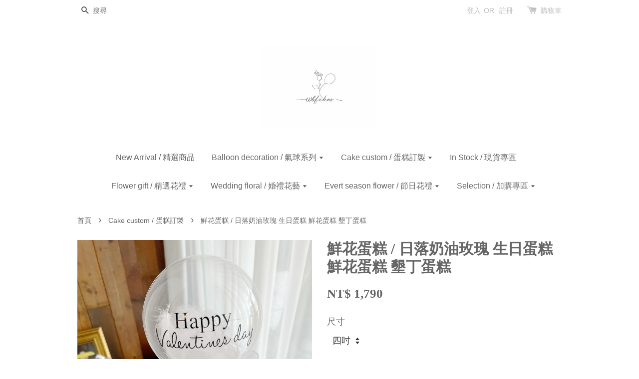

--- FILE ---
content_type: text/html; charset=UTF-8
request_url: https://www.khseemen.com/collections/cake-custom/products/yearoldcake-1
body_size: 34957
content:
<!doctype html>
<!--[if lt IE 7]><html class="no-js lt-ie9 lt-ie8 lt-ie7" lang="en"> <![endif]-->
<!--[if IE 7]><html class="no-js lt-ie9 lt-ie8" lang="en"> <![endif]-->
<!--[if IE 8]><html class="no-js lt-ie9" lang="en"> <![endif]-->
<!--[if IE 9 ]><html class="ie9 no-js"> <![endif]-->
<!--[if (gt IE 9)|!(IE)]><!--> <html class="no-js"> <!--<![endif]-->
<head>

  <!-- Basic page needs ================================================== -->
  <meta charset="utf-8">
  <meta http-equiv="X-UA-Compatible" content="IE=edge,chrome=1">

  
  <link rel="icon" href="https://cdn.store-assets.com/s/287045/f/14411104.jpg" />
  

  <!-- Title and description ================================================== -->
  <title>
  鮮花蛋糕 / 日落奶油玫瑰 生日蛋糕 鮮花蛋糕 墾丁蛋糕 &ndash;  流浪蝴蝶 wbfxhm 墾丁氣球佈置｜一站式訂購花束.蛋糕.氣球 
  </title>

  
  <meta name="description" content="墾丁蛋糕 恆春蛋糕 氣球佈置">
  

  <!-- Social meta ================================================== -->
  

  <meta property="og:type" content="product">
  <meta property="og:title" content="鮮花蛋糕 / 日落奶油玫瑰 生日蛋糕 鮮花蛋糕 墾丁蛋糕">
  <meta property="og:url" content="https://www.khseemen.com/products/yearoldcake-1">
  
  <meta property="og:image" content="https://cdn.store-assets.com/s/287045/i/39453262.jpg?width=480&format=webp">
  <meta property="og:image:secure_url" content="https://cdn.store-assets.com/s/287045/i/39453262.jpg?width=480&format=webp">
  
  <meta property="og:image" content="https://cdn.store-assets.com/s/287045/i/39453293.jpg?width=480&format=webp">
  <meta property="og:image:secure_url" content="https://cdn.store-assets.com/s/287045/i/39453293.jpg?width=480&format=webp">
  
  <meta property="og:image" content="https://cdn.store-assets.com/s/287045/i/39453370.jpg?width=480&format=webp">
  <meta property="og:image:secure_url" content="https://cdn.store-assets.com/s/287045/i/39453370.jpg?width=480&format=webp">
  
  <meta property="og:price:amount" content="1790">
  <meta property="og:price:currency" content="TWD">


<meta property="og:description" content="墾丁蛋糕 恆春蛋糕 氣球佈置">
<meta property="og:site_name" content=" 流浪蝴蝶 wbfxhm 墾丁氣球佈置｜一站式訂購花束.蛋糕.氣球 ">



  <meta name="twitter:card" content="summary">




  <meta name="twitter:title" content="鮮花蛋糕 / 日落奶油玫瑰 生日蛋糕 鮮花蛋糕 墾丁蛋糕">
  <meta name="twitter:description" content="迷你玫瑰需要7-10天前預訂 可以先LINE@諮詢▎整體客製化佈置＋蛋糕＋花束一起送到要佈置空間總是要整體系統色才好看&amp;nbsp;▎蛋糕訂購包含外送 設計客製化署名 &amp;nbsp;氣球色系整體係墾丁恆春專屬 可自取 不宅配
▎加購項目 價格私訊+數字蠟燭+造型蠟燭+鮮花花瓣+迷你波波氣球 客製化署名(限英文)七天前預訂才有這項哦EX:HAPPY BIRTHDAY OOOMARRY ME OOOLOV">
  <meta name="twitter:image" content="">
  <meta name="twitter:image:width" content="480">
  <meta name="twitter:image:height" content="480">




  <!-- Helpers ================================================== -->
  <link rel="canonical" href="https://www.khseemen.com/products/yearoldcake-1">
  <meta name="viewport" content="width=device-width,initial-scale=1">
  <meta name="theme-color" content="">

  <!-- CSS ================================================== -->
  <link href="https://store-themes.easystore.co/287045/themes/313/assets/timber.css?t=1761757358" rel="stylesheet" type="text/css" media="screen" />
  <link href="https://store-themes.easystore.co/287045/themes/313/assets/theme.css?t=1761757358" rel="stylesheet" type="text/css" media="screen" />

  




  <script src="//ajax.googleapis.com/ajax/libs/jquery/1.11.0/jquery.min.js" type="text/javascript" ></script>
  <!-- Header hook for plugins ================================================== -->
  
<!-- ScriptTags -->
<script>window.__st={'p': 'product', 'cid': ''};</script><script src='/assets/events.js'></script><script>(function(d,s,id){var js,fjs=d.getElementsByTagName(s)[0];if(d.getElementById(id))return;js=d.createElement(s);js.id=id;js.src='https://connect.facebook.net/zh_TW/sdk/xfbml.customerchat.js#xfbml=1&version=v6.0&autoLogAppEvents=1';fjs.parentNode.insertBefore(js,fjs);}(document,'script','facebook-jssdk'));</script><script>(function(){function asyncLoad(){var urls=['/assets/facebook-pixel.js?v=1.1.1607007592','/assets/traffic.js?v=1','https://apps.easystore.co/facebook-login/script.js?shop=khseemen.easy.co','https://apps.easystore.co/mobile-messaging-share/script.js?shop=khseemen.easy.co','https://apps.easystore.co/marketplace/shopee-taiwan/script.js?shop=khseemen.easy.co'];for(var i=0;i<urls.length;i++){var s=document.createElement('script');s.type='text/javascript';s.async=true;s.src=urls[i];var x=document.getElementsByTagName('script')[0];x.parentNode.insertBefore(s, x);}}window.attachEvent ? window.attachEvent('onload', asyncLoad) : window.addEventListener('load', asyncLoad, false);})();</script>
<!-- /ScriptTags -->


  
<!--[if lt IE 9]>
<script src="//cdnjs.cloudflare.com/ajax/libs/html5shiv/3.7.2/html5shiv.min.js" type="text/javascript" ></script>
<script src="https://store-themes.easystore.co/287045/themes/313/assets/respond.min.js?t=1761757358" type="text/javascript" ></script>
<link href="https://store-themes.easystore.co/287045/themes/313/assets/respond-proxy.html" id="respond-proxy" rel="respond-proxy" />
<link href="//www.khseemen.com/search?q=4011df707f7419eb8df10f309974e158" id="respond-redirect" rel="respond-redirect" />
<script src="//www.khseemen.com/search?q=4011df707f7419eb8df10f309974e158" type="text/javascript"></script>
<![endif]-->



  <script src="https://store-themes.easystore.co/287045/themes/313/assets/modernizr.min.js?t=1761757358" type="text/javascript" ></script>

  
  
  <script>
  (function(i,s,o,g,r,a,m){i['GoogleAnalyticsObject']=r;i[r]=i[r]||function(){
  (i[r].q=i[r].q||[]).push(arguments)},i[r].l=1*new Date();a=s.createElement(o),
  m=s.getElementsByTagName(o)[0];a.async=1;a.src=g;m.parentNode.insertBefore(a,m)
  })(window,document,'script','https://www.google-analytics.com/analytics.js','ga');

  ga('create', '', 'auto','myTracker');
  ga('myTracker.send', 'pageview');

  </script>
  
<!-- Snippet:global/head: 蝦皮購物 Shopee Taiwan -->
<link type="text/css" rel="stylesheet" href="https://apps.easystore.co/assets/css/marketplace/main.css?v1.7">
<!-- /Snippet -->

<!-- Snippet:global/head: Pinterest Webmaster -->
<meta name="p:domain_verify" content="abc123">
<!-- /Snippet -->

</head>

<body id="------------------------------------------------------------------------" class="template-product" >
  
<!-- Snippet:global/body_start: Console Extension -->
<div id='es_console' style='display: none;'>287045</div>
<!-- /Snippet -->
<link href="/assets/css/wishlist.css" rel="stylesheet" type="text/css" media="screen" />
<link rel="stylesheet" href="https://cdnjs.cloudflare.com/ajax/libs/font-awesome/4.5.0/css/font-awesome.min.css">

<script src="/assets/js/wishlist/wishlist.js" type="text/javascript"></script>

  <style>
  .search-modal__form{
    position: relative;
  }
  
  .dropdown-wrapper {
    position: relative;
  }
  
  .dropdown-wrapper:hover .dropdown {
    display: block;
  }
  
  .dropdown {
    display: none;
    position: absolute;
    top: 100%;
    left: -20px;
    width: 100%;
    padding: 8px 0;
    margin: 0;
    background-color: #fff;
    z-index: 1000;
    border-radius: 5px;
    border: 1px solid rgba(var(--color-foreground), 1);
    border-top: none;
    overflow-x: hidden;
    overflow-y: auto;
    max-height: 350px;
    min-width: 150px;
    box-shadow: 0 0 5px rgba(0,0,0,0.1);
  }
    
  .dropdown li,.dropdown a{
    display: block;
  }
  .dropdown a{
    text-decoration: none;
    padding: 2px 10px;
    color: #000 !important;
  }
  
  .dropdown-item {
    padding: 0.4rem 2rem;
    cursor: pointer;
    line-height: 1.4;
    overflow: hidden;
    text-overflow: ellipsis;
    white-space: nowrap;
  }
  
  .dropdown-item:hover{
    background-color: #f3f3f3;
  }
  
  .search__input.is-focus{
    border-radius: 15px;
    border-bottom-left-radius: 0;
    border-bottom-right-radius: 0;
    border: 1px solid rgba(var(--color-foreground), 1);
    border-bottom: none;
    box-shadow: none;
  }
  
  .clear-all {
    text-align: right;
    padding: 0 2rem 0.2rem;
    line-height: 1;
    font-size: 70%;
    margin-bottom: -2px;
  }
  
  .clear-all:hover{
    background-color: #fff;
  }
  
  .referral-notification {
    position: absolute;
    top: 100%;
    right: -12px;
    background: white;
    border: 1px solid #e0e0e0;
    border-radius: 8px;
    box-shadow: 0 4px 12px rgba(0, 0, 0, 0.15);
    width: 280px;
    z-index: 1000;
    padding: 16px;
    margin-top: 8px;
    font-size: 14px;
    line-height: 1.4;
  }
  
  .referral-notification::before {
    content: '';
    position: absolute;
    top: -8px;
    right: 20px;
    width: 0;
    height: 0;
    border-left: 8px solid transparent;
    border-right: 8px solid transparent;
    border-bottom: 8px solid white;
  }
  
  .referral-notification::after {
    content: '';
    position: absolute;
    top: -9px;
    right: 20px;
    width: 0;
    height: 0;
    border-left: 8px solid transparent;
    border-right: 8px solid transparent;
    border-bottom: 8px solid #e0e0e0;
  }
  
  .referral-notification h4 {
    margin: 0 0 8px 0;
    color: #2196F3;
    font-size: 16px;
    font-weight: 600;
  }
  
  .referral-notification p {
    margin: 0 0 12px 0;
    color: #666;
  }
  
  .referral-notification .referral-code {
    background: #f5f5f5;
    padding: 8px;
    border-radius: 4px;
    font-family: monospace;
    font-size: 13px;
    text-align: center;
    margin: 8px 0;
    border: 1px solid #ddd;
  }
  
  .referral-notification .close-btn {
    position: absolute;
    top: 8px;
    right: 8px;
    background: none;
    border: none;
    font-size: 18px;
    color: #999;
    cursor: pointer;
    padding: 0;
    width: 20px;
    height: 20px;
    line-height: 1;
  }
  
  .referral-notification .close-btn:hover {
    color: #333;
  }
  
  .referral-notification .action-btn {
    background: #2196F3;
    color: white;
    border: none;
    padding: 8px 16px;
    border-radius: 4px;
    cursor: pointer;
    font-size: 12px;
    margin-right: 8px;
    margin-top: 8px;
  }
  
  .referral-notification .action-btn:hover {
    background: #1976D2;
  }
  
  .referral-notification .dismiss-btn {
    background: transparent;
    color: #666;
    border: 1px solid #ddd;
    padding: 8px 16px;
    border-radius: 4px;
    cursor: pointer;
    font-size: 12px;
    margin-top: 8px;
  }
  
  .referral-notification .dismiss-btn:hover {
    background: #f5f5f5;
  }
  .referral-modal__dialog {
    transform: translate(-50%, 0);
    transition: transform var(--duration-default) ease, visibility 0s;
    z-index: 10000;
    position: fixed;
    top: 20vh;
    left: 50%;
    width: 100%;
    max-width: 350px;
    box-shadow: 0 4px 12px rgba(0, 0, 0, 0.15);
    border-radius: 12px;
    background-color: #fff;
    color: #000;
    padding: 20px;
    text-align: center;
  }
  .modal-overlay.referral-modal-overlay {
    position: fixed;
    top: 0;
    left: 0;
    width: 100%;
    height: 100%;
    background-color: rgba(0, 0, 0, 0.7);
    z-index: 2001;
    display: block;
    opacity: 1;
    transition: opacity var(--duration-default) ease, visibility 0s;
  }
</style>

<div class="header-bar">
  <div class="wrapper medium-down--hide">
    <div class="large--display-table">

      <div class="header-bar__left large--display-table-cell">

        

        

        
          
            <div class="header-bar__module header-bar__search">
              
  <form action="/search" method="get" class="header-bar__search-form clearfix" role="search">
    
    <button type="submit" class="btn icon-fallback-text header-bar__search-submit">
      <span class="icon icon-search" aria-hidden="true"></span>
      <span class="fallback-text">搜尋</span>
    </button>
    <input type="search" name="q" value="" aria-label="搜尋" class="header-bar__search-input" placeholder="搜尋" autocomplete="off">
    <div class="dropdown" id="searchDropdown"></div>
    <input type="hidden" name="search_history" id="search_history">
  </form>


<script>
  var _search_history_listings = ""
  if(_search_history_listings != "") localStorage.setItem('searchHistory', JSON.stringify(_search_history_listings));

  function clearAll() {
    localStorage.removeItem('searchHistory');
  
    var customer = "";
    if(customer) {
      // Your logic to clear all data or call an endpoint
      fetch('/account/search_histories', {
          method: 'DELETE',
          headers: {
            "Content-Type": "application/json",
            "X-Requested-With": "XMLHttpRequest"
          },
          body: JSON.stringify({
            _token: "aslOTx72tQhGkqlqwt7nENBAWWUy1N7uk88Xc8VE"
          }),
      })
      .then(response => response.json())
    }
  }
  // End - store view history in local storage
  
  // search history dropdown  
  var searchInputs = document.querySelectorAll('input[type=search]');
  
  if(searchInputs.length > 0) {
    
    searchInputs.forEach((searchInput)=>{
    
      searchInput.addEventListener('focus', function() {
        var searchDropdown = searchInput.closest('form').querySelector('#searchDropdown');
        searchDropdown.innerHTML = ''; // Clear existing items
  
        // retrieve data from local storage
        var searchHistoryData = JSON.parse(localStorage.getItem('searchHistory')) || [];
  
        // Convert JSON to string
        var search_history_json = JSON.stringify(searchHistoryData);
  
        // Set the value of the hidden input
        searchInput.closest('form').querySelector("#search_history").value = search_history_json;
  
        // create dropdown items
        var clearAllItem = document.createElement('div');
        clearAllItem.className = 'dropdown-item clear-all';
        clearAllItem.textContent = 'Clear';
        clearAllItem.addEventListener('click', function() {
            clearAll();
            searchDropdown.style.display = 'none';
            searchInput.classList.remove('is-focus');
        });
        searchDropdown.appendChild(clearAllItem);
  
        // create dropdown items
        searchHistoryData.forEach(function(item) {
          var dropdownItem = document.createElement('div');
          dropdownItem.className = 'dropdown-item';
          dropdownItem.textContent = item.term;
          dropdownItem.addEventListener('click', function() {
            searchInput.value = item.term;
            searchDropdown.style.display = 'none';
          });
          searchDropdown.appendChild(dropdownItem);
        });
  
        if(searchHistoryData.length > 0){
          // display the dropdown
          searchInput.classList.add('is-focus');
          document.body.classList.add('search-input-focus');
          searchDropdown.style.display = 'block';
        }
      });
  
      searchInput.addEventListener("focusout", (event) => {
        var searchDropdown = searchInput.closest('form').querySelector('#searchDropdown');
        searchInput.classList.remove('is-focus');
        searchDropdown.classList.add('transparent');
        setTimeout(()=>{
          searchDropdown.style.display = 'none';
          searchDropdown.classList.remove('transparent');
          document.body.classList.remove('search-input-focus');
        }, 400);
      });
    })
  }
  // End - search history dropdown
</script>
            </div>
          
        

      </div>

      <div class="header-bar__right large--display-table-cell">
        
          <ul class="header-bar__module header-bar__module--list" style="position: relative;">
            
              
              
                <li>
                  <a href="/account/login">登入</a>
                </li><li>OR</li>
                
              
              
                <li>
                <a href="/account/register">註冊</a>
                </li>
                
              

              <!-- Referral Notification Popup for Desktop -->
              <div id="referralNotification" class="referral-notification" style="display: none;">
                <button class="close-btn" onclick="dismissReferralNotification()">&times;</button>
                <div style="text-align: center; margin-bottom: 16px;">
                  <div style="width: 100px; height: 100px; margin: 0 auto;">
                    <img src="https://resources.easystore.co/storefront/icons/channels/vector_referral_program.svg">
                  </div>
                </div>
                <p id="referralSignupMessage" style="text-align: center; font-size: 14px; color: #666; margin: 0 0 20px 0;">
                  您的好友送您   回饋金！立即註冊領取。
                </p>
                <div style="text-align: center;">
                  <button class="btn" onclick="goToSignupPage()" style="width: 100%; color: #fff;">
                    註冊
                  </button>
                </div>
              </div>
            
          </ul>
        
        





        <div class="header-bar__module">
          <span class="header-bar__sep" aria-hidden="true"></span>
          <a href="/cart" class="cart-page-link">
            <span class="icon icon-cart header-bar__cart-icon" aria-hidden="true"></span>
          </a>
        </div>

        <div class="header-bar__module">
          
          <a href="/cart" class="cart-page-link">
            購物車<span class="hidden-count">:</span>
            <span class="cart-count header-bar__cart-count hidden-count">0</span>
          </a>
        </div>

        
          
        

      </div>
    </div>
  </div>
  <div class="wrapper large--hide" style="padding: 5px 30px 0;">
    <button type="button" class="mobile-nav-trigger" id="MobileNavTrigger">
      <span class="icon icon-hamburger" aria-hidden="true"></span>
      選單
    </button>

    
      
        <!-- Referral Notification Modal for Mobile -->
        <details-modal class="referral-modal" id="referralMobileModal">
          <details>
            <summary class="referral-modal__toggle" aria-haspopup="dialog" aria-label="Open referral modal" style="display: none;">
            </summary>
            <div class="modal-overlay referral-modal-overlay"></div>
            <div class="referral-modal__dialog" role="dialog" aria-modal="true" aria-label="Referral notification">
              <div class="referral-modal__content">
                <button type="button" class="modal__close-button" aria-label="Close" onclick="closeMobileReferralModal()" style="position: absolute; top: 16px; right: 16px; background: none; border: none; font-size: 24px; cursor: pointer;">
                  &times;
                </button>

                <div style="margin-bottom: 24px;">
                  <div style="width: 120px; height: 120px; margin: 0 auto 20px;">
                    <img src="https://resources.easystore.co/storefront/icons/channels/vector_referral_program.svg" style="width: 100%; height: 100%;">
                  </div>
                </div>

                <p id="referralSignupMessageMobile" style="font-size: 16px; color: #333; margin: 0 0 30px 0; line-height: 1.5;">
                  您的好友送您   回饋金！立即註冊領取。
                </p>

                <button type="button" class="btn" onclick="goToSignupPageFromMobile()" style="width: 100%; color: #fff;">
                  註冊
                </button>
              </div>
            </div>
          </details>
        </details-modal>
      
    
   

    <a href="/cart" class="cart-page-link mobile-cart-page-link">
      <span class="icon icon-cart header-bar__cart-icon" aria-hidden="true"></span>
      購物車
      <span class="cart-count  hidden-count">0</span>
    </a>
     <div class="mobile-cart-page-link" style="margin-right: 20px;">
      





    </div>
  </div>
  <ul id="MobileNav" class="mobile-nav large--hide">
  
  <li class="mobile-nav__link">
    
    <div class="header-bar__module header-bar__search">
      
  <form action="/search" method="get" class="header-bar__search-form clearfix" role="search">
    
    <button type="submit" class="btn icon-fallback-text header-bar__search-submit">
      <span class="icon icon-search" aria-hidden="true"></span>
      <span class="fallback-text">搜尋</span>
    </button>
    <input type="search" name="q" value="" aria-label="搜尋" class="header-bar__search-input" placeholder="搜尋" autocomplete="off">
    <div class="dropdown" id="searchDropdown"></div>
    <input type="hidden" name="search_history" id="search_history">
  </form>


<script>
  var _search_history_listings = ""
  if(_search_history_listings != "") localStorage.setItem('searchHistory', JSON.stringify(_search_history_listings));

  function clearAll() {
    localStorage.removeItem('searchHistory');
  
    var customer = "";
    if(customer) {
      // Your logic to clear all data or call an endpoint
      fetch('/account/search_histories', {
          method: 'DELETE',
          headers: {
            "Content-Type": "application/json",
            "X-Requested-With": "XMLHttpRequest"
          },
          body: JSON.stringify({
            _token: "aslOTx72tQhGkqlqwt7nENBAWWUy1N7uk88Xc8VE"
          }),
      })
      .then(response => response.json())
    }
  }
  // End - store view history in local storage
  
  // search history dropdown  
  var searchInputs = document.querySelectorAll('input[type=search]');
  
  if(searchInputs.length > 0) {
    
    searchInputs.forEach((searchInput)=>{
    
      searchInput.addEventListener('focus', function() {
        var searchDropdown = searchInput.closest('form').querySelector('#searchDropdown');
        searchDropdown.innerHTML = ''; // Clear existing items
  
        // retrieve data from local storage
        var searchHistoryData = JSON.parse(localStorage.getItem('searchHistory')) || [];
  
        // Convert JSON to string
        var search_history_json = JSON.stringify(searchHistoryData);
  
        // Set the value of the hidden input
        searchInput.closest('form').querySelector("#search_history").value = search_history_json;
  
        // create dropdown items
        var clearAllItem = document.createElement('div');
        clearAllItem.className = 'dropdown-item clear-all';
        clearAllItem.textContent = 'Clear';
        clearAllItem.addEventListener('click', function() {
            clearAll();
            searchDropdown.style.display = 'none';
            searchInput.classList.remove('is-focus');
        });
        searchDropdown.appendChild(clearAllItem);
  
        // create dropdown items
        searchHistoryData.forEach(function(item) {
          var dropdownItem = document.createElement('div');
          dropdownItem.className = 'dropdown-item';
          dropdownItem.textContent = item.term;
          dropdownItem.addEventListener('click', function() {
            searchInput.value = item.term;
            searchDropdown.style.display = 'none';
          });
          searchDropdown.appendChild(dropdownItem);
        });
  
        if(searchHistoryData.length > 0){
          // display the dropdown
          searchInput.classList.add('is-focus');
          document.body.classList.add('search-input-focus');
          searchDropdown.style.display = 'block';
        }
      });
  
      searchInput.addEventListener("focusout", (event) => {
        var searchDropdown = searchInput.closest('form').querySelector('#searchDropdown');
        searchInput.classList.remove('is-focus');
        searchDropdown.classList.add('transparent');
        setTimeout(()=>{
          searchDropdown.style.display = 'none';
          searchDropdown.classList.remove('transparent');
          document.body.classList.remove('search-input-focus');
        }, 400);
      });
    })
  }
  // End - search history dropdown
</script>
    </div>
    
  </li>
  
  
  
  <li class="mobile-nav__link" aria-haspopup="true">
    
    <a href="/"  class="mobile-nav">
      New Arrival / 精選商品
    </a>
    
  </li>
  
  
  <li class="mobile-nav__link" aria-haspopup="true">
    
    
    <a href="/collections/balloon-decoration" class="mobile-nav__sublist-trigger">
      Balloon decoration / 氣球系列
      <span class="icon-fallback-text mobile-nav__sublist-expand">
  <span class="icon icon-plus" aria-hidden="true"></span>
  <span class="fallback-text">+</span>
</span>
<span class="icon-fallback-text mobile-nav__sublist-contract">
  <span class="icon icon-minus" aria-hidden="true"></span>
  <span class="fallback-text">-</span>
</span>
    </a>
    <ul class="mobile-nav__sublist">
      
      
      
      <li class="mobile-nav__sublist-link" aria-haspopup="true">
        
        <a href="/blogs/blog"  class="mobile-nav">
          氣球佈置參考
        </a>
        
      </li>
      
      
      <li class="mobile-nav__sublist-link" aria-haspopup="true">
        
        <a href="/collections/partytime"  class="mobile-nav">
          新品多巴胺系列&單買項目
        </a>
        
      </li>
      
      
      <li class="mobile-nav__sublist-link" aria-haspopup="true">
        
        <a href="/collections/balloon"  class="mobile-nav">
          組合佈置
        </a>
        
      </li>
      
      
      <li class="mobile-nav__sublist-link" aria-haspopup="true">
        
        <a href="/collections/不黏牆佈置"  class="mobile-nav">
          不黏牆佈置
        </a>
        
      </li>
      
      
      <li class="mobile-nav__sublist-link" aria-haspopup="true">
        
        <a href="/collections/air-balloon"  class="mobile-nav">
          空飄氣球
        </a>
        
      </li>
      
      
      <li class="mobile-nav__sublist-link" aria-haspopup="true">
        
        <a href="/collections/有錢花-現金花禮"  class="mobile-nav">
          有錢花＆禮物花禮
        </a>
        
      </li>
      
      
      <li class="mobile-nav__sublist-link" aria-haspopup="true">
        
        <a href="/collections/攝影紀錄"  class="mobile-nav">
          攝影紀錄
        </a>
        
      </li>
      
    </ul>
    
  </li>
  
  
  <li class="mobile-nav__link" aria-haspopup="true">
    
    
    <a href="/collections/cake-custom" class="mobile-nav__sublist-trigger">
      Cake custom / 蛋糕訂製
      <span class="icon-fallback-text mobile-nav__sublist-expand">
  <span class="icon icon-plus" aria-hidden="true"></span>
  <span class="fallback-text">+</span>
</span>
<span class="icon-fallback-text mobile-nav__sublist-contract">
  <span class="icon icon-minus" aria-hidden="true"></span>
  <span class="fallback-text">-</span>
</span>
    </a>
    <ul class="mobile-nav__sublist">
      
      
      
      <li class="mobile-nav__sublist-link" aria-haspopup="true">
        
        <a href="/collections/edible-cake"  class="mobile-nav">
          可以吃的蛋糕
        </a>
        
      </li>
      
      
      <li class="mobile-nav__sublist-link" aria-haspopup="true">
        
        <a href="/collections/inedible-cake"  class="mobile-nav">
          不能吃的蛋糕
        </a>
        
      </li>
      
    </ul>
    
  </li>
  
  
  <li class="mobile-nav__link" aria-haspopup="true">
    
    <a href="/collections/in-stock"  class="mobile-nav">
      In Stock / 現貨專區
    </a>
    
  </li>
  
  
  <li class="mobile-nav__link" aria-haspopup="true">
    
    
    <a href="/collections/wbfxhm" class="mobile-nav__sublist-trigger">
      Flower gift / 精選花禮
      <span class="icon-fallback-text mobile-nav__sublist-expand">
  <span class="icon icon-plus" aria-hidden="true"></span>
  <span class="fallback-text">+</span>
</span>
<span class="icon-fallback-text mobile-nav__sublist-contract">
  <span class="icon icon-minus" aria-hidden="true"></span>
  <span class="fallback-text">-</span>
</span>
    </a>
    <ul class="mobile-nav__sublist">
      
      
      
      <li class="mobile-nav__sublist-link" aria-haspopup="true">
        
        
        <a href="/collections/tableflower" class="mobile-nav__sublist-trigger">
          桌花
          <span class="icon-fallback-text mobile-nav__sublist-expand">
  <span class="icon icon-plus" aria-hidden="true"></span>
  <span class="fallback-text">+</span>
</span>
<span class="icon-fallback-text mobile-nav__sublist-contract">
  <span class="icon icon-minus" aria-hidden="true"></span>
  <span class="fallback-text">-</span>
</span>
        </a>
        <ul class="mobile-nav__sublist">
          
          
          
          <li class="mobile-nav__sublist-link" aria-haspopup="true">
            
            <a href="/collections/tfsquare"  class="mobile-nav">
              矩形
            </a>
            
          </li>
          
          
          <li class="mobile-nav__sublist-link" aria-haspopup="true">
            
            <a href="/collections/tbsphere"  class="mobile-nav">
              球體
            </a>
            
          </li>
          
          
          <li class="mobile-nav__sublist-link" aria-haspopup="true">
            
            <a href="/collections/tfcylinder"  class="mobile-nav">
              圓柱
            </a>
            
          </li>
          
        </ul>
        
      </li>
      
      
      <li class="mobile-nav__sublist-link" aria-haspopup="true">
        
        
        <a href="/collections/bouquet" class="mobile-nav__sublist-trigger">
          花束
          <span class="icon-fallback-text mobile-nav__sublist-expand">
  <span class="icon icon-plus" aria-hidden="true"></span>
  <span class="fallback-text">+</span>
</span>
<span class="icon-fallback-text mobile-nav__sublist-contract">
  <span class="icon icon-minus" aria-hidden="true"></span>
  <span class="fallback-text">-</span>
</span>
        </a>
        <ul class="mobile-nav__sublist">
          
          
          
          <li class="mobile-nav__sublist-link" aria-haspopup="true">
            
            <a href="/collections/preserved-bouquet"  class="mobile-nav">
              不凋花束
            </a>
            
          </li>
          
          
          <li class="mobile-nav__sublist-link" aria-haspopup="true">
            
            <a href="/collections/fresh-bouquet"  class="mobile-nav">
              鮮花花束
            </a>
            
          </li>
          
          
          <li class="mobile-nav__sublist-link" aria-haspopup="true">
            
            <a href="/collections/dried-bouquet"  class="mobile-nav">
              乾燥花束
            </a>
            
          </li>
          
          
          <li class="mobile-nav__sublist-link" aria-haspopup="true">
            
            <a href="/collections/soap-flower"  class="mobile-nav">
              皂花花束
            </a>
            
          </li>
          
          
          <li class="mobile-nav__sublist-link" aria-haspopup="true">
            
            <a href="/collections/braided-flowers"  class="mobile-nav">
              編織仿真花束
            </a>
            
          </li>
          
        </ul>
        
      </li>
      
      
      <li class="mobile-nav__sublist-link" aria-haspopup="true">
        
        <a href="/collections/wreath"  class="mobile-nav">
          花圈
        </a>
        
      </li>
      
      
      <li class="mobile-nav__sublist-link" aria-haspopup="true">
        
        <a href="/collections/glasscup"  class="mobile-nav">
          花盅
        </a>
        
      </li>
      
      
      <li class="mobile-nav__sublist-link" aria-haspopup="true">
        
        <a href="/collections/flowerbox"  class="mobile-nav">
          花盒
        </a>
        
      </li>
      
      
      <li class="mobile-nav__sublist-link" aria-haspopup="true">
        
        <a href="/collections/herbarium"  class="mobile-nav">
          浮游花
        </a>
        
      </li>
      
      
      <li class="mobile-nav__sublist-link" aria-haspopup="true">
        
        <a href="/collections/freshflowers"  class="mobile-nav">
          鮮花訂製
        </a>
        
      </li>
      
      
      <li class="mobile-nav__sublist-link" aria-haspopup="true">
        
        <a href="/collections/fragrance"  class="mobile-nav">
          擴香系列
        </a>
        
      </li>
      
      
      <li class="mobile-nav__sublist-link" aria-haspopup="true">
        
        <a href="/collections/proposal-birthday"  class="mobile-nav">
          生日│告白│求婚
        </a>
        
      </li>
      
      
      <li class="mobile-nav__sublist-link" aria-haspopup="true">
        
        <a href="/collections/baptized-fullmoon"  class="mobile-nav">
          福音│受洗│彌月
        </a>
        
      </li>
      
      
      <li class="mobile-nav__sublist-link" aria-haspopup="true">
        
        <a href="/collections/opening-grand"  class="mobile-nav">
          開幕│新居│晉升
        </a>
        
      </li>
      
      
      <li class="mobile-nav__sublist-link" aria-haspopup="true">
        
        <a href="/collections/香氛皂花-仿真花"  class="mobile-nav">
          皂花│仿真│大型桌花
        </a>
        
      </li>
      
    </ul>
    
  </li>
  
  
  <li class="mobile-nav__link" aria-haspopup="true">
    
    
    <a href="/collections/wedding-floral" class="mobile-nav__sublist-trigger">
      Wedding floral / 婚禮花藝
      <span class="icon-fallback-text mobile-nav__sublist-expand">
  <span class="icon icon-plus" aria-hidden="true"></span>
  <span class="fallback-text">+</span>
</span>
<span class="icon-fallback-text mobile-nav__sublist-contract">
  <span class="icon icon-minus" aria-hidden="true"></span>
  <span class="fallback-text">-</span>
</span>
    </a>
    <ul class="mobile-nav__sublist">
      
      
      
      <li class="mobile-nav__sublist-link" aria-haspopup="true">
        
        <a href="/collections/wedding-bouquet"  class="mobile-nav">
          捧花
        </a>
        
      </li>
      
      
      <li class="mobile-nav__sublist-link" aria-haspopup="true">
        
        <a href="/collections/wedding-corsage"  class="mobile-nav">
          胸花
        </a>
        
      </li>
      
      
      <li class="mobile-nav__sublist-link" aria-haspopup="true">
        
        <a href="/collections/wedding-des"  class="mobile-nav">
          婚禮佈置
        </a>
        
      </li>
      
      
      <li class="mobile-nav__sublist-link" aria-haspopup="true">
        
        <a href="/collections/wedding-gift"  class="mobile-nav">
          捧花禮│探房禮│婚禮小物
        </a>
        
      </li>
      
    </ul>
    
  </li>
  
  
  <li class="mobile-nav__link" aria-haspopup="true">
    
    
    <a href="/collections/every-season-flower" class="mobile-nav__sublist-trigger">
      Evert season flower / 節日花禮
      <span class="icon-fallback-text mobile-nav__sublist-expand">
  <span class="icon icon-plus" aria-hidden="true"></span>
  <span class="fallback-text">+</span>
</span>
<span class="icon-fallback-text mobile-nav__sublist-contract">
  <span class="icon icon-minus" aria-hidden="true"></span>
  <span class="fallback-text">-</span>
</span>
    </a>
    <ul class="mobile-nav__sublist">
      
      
      
      <li class="mobile-nav__sublist-link" aria-haspopup="true">
        
        <a href="/collections/for-lover"  class="mobile-nav">
          For. Lover 致情人
        </a>
        
      </li>
      
      
      <li class="mobile-nav__sublist-link" aria-haspopup="true">
        
        <a href="/collections/jan"  class="mobile-nav">
          Jan. 致新年
        </a>
        
      </li>
      
      
      <li class="mobile-nav__sublist-link" aria-haspopup="true">
        
        <a href="/collections/may-mothersday"  class="mobile-nav">
          May. 母親節快樂 致扶養人們
        </a>
        
      </li>
      
      
      <li class="mobile-nav__sublist-link" aria-haspopup="true">
        
        <a href="/collections/jun-happy-graduation"  class="mobile-nav">
          Jun. 致青春 畢業快樂
        </a>
        
      </li>
      
      
      <li class="mobile-nav__sublist-link" aria-haspopup="true">
        
        <a href="/collections/dec-xmas"  class="mobile-nav">
          Dec. 致冬日聖誕
        </a>
        
      </li>
      
      
      <li class="mobile-nav__sublist-link" aria-haspopup="true">
        
        <a href="/collections/mix-animal-insect-cake"  class="mobile-nav">
          Mix. 娃娃 甜點 零食花束 有錢花束
        </a>
        
      </li>
      
    </ul>
    
  </li>
  
  
  <li class="mobile-nav__link" aria-haspopup="true">
    
    
    <a href="/collections/purchase-area" class="mobile-nav__sublist-trigger">
      Selection / 加購專區
      <span class="icon-fallback-text mobile-nav__sublist-expand">
  <span class="icon icon-plus" aria-hidden="true"></span>
  <span class="fallback-text">+</span>
</span>
<span class="icon-fallback-text mobile-nav__sublist-contract">
  <span class="icon icon-minus" aria-hidden="true"></span>
  <span class="fallback-text">-</span>
</span>
    </a>
    <ul class="mobile-nav__sublist">
      
      
      
      <li class="mobile-nav__sublist-link" aria-haspopup="true">
        
        <a href="/collections/package"  class="mobile-nav">
          卡片 禮盒 花袋
        </a>
        
      </li>
      
    </ul>
    
  </li>
  

  

  
  
  
  <li class="mobile-nav__link">
    <a href="/account/login">登入</a>
  </li>
  
  <li class="mobile-nav__link">
    <a href="/account/register">註冊</a>
  </li>
  
  
  
  
  
</ul>

</div>

<script>
  // referral notification popup
  const referralMessageTemplate = '您的好友送您 __CURRENCY_CODE__ __CREDIT_AMOUNT__ 回饋金！立即註冊領取。';
  const shopPrefix = 'NT$';

  function getCookie(name) {
    const value = `; ${document.cookie}`;
    const parts = value.split(`; ${name}=`);
    if (parts.length === 2) return parts.pop().split(';').shift();
    return null;
  }

  function removeCookie(name) {
    document.cookie = `${name}=; expires=Thu, 01 Jan 1970 00:00:00 UTC; path=/;`;
  }

  function showReferralNotification() {
    const referralCode = getCookie('customer_referral_code');
    
    
    const customerReferralCode = null;
    
    
    const activeReferralCode = referralCode || customerReferralCode;
    const referralData = JSON.parse(localStorage.getItem('referral_notification_data')) || {};
    
    if (referralData.timestamp && referralData.expirationDays) {
      const expirationTime = referralData.timestamp + (referralData.expirationDays * 24 * 60 * 60 * 1000);
      if (Date.now() > expirationTime) {
        localStorage.removeItem('referral_notification_data');
        return;
      }
    }
    
    if (referralData.dismissed) return;
    
    if (activeReferralCode) {
      if (referralData.creditAmount) {
        displayReferralNotification(referralData.creditAmount);
      } else {
        fetchReferralCampaignData(activeReferralCode);
      }
    }
  }
    
  function fetchReferralCampaignData(referralCode) {
    fetch(`/customer/referral_program/campaigns/${referralCode}`)
      .then(response => {
        if (!response.ok) {
          throw new Error('Network response was not ok');
        }
        return response.json();
      })
      .then(data => {
        let refereeCreditAmount = null;
        if (data.data.campaign && data.data.campaign.referral_rules) {
          const refereeRule = data.data.campaign.referral_rules.find(rule => 
            rule.target_type === 'referee' && 
            rule.event_name === 'customer/create' && 
            rule.entitlement && 
            rule.entitlement.type === 'credit'
          );
          
          if (refereeRule) {
            refereeCreditAmount = refereeRule.entitlement.amount;
          }
        }
        
        const referralData = JSON.parse(localStorage.getItem('referral_notification_data')) || {};
        referralData.creditAmount = refereeCreditAmount;
        referralData.dismissed = referralData.dismissed || false;
        referralData.timestamp = Date.now();
        referralData.expirationDays = 3;
        localStorage.setItem('referral_notification_data', JSON.stringify(referralData));
        
        displayReferralNotification(refereeCreditAmount);
      })
      .catch(error => {
        removeCookie('customer_referral_code');
      });
  }
    
  function displayReferralNotification(creditAmount = null) {
    const isMobile = innerWidth <= 749;
    
    if (isMobile) {
      const mobileModal = document.querySelector('#referralMobileModal details');
      const mobileMessageElement = document.getElementById('referralSignupMessageMobile');
      
      if (mobileModal && mobileMessageElement) {
        if (creditAmount) {
          const finalMessage = referralMessageTemplate
            .replace('__CREDIT_AMOUNT__', creditAmount)
            .replace('__CURRENCY_CODE__', shopPrefix);
          
          mobileMessageElement.textContent = finalMessage;
        }
        
        mobileModal.setAttribute('open', '');
      }
    } else {
      const notification = document.getElementById('referralNotification');
      
      if (notification) {
        if (creditAmount) {
          const messageElement = document.getElementById('referralSignupMessage');
          if (messageElement) {
            const finalMessage = referralMessageTemplate
              .replace('__CREDIT_AMOUNT__', creditAmount)
              .replace('__CURRENCY_CODE__', shopPrefix);
            
            messageElement.textContent = finalMessage;
          }
        }
        
        notification.style.display = 'block';
      }
    }
  }

  showReferralNotification();

  addEventListener('beforeunload', function() {
    const referralData = JSON.parse(localStorage.getItem('referral_notification_data')) || {};
    
    if (referralData.creditAmount !== undefined) {
      referralData.creditAmount = null;
      localStorage.setItem('referral_notification_data', JSON.stringify(referralData));
    }
  });

  function closeReferralNotification() {
    const notification = document.getElementById('referralNotification');
    if (notification) {
      notification.style.display = 'none';
    }
  }

  function dismissReferralNotification() {
    const referralData = JSON.parse(localStorage.getItem('referral_notification_data')) || {};
    
    referralData.dismissed = true;
    referralData.timestamp = referralData.timestamp || Date.now();
    referralData.expirationDays = referralData.expirationDays || 3;
    
    localStorage.setItem('referral_notification_data', JSON.stringify(referralData));
    
    closeReferralNotification();
  }

  function goToSignupPage() {
    location.href = '/account/register';
    dismissReferralNotification();
  }

  function closeMobileReferralModal() {
    const mobileModal = document.querySelector('#referralMobileModal details');
    if (mobileModal) {
      mobileModal.removeAttribute('open');
    }
    
    const referralData = JSON.parse(localStorage.getItem('referral_notification_data')) || {};
    referralData.dismissed = true;
    referralData.timestamp = referralData.timestamp || Date.now();
    referralData.expirationDays = referralData.expirationDays || 3;
    localStorage.setItem('referral_notification_data', JSON.stringify(referralData));
  }

  function goToSignupPageFromMobile() {
    location.href = '/account/register';
    closeMobileReferralModal();
  }
  // End - referral notification popup
</script>

  <header class="site-header" role="banner">

    <div class="wrapper">

      

      <div class="grid--full">
        <div class="grid__item">
          
            <div class="h1 site-header__logo" itemscope itemtype="http://schema.org/Organization">
          
            
              <a href="/" class="logo-wrapper" itemprop="url">
                <img src="https://cdn.store-assets.com/s/287045/f/14411104.jpg?width=350&format=webp" alt=" 流浪蝴蝶 wbfxhm 墾丁氣球佈置｜一站式訂購花束.蛋糕.氣球 " itemprop="logo">
              </a>
            
          
            </div>
          
          
            <p class="header-message large--hide">
              <small></small>
            </p>
          
        </div>
      </div>
      <div class="grid--full medium-down--hide">
        <div class="grid__item">
          
<ul class="site-nav" id="AccessibleNav">
  
    
    
      <li >
        <a href="/"  class="site-nav__link">New Arrival / 精選商品</a>
      </li>
    
  
    
    
      
      <li class="site-nav--has-dropdown" aria-haspopup="true">
        <a href="/collections/balloon-decoration"  class="site-nav__link">
          Balloon decoration / 氣球系列
          <span class="icon-fallback-text">
            <span class="icon icon-arrow-down" aria-hidden="true"></span>
          </span>
        </a>
        <ul class="site-nav__dropdown">
          
            
            
              <li >
                <a href="/blogs/blog"  class="site-nav__link">氣球佈置參考</a>
              </li>
            
          
            
            
              <li >
                <a href="/collections/partytime"  class="site-nav__link">新品多巴胺系列&單買項目</a>
              </li>
            
          
            
            
              <li >
                <a href="/collections/balloon"  class="site-nav__link">組合佈置</a>
              </li>
            
          
            
            
              <li >
                <a href="/collections/不黏牆佈置"  class="site-nav__link">不黏牆佈置</a>
              </li>
            
          
            
            
              <li >
                <a href="/collections/air-balloon"  class="site-nav__link">空飄氣球</a>
              </li>
            
          
            
            
              <li >
                <a href="/collections/有錢花-現金花禮"  class="site-nav__link">有錢花＆禮物花禮</a>
              </li>
            
          
            
            
              <li >
                <a href="/collections/攝影紀錄"  class="site-nav__link">攝影紀錄</a>
              </li>
            
          
        </ul>
      </li>
    
  
    
    
      
      <li class="site-nav--has-dropdown" aria-haspopup="true">
        <a href="/collections/cake-custom"  class="site-nav__link">
          Cake custom / 蛋糕訂製
          <span class="icon-fallback-text">
            <span class="icon icon-arrow-down" aria-hidden="true"></span>
          </span>
        </a>
        <ul class="site-nav__dropdown">
          
            
            
              <li >
                <a href="/collections/edible-cake"  class="site-nav__link">可以吃的蛋糕</a>
              </li>
            
          
            
            
              <li >
                <a href="/collections/inedible-cake"  class="site-nav__link">不能吃的蛋糕</a>
              </li>
            
          
        </ul>
      </li>
    
  
    
    
      <li >
        <a href="/collections/in-stock"  class="site-nav__link">In Stock / 現貨專區</a>
      </li>
    
  
    
    
      
      <li class="site-nav--has-dropdown" aria-haspopup="true">
        <a href="/collections/wbfxhm"  class="site-nav__link">
          Flower gift / 精選花禮
          <span class="icon-fallback-text">
            <span class="icon icon-arrow-down" aria-hidden="true"></span>
          </span>
        </a>
        <ul class="site-nav__dropdown">
          
            
            
              
              <li class="site-nav--has-dropdown">
                <a href="/collections/tableflower"  class="site-nav__link">
                  桌花
                  <span class="icon-fallback-text">
                    <span class="icon icon-arrow-right" aria-hidden="true"></span>
                  </span>
                </a>
                <ul class="site-nav__dropdown">
                  
                    
                    
                      <li >
                        <a href="/collections/tfsquare"  class="site-nav__link">矩形</a>
                      </li>
                    
                  
                    
                    
                      <li >
                        <a href="/collections/tbsphere"  class="site-nav__link">球體</a>
                      </li>
                    
                  
                    
                    
                      <li >
                        <a href="/collections/tfcylinder"  class="site-nav__link">圓柱</a>
                      </li>
                    
                  
                </ul>
              </li>
            
          
            
            
              
              <li class="site-nav--has-dropdown">
                <a href="/collections/bouquet"  class="site-nav__link">
                  花束
                  <span class="icon-fallback-text">
                    <span class="icon icon-arrow-right" aria-hidden="true"></span>
                  </span>
                </a>
                <ul class="site-nav__dropdown">
                  
                    
                    
                      <li >
                        <a href="/collections/preserved-bouquet"  class="site-nav__link">不凋花束</a>
                      </li>
                    
                  
                    
                    
                      <li >
                        <a href="/collections/fresh-bouquet"  class="site-nav__link">鮮花花束</a>
                      </li>
                    
                  
                    
                    
                      <li >
                        <a href="/collections/dried-bouquet"  class="site-nav__link">乾燥花束</a>
                      </li>
                    
                  
                    
                    
                      <li >
                        <a href="/collections/soap-flower"  class="site-nav__link">皂花花束</a>
                      </li>
                    
                  
                    
                    
                      <li >
                        <a href="/collections/braided-flowers"  class="site-nav__link">編織仿真花束</a>
                      </li>
                    
                  
                </ul>
              </li>
            
          
            
            
              <li >
                <a href="/collections/wreath"  class="site-nav__link">花圈</a>
              </li>
            
          
            
            
              <li >
                <a href="/collections/glasscup"  class="site-nav__link">花盅</a>
              </li>
            
          
            
            
              <li >
                <a href="/collections/flowerbox"  class="site-nav__link">花盒</a>
              </li>
            
          
            
            
              <li >
                <a href="/collections/herbarium"  class="site-nav__link">浮游花</a>
              </li>
            
          
            
            
              <li >
                <a href="/collections/freshflowers"  class="site-nav__link">鮮花訂製</a>
              </li>
            
          
            
            
              <li >
                <a href="/collections/fragrance"  class="site-nav__link">擴香系列</a>
              </li>
            
          
            
            
              <li >
                <a href="/collections/proposal-birthday"  class="site-nav__link">生日│告白│求婚</a>
              </li>
            
          
            
            
              <li >
                <a href="/collections/baptized-fullmoon"  class="site-nav__link">福音│受洗│彌月</a>
              </li>
            
          
            
            
              <li >
                <a href="/collections/opening-grand"  class="site-nav__link">開幕│新居│晉升</a>
              </li>
            
          
            
            
              <li >
                <a href="/collections/香氛皂花-仿真花"  class="site-nav__link">皂花│仿真│大型桌花</a>
              </li>
            
          
        </ul>
      </li>
    
  
    
    
      
      <li class="site-nav--has-dropdown" aria-haspopup="true">
        <a href="/collections/wedding-floral"  class="site-nav__link">
          Wedding floral / 婚禮花藝
          <span class="icon-fallback-text">
            <span class="icon icon-arrow-down" aria-hidden="true"></span>
          </span>
        </a>
        <ul class="site-nav__dropdown">
          
            
            
              <li >
                <a href="/collections/wedding-bouquet"  class="site-nav__link">捧花</a>
              </li>
            
          
            
            
              <li >
                <a href="/collections/wedding-corsage"  class="site-nav__link">胸花</a>
              </li>
            
          
            
            
              <li >
                <a href="/collections/wedding-des"  class="site-nav__link">婚禮佈置</a>
              </li>
            
          
            
            
              <li >
                <a href="/collections/wedding-gift"  class="site-nav__link">捧花禮│探房禮│婚禮小物</a>
              </li>
            
          
        </ul>
      </li>
    
  
    
    
      
      <li class="site-nav--has-dropdown" aria-haspopup="true">
        <a href="/collections/every-season-flower"  class="site-nav__link">
          Evert season flower / 節日花禮
          <span class="icon-fallback-text">
            <span class="icon icon-arrow-down" aria-hidden="true"></span>
          </span>
        </a>
        <ul class="site-nav__dropdown">
          
            
            
              <li >
                <a href="/collections/for-lover"  class="site-nav__link">For. Lover 致情人</a>
              </li>
            
          
            
            
              <li >
                <a href="/collections/jan"  class="site-nav__link">Jan. 致新年</a>
              </li>
            
          
            
            
              <li >
                <a href="/collections/may-mothersday"  class="site-nav__link">May. 母親節快樂 致扶養人們</a>
              </li>
            
          
            
            
              <li >
                <a href="/collections/jun-happy-graduation"  class="site-nav__link">Jun. 致青春 畢業快樂</a>
              </li>
            
          
            
            
              <li >
                <a href="/collections/dec-xmas"  class="site-nav__link">Dec. 致冬日聖誕</a>
              </li>
            
          
            
            
              <li >
                <a href="/collections/mix-animal-insect-cake"  class="site-nav__link">Mix. 娃娃 甜點 零食花束 有錢花束</a>
              </li>
            
          
        </ul>
      </li>
    
  
    
    
      
      <li class="site-nav--has-dropdown" aria-haspopup="true">
        <a href="/collections/purchase-area"  class="site-nav__link">
          Selection / 加購專區
          <span class="icon-fallback-text">
            <span class="icon icon-arrow-down" aria-hidden="true"></span>
          </span>
        </a>
        <ul class="site-nav__dropdown">
          
            
            
              <li >
                <a href="/collections/package"  class="site-nav__link">卡片 禮盒 花袋</a>
              </li>
            
          
        </ul>
      </li>
    
  
  
</ul>
        </div>
      </div>

      

    </div>
  </header>

  <main class="wrapper main-content" role="main">
    <div class="grid">
      
        <div class="grid__item">
          

          
<div itemscope itemtype="http://schema.org/Product">

  <meta itemprop="url" content="https://www.khseemen.com/products/yearoldcake-1">
  <meta itemprop="image" content="https://cdn.store-assets.com/s/287045/i/39453262.jpg?width=480&format=webp">

  <div class="section-header section-header--breadcrumb">
    
<nav class="breadcrumb" role="navigation" aria-label="breadcrumbs">
  <a href="/" title="返回到首頁">首頁</a>

  

    
      <span aria-hidden="true" class="breadcrumb__sep">&rsaquo;</span>
      
        
        <a href="/collections/cake-custom">Cake custom / 蛋糕訂製</a>
      
    
    <span aria-hidden="true" class="breadcrumb__sep">&rsaquo;</span>
    <span>鮮花蛋糕 / 日落奶油玫瑰 生日蛋糕 鮮花蛋糕 墾丁蛋糕</span>

  
</nav>


  </div>

  <div class="product-single">
    <div class="grid product-single__hero">
      <div class="grid__item large--one-half">

        
          <div class="product-single__photos " id="ProductPhoto">
            
            <img src="https://cdn.store-assets.com/s/287045/i/39453262.jpg?width=1024&format=webp" alt="2FB45BE4-AFC8-47F7-B9D9-0401D713F8BA.jpeg" id="ProductPhotoImg" data-image-type="Images" data-image-id="39453262" class="product-zoomable mfp-Images">
          </div>

          

            <ul class="product-single__thumbnails grid-uniform" id="ProductThumbs">
              
                <li class="grid__item large--one-third medium-down--one-third ">
                  <a data-image-id="39453262" data-image-type="Images" href="https://cdn.store-assets.com/s/287045/i/39453262.jpg?width=1024&format=webp" class="product-single__thumbnail product-zoomable mfp-Images">
                    <img src="https://cdn.store-assets.com/s/287045/i/39453262.jpg?width=1024&format=webp" alt="2FB45BE4-AFC8-47F7-B9D9-0401D713F8BA.jpeg">
                  </a>
                </li>
              
                <li class="grid__item large--one-third medium-down--one-third ">
                  <a data-image-id="39453293" data-image-type="Images" href="https://cdn.store-assets.com/s/287045/i/39453293.jpg?width=1024&format=webp" class="product-single__thumbnail product-zoomable mfp-Images">
                    <img src="https://cdn.store-assets.com/s/287045/i/39453293.jpg?width=1024&format=webp" alt="5C962AA1-6605-4BD0-83FC-F85E7DF40FB8.jpeg">
                  </a>
                </li>
              
                <li class="grid__item large--one-third medium-down--one-third ">
                  <a data-image-id="39453370" data-image-type="Images" href="https://cdn.store-assets.com/s/287045/i/39453370.jpg?width=1024&format=webp" class="product-single__thumbnail product-zoomable mfp-Images">
                    <img src="https://cdn.store-assets.com/s/287045/i/39453370.jpg?width=1024&format=webp" alt="2D0A04E1-7EDA-4B64-9210-AA61436A8BCA.jpeg">
                  </a>
                </li>
              
                <li class="grid__item large--one-third medium-down--one-third ">
                  <a data-image-id="39453397" data-image-type="Images" href="https://cdn.store-assets.com/s/287045/i/39453397.jpg?width=1024&format=webp" class="product-single__thumbnail product-zoomable mfp-Images">
                    <img src="https://cdn.store-assets.com/s/287045/i/39453397.jpg?width=1024&format=webp" alt="351DD2F1-DB8E-490B-9D54-AA7877128BD9.jpeg">
                  </a>
                </li>
              
                <li class="grid__item large--one-third medium-down--one-third ">
                  <a data-image-id="39453432" data-image-type="Images" href="https://cdn.store-assets.com/s/287045/i/39453432.jpg?width=1024&format=webp" class="product-single__thumbnail product-zoomable mfp-Images">
                    <img src="https://cdn.store-assets.com/s/287045/i/39453432.jpg?width=1024&format=webp" alt="DF7231E2-E09F-441E-BE9F-6B55467D75E6.jpeg">
                  </a>
                </li>
              
                <li class="grid__item large--one-third medium-down--one-third ">
                  <a data-image-id="39453455" data-image-type="Images" href="https://cdn.store-assets.com/s/287045/i/39453455.jpg?width=1024&format=webp" class="product-single__thumbnail product-zoomable mfp-Images">
                    <img src="https://cdn.store-assets.com/s/287045/i/39453455.jpg?width=1024&format=webp" alt="CA26C01B-5A3F-47B2-88EB-2F6697FA1654.jpeg">
                  </a>
                </li>
              
                <li class="grid__item large--one-third medium-down--one-third ">
                  <a data-image-id="39453474" data-image-type="Images" href="https://cdn.store-assets.com/s/287045/i/39453474.jpg?width=1024&format=webp" class="product-single__thumbnail product-zoomable mfp-Images">
                    <img src="https://cdn.store-assets.com/s/287045/i/39453474.jpg?width=1024&format=webp" alt="D8E39AE4-55C9-49C8-BC24-FC9A2942492F.jpeg">
                  </a>
                </li>
              
                <li class="grid__item large--one-third medium-down--one-third ">
                  <a data-image-id="39453482" data-image-type="Images" href="https://cdn.store-assets.com/s/287045/i/39453482.jpg?width=1024&format=webp" class="product-single__thumbnail product-zoomable mfp-Images">
                    <img src="https://cdn.store-assets.com/s/287045/i/39453482.jpg?width=1024&format=webp" alt="0CE7ABCE-700A-4B7F-8858-8862D4636C6B.jpeg">
                  </a>
                </li>
              
                <li class="grid__item large--one-third medium-down--one-third ">
                  <a data-image-id="39453500" data-image-type="Images" href="https://cdn.store-assets.com/s/287045/i/39453500.jpg?width=1024&format=webp" class="product-single__thumbnail product-zoomable mfp-Images">
                    <img src="https://cdn.store-assets.com/s/287045/i/39453500.jpg?width=1024&format=webp" alt="E1FF4B9D-39E3-4142-A3BF-A1999220686A.jpeg">
                  </a>
                </li>
              
                <li class="grid__item large--one-third medium-down--one-third ">
                  <a data-image-id="39451327" data-image-type="Images" href="https://cdn.store-assets.com/s/287045/i/39451327.jpg?width=1024&format=webp" class="product-single__thumbnail product-zoomable mfp-Images">
                    <img src="https://cdn.store-assets.com/s/287045/i/39451327.jpg?width=1024&format=webp" alt="89326198-1409-4A9A-99DE-1381E100DFA9.jpeg">
                  </a>
                </li>
              
                <li class="grid__item large--one-third medium-down--one-third ">
                  <a data-image-id="39451325" data-image-type="Images" href="https://cdn.store-assets.com/s/287045/i/39451325.jpg?width=1024&format=webp" class="product-single__thumbnail product-zoomable mfp-Images">
                    <img src="https://cdn.store-assets.com/s/287045/i/39451325.jpg?width=1024&format=webp" alt="26EC3C8E-0A66-4071-8B10-9F7D7E4F80FF.jpeg">
                  </a>
                </li>
              
                <li class="grid__item large--one-third medium-down--one-third ">
                  <a data-image-id="39451326" data-image-type="Images" href="https://cdn.store-assets.com/s/287045/i/39451326.jpg?width=1024&format=webp" class="product-single__thumbnail product-zoomable mfp-Images">
                    <img src="https://cdn.store-assets.com/s/287045/i/39451326.jpg?width=1024&format=webp" alt="DEED66AC-1B6D-49B0-8972-7AF51E73D6C4.jpeg">
                  </a>
                </li>
              
              
            </ul>

          

        

        
        <ul class="gallery hidden">
          
            
            
              <li data-image-id="39453262" class="gallery__item" data-mfp-src="https://cdn.store-assets.com/s/287045/i/39453262.jpg?width=1024&format=webp">
              </li>
            

          
            
            
              <li data-image-id="39453293" class="gallery__item" data-mfp-src="https://cdn.store-assets.com/s/287045/i/39453293.jpg?width=1024&format=webp">
              </li>
            

          
            
            
              <li data-image-id="39453370" class="gallery__item" data-mfp-src="https://cdn.store-assets.com/s/287045/i/39453370.jpg?width=1024&format=webp">
              </li>
            

          
            
            
              <li data-image-id="39453397" class="gallery__item" data-mfp-src="https://cdn.store-assets.com/s/287045/i/39453397.jpg?width=1024&format=webp">
              </li>
            

          
            
            
              <li data-image-id="39453432" class="gallery__item" data-mfp-src="https://cdn.store-assets.com/s/287045/i/39453432.jpg?width=1024&format=webp">
              </li>
            

          
            
            
              <li data-image-id="39453455" class="gallery__item" data-mfp-src="https://cdn.store-assets.com/s/287045/i/39453455.jpg?width=1024&format=webp">
              </li>
            

          
            
            
              <li data-image-id="39453474" class="gallery__item" data-mfp-src="https://cdn.store-assets.com/s/287045/i/39453474.jpg?width=1024&format=webp">
              </li>
            

          
            
            
              <li data-image-id="39453482" class="gallery__item" data-mfp-src="https://cdn.store-assets.com/s/287045/i/39453482.jpg?width=1024&format=webp">
              </li>
            

          
            
            
              <li data-image-id="39453500" class="gallery__item" data-mfp-src="https://cdn.store-assets.com/s/287045/i/39453500.jpg?width=1024&format=webp">
              </li>
            

          
            
            
              <li data-image-id="39451327" class="gallery__item" data-mfp-src="https://cdn.store-assets.com/s/287045/i/39451327.jpg?width=1024&format=webp">
              </li>
            

          
            
            
              <li data-image-id="39451325" class="gallery__item" data-mfp-src="https://cdn.store-assets.com/s/287045/i/39451325.jpg?width=1024&format=webp">
              </li>
            

          
            
            
              <li data-image-id="39451326" class="gallery__item" data-mfp-src="https://cdn.store-assets.com/s/287045/i/39451326.jpg?width=1024&format=webp">
              </li>
            

          
          
        </ul>
        

        
      </div>
      <div class="grid__item large--one-half">
        
        <h1 itemprop="name">鮮花蛋糕 / 日落奶油玫瑰 生日蛋糕 鮮花蛋糕 墾丁蛋糕</h1>

        <div itemprop="offers" itemscope itemtype="http://schema.org/Offer">
          

          <meta itemprop="priceCurrency" content="TWD">
          <link itemprop="availability" href="https://schema.org/InStock">

          <div class="product-single__prices">
            <span id="ProductPrice" class="product-single__price" itemprop="price" content="1790">
              <span class=money data-ori-price='1,790.00'>NT$ 1,790.00 </span>
            </span>

            <s style="display: none;" id="ComparePrice" class="product-single__sale-price" data-expires="">
              <span class=money data-ori-price='0.00'>NT$ 0.00 </span>
            </s>
          </div>

          <form action="/cart/add" method="post" enctype="multipart/form-data" data-addtocart='{"id":6950242,"name":"鮮花蛋糕 / 日落奶油玫瑰 生日蛋糕 鮮花蛋糕 墾丁蛋糕","sku":"","price":1790.0,"quantity":1,"variant":"四吋","category":"生日│告白│求婚\u0026quot;Mix. 娃娃 甜點 零食花束 有錢花束\u0026quot;Cake custom / 蛋糕訂製\u0026quot;可以吃的蛋糕","brands":""}' id="AddToCartForm">
            <input type="hidden" name="_token" value="aslOTx72tQhGkqlqwt7nENBAWWUy1N7uk88Xc8VE">

            
<!-- Snippet:product/field_top: 蝦皮購物 Shopee Taiwan -->
  <div id='rating_app252c9f9349aabc05'>
  </div>
<!-- /Snippet -->
<style>
.sf_promo-promo-label, #sf_promo-view-more-tag, .sf_promo-label-unclickable:hover {
    color: #4089e4
}
</style>
<div class="sf_promo-tag-wrapper">
    <div id="sf_promo-tag-label"></div>
    <div class="sf_promo-tag-container">
        <div id="sf_promo-tag"></div>
        <a id="sf_promo-view-more-tag" class="sf_promo-promo-label hide" onclick="getPromotionList(true)">瀏覽更多</a>
    </div>
</div>

            
            <select name="id" id="productSelect" class="product-single__variants">
              
                

                  <option  selected="selected"  data-sku="" value="31285247">四吋 - <span class=money data-ori-price='179,000.00'>NT$ 179,000.00 </span></option>

                
              
                

                  <option  data-sku="" value="31285248">六吋 - <span class=money data-ori-price='229,000.00'>NT$ 229,000.00 </span></option>

                
              
            </select>

            

            <div class="product-single__quantity">
              <label for="Quantity">數量</label>
              <input type="number" id="Quantity" name="quantity" value="1" min="1" class="quantity-selector">
            </div>

            

            <button type="submit" name="add" id="AddToCart" class="btn">
              <span id="AddToCartText">加入購物車</span>
            </button>
            <a id="add_to_wishlist--6950242" class="btn wishlist" data-is-wishlisted="" onclick="handleWishlistClick(event, '', '6950242')">
  <input type="hidden" id="wishlist_token" value="aslOTx72tQhGkqlqwt7nENBAWWUy1N7uk88Xc8VE">
  <span>
    <span class="wishlist-love-icon pd-page-wishlist">
      
        <i class="fa fa-heart-o" style="margin-right: 5px;"></i>
      
    </span>
    Add to wishlist
  </span>
</a>
          </form>

          
            <hr class="hr--clear hr--small">
            
  
  





<div class="social-sharing is-clean" data-permalink="https://www.khseemen.com/products/yearoldcake-1">

  
    <a target="_blank" href="//www.facebook.com/sharer.php?u=https://www.khseemen.com/products/yearoldcake-1" class="share-facebook">
      <span class="icon icon-facebook"></span>
      <span class="share-title">分享</span>
      
        <span class="share-count">0</span>
      
    </a>
  

  
    <a target="_blank" href="//twitter.com/share?text=鮮花蛋糕 / 日落奶油玫瑰 生日蛋糕 鮮花蛋糕 墾丁蛋糕&amp;url=https://www.khseemen.com/products/yearoldcake-1" class="share-twitter">
      <span class="icon icon-twitter"></span>
      <span class="share-title">Tweet</span>
    </a>
  

  

    
      <a target="_blank" href="//pinterest.com/pin/create/button/?url=https://www.khseemen.com/products/yearoldcake-1&amp;media=&amp;description=鮮花蛋糕 / 日落奶油玫瑰 生日蛋糕 鮮花蛋糕 墾丁蛋糕" class="share-pinterest">
        <span class="icon icon-pinterest"></span>
        <span class="share-title">Pin it</span>
        
          <span class="share-count">0</span>
        
      </a>
    

    

  
  
  
    <a target="_blank" href="//social-plugins.line.me/lineit/share?url=https://www.khseemen.com/products/yearoldcake-1" class="share-line">
      <span class="icon icon-line">
        



    <svg xmlns="http://www.w3.org/2000/svg" class="line-icon-svg social-icon-svg" viewBox="0 0 1024 1024">
        <title>icon-line</title>
        <path d="M837.58,237.47c-15.8-26.86-38.14-46.42-66.73-58.78A128.73,128.73,0,0,0,734,168.78c-4.2-.47-8.42-.74-12.62-1.15a26.81,26.81,0,0,1-2.93-.63H306.1a21,21,0,0,1-3.19.65A141,141,0,0,0,193.7,227.18a136.92,136.92,0,0,0-24.4,60.54c-.5,3.45-.7,6.94-1.18,10.39a21.46,21.46,0,0,1-1.12,3.58V719.55a23.91,23.91,0,0,1,1.1,4.45,132.12,132.12,0,0,0,14.49,54.45c20.58,39.69,52.66,64.84,96.28,75.07a118.63,118.63,0,0,0,21.81,2.91,24.16,24.16,0,0,1,3.22.57H720.66a27.33,27.33,0,0,1,3.21-.57c39.53-2.53,72.32-18.87,98.47-48.43a136.51,136.51,0,0,0,32-65.32c1-4.85,1.26-9.82,1.91-14.73a24.25,24.25,0,0,1,.72-2.88V301.69a15.08,15.08,0,0,1-.69-2.9C855.25,276.76,848.7,256.38,837.58,237.47ZM753.76,544.74a189.6,189.6,0,0,1-23.32,42.11,208.16,208.16,0,0,1-32.15,34.76c-12.76,11.12-25.31,22.48-38.38,33.23-35.07,28.83-71.7,55.51-110.67,78.87-11.12,6.67-22.46,13-34.55,17.76a84.7,84.7,0,0,1-12.35,3.8c-7.29,1.65-11.22-1.26-11.62-8.72a53.45,53.45,0,0,1,.91-10.68c1-6.62,2.39-13.19,3.34-19.83a39.31,39.31,0,0,0-.35-14.26,19.77,19.77,0,0,0-11.3-14.11c-4.23-2-8.76-2.63-13.32-3.21a290.39,290.39,0,0,1-46-9.72c-31.07-9.18-59.84-23-85.77-42.53-26.73-20.1-48.32-44.61-63-74.85a170.66,170.66,0,0,1-17.05-78.18,163.09,163.09,0,0,1,10.07-52c9.7-26.44,25-49.27,44.73-69.19,21.9-22.09,47.44-38.86,75.76-51.51a289.28,289.28,0,0,1,59.46-19.08,260.46,260.46,0,0,1,31.59-4.72c5.31-.44,10.62-.92,15.94-1.22s10.65-.38,16-.56a339.27,339.27,0,0,1,36.88,2.27,290.8,290.8,0,0,1,77.23,19.51c31.72,12.85,60.21,30.74,84.43,55.11,18.57,18.67,33.22,40,43,64.52a172,172,0,0,1,12.08,63.78A164.42,164.42,0,0,1,753.76,544.74Z" fill="#999"/><path d="M569.52,425.37c-6,1.41-9.73,6.4-9.81,12.73-.08,5.62,0,11.23,0,16.84q0,18.63,0,37.26c0,.91.35,2-.72,2.89-.65-.81-1.25-1.5-1.79-2.22L537.86,467c-9.12-12.25-18.3-24.45-27.31-36.77-5.3-7.26-17.63-7.11-22.37.83a14.49,14.49,0,0,0-1.94,7.63q0,47.9,0,95.77c0,.55,0,1.11,0,1.66A13,13,0,0,0,492,546.28a13.78,13.78,0,0,0,8.7,2,12.25,12.25,0,0,0,10.14-5.75A13.27,13.27,0,0,0,513,535q0-26.91,0-53.82v-4a6,6,0,0,1,3,2.76q23,31.39,45.93,62.82c3.87,5.34,9.24,6.5,14.87,5.26a12.45,12.45,0,0,0,9.68-12.22c-.12-8.73,0-17.47,0-26.21,0-23.83-.07-47.66,0-71.49C586.46,430.63,580.05,422.88,569.52,425.37Z" fill="#999"/><path d="M634.92,451.78q15.18,0,30.35,0c1.28,0,2.57,0,3.86-.11a11.71,11.71,0,0,0,7.64-3.38c4.29-4.21,5-9.34,3.15-14.75s-6.18-8-11.81-8.46c-.91-.08-1.83,0-2.75,0h-45.8c-.83,0-1.66,0-2.48,0-6.18.33-11,4-12.41,9.55a23.69,23.69,0,0,0-.41,5.47q0,46.62,0,93.24c0,1.2,0,2.4.07,3.59a12.1,12.1,0,0,0,6.14,9.88,14.75,14.75,0,0,0,7.94,1.92q24,.06,48,0a22,22,0,0,0,5.69-.84c4.58-1.28,9.06-6.21,8.69-13.24-.3-5.93-4-10.89-9.7-12.24a20.57,20.57,0,0,0-4.65-.36c-10.48,0-21,0-31.45,0-1.25,0-2.49-.19-3.65-.28-.6-3.33-.48-19.09.17-21.34,1-.05,2.08-.15,3.16-.15,10.94,0,21.89-.12,32.83,0,7.09.1,15.12-5.73,13-16.47a12.57,12.57,0,0,0-12.66-10.21c-11-.05-22.07,0-33.1,0h-3.35c-.63-3.48-.52-19.31.12-21.54C632.58,451.93,633.75,451.78,634.92,451.78Z" fill="#999"/><path d="M414.9,521.65c-10.76,0-21.52,0-32.29,0h-3.84v-4.26c0-26.3,0-52.61,0-78.92a13.36,13.36,0,0,0-26.72-.65q.1,48.72,0,97.42a13,13,0,0,0,13,13.11c16.83-.14,33.67,0,50.5-.06a13.53,13.53,0,0,0,3.54-.38c10.55-2.9,11.23-14.46,7.49-20.26C423.89,523.39,419.8,521.66,414.9,521.65Z" fill="#999"/><path d="M466.59,436.12a18.43,18.43,0,0,0-2.09-5.59c-2.75-4.22-6.9-5.79-11.87-5.59a12.74,12.74,0,0,0-11.93,9.37,20.25,20.25,0,0,0-.41,4.93q0,23.6,0,47.19t0,47.47a19.84,19.84,0,0,0,.54,5.45c1.7,6,6.6,9.1,13.56,8.94a12.4,12.4,0,0,0,12.32-11.73c.07-1.1.06-2.21.06-3.31q0-46.5,0-93A17.09,17.09,0,0,0,466.59,436.12Z" fill="#999"/>
    </svg>

  

      </span>
      <span class="share-title">LINE</span>
    </a>
  

</div>
          
          <hr class="hr--clear hr--small">
        </div>

        
      </div>
      <div class="grid__item">
        <link href="/assets/css/promotion.css?v2.94" rel="stylesheet" type="text/css" media="screen" />
 <style>
.sf_promo-ribbon{
  color: #4089e4;
  background-color: #4089e4
}
.sf_promo-ribbon-text,
.sf_promo-ribbon-text span{
  color: #fff;
  color: #fff;
}

</style>


  <div id="promotion-section" class="sf_promo-container">
    <div id="sf_promo-container" >
    </div>
    <div class="text-center">
      <button id="get-more-promotion" class="btn btn--secondary hide" onclick="getPromotionList(true)">瀏覽更多</button>
    </div>
  </div>
  <div class="text-center">
    <button id="view-more-promotion" class="btn btn--secondary hide" onclick="expandPromoSection()">瀏覽更多</button>
  </div>


<script>var shop_money_format = "<span class=money data-ori-price='{{amount}}'>NT$ {{amount}} </span>";</script>
<script src="/assets/js/promotion/promotion.js?v1.11" type="text/javascript"></script>

<script>

  var param = {limit:5, page:1};

  function getPromotionList(load_more){

    var element = document.getElementById("sf_promo-container"),
        promo_section = document.getElementById("promotion-section"),
        promo_btn = document.getElementById("get-more-promotion"),
        view_more_btn = document.getElementById("view-more-promotion"),
        view_more_tag_btn = document.getElementById("sf_promo-view-more-tag"),
        page_value = parseInt(param.page);

    if(load_more) {
      view_more_tag_btn.classList.add("sf_promo-is-loading");
      promo_btn.classList.add("btn--loading");
    }

    $.ajax({
      type: "GET",
      data: param,
      dataType: 'json',
      url: "/products/yearoldcake-1/promotions",
      success: function(response){

        document.getElementById("sf_promo-container").innerHTML += response.html;


        var promotion_tag_html = "";
        var promotion_tag_label_html = "";

        var total_addon_discount = 0;

        if(response.data.total_promotions > 0){
          promotion_tag_label_html += `<div style="display:block;"><label>適用優惠</label></div>`;

          for (let promotion of response.data.promotions) {
            var label_class = "sf_promo-label-unclickable",
                svg_icon = "";
            if(promotion.promotion_applies_to == "add_on_item" && (promotion.is_free_gift == false || promotion.prerequisite_subtotal_range == null)) { 
              total_addon_discount += 1;
              label_class = "sf_promo-label-clickable";
              svg_icon = `<svg class="sf_promo-svg-icon" xmlns="http://www.w3.org/2000/svg" class="icon icon-tabler icon-tabler-chevron-right" viewBox="0 0 24 24" stroke-width="2.8" stroke="currentColor" fill="none" stroke-linecap="round" stroke-linejoin="round">
                            <path stroke="none" d="M0 0h24v24H0z" fill="none"/>
                            <polyline points="9 6 15 12 9 18" />
                          </svg>`;
            }
            promotion_tag_html +=
            ` <a onclick="promoScrollToView('${promotion.id}')" class="sf_promo-promo-label ${label_class}">
                <b class="sf_promo-tag-label-title">${promotion.title.replace('&', '&amp;').replace('>','&gt;').replace('<','&lt;').replace('/','&sol;').replace('“', '&quot;').replace("'","&#39;") }</b>${svg_icon}
              </a>
            `;
          }
        }

        if(total_addon_discount > 1 && !load_more){
          promo_section.classList.add('sf_promo-container-height-opacity','sf_promo-container-white-gradient')
          view_more_btn.classList.remove("hide");
        }else{
          promo_section.classList.remove('sf_promo-container-height-opacity','sf_promo-container-white-gradient')
          view_more_btn.classList.add("hide");
        }

        if(response.data.page_count > param.page) {
          view_more_tag_btn.classList.remove("hide");
          promo_btn.classList.remove("hide");
        }else{
          view_more_tag_btn.classList.add("hide");
          promo_btn.classList.add("hide");
        }

        document.getElementById("sf_promo-tag-label").innerHTML = promotion_tag_label_html;
        document.getElementById("sf_promo-tag").innerHTML += promotion_tag_html;

        view_more_tag_btn.classList.remove("sf_promo-is-loading");
        promo_btn.classList.remove("btn--loading");


        promoVariantDetailInitial()

        page_value = isNaN(page_value) ? 0 : page_value;
        page_value++;

        param.page = page_value;
      },
      error: function(xhr){

      }
    });
  }

  var is_show_product_page = "1"

  if(is_show_product_page){
    getPromotionList();
  }
</script>

        <div class="product-description rte" itemprop="description">
          <link href='/assets/css/froala_style.min.css' rel='stylesheet' type='text/css'/><div class='fr-view'><div dir="auto">迷你玫瑰需要7-10天前預訂 可以先LINE@諮詢<br><br>▎整體客製化<br>佈置＋蛋糕＋花束一起送到要佈置空間<br>總是要整體系統色才好看<br><br>&nbsp;▎蛋糕訂購<br>包含外送 設計客製化署名 &nbsp;氣球色系整體係<br>墾丁恆春專屬 可自取 不宅配</div><p><br><br></p><p>▎加購項目 價格私訊<br><br><br>+數字蠟燭<br><br>+造型蠟燭<br><br>+鮮花花瓣<br><br>+迷你波波氣球 客製化署名(限英文)<br><br>七天前預訂才有這項哦<br>EX:<br>HAPPY BIRTHDAY OOO<br>MARRY ME OOO<br>LOVE YOU&nbsp;<span style='color: rgb(0, 0, 0); font-family: HelveticaNeue, "Helvetica Neue", Helvetica, Arial, sans-serif; font-size: medium; font-style: normal; font-variant-ligatures: normal; font-variant-caps: normal; font-weight: 400; letter-spacing: normal; orphans: 2; text-align: start; text-indent: 0px; text-transform: none; white-space: normal; widows: 2; word-spacing: 0px; -webkit-text-stroke-width: 0px; text-decoration-thickness: initial; text-decoration-style: initial; text-decoration-color: initial; display: inline !important; float: none;'>&nbsp;OOO</span>
<br>[空間排版字數有限 討論後字數太長會刪減哦]<br><br><br><br>+一般乳膠氣球</p><p>‼️氣球需要拍照時 自行插上去哦‼️<br>署名氣球是會先放在房間桌子上<br>拍照時再插上去<br>因為大多數 房間都是小台冰箱</p><p><br></p><div data-block="true" data-editor="8o8a8" data-offset-key="21kgq-0-0" style="color: rgb(28, 30, 33); font-family: Helvetica, Arial, sans-serif; font-size: 14px; font-style: normal; font-variant-ligatures: normal; font-variant-caps: normal; font-weight: 400; letter-spacing: normal; orphans: 2; text-align: start; text-indent: 0px; text-transform: none; white-space: pre-wrap; widows: 2; word-spacing: 0px; -webkit-text-stroke-width: 0px; background-color: rgb(255, 255, 255); text-decoration-thickness: initial; text-decoration-style: initial; text-decoration-color: initial;"><br></div><div data-block="true" data-editor="8o8a8" data-offset-key="e1i7-0-0" style="color: rgb(28, 30, 33); font-family: Helvetica, Arial, sans-serif; font-size: 14px; font-style: normal; font-variant-ligatures: normal; font-variant-caps: normal; font-weight: 400; letter-spacing: normal; orphans: 2; text-align: start; text-indent: 0px; text-transform: none; white-space: pre-wrap; widows: 2; word-spacing: 0px; -webkit-text-stroke-width: 0px; background-color: rgb(255, 255, 255); text-decoration-thickness: initial; text-decoration-style: initial; text-decoration-color: initial;"><div data-offset-key="e1i7-0-0" style="position: relative; white-space: pre-wrap; direction: ltr; text-align: left;"><br></div></div><div data-block="true" data-editor="8o8a8" data-offset-key="94l1b-0-0" style="color: rgb(28, 30, 33); font-family: Helvetica, Arial, sans-serif; font-size: 14px; font-style: normal; font-variant-ligatures: normal; font-variant-caps: normal; font-weight: 400; letter-spacing: normal; orphans: 2; text-align: start; text-indent: 0px; text-transform: none; white-space: pre-wrap; widows: 2; word-spacing: 0px; -webkit-text-stroke-width: 0px; background-color: rgb(255, 255, 255); text-decoration-thickness: initial; text-decoration-style: initial; text-decoration-color: initial;"><div data-offset-key="94l1b-0-0" style="position: relative; white-space: pre-wrap; direction: ltr; text-align: left;"><br></div></div><p id="isPasted" style="float: none !important; white-space: pre-wrap; color: rgb(0, 0, 0); font-size: 16px; font-style: normal; font-variant-ligatures: normal; font-variant-caps: normal; font-weight: 400; letter-spacing: normal; orphans: 2; text-align: start; text-indent: 0px; text-transform: none; widows: 2; word-spacing: 0px; -webkit-text-stroke-width: 0px; text-decoration-thickness: initial; text-decoration-style: initial; text-decoration-color: initial; margin-right: 0cm; margin-left: 0cm; font-family: 新細明體, serif;"><span style="font-family: 新細明體, serif; font-size: 16px;">▎下單後最重要的步驟‼️請至LINE@核對‼️</span></p><p style="float: none !important; white-space: pre-wrap; color: rgb(0, 0, 0); font-size: 16px; font-style: normal; font-variant-ligatures: normal; font-variant-caps: normal; font-weight: 400; letter-spacing: normal; orphans: 2; text-align: start; text-indent: 0px; text-transform: none; widows: 2; word-spacing: 0px; -webkit-text-stroke-width: 0px; text-decoration-thickness: initial; text-decoration-style: initial; text-decoration-color: initial; margin-right: 0cm; margin-left: 0cm; font-family: 新細明體, serif;">備註：訂單編號+名稱+日期+外送地點or門市自取</p><p style='float: none !important; white-space: pre-wrap; color: rgb(0, 0, 0); font-family: HelveticaNeue, "Helvetica Neue", Helvetica, Arial, sans-serif; font-size: medium; font-style: normal; font-variant-ligatures: normal; font-variant-caps: normal; font-weight: 400; letter-spacing: normal; orphans: 2; text-align: start; text-indent: 0px; text-transform: none; widows: 2; word-spacing: 0px; -webkit-text-stroke-width: 0px; text-decoration-thickness: initial; text-decoration-style: initial; text-decoration-color: initial; margin: 0px;'>外送須知：滿州.埔頂.船帆石.砂島.鵝鑾鼻須滿$3500</p><p style='float: none !important; white-space: pre-wrap; color: rgb(0, 0, 0); font-family: HelveticaNeue, "Helvetica Neue", Helvetica, Arial, sans-serif; font-size: medium; font-style: normal; font-variant-ligatures: normal; font-variant-caps: normal; font-weight: 400; letter-spacing: normal; orphans: 2; text-align: start; text-indent: 0px; text-transform: none; widows: 2; word-spacing: 0px; -webkit-text-stroke-width: 0px; text-decoration-thickness: initial; text-decoration-style: initial; text-decoration-color: initial; margin: 0px;'>全額匯款才算預定成功<br><br style="color: rgb(0, 0, 0); font-family: 新細明體, serif; font-size: 16px; font-style: normal; font-variant-ligatures: normal; font-variant-caps: normal; font-weight: 400; letter-spacing: normal; orphans: 2; text-align: start; text-indent: 0px; text-transform: none; white-space: normal; widows: 2; word-spacing: 0px; -webkit-text-stroke-width: 0px; text-decoration-thickness: initial; text-decoration-style: initial; text-decoration-color: initial;" id="isPasted"><span style="color: rgb(0, 0, 0); font-family: 新細明體, serif; font-size: 16px; font-style: normal; font-variant-ligatures: normal; font-variant-caps: normal; font-weight: 400; letter-spacing: normal; orphans: 2; text-align: start; text-indent: 0px; text-transform: none; white-space: normal; widows: 2; word-spacing: 0px; -webkit-text-stroke-width: 0px; text-decoration-thickness: initial; text-decoration-style: initial; text-decoration-color: initial;"><span style="font-family: 新細明體, serif;"><span style="color: rgb(0, 0, 0);"><span style="font-family: 新細明體, serif;">▎代客親送＝專人配送</span></span></span></span><br style="color: rgb(0, 0, 0); font-family: 新細明體, serif; font-size: 16px; font-style: normal; font-variant-ligatures: normal; font-variant-caps: normal; font-weight: 400; letter-spacing: normal; orphans: 2; text-align: start; text-indent: 0px; text-transform: none; white-space: normal; widows: 2; word-spacing: 0px; -webkit-text-stroke-width: 0px; text-decoration-thickness: initial; text-decoration-style: initial; text-decoration-color: initial;"><span style="color: rgb(0, 0, 0); font-family: 新細明體, serif; font-size: 16px; font-style: normal; font-variant-ligatures: normal; font-variant-caps: normal; font-weight: 400; letter-spacing: normal; orphans: 2; text-align: start; text-indent: 0px; text-transform: none; white-space: normal; widows: 2; word-spacing: 0px; -webkit-text-stroke-width: 0px; text-decoration-thickness: initial; text-decoration-style: initial; text-decoration-color: initial;"><span style="font-family: 新細明體, serif;"><span style="color: rgb(0, 0, 0);"><span style="font-family: 新細明體, serif;">代客親送/親送恆春墾丁民宿 須加$350-$3000</span></span></span></span><br style="color: rgb(0, 0, 0); font-family: 新細明體, serif; font-size: 16px; font-style: normal; font-variant-ligatures: normal; font-variant-caps: normal; font-weight: 400; letter-spacing: normal; orphans: 2; text-align: start; text-indent: 0px; text-transform: none; white-space: normal; widows: 2; word-spacing: 0px; -webkit-text-stroke-width: 0px; text-decoration-thickness: initial; text-decoration-style: initial; text-decoration-color: initial;"><strong style="font-weight: 700; color: rgb(0, 0, 0); font-family: 新細明體, serif; font-size: 16px; font-style: normal; font-variant-ligatures: normal; font-variant-caps: normal; letter-spacing: normal; orphans: 2; text-align: start; text-indent: 0px; text-transform: none; white-space: normal; widows: 2; word-spacing: 0px; -webkit-text-stroke-width: 0px; text-decoration-thickness: initial; text-decoration-style: initial; text-decoration-color: initial;">不適用"免運專區"哦<br>專人配送跟宅配配送是不一樣方式<br></strong>
<br style="color: rgb(0, 0, 0); font-family: 新細明體, serif; font-size: 16px; font-style: normal; font-variant-ligatures: normal; font-variant-caps: normal; font-weight: 400; letter-spacing: normal; orphans: 2; text-align: start; text-indent: 0px; text-transform: none; white-space: normal; widows: 2; word-spacing: 0px; -webkit-text-stroke-width: 0px; text-decoration-thickness: initial; text-decoration-style: initial; text-decoration-color: initial;" id="isPasted"><span style="color: rgb(0, 0, 0); font-family: 新細明體, serif; font-size: 16px; font-style: normal; font-variant-ligatures: normal; font-variant-caps: normal; font-weight: 400; letter-spacing: normal; orphans: 2; text-align: start; text-indent: 0px; text-transform: none; white-space: normal; widows: 2; word-spacing: 0px; -webkit-text-stroke-width: 0px; text-decoration-thickness: initial; text-decoration-style: initial; text-decoration-color: initial;"><span style="font-family: 新細明體, serif;">▎歡迎追蹤 instagram </span></span><br><span style="color: rgb(0, 0, 0); font-family: 新細明體, serif; font-size: 16px; font-style: normal; font-variant-ligatures: normal; font-variant-caps: normal; font-weight: 400; letter-spacing: normal; orphans: 2; text-align: start; text-indent: 0px; text-transform: none; white-space: normal; widows: 2; word-spacing: 0px; -webkit-text-stroke-width: 0px; text-decoration-thickness: initial; text-decoration-style: initial; text-decoration-color: initial;"><span style="font-family: 新細明體, serif;">布置氣球配色IG截圖給我們哦</span></span><br style="color: rgb(0, 0, 0); font-family: 新細明體, serif; font-size: 16px; font-style: normal; font-variant-ligatures: normal; font-variant-caps: normal; font-weight: 400; letter-spacing: normal; orphans: 2; text-align: start; text-indent: 0px; text-transform: none; white-space: normal; widows: 2; word-spacing: 0px; -webkit-text-stroke-width: 0px; text-decoration-thickness: initial; text-decoration-style: initial; text-decoration-color: initial;"><span style="color: rgb(0, 0, 0); font-family: 新細明體, serif; font-size: 16px; font-style: normal; font-variant-ligatures: normal; font-variant-caps: normal; font-weight: 400; letter-spacing: normal; orphans: 2; text-align: start; text-indent: 0px; text-transform: none; white-space: normal; widows: 2; word-spacing: 0px; -webkit-text-stroke-width: 0px; text-decoration-thickness: initial; text-decoration-style: initial; text-decoration-color: initial; display: inline !important; float: none;">花禮製作完成直接寄出OR外送OR自取</span><br style="color: rgb(0, 0, 0); font-family: 新細明體, serif; font-size: 16px; font-style: normal; font-variant-ligatures: normal; font-variant-caps: normal; font-weight: 400; letter-spacing: normal; orphans: 2; text-align: start; text-indent: 0px; text-transform: none; white-space: normal; widows: 2; word-spacing: 0px; -webkit-text-stroke-width: 0px; text-decoration-thickness: initial; text-decoration-style: initial; text-decoration-color: initial;"><span style="color: rgb(0, 0, 0); font-family: 新細明體, serif; font-size: 16px; font-style: normal; font-variant-ligatures: normal; font-variant-caps: normal; font-weight: 400; letter-spacing: normal; orphans: 2; text-align: start; text-indent: 0px; text-transform: none; white-space: normal; widows: 2; word-spacing: 0px; -webkit-text-stroke-width: 0px; text-decoration-thickness: initial; text-decoration-style: initial; text-decoration-color: initial; display: inline !important; float: none;">寄出前原則上都會PO</span><span style='font-weight: 400; font-family: "Apple Color Emoji", "Segoe UI Emoji", NotoColorEmoji, "Segoe UI Symbol", "Android Emoji", EmojiSymbols; display: inline-block; line-height: 1; font-size: 16px; height: 1em; width: 1em; min-height: 20px; min-width: 20px; margin: -0.1em 0.1em 0.1em; vertical-align: middle; background: url("https://cdnjs.cloudflare.com/ajax/libs/emojione/2.0.1/assets/svg/1f61b.svg"); color: rgb(0, 0, 0); font-style: normal; font-variant-ligatures: normal; font-variant-caps: normal; letter-spacing: normal; orphans: 2; text-align: start; text-indent: 0px; text-transform: none; white-space: normal; widows: 2; word-spacing: 0px; -webkit-text-stroke-width: 0px; text-decoration-thickness: initial; text-decoration-style: initial; text-decoration-color: initial;'>&nbsp;</span><br style="color: rgb(0, 0, 0); font-family: 新細明體, serif; font-size: 16px; font-style: normal; font-variant-ligatures: normal; font-variant-caps: normal; font-weight: 400; letter-spacing: normal; orphans: 2; text-align: start; text-indent: 0px; text-transform: none; white-space: normal; widows: 2; word-spacing: 0px; -webkit-text-stroke-width: 0px; text-decoration-thickness: initial; text-decoration-style: initial; text-decoration-color: initial;"><span style="color: rgb(0, 0, 0); font-family: 新細明體, serif; font-size: 16px; font-style: normal; font-variant-ligatures: normal; font-variant-caps: normal; font-weight: 400; letter-spacing: normal; orphans: 2; text-align: start; text-indent: 0px; text-transform: none; white-space: normal; widows: 2; word-spacing: 0px; -webkit-text-stroke-width: 0px; text-decoration-thickness: initial; text-decoration-style: initial; text-decoration-color: initial; display: inline !important; float: none;">可以追蹤IG觀看限時動態哦</span><br style="color: rgb(0, 0, 0); font-family: 新細明體, serif; font-size: 16px; font-style: normal; font-variant-ligatures: normal; font-variant-caps: normal; font-weight: 400; letter-spacing: normal; orphans: 2; text-align: start; text-indent: 0px; text-transform: none; white-space: normal; widows: 2; word-spacing: 0px; -webkit-text-stroke-width: 0px; text-decoration-thickness: initial; text-decoration-style: initial; text-decoration-color: initial;"><span style="color: rgb(0, 0, 0); font-family: 新細明體, serif; font-size: 16px; font-style: normal; font-variant-ligatures: normal; font-variant-caps: normal; font-weight: 400; letter-spacing: normal; orphans: 2; text-align: start; text-indent: 0px; text-transform: none; white-space: normal; widows: 2; word-spacing: 0px; -webkit-text-stroke-width: 0px; text-decoration-thickness: initial; text-decoration-style: initial; text-decoration-color: initial; display: inline !important; float: none;">instagram: wbfxhm</span><br style="color: rgb(0, 0, 0); font-family: 新細明體, serif; font-size: 16px; font-style: normal; font-variant-ligatures: normal; font-variant-caps: normal; font-weight: 400; letter-spacing: normal; orphans: 2; text-align: start; text-indent: 0px; text-transform: none; white-space: normal; widows: 2; word-spacing: 0px; -webkit-text-stroke-width: 0px; text-decoration-thickness: initial; text-decoration-style: initial; text-decoration-color: initial;"><a href="https://www.instagram.com/wbfxhm/" style="user-select: auto; font-family: 新細明體, serif; font-size: 16px; font-style: normal; font-variant-ligatures: normal; font-variant-caps: normal; font-weight: 400; letter-spacing: normal; orphans: 2; text-align: start; text-indent: 0px; text-transform: none; white-space: normal; widows: 2; word-spacing: 0px; -webkit-text-stroke-width: 0px;">https://www.instagram.com/wbfxhm/</a><br style="color: rgb(0, 0, 0); font-family: 新細明體, serif; font-size: 16px; font-style: normal; font-variant-ligatures: normal; font-variant-caps: normal; font-weight: 400; letter-spacing: normal; orphans: 2; text-align: start; text-indent: 0px; text-transform: none; white-space: normal; widows: 2; word-spacing: 0px; -webkit-text-stroke-width: 0px; text-decoration-thickness: initial; text-decoration-style: initial; text-decoration-color: initial;">
<img src="https://cdn.store-assets.com/s/287045/f/6882381.jpeg" alt="BE5B5341-66BC-4D66-88C7-A1EC29CC9D7F.jpeg" title="BE5B5341-66BC-4D66-88C7-A1EC29CC9D7F.jpeg" class="fr-fic fr-dii" style="width: 400px;"><br></p><p style="float: none !important; white-space: pre-wrap; color: rgb(0, 0, 0); font-size: 16px; font-style: normal; font-variant-ligatures: normal; font-variant-caps: normal; font-weight: 400; letter-spacing: normal; orphans: 2; text-align: start; text-indent: 0px; text-transform: none; widows: 2; word-spacing: 0px; -webkit-text-stroke-width: 0px; text-decoration-thickness: initial; text-decoration-style: initial; text-decoration-color: initial; margin-right: 0cm; margin-left: 0cm; font-family: 新細明體, serif;">▎花款差異<br><br>名稱標題都會有花款的說明&nbsp;</p><p style='margin-right:0cm;margin-left:0cm;font-size:16px;font-family:"新細明體",serif;'><span style='font-family:"MS Mincho";'>▸</span><span style="color: rgb(0, 0, 0);">[不凋花 ] 最佳觀賞期兩至三年/後期型態漸漸退色，可欣賞變化的過程，花型維持度佳<span style="color: rgb(0, 0, 0);">，</span>CP值最高</span></p><p style='margin-right:0cm;margin-left:0cm;font-size:16px;font-family:"新細明體",serif;'><span style='font-family:"MS Mincho";'>▸</span>[乾燥花 ] 最佳觀賞期半至一年/後期花形改變<span style="color: rgb(0, 0, 0);">，</span>漸漸掉瓣/易掉屑/越來越酥酥脆脆<br><br><span style='font-family:"MS Mincho";'>▸[香皂花] 最佳觀賞期兩至三年/<span style='font-family:"MS Mincho";'><span style='font-family: "MS Mincho"; color: rgb(219, 112, 147);'>非真花！</span></span>絕對不能碰到水<span style="color: rgb(0, 0, 0);">，會融化後期型態漸漸退色</span><br></span><br><span style='font-family:"MS Mincho";'>▸[仿真花] <span style='font-family:"MS Mincho";'>最佳觀賞期三至四年/<span style="color: rgb(219, 112, 147);">非真花！</span>好整理耐放<span style="color: rgb(0, 0, 0);">，</span>即使碰撞不至於粉身碎骨<span style="color: rgb(0, 0, 0);">，</span>灰塵也更好清理</span></span><br><br><span style='font-family:"MS Mincho";'>▸[鮮花] &nbsp; &nbsp; <span style='font-family:"MS Mincho";'>最佳觀賞期三至五天<span style='font-family:"MS Mincho";'>/需每天換水及洗滌花根部</span><span style="color: rgb(0, 0, 0);">，晚上可冰到冰箱保存</span></span></span></p><p style='margin-right:0cm;margin-left:0cm;font-size:16px;font-family:"新細明體",serif;'>▎尺寸表<br>XS &nbsp; &nbsp; 10-20公分<br>S &nbsp; &nbsp; &nbsp; &nbsp;20-30公分<br>M &nbsp; &nbsp; &nbsp; 30-40公分<br>L &nbsp; &nbsp; &nbsp; &nbsp;40-50公分<br>XL &nbsp; &nbsp; 60-70公分<br>2XL &nbsp; 80-90公分<br>3XL &nbsp; 100-120公分<br><br></p><p style='margin-right:0cm;margin-left:0cm;font-size:16px;font-family:"新細明體",serif;'><span style="color: rgb(0, 0, 0);">▎注意事項</span><br><span style="color: rgb(0, 0, 0);"><span style='font-family:"MS Mincho";'>▸</span></span><span style="color: rgb(219, 112, 147);">花材若遇到款缺會用同等花材取代哦!</span><span style="color: rgb(0, 0, 0);"><br><span style='font-family:"MS Mincho";'>▸</span>花禮寄送過程中都一定會受到晃動後<span style="color: rgb(0, 0, 0);"><span style='font-family:"MS Mincho";'><span style="color: rgb(0, 0, 0);">，</span></span></span>花材掉落情況屬正常現象<br><span style='font-family:"MS Mincho";'>▸可以開箱時<span style="color: rgb(0, 0, 0);">，全程錄影加上拍照<span style="color: rgb(0, 0, 0);"><span style='font-family:"MS Mincho";'><span style="color: rgb(0, 0, 0);">，輕微變形我們會教您怎麼恢復<span style="color: rgb(0, 0, 0);"><span style='font-family:"MS Mincho";'><span style="color: rgb(0, 0, 0);">，</span></span></span>受損太嚴重</span></span></span>我們會交給貨運公司</span></span></span><br><br><br>&nbsp;▎花禮保養須知</p><p style='margin-right:0cm;margin-left:0cm;font-size:16px;font-family:"新細明體",serif;'><span style='font-family:"MS Mincho";'>▸</span>乾燥花及不凋花皆為真花<span style="color: rgb(0, 0, 0);">，</span>型態/大小/長度會有些微不同.</p><p style='margin-right:0cm;margin-left:0cm;font-size:16px;font-family:"新細明體",serif;'><span style='font-family:"MS Mincho";'>▸</span>植物生長一定有不一樣的姿態<span style="color: rgb(0, 0, 0);">，</span>完美主義者請勿下單.</p><p style='margin-right:0cm;margin-left:0cm;font-size:16px;font-family:"新細明體",serif;'><span style='font-family:"MS Mincho";'>▸</span>手工花禮<span style="color: rgb(219, 112, 147);">不會與照片完全一模一樣</span><span style="color: rgb(0, 0, 0);">，</span>若有花材缺貨,花藝師會適時調整更換花材.</p><p style='margin-right:0cm;margin-left:0cm;font-size:16px;font-family:"新細明體",serif;'><span style='font-family:"MS Mincho";'>▸</span>顏色每一批多少都會有色差<span style="color: rgb(0, 0, 0);">，依照</span>廠商給我們的顏色為主哦!</p><p style='margin-right:0cm;margin-left:0cm;font-size:16px;font-family:"新細明體",serif;'><span style='font-family:"MS Mincho";'>▸</span>避免潮濕及日照<span style="color: rgb(0, 0, 0);">，</span>不需澆水及減少觸摸<span style="color: rgb(0, 0, 0);">，保持通風</span>.</p><p style='margin-right:0cm;margin-left:0cm;font-size:16px;font-family:"新細明體",serif;'><span style='font-family:"MS Mincho";'>▸</span>豪雨颱風季節<span style="color: rgb(0, 0, 0);">，可以將花禮</span>放置有空調及除濕機處.</p><p style='margin-right:0cm;margin-left:0cm;font-size:16px;font-family:"新細明體",serif;'><span style='font-family:"MS Mincho";'>▸</span>灰塵處理方式：可使用吹風機除去灰塵[弱風+冷風] or軟毛刷輕輕揮去灰塵.</p><p style='margin-right:0cm;margin-left:0cm;font-size:16px;font-family:"新細明體",serif;'><span style='font-family:"MS Mincho";'>▸想要知道自己訂購的花禮實際照片<span style="color: rgb(0, 0, 0);">，</span>請務必下單後私訊LINE@</span></p><p id="isPasted">___________________________<br><br>▎𝐀𝐛𝐨𝐮𝐭 𝐔𝐒﻿</p><div style='box-sizing: border-box; font-style: normal; font-variant-ligatures: normal; font-variant-caps: normal; font-weight: 400; letter-spacing: normal; orphans: 2; text-indent: 0px; text-transform: none; widows: 2; word-spacing: 0px; -webkit-text-stroke-width: 0px; white-space: pre-wrap; text-decoration-thickness: initial; text-decoration-style: initial; text-decoration-color: initial; margin: 0.5em 0px 0px; overflow-wrap: break-word; font-family: "Segoe UI Historic", "Segoe UI", Helvetica, Arial, sans-serif; color: rgb(5, 5, 5); font-size: 15px; text-align: left; background-color: rgb(255, 255, 255);'><div dir="auto" style="box-sizing: border-box; font-family: inherit; text-align: start;">諮詢｜請至line@填寫相關資訊.FB IG 不回覆 &nbsp;務必Line@ 價位流程一次get</div></div><div style='box-sizing: border-box; font-style: normal; font-variant-ligatures: normal; font-variant-caps: normal; font-weight: 400; letter-spacing: normal; orphans: 2; text-indent: 0px; text-transform: none; widows: 2; word-spacing: 0px; -webkit-text-stroke-width: 0px; white-space: pre-wrap; text-decoration-thickness: initial; text-decoration-style: initial; text-decoration-color: initial; margin: 0.5em 0px 0px; overflow-wrap: break-word; font-family: "Segoe UI Historic", "Segoe UI", Helvetica, Arial, sans-serif; color: rgb(5, 5, 5); font-size: 15px; text-align: left; background-color: rgb(255, 255, 255);'><div dir="auto" style="box-sizing: border-box; font-family: inherit; text-align: start;">IG｜wbfxhm&nbsp;配色跟參考</div><div dir="auto" style="box-sizing: border-box; font-family: inherit; text-align: start;"><span style="box-sizing: border-box; font-family: inherit;"><a href="https://www.instagram.com/wbfxhm/?fbclid=IwAR1tSW0dl9GnlOcJ1Odxn43s1M3i-Jsa1HbasuAD3zM69mxSmJMcYf29Wv4" rel="nofollow noreferrer" style="box-sizing: border-box; color: var(--blue-link); text-decoration: none; background: transparent; cursor: pointer; outline: none; list-style: none; margin: 0px; text-align: inherit; border-style: none; padding: 0px; border-width: 0px; display: inline; -webkit-tap-highlight-color: transparent; touch-action: manipulation; font-family: inherit;" tabindex="0" target="_blank">https://www.instagram.com/wbfxhm/</a></span><br style="box-sizing: border-box;"><br style="box-sizing: border-box;">Line@ ｜@nxf9432t 等待一對一報價</div></div><div style='box-sizing: border-box; font-style: normal; font-variant-ligatures: normal; font-variant-caps: normal; font-weight: 400; letter-spacing: normal; orphans: 2; text-indent: 0px; text-transform: none; widows: 2; word-spacing: 0px; -webkit-text-stroke-width: 0px; white-space: pre-wrap; text-decoration-thickness: initial; text-decoration-style: initial; text-decoration-color: initial; margin: 0.5em 0px 0px; overflow-wrap: break-word; font-family: "Segoe UI Historic", "Segoe UI", Helvetica, Arial, sans-serif; color: rgb(5, 5, 5); font-size: 15px; text-align: left; background-color: rgb(255, 255, 255);'><div dir="auto" style="box-sizing: border-box; font-family: inherit; text-align: start;"><span style="box-sizing: border-box; font-family: inherit;"><a href="https://lin.ee/mmbRJmV?fbclid=IwAR2NlwLCJ-qlLpx0jWC9zmsDI1x7LDRudaK5_rNQ-6OkSkjpx-RZf5kCGLE" rel="nofollow noreferrer" style="box-sizing: border-box; color: var(--blue-link); text-decoration: none; background: transparent; cursor: pointer; outline: none; list-style: none; margin: 0px; text-align: inherit; border-style: none; padding: 0px; border-width: 0px; display: inline; -webkit-tap-highlight-color: transparent; touch-action: manipulation; font-family: inherit;" tabindex="0" target="_blank">https://lin.ee/mmbRJmV</a></span></div></div><p style='margin-right:0cm;margin-left:0cm;font-size:16px;font-family:"新細明體",serif;'><br></p></div>
        </div>       
        
<!-- Snippet:product/description_bottom: 蝦皮購物 Shopee Taiwan -->
  <div id='comment_app252c9f9349aabc05' class="display-none" style="margin-bottom: 20px;">
    <div class="comment-card-wrapper">
      <div class="comment-header" style="margin-top:20px;"></div>
      <div class="comment-content-init" style="margin-top:20px;"></div>
    </div>
  </div>
  <div id='comment-modal_app252c9f9349aabc05' data-modal-visible="false" class="comment-modal display-none">
    <div class="comment-modal-wrapper">
      <span data-apps-id="app252c9f9349aabc05" class="close toggle-modal">&times;</span>
      <div class="comment-content comment-modal-content"></div>
    </div>
    <div data-apps-id="app252c9f9349aabc05" class="comment-modal-backdrop"></div>
  </div>
  
<!-- /Snippet -->

      </div>
    </div>
  </div>

  
    <div id="recommend-products-content">
</div>
<script>
  $(function() {
    console.log("Product recommendation enabled.");
    $.ajax({
      url: "/products/yearoldcake-1/recommend",
      type: 'GET',
      dataType: "json",
      success: function(res){
        if(res.status == "success"){
          console.log("Success");
          $('#recommend-products-content').html(res.html);
          theme.cache.$productGridImages = $('body').find('.grid-link__image--product');
          theme.equalHeights();

          var allCookies = document.cookie.split(";");
          var cookies = {};
          for (var i=0; i<allCookies.length; i++){
            var pair = allCookies[i].split("=");
            cookies[(pair[0]+'').trim()] = unescape(pair[1]);
          }
          var shopCurrency = 'TWD';
          var selectedCurrency = cookies['currency'] != undefined ? cookies['currency'] : 'TWD';
          Currency.convertAll(shopCurrency, selectedCurrency);
        }
        else{
          console.log("Not Success");
        }
      },
      fail: function(){
        console.log("Failed");
      }
    });
  });
</script>




  

</div>

<!-- Snippet:product/content_bottom: 蝦皮購物 Shopee Taiwan -->
  <script type="application/javascript">
    
    let ShopeeTaiwanIntervalId = null;

    function productCommentsShopeeTaiwanCallBack(){

      if (typeof getShopeeTaiwanProductComments == 'function' && typeof getShopeeTaiwanProductRating == 'function') { 

        getShopeeTaiwanProductComments('6950242');

        if(['ShopeeMalaysia', 'ShopeeTaiwan', 'ShopeeSingapore', 'ShopeeThailand'].includes('ShopeeTaiwan')){

          getShopeeTaiwanProductRating('6950242');
        }
        clearInterval(ShopeeTaiwanIntervalId);
      }
    }

    if (typeof getShopeeTaiwanProductComments == 'function' && typeof getShopeeTaiwanProductRating == 'function') { 

      getShopeeTaiwanProductComments('6950242');

      if(['ShopeeMalaysia', 'ShopeeTaiwan', 'ShopeeSingapore', 'ShopeeThailand'].includes('ShopeeTaiwan')){

        getShopeeTaiwanProductRating('6950242');
      }
    }
    else{

      let intervalId = setInterval(productCommentsShopeeTaiwanCallBack, 1000);
      ShopeeTaiwanIntervalId = intervalId;
    }

  </script>
<!-- /Snippet -->

<script src="/assets/option_selection.js" type="text/javascript" ></script>
<script>
  $(document).ready(function(){
     // Hide the add to cart button when price less than 0
    var money = $("#ProductPrice").find(".money").text();
    var price = Number(money.replace(/[^0-9\.]+/g,""));
    var d = $("[data-addtocart]").data("addtocart");
    var app_currency = $( "[name='currencies'] option:selected" ).val();
    d.currency = app_currency;

    if(price <= 0){
      $("#AddToCart").hide();
      $(".product-single__quantity").hide();
    } 

    view_cart = "查看購物車";
    continue_shopping = "繼續購物";

    $("#Quantity").change(function(){
      var d = $("[data-addtocart]").data("addtocart");
      var new_val = $(this).val();  
      var app_currency = $( "[name='currencies'] option:selected" ).val();

      d.currency = app_currency; 
      d.quantity = new_val;
      $("[data-addtocart]").data("addtocart",d);
    });

    $("body").on("change",".single-option-selector",function(){

      var money = $("#ProductPrice").find(".money").text();
      var price = Number(money.replace(/[^0-9\.]+/g,""));
      var app_currency = $( "[name='currencies'] option:selected" ).val();
      var v = "";
      $(".single-option-selector option:selected").each(function( index ) {
        v += ","+ $(this).text();
      });

      d.variant = v.substring(1);
      d.price = price;
      d.currency = app_currency;    

      if(price <= 0){
        $("#AddToCart").hide();
        $(".product-single__quantity").hide();    
      }else{
        $("#AddToCart").show();  
        $(".product-single__quantity").show();  
        $("[data-addtocart]").data("addtocart",d);
      }

    });

    // retrieve & store view history in local storage
    var productViewHistoryData = [];
    var storedProductViewHistory = localStorage.getItem('productViewHistory');

    if(storedProductViewHistory !== null) {
    	productViewHistoryData = JSON.parse(storedProductViewHistory);
    }

    if(productViewHistoryData.length > 0) {
      var currentViewedProduct = {"product_id":6950242,"viewed_at":"2025-11-09T06:08:31.925+08:00"}
      var currentViewedAt = new Date(currentViewedProduct.viewed_at);
      var matchProductID = false;
    
      productViewHistoryData.forEach(data => {
        // Check if product_id is similar
        if (data.product_id == currentViewedProduct.product_id) {
          var previousViewedAt = new Date(data.viewed_at);
          if (currentViewedAt > previousViewedAt) {
            data.viewed_at = currentViewedProduct.viewed_at;
          }
          matchProductID = true;
        }
      });
    
      // sort "viewed_at" desc
      productViewHistoryData.sort((a, b) => {
        var viewedAt1 = new Date(a.viewed_at);
        var viewedAt2 = new Date(b.viewed_at);
        return viewedAt2 - viewedAt1;
      });
    	
      if (!matchProductID) {
        productViewHistoryData.unshift(currentViewedProduct);
      }
    }
    else {
    	productViewHistoryData.push({"product_id":6950242,"viewed_at":"2025-11-09T06:08:31.925+08:00"});
    }
    
    productViewHistoryData = JSON.stringify(productViewHistoryData);
    localStorage.setItem('productViewHistory', productViewHistoryData);
  
    // End - retrieve & store view history in local storage
  });

EasyStore.money_format = "<span class=money data-ori-price='{{amount}}'>NT$ {{amount}} </span>";
var selectCallback = function(variant, selector) {
  timber.productPage({
    money_format: "<span class=money data-ori-price='{{amount}}'>NT$ {{amount}} </span>",
    variant: variant,
    selector: selector,
    translations: {
      add_to_cart : "加入購物車",
      sold_out : "<span style='font-size:14px;'>售完</span>",
      unavailable : "暫無供應"
    }
  });
};

jQuery(function($) {
  new EasyStore.OptionSelectors('productSelect', {
    product: {"id":6950242,"handle":"yearoldcake-1","name":"\u9bae\u82b1\u86cb\u7cd5 \/ \u65e5\u843d\u5976\u6cb9\u73ab\u7470 \u751f\u65e5\u86cb\u7cd5 \u9bae\u82b1\u86cb\u7cd5 \u58be\u4e01\u86cb\u7cd5","title":"\u9bae\u82b1\u86cb\u7cd5 \/ \u65e5\u843d\u5976\u6cb9\u73ab\u7470 \u751f\u65e5\u86cb\u7cd5 \u9bae\u82b1\u86cb\u7cd5 \u58be\u4e01\u86cb\u7cd5","url":"\/products\/yearoldcake-1","price":1790,"price_min":"1790.0","price_max":"2290.0","price_varies":true,"compare_at_price":0,"compare_at_price_min":"0.0","compare_at_price_max":"0.0","compare_at_price_varies":false,"available":true,"options_with_values":[{"name":"\u5c3a\u5bf8","position":1,"values":["\u56db\u540b","\u516d\u540b"]}],"options_by_name":{"\u5c3a\u5bf8":{"name":"\u5c3a\u5bf8","position":1,"values":["\u56db\u540b","\u516d\u540b"]}},"options":["\u5c3a\u5bf8"],"has_only_default_variant":false,"sole_variant_id":null,"variants":[{"id":31285247,"title":"\u56db\u540b","sku":"","taxable":false,"barcode":null,"available":true,"inventory_quantity":null,"featured_image":{"id":39453262,"alt":"2FB45BE4-AFC8-47F7-B9D9-0401D713F8BA.jpeg","img_url":"https:\/\/cdn.store-assets.com\/s\/287045\/i\/39453262.jpg","src":"https:\/\/cdn.store-assets.com\/s\/287045\/i\/39453262.jpg","height":2400,"width":1800,"position":1,"type":"Images"},"price":179000,"compare_at_price":0,"is_enabled":true,"options":["\u56db\u540b"],"option1":"\u56db\u540b","option2":null,"option3":null,"points":null},{"id":31285248,"title":"\u516d\u540b","sku":"","taxable":false,"barcode":null,"available":true,"inventory_quantity":null,"featured_image":null,"price":229000,"compare_at_price":0,"is_enabled":true,"options":["\u516d\u540b"],"option1":"\u516d\u540b","option2":null,"option3":null,"points":null}],"selected_variant":{"id":31285247,"title":"\u56db\u540b","sku":"","taxable":false,"barcode":null,"available":true,"inventory_quantity":null,"featured_image":{"id":39453262,"alt":"2FB45BE4-AFC8-47F7-B9D9-0401D713F8BA.jpeg","img_url":"https:\/\/cdn.store-assets.com\/s\/287045\/i\/39453262.jpg","src":"https:\/\/cdn.store-assets.com\/s\/287045\/i\/39453262.jpg","height":2400,"width":1800,"position":1,"type":"Images"},"price":179000,"compare_at_price":0,"is_enabled":true,"options":["\u56db\u540b"],"option1":"\u56db\u540b","option2":null,"option3":null,"points":null},"first_available_variant":{"id":31285247,"title":"\u56db\u540b","sku":"","taxable":false,"barcode":null,"available":true,"inventory_quantity":null,"featured_image":{"id":39453262,"alt":"2FB45BE4-AFC8-47F7-B9D9-0401D713F8BA.jpeg","img_url":"https:\/\/cdn.store-assets.com\/s\/287045\/i\/39453262.jpg","src":"https:\/\/cdn.store-assets.com\/s\/287045\/i\/39453262.jpg","height":2400,"width":1800,"position":1,"type":"Images"},"price":179000,"compare_at_price":0,"is_enabled":true,"options":["\u56db\u540b"],"option1":"\u56db\u540b","option2":null,"option3":null,"points":null},"selected_or_first_available_variant":{"id":31285247,"title":"\u56db\u540b","sku":"","taxable":false,"barcode":null,"available":true,"inventory_quantity":null,"featured_image":{"id":39453262,"alt":"2FB45BE4-AFC8-47F7-B9D9-0401D713F8BA.jpeg","img_url":"https:\/\/cdn.store-assets.com\/s\/287045\/i\/39453262.jpg","src":"https:\/\/cdn.store-assets.com\/s\/287045\/i\/39453262.jpg","height":2400,"width":1800,"position":1,"type":"Images"},"price":179000,"compare_at_price":0,"is_enabled":true,"options":["\u56db\u540b"],"option1":"\u56db\u540b","option2":null,"option3":null,"points":null},"img_url":"https:\/\/cdn.store-assets.com\/s\/287045\/i\/39453262.jpg","featured_image":{"id":39453262,"alt":"2FB45BE4-AFC8-47F7-B9D9-0401D713F8BA.jpeg","img_url":"https:\/\/cdn.store-assets.com\/s\/287045\/i\/39453262.jpg","src":"https:\/\/cdn.store-assets.com\/s\/287045\/i\/39453262.jpg","height":2400,"width":1800,"position":1,"type":"Images"},"secondary_image":{"id":39453293,"alt":"5C962AA1-6605-4BD0-83FC-F85E7DF40FB8.jpeg","img_url":"https:\/\/cdn.store-assets.com\/s\/287045\/i\/39453293.jpg","src":"https:\/\/cdn.store-assets.com\/s\/287045\/i\/39453293.jpg","height":2400,"width":1800,"position":2,"type":"Images"},"images":[{"id":39453262,"alt":"2FB45BE4-AFC8-47F7-B9D9-0401D713F8BA.jpeg","img_url":"https:\/\/cdn.store-assets.com\/s\/287045\/i\/39453262.jpg","src":"https:\/\/cdn.store-assets.com\/s\/287045\/i\/39453262.jpg","height":2400,"width":1800,"position":1,"type":"Images"},{"id":39453293,"alt":"5C962AA1-6605-4BD0-83FC-F85E7DF40FB8.jpeg","img_url":"https:\/\/cdn.store-assets.com\/s\/287045\/i\/39453293.jpg","src":"https:\/\/cdn.store-assets.com\/s\/287045\/i\/39453293.jpg","height":2400,"width":1800,"position":2,"type":"Images"},{"id":39453370,"alt":"2D0A04E1-7EDA-4B64-9210-AA61436A8BCA.jpeg","img_url":"https:\/\/cdn.store-assets.com\/s\/287045\/i\/39453370.jpg","src":"https:\/\/cdn.store-assets.com\/s\/287045\/i\/39453370.jpg","height":2400,"width":1800,"position":3,"type":"Images"},{"id":39453397,"alt":"351DD2F1-DB8E-490B-9D54-AA7877128BD9.jpeg","img_url":"https:\/\/cdn.store-assets.com\/s\/287045\/i\/39453397.jpg","src":"https:\/\/cdn.store-assets.com\/s\/287045\/i\/39453397.jpg","height":1800,"width":2400,"position":4,"type":"Images"},{"id":39453432,"alt":"DF7231E2-E09F-441E-BE9F-6B55467D75E6.jpeg","img_url":"https:\/\/cdn.store-assets.com\/s\/287045\/i\/39453432.jpg","src":"https:\/\/cdn.store-assets.com\/s\/287045\/i\/39453432.jpg","height":2400,"width":1800,"position":5,"type":"Images"},{"id":39453455,"alt":"CA26C01B-5A3F-47B2-88EB-2F6697FA1654.jpeg","img_url":"https:\/\/cdn.store-assets.com\/s\/287045\/i\/39453455.jpg","src":"https:\/\/cdn.store-assets.com\/s\/287045\/i\/39453455.jpg","height":2400,"width":1800,"position":6,"type":"Images"},{"id":39453474,"alt":"D8E39AE4-55C9-49C8-BC24-FC9A2942492F.jpeg","img_url":"https:\/\/cdn.store-assets.com\/s\/287045\/i\/39453474.jpg","src":"https:\/\/cdn.store-assets.com\/s\/287045\/i\/39453474.jpg","height":2400,"width":1800,"position":7,"type":"Images"},{"id":39453482,"alt":"0CE7ABCE-700A-4B7F-8858-8862D4636C6B.jpeg","img_url":"https:\/\/cdn.store-assets.com\/s\/287045\/i\/39453482.jpg","src":"https:\/\/cdn.store-assets.com\/s\/287045\/i\/39453482.jpg","height":2400,"width":1800,"position":8,"type":"Images"},{"id":39453500,"alt":"E1FF4B9D-39E3-4142-A3BF-A1999220686A.jpeg","img_url":"https:\/\/cdn.store-assets.com\/s\/287045\/i\/39453500.jpg","src":"https:\/\/cdn.store-assets.com\/s\/287045\/i\/39453500.jpg","height":2400,"width":1800,"position":9,"type":"Images"},{"id":39451327,"alt":"89326198-1409-4A9A-99DE-1381E100DFA9.jpeg","img_url":"https:\/\/cdn.store-assets.com\/s\/287045\/i\/39451327.jpg","src":"https:\/\/cdn.store-assets.com\/s\/287045\/i\/39451327.jpg","height":1800,"width":1440,"position":10,"type":"Images"},{"id":39451325,"alt":"26EC3C8E-0A66-4071-8B10-9F7D7E4F80FF.jpeg","img_url":"https:\/\/cdn.store-assets.com\/s\/287045\/i\/39451325.jpg","src":"https:\/\/cdn.store-assets.com\/s\/287045\/i\/39451325.jpg","height":1800,"width":1440,"position":11,"type":"Images"},{"id":39451326,"alt":"DEED66AC-1B6D-49B0-8972-7AF51E73D6C4.jpeg","img_url":"https:\/\/cdn.store-assets.com\/s\/287045\/i\/39451326.jpg","src":"https:\/\/cdn.store-assets.com\/s\/287045\/i\/39451326.jpg","height":1800,"width":1440,"position":12,"type":"Images"}],"media":[{"id":39453262,"alt":"2FB45BE4-AFC8-47F7-B9D9-0401D713F8BA.jpeg","img_url":"https:\/\/cdn.store-assets.com\/s\/287045\/i\/39453262.jpg","src":"https:\/\/cdn.store-assets.com\/s\/287045\/i\/39453262.jpg","height":2400,"width":1800,"position":1,"type":"Images"},{"id":39453293,"alt":"5C962AA1-6605-4BD0-83FC-F85E7DF40FB8.jpeg","img_url":"https:\/\/cdn.store-assets.com\/s\/287045\/i\/39453293.jpg","src":"https:\/\/cdn.store-assets.com\/s\/287045\/i\/39453293.jpg","height":2400,"width":1800,"position":2,"type":"Images"},{"id":39453370,"alt":"2D0A04E1-7EDA-4B64-9210-AA61436A8BCA.jpeg","img_url":"https:\/\/cdn.store-assets.com\/s\/287045\/i\/39453370.jpg","src":"https:\/\/cdn.store-assets.com\/s\/287045\/i\/39453370.jpg","height":2400,"width":1800,"position":3,"type":"Images"},{"id":39453397,"alt":"351DD2F1-DB8E-490B-9D54-AA7877128BD9.jpeg","img_url":"https:\/\/cdn.store-assets.com\/s\/287045\/i\/39453397.jpg","src":"https:\/\/cdn.store-assets.com\/s\/287045\/i\/39453397.jpg","height":1800,"width":2400,"position":4,"type":"Images"},{"id":39453432,"alt":"DF7231E2-E09F-441E-BE9F-6B55467D75E6.jpeg","img_url":"https:\/\/cdn.store-assets.com\/s\/287045\/i\/39453432.jpg","src":"https:\/\/cdn.store-assets.com\/s\/287045\/i\/39453432.jpg","height":2400,"width":1800,"position":5,"type":"Images"},{"id":39453455,"alt":"CA26C01B-5A3F-47B2-88EB-2F6697FA1654.jpeg","img_url":"https:\/\/cdn.store-assets.com\/s\/287045\/i\/39453455.jpg","src":"https:\/\/cdn.store-assets.com\/s\/287045\/i\/39453455.jpg","height":2400,"width":1800,"position":6,"type":"Images"},{"id":39453474,"alt":"D8E39AE4-55C9-49C8-BC24-FC9A2942492F.jpeg","img_url":"https:\/\/cdn.store-assets.com\/s\/287045\/i\/39453474.jpg","src":"https:\/\/cdn.store-assets.com\/s\/287045\/i\/39453474.jpg","height":2400,"width":1800,"position":7,"type":"Images"},{"id":39453482,"alt":"0CE7ABCE-700A-4B7F-8858-8862D4636C6B.jpeg","img_url":"https:\/\/cdn.store-assets.com\/s\/287045\/i\/39453482.jpg","src":"https:\/\/cdn.store-assets.com\/s\/287045\/i\/39453482.jpg","height":2400,"width":1800,"position":8,"type":"Images"},{"id":39453500,"alt":"E1FF4B9D-39E3-4142-A3BF-A1999220686A.jpeg","img_url":"https:\/\/cdn.store-assets.com\/s\/287045\/i\/39453500.jpg","src":"https:\/\/cdn.store-assets.com\/s\/287045\/i\/39453500.jpg","height":2400,"width":1800,"position":9,"type":"Images"},{"id":39451327,"alt":"89326198-1409-4A9A-99DE-1381E100DFA9.jpeg","img_url":"https:\/\/cdn.store-assets.com\/s\/287045\/i\/39451327.jpg","src":"https:\/\/cdn.store-assets.com\/s\/287045\/i\/39451327.jpg","height":1800,"width":1440,"position":10,"type":"Images"},{"id":39451325,"alt":"26EC3C8E-0A66-4071-8B10-9F7D7E4F80FF.jpeg","img_url":"https:\/\/cdn.store-assets.com\/s\/287045\/i\/39451325.jpg","src":"https:\/\/cdn.store-assets.com\/s\/287045\/i\/39451325.jpg","height":1800,"width":1440,"position":11,"type":"Images"},{"id":39451326,"alt":"DEED66AC-1B6D-49B0-8972-7AF51E73D6C4.jpeg","img_url":"https:\/\/cdn.store-assets.com\/s\/287045\/i\/39451326.jpg","src":"https:\/\/cdn.store-assets.com\/s\/287045\/i\/39451326.jpg","height":1800,"width":1440,"position":12,"type":"Images"}],"featured_media":{"id":39453262,"alt":"2FB45BE4-AFC8-47F7-B9D9-0401D713F8BA.jpeg","img_url":"https:\/\/cdn.store-assets.com\/s\/287045\/i\/39453262.jpg","src":"https:\/\/cdn.store-assets.com\/s\/287045\/i\/39453262.jpg","height":2400,"width":1800,"position":1,"type":"Images"},"metafields":[],"expires":null,"published_at":"2022-08-30T18:43:00.000+08:00","created_at":"2022-02-16T15:57:29.000+08:00","is_wishlisted":null,"content":"<link href='\/assets\/css\/froala_style.min.css' rel='stylesheet' type='text\/css'\/><div class='fr-view'><div dir=\"auto\">\u8ff7\u4f60\u73ab\u7470\u9700\u89817-10\u5929\u524d\u9810\u8a02 \u53ef\u4ee5\u5148LINE@\u8aee\u8a62<br><br>\u258e\u6574\u9ad4\u5ba2\u88fd\u5316<br>\u4f48\u7f6e\uff0b\u86cb\u7cd5\uff0b\u82b1\u675f\u4e00\u8d77\u9001\u5230\u8981\u4f48\u7f6e\u7a7a\u9593<br>\u7e3d\u662f\u8981\u6574\u9ad4\u7cfb\u7d71\u8272\u624d\u597d\u770b<br><br>&nbsp;\u258e\u86cb\u7cd5\u8a02\u8cfc<br>\u5305\u542b\u5916\u9001 \u8a2d\u8a08\u5ba2\u88fd\u5316\u7f72\u540d &nbsp;\u6c23\u7403\u8272\u7cfb\u6574\u9ad4\u4fc2<br>\u58be\u4e01\u6046\u6625\u5c08\u5c6c \u53ef\u81ea\u53d6 \u4e0d\u5b85\u914d<\/div><p><br><br><\/p><p>\u258e\u52a0\u8cfc\u9805\u76ee \u50f9\u683c\u79c1\u8a0a<br><br><br>+\u6578\u5b57\u881f\u71ed<br><br>+\u9020\u578b\u881f\u71ed<br><br>+\u9bae\u82b1\u82b1\u74e3<br><br>+\u8ff7\u4f60\u6ce2\u6ce2\u6c23\u7403 \u5ba2\u88fd\u5316\u7f72\u540d(\u9650\u82f1\u6587)<br><br>\u4e03\u5929\u524d\u9810\u8a02\u624d\u6709\u9019\u9805\u54e6<br>EX:<br>HAPPY BIRTHDAY OOO<br>MARRY ME OOO<br>LOVE YOU&nbsp;<span style='color: rgb(0, 0, 0); font-family: HelveticaNeue, \"Helvetica Neue\", Helvetica, Arial, sans-serif; font-size: medium; font-style: normal; font-variant-ligatures: normal; font-variant-caps: normal; font-weight: 400; letter-spacing: normal; orphans: 2; text-align: start; text-indent: 0px; text-transform: none; white-space: normal; widows: 2; word-spacing: 0px; -webkit-text-stroke-width: 0px; text-decoration-thickness: initial; text-decoration-style: initial; text-decoration-color: initial; display: inline !important; float: none;'>&nbsp;OOO<\/span>\n<br>[\u7a7a\u9593\u6392\u7248\u5b57\u6578\u6709\u9650 \u8a0e\u8ad6\u5f8c\u5b57\u6578\u592a\u9577\u6703\u522a\u6e1b\u54e6]<br><br><br><br>+\u4e00\u822c\u4e73\u81a0\u6c23\u7403<\/p><p>\u203c\ufe0f\u6c23\u7403\u9700\u8981\u62cd\u7167\u6642 \u81ea\u884c\u63d2\u4e0a\u53bb\u54e6\u203c\ufe0f<br>\u7f72\u540d\u6c23\u7403\u662f\u6703\u5148\u653e\u5728\u623f\u9593\u684c\u5b50\u4e0a<br>\u62cd\u7167\u6642\u518d\u63d2\u4e0a\u53bb<br>\u56e0\u70ba\u5927\u591a\u6578 \u623f\u9593\u90fd\u662f\u5c0f\u53f0\u51b0\u7bb1<\/p><p><br><\/p><div data-block=\"true\" data-editor=\"8o8a8\" data-offset-key=\"21kgq-0-0\" style=\"color: rgb(28, 30, 33); font-family: Helvetica, Arial, sans-serif; font-size: 14px; font-style: normal; font-variant-ligatures: normal; font-variant-caps: normal; font-weight: 400; letter-spacing: normal; orphans: 2; text-align: start; text-indent: 0px; text-transform: none; white-space: pre-wrap; widows: 2; word-spacing: 0px; -webkit-text-stroke-width: 0px; background-color: rgb(255, 255, 255); text-decoration-thickness: initial; text-decoration-style: initial; text-decoration-color: initial;\"><br><\/div><div data-block=\"true\" data-editor=\"8o8a8\" data-offset-key=\"e1i7-0-0\" style=\"color: rgb(28, 30, 33); font-family: Helvetica, Arial, sans-serif; font-size: 14px; font-style: normal; font-variant-ligatures: normal; font-variant-caps: normal; font-weight: 400; letter-spacing: normal; orphans: 2; text-align: start; text-indent: 0px; text-transform: none; white-space: pre-wrap; widows: 2; word-spacing: 0px; -webkit-text-stroke-width: 0px; background-color: rgb(255, 255, 255); text-decoration-thickness: initial; text-decoration-style: initial; text-decoration-color: initial;\"><div data-offset-key=\"e1i7-0-0\" style=\"position: relative; white-space: pre-wrap; direction: ltr; text-align: left;\"><br><\/div><\/div><div data-block=\"true\" data-editor=\"8o8a8\" data-offset-key=\"94l1b-0-0\" style=\"color: rgb(28, 30, 33); font-family: Helvetica, Arial, sans-serif; font-size: 14px; font-style: normal; font-variant-ligatures: normal; font-variant-caps: normal; font-weight: 400; letter-spacing: normal; orphans: 2; text-align: start; text-indent: 0px; text-transform: none; white-space: pre-wrap; widows: 2; word-spacing: 0px; -webkit-text-stroke-width: 0px; background-color: rgb(255, 255, 255); text-decoration-thickness: initial; text-decoration-style: initial; text-decoration-color: initial;\"><div data-offset-key=\"94l1b-0-0\" style=\"position: relative; white-space: pre-wrap; direction: ltr; text-align: left;\"><br><\/div><\/div><p id=\"isPasted\" style=\"float: none !important; white-space: pre-wrap; color: rgb(0, 0, 0); font-size: 16px; font-style: normal; font-variant-ligatures: normal; font-variant-caps: normal; font-weight: 400; letter-spacing: normal; orphans: 2; text-align: start; text-indent: 0px; text-transform: none; widows: 2; word-spacing: 0px; -webkit-text-stroke-width: 0px; text-decoration-thickness: initial; text-decoration-style: initial; text-decoration-color: initial; margin-right: 0cm; margin-left: 0cm; font-family: \u65b0\u7d30\u660e\u9ad4, serif;\"><span style=\"font-family: \u65b0\u7d30\u660e\u9ad4, serif; font-size: 16px;\">\u258e\u4e0b\u55ae\u5f8c\u6700\u91cd\u8981\u7684\u6b65\u9a5f\u203c\ufe0f\u8acb\u81f3LINE@\u6838\u5c0d\u203c\ufe0f<\/span><\/p><p style=\"float: none !important; white-space: pre-wrap; color: rgb(0, 0, 0); font-size: 16px; font-style: normal; font-variant-ligatures: normal; font-variant-caps: normal; font-weight: 400; letter-spacing: normal; orphans: 2; text-align: start; text-indent: 0px; text-transform: none; widows: 2; word-spacing: 0px; -webkit-text-stroke-width: 0px; text-decoration-thickness: initial; text-decoration-style: initial; text-decoration-color: initial; margin-right: 0cm; margin-left: 0cm; font-family: \u65b0\u7d30\u660e\u9ad4, serif;\">\u5099\u8a3b\uff1a\u8a02\u55ae\u7de8\u865f+\u540d\u7a31+\u65e5\u671f+\u5916\u9001\u5730\u9edeor\u9580\u5e02\u81ea\u53d6<\/p><p style='float: none !important; white-space: pre-wrap; color: rgb(0, 0, 0); font-family: HelveticaNeue, \"Helvetica Neue\", Helvetica, Arial, sans-serif; font-size: medium; font-style: normal; font-variant-ligatures: normal; font-variant-caps: normal; font-weight: 400; letter-spacing: normal; orphans: 2; text-align: start; text-indent: 0px; text-transform: none; widows: 2; word-spacing: 0px; -webkit-text-stroke-width: 0px; text-decoration-thickness: initial; text-decoration-style: initial; text-decoration-color: initial; margin: 0px;'>\u5916\u9001\u9808\u77e5\uff1a\u6eff\u5dde.\u57d4\u9802.\u8239\u5e06\u77f3.\u7802\u5cf6.\u9d5d\u947e\u9f3b\u9808\u6eff$3500<\/p><p style='float: none !important; white-space: pre-wrap; color: rgb(0, 0, 0); font-family: HelveticaNeue, \"Helvetica Neue\", Helvetica, Arial, sans-serif; font-size: medium; font-style: normal; font-variant-ligatures: normal; font-variant-caps: normal; font-weight: 400; letter-spacing: normal; orphans: 2; text-align: start; text-indent: 0px; text-transform: none; widows: 2; word-spacing: 0px; -webkit-text-stroke-width: 0px; text-decoration-thickness: initial; text-decoration-style: initial; text-decoration-color: initial; margin: 0px;'>\u5168\u984d\u532f\u6b3e\u624d\u7b97\u9810\u5b9a\u6210\u529f<br><br style=\"color: rgb(0, 0, 0); font-family: \u65b0\u7d30\u660e\u9ad4, serif; font-size: 16px; font-style: normal; font-variant-ligatures: normal; font-variant-caps: normal; font-weight: 400; letter-spacing: normal; orphans: 2; text-align: start; text-indent: 0px; text-transform: none; white-space: normal; widows: 2; word-spacing: 0px; -webkit-text-stroke-width: 0px; text-decoration-thickness: initial; text-decoration-style: initial; text-decoration-color: initial;\" id=\"isPasted\"><span style=\"color: rgb(0, 0, 0); font-family: \u65b0\u7d30\u660e\u9ad4, serif; font-size: 16px; font-style: normal; font-variant-ligatures: normal; font-variant-caps: normal; font-weight: 400; letter-spacing: normal; orphans: 2; text-align: start; text-indent: 0px; text-transform: none; white-space: normal; widows: 2; word-spacing: 0px; -webkit-text-stroke-width: 0px; text-decoration-thickness: initial; text-decoration-style: initial; text-decoration-color: initial;\"><span style=\"font-family: \u65b0\u7d30\u660e\u9ad4, serif;\"><span style=\"color: rgb(0, 0, 0);\"><span style=\"font-family: \u65b0\u7d30\u660e\u9ad4, serif;\">\u258e\u4ee3\u5ba2\u89aa\u9001\uff1d\u5c08\u4eba\u914d\u9001<\/span><\/span><\/span><\/span><br style=\"color: rgb(0, 0, 0); font-family: \u65b0\u7d30\u660e\u9ad4, serif; font-size: 16px; font-style: normal; font-variant-ligatures: normal; font-variant-caps: normal; font-weight: 400; letter-spacing: normal; orphans: 2; text-align: start; text-indent: 0px; text-transform: none; white-space: normal; widows: 2; word-spacing: 0px; -webkit-text-stroke-width: 0px; text-decoration-thickness: initial; text-decoration-style: initial; text-decoration-color: initial;\"><span style=\"color: rgb(0, 0, 0); font-family: \u65b0\u7d30\u660e\u9ad4, serif; font-size: 16px; font-style: normal; font-variant-ligatures: normal; font-variant-caps: normal; font-weight: 400; letter-spacing: normal; orphans: 2; text-align: start; text-indent: 0px; text-transform: none; white-space: normal; widows: 2; word-spacing: 0px; -webkit-text-stroke-width: 0px; text-decoration-thickness: initial; text-decoration-style: initial; text-decoration-color: initial;\"><span style=\"font-family: \u65b0\u7d30\u660e\u9ad4, serif;\"><span style=\"color: rgb(0, 0, 0);\"><span style=\"font-family: \u65b0\u7d30\u660e\u9ad4, serif;\">\u4ee3\u5ba2\u89aa\u9001\/\u89aa\u9001\u6046\u6625\u58be\u4e01\u6c11\u5bbf \u9808\u52a0$350-$3000<\/span><\/span><\/span><\/span><br style=\"color: rgb(0, 0, 0); font-family: \u65b0\u7d30\u660e\u9ad4, serif; font-size: 16px; font-style: normal; font-variant-ligatures: normal; font-variant-caps: normal; font-weight: 400; letter-spacing: normal; orphans: 2; text-align: start; text-indent: 0px; text-transform: none; white-space: normal; widows: 2; word-spacing: 0px; -webkit-text-stroke-width: 0px; text-decoration-thickness: initial; text-decoration-style: initial; text-decoration-color: initial;\"><strong style=\"font-weight: 700; color: rgb(0, 0, 0); font-family: \u65b0\u7d30\u660e\u9ad4, serif; font-size: 16px; font-style: normal; font-variant-ligatures: normal; font-variant-caps: normal; letter-spacing: normal; orphans: 2; text-align: start; text-indent: 0px; text-transform: none; white-space: normal; widows: 2; word-spacing: 0px; -webkit-text-stroke-width: 0px; text-decoration-thickness: initial; text-decoration-style: initial; text-decoration-color: initial;\">\u4e0d\u9069\u7528\"\u514d\u904b\u5c08\u5340\"\u54e6<br>\u5c08\u4eba\u914d\u9001\u8ddf\u5b85\u914d\u914d\u9001\u662f\u4e0d\u4e00\u6a23\u65b9\u5f0f<br><\/strong>\n<br style=\"color: rgb(0, 0, 0); font-family: \u65b0\u7d30\u660e\u9ad4, serif; font-size: 16px; font-style: normal; font-variant-ligatures: normal; font-variant-caps: normal; font-weight: 400; letter-spacing: normal; orphans: 2; text-align: start; text-indent: 0px; text-transform: none; white-space: normal; widows: 2; word-spacing: 0px; -webkit-text-stroke-width: 0px; text-decoration-thickness: initial; text-decoration-style: initial; text-decoration-color: initial;\" id=\"isPasted\"><span style=\"color: rgb(0, 0, 0); font-family: \u65b0\u7d30\u660e\u9ad4, serif; font-size: 16px; font-style: normal; font-variant-ligatures: normal; font-variant-caps: normal; font-weight: 400; letter-spacing: normal; orphans: 2; text-align: start; text-indent: 0px; text-transform: none; white-space: normal; widows: 2; word-spacing: 0px; -webkit-text-stroke-width: 0px; text-decoration-thickness: initial; text-decoration-style: initial; text-decoration-color: initial;\"><span style=\"font-family: \u65b0\u7d30\u660e\u9ad4, serif;\">\u258e\u6b61\u8fce\u8ffd\u8e64 instagram <\/span><\/span><br><span style=\"color: rgb(0, 0, 0); font-family: \u65b0\u7d30\u660e\u9ad4, serif; font-size: 16px; font-style: normal; font-variant-ligatures: normal; font-variant-caps: normal; font-weight: 400; letter-spacing: normal; orphans: 2; text-align: start; text-indent: 0px; text-transform: none; white-space: normal; widows: 2; word-spacing: 0px; -webkit-text-stroke-width: 0px; text-decoration-thickness: initial; text-decoration-style: initial; text-decoration-color: initial;\"><span style=\"font-family: \u65b0\u7d30\u660e\u9ad4, serif;\">\u5e03\u7f6e\u6c23\u7403\u914d\u8272IG\u622a\u5716\u7d66\u6211\u5011\u54e6<\/span><\/span><br style=\"color: rgb(0, 0, 0); font-family: \u65b0\u7d30\u660e\u9ad4, serif; font-size: 16px; font-style: normal; font-variant-ligatures: normal; font-variant-caps: normal; font-weight: 400; letter-spacing: normal; orphans: 2; text-align: start; text-indent: 0px; text-transform: none; white-space: normal; widows: 2; word-spacing: 0px; -webkit-text-stroke-width: 0px; text-decoration-thickness: initial; text-decoration-style: initial; text-decoration-color: initial;\"><span style=\"color: rgb(0, 0, 0); font-family: \u65b0\u7d30\u660e\u9ad4, serif; font-size: 16px; font-style: normal; font-variant-ligatures: normal; font-variant-caps: normal; font-weight: 400; letter-spacing: normal; orphans: 2; text-align: start; text-indent: 0px; text-transform: none; white-space: normal; widows: 2; word-spacing: 0px; -webkit-text-stroke-width: 0px; text-decoration-thickness: initial; text-decoration-style: initial; text-decoration-color: initial; display: inline !important; float: none;\">\u82b1\u79ae\u88fd\u4f5c\u5b8c\u6210\u76f4\u63a5\u5bc4\u51faOR\u5916\u9001OR\u81ea\u53d6<\/span><br style=\"color: rgb(0, 0, 0); font-family: \u65b0\u7d30\u660e\u9ad4, serif; font-size: 16px; font-style: normal; font-variant-ligatures: normal; font-variant-caps: normal; font-weight: 400; letter-spacing: normal; orphans: 2; text-align: start; text-indent: 0px; text-transform: none; white-space: normal; widows: 2; word-spacing: 0px; -webkit-text-stroke-width: 0px; text-decoration-thickness: initial; text-decoration-style: initial; text-decoration-color: initial;\"><span style=\"color: rgb(0, 0, 0); font-family: \u65b0\u7d30\u660e\u9ad4, serif; font-size: 16px; font-style: normal; font-variant-ligatures: normal; font-variant-caps: normal; font-weight: 400; letter-spacing: normal; orphans: 2; text-align: start; text-indent: 0px; text-transform: none; white-space: normal; widows: 2; word-spacing: 0px; -webkit-text-stroke-width: 0px; text-decoration-thickness: initial; text-decoration-style: initial; text-decoration-color: initial; display: inline !important; float: none;\">\u5bc4\u51fa\u524d\u539f\u5247\u4e0a\u90fd\u6703PO<\/span><span style='font-weight: 400; font-family: \"Apple Color Emoji\", \"Segoe UI Emoji\", NotoColorEmoji, \"Segoe UI Symbol\", \"Android Emoji\", EmojiSymbols; display: inline-block; line-height: 1; font-size: 16px; height: 1em; width: 1em; min-height: 20px; min-width: 20px; margin: -0.1em 0.1em 0.1em; vertical-align: middle; background: url(\"https:\/\/cdnjs.cloudflare.com\/ajax\/libs\/emojione\/2.0.1\/assets\/svg\/1f61b.svg\"); color: rgb(0, 0, 0); font-style: normal; font-variant-ligatures: normal; font-variant-caps: normal; letter-spacing: normal; orphans: 2; text-align: start; text-indent: 0px; text-transform: none; white-space: normal; widows: 2; word-spacing: 0px; -webkit-text-stroke-width: 0px; text-decoration-thickness: initial; text-decoration-style: initial; text-decoration-color: initial;'>&nbsp;<\/span><br style=\"color: rgb(0, 0, 0); font-family: \u65b0\u7d30\u660e\u9ad4, serif; font-size: 16px; font-style: normal; font-variant-ligatures: normal; font-variant-caps: normal; font-weight: 400; letter-spacing: normal; orphans: 2; text-align: start; text-indent: 0px; text-transform: none; white-space: normal; widows: 2; word-spacing: 0px; -webkit-text-stroke-width: 0px; text-decoration-thickness: initial; text-decoration-style: initial; text-decoration-color: initial;\"><span style=\"color: rgb(0, 0, 0); font-family: \u65b0\u7d30\u660e\u9ad4, serif; font-size: 16px; font-style: normal; font-variant-ligatures: normal; font-variant-caps: normal; font-weight: 400; letter-spacing: normal; orphans: 2; text-align: start; text-indent: 0px; text-transform: none; white-space: normal; widows: 2; word-spacing: 0px; -webkit-text-stroke-width: 0px; text-decoration-thickness: initial; text-decoration-style: initial; text-decoration-color: initial; display: inline !important; float: none;\">\u53ef\u4ee5\u8ffd\u8e64IG\u89c0\u770b\u9650\u6642\u52d5\u614b\u54e6<\/span><br style=\"color: rgb(0, 0, 0); font-family: \u65b0\u7d30\u660e\u9ad4, serif; font-size: 16px; font-style: normal; font-variant-ligatures: normal; font-variant-caps: normal; font-weight: 400; letter-spacing: normal; orphans: 2; text-align: start; text-indent: 0px; text-transform: none; white-space: normal; widows: 2; word-spacing: 0px; -webkit-text-stroke-width: 0px; text-decoration-thickness: initial; text-decoration-style: initial; text-decoration-color: initial;\"><span style=\"color: rgb(0, 0, 0); font-family: \u65b0\u7d30\u660e\u9ad4, serif; font-size: 16px; font-style: normal; font-variant-ligatures: normal; font-variant-caps: normal; font-weight: 400; letter-spacing: normal; orphans: 2; text-align: start; text-indent: 0px; text-transform: none; white-space: normal; widows: 2; word-spacing: 0px; -webkit-text-stroke-width: 0px; text-decoration-thickness: initial; text-decoration-style: initial; text-decoration-color: initial; display: inline !important; float: none;\">instagram: wbfxhm<\/span><br style=\"color: rgb(0, 0, 0); font-family: \u65b0\u7d30\u660e\u9ad4, serif; font-size: 16px; font-style: normal; font-variant-ligatures: normal; font-variant-caps: normal; font-weight: 400; letter-spacing: normal; orphans: 2; text-align: start; text-indent: 0px; text-transform: none; white-space: normal; widows: 2; word-spacing: 0px; -webkit-text-stroke-width: 0px; text-decoration-thickness: initial; text-decoration-style: initial; text-decoration-color: initial;\"><a href=\"https:\/\/www.instagram.com\/wbfxhm\/\" style=\"user-select: auto; font-family: \u65b0\u7d30\u660e\u9ad4, serif; font-size: 16px; font-style: normal; font-variant-ligatures: normal; font-variant-caps: normal; font-weight: 400; letter-spacing: normal; orphans: 2; text-align: start; text-indent: 0px; text-transform: none; white-space: normal; widows: 2; word-spacing: 0px; -webkit-text-stroke-width: 0px;\">https:\/\/www.instagram.com\/wbfxhm\/<\/a><br style=\"color: rgb(0, 0, 0); font-family: \u65b0\u7d30\u660e\u9ad4, serif; font-size: 16px; font-style: normal; font-variant-ligatures: normal; font-variant-caps: normal; font-weight: 400; letter-spacing: normal; orphans: 2; text-align: start; text-indent: 0px; text-transform: none; white-space: normal; widows: 2; word-spacing: 0px; -webkit-text-stroke-width: 0px; text-decoration-thickness: initial; text-decoration-style: initial; text-decoration-color: initial;\">\n<img src=\"https:\/\/cdn.store-assets.com\/s\/287045\/f\/6882381.jpeg\" alt=\"BE5B5341-66BC-4D66-88C7-A1EC29CC9D7F.jpeg\" title=\"BE5B5341-66BC-4D66-88C7-A1EC29CC9D7F.jpeg\" class=\"fr-fic fr-dii\" style=\"width: 400px;\"><br><\/p><p style=\"float: none !important; white-space: pre-wrap; color: rgb(0, 0, 0); font-size: 16px; font-style: normal; font-variant-ligatures: normal; font-variant-caps: normal; font-weight: 400; letter-spacing: normal; orphans: 2; text-align: start; text-indent: 0px; text-transform: none; widows: 2; word-spacing: 0px; -webkit-text-stroke-width: 0px; text-decoration-thickness: initial; text-decoration-style: initial; text-decoration-color: initial; margin-right: 0cm; margin-left: 0cm; font-family: \u65b0\u7d30\u660e\u9ad4, serif;\">\u258e\u82b1\u6b3e\u5dee\u7570<br><br>\u540d\u7a31\u6a19\u984c\u90fd\u6703\u6709\u82b1\u6b3e\u7684\u8aaa\u660e&nbsp;<\/p><p style='margin-right:0cm;margin-left:0cm;font-size:16px;font-family:\"\u65b0\u7d30\u660e\u9ad4\",serif;'><span style='font-family:\"MS Mincho\";'>\u25b8<\/span><span style=\"color: rgb(0, 0, 0);\">[\u4e0d\u51cb\u82b1 ] \u6700\u4f73\u89c0\u8cde\u671f\u5169\u81f3\u4e09\u5e74\/\u5f8c\u671f\u578b\u614b\u6f38\u6f38\u9000\u8272\uff0c\u53ef\u6b23\u8cde\u8b8a\u5316\u7684\u904e\u7a0b\uff0c\u82b1\u578b\u7dad\u6301\u5ea6\u4f73<span style=\"color: rgb(0, 0, 0);\">\uff0c<\/span>CP\u503c\u6700\u9ad8<\/span><\/p><p style='margin-right:0cm;margin-left:0cm;font-size:16px;font-family:\"\u65b0\u7d30\u660e\u9ad4\",serif;'><span style='font-family:\"MS Mincho\";'>\u25b8<\/span>[\u4e7e\u71e5\u82b1 ] \u6700\u4f73\u89c0\u8cde\u671f\u534a\u81f3\u4e00\u5e74\/\u5f8c\u671f\u82b1\u5f62\u6539\u8b8a<span style=\"color: rgb(0, 0, 0);\">\uff0c<\/span>\u6f38\u6f38\u6389\u74e3\/\u6613\u6389\u5c51\/\u8d8a\u4f86\u8d8a\u9165\u9165\u8106\u8106<br><br><span style='font-family:\"MS Mincho\";'>\u25b8[\u9999\u7682\u82b1] \u6700\u4f73\u89c0\u8cde\u671f\u5169\u81f3\u4e09\u5e74\/<span style='font-family:\"MS Mincho\";'><span style='font-family: \"MS Mincho\"; color: rgb(219, 112, 147);'>\u975e\u771f\u82b1\uff01<\/span><\/span>\u7d55\u5c0d\u4e0d\u80fd\u78b0\u5230\u6c34<span style=\"color: rgb(0, 0, 0);\">\uff0c\u6703\u878d\u5316\u5f8c\u671f\u578b\u614b\u6f38\u6f38\u9000\u8272<\/span><br><\/span><br><span style='font-family:\"MS Mincho\";'>\u25b8[\u4eff\u771f\u82b1] <span style='font-family:\"MS Mincho\";'>\u6700\u4f73\u89c0\u8cde\u671f\u4e09\u81f3\u56db\u5e74\/<span style=\"color: rgb(219, 112, 147);\">\u975e\u771f\u82b1\uff01<\/span>\u597d\u6574\u7406\u8010\u653e<span style=\"color: rgb(0, 0, 0);\">\uff0c<\/span>\u5373\u4f7f\u78b0\u649e\u4e0d\u81f3\u65bc\u7c89\u8eab\u788e\u9aa8<span style=\"color: rgb(0, 0, 0);\">\uff0c<\/span>\u7070\u5875\u4e5f\u66f4\u597d\u6e05\u7406<\/span><\/span><br><br><span style='font-family:\"MS Mincho\";'>\u25b8[\u9bae\u82b1] &nbsp; &nbsp; <span style='font-family:\"MS Mincho\";'>\u6700\u4f73\u89c0\u8cde\u671f\u4e09\u81f3\u4e94\u5929<span style='font-family:\"MS Mincho\";'>\/\u9700\u6bcf\u5929\u63db\u6c34\u53ca\u6d17\u6ecc\u82b1\u6839\u90e8<\/span><span style=\"color: rgb(0, 0, 0);\">\uff0c\u665a\u4e0a\u53ef\u51b0\u5230\u51b0\u7bb1\u4fdd\u5b58<\/span><\/span><\/span><\/p><p style='margin-right:0cm;margin-left:0cm;font-size:16px;font-family:\"\u65b0\u7d30\u660e\u9ad4\",serif;'>\u258e\u5c3a\u5bf8\u8868<br>XS &nbsp; &nbsp; 10-20\u516c\u5206<br>S &nbsp; &nbsp; &nbsp; &nbsp;20-30\u516c\u5206<br>M &nbsp; &nbsp; &nbsp; 30-40\u516c\u5206<br>L &nbsp; &nbsp; &nbsp; &nbsp;40-50\u516c\u5206<br>XL &nbsp; &nbsp; 60-70\u516c\u5206<br>2XL &nbsp; 80-90\u516c\u5206<br>3XL &nbsp; 100-120\u516c\u5206<br><br><\/p><p style='margin-right:0cm;margin-left:0cm;font-size:16px;font-family:\"\u65b0\u7d30\u660e\u9ad4\",serif;'><span style=\"color: rgb(0, 0, 0);\">\u258e\u6ce8\u610f\u4e8b\u9805<\/span><br><span style=\"color: rgb(0, 0, 0);\"><span style='font-family:\"MS Mincho\";'>\u25b8<\/span><\/span><span style=\"color: rgb(219, 112, 147);\">\u82b1\u6750\u82e5\u9047\u5230\u6b3e\u7f3a\u6703\u7528\u540c\u7b49\u82b1\u6750\u53d6\u4ee3\u54e6!<\/span><span style=\"color: rgb(0, 0, 0);\"><br><span style='font-family:\"MS Mincho\";'>\u25b8<\/span>\u82b1\u79ae\u5bc4\u9001\u904e\u7a0b\u4e2d\u90fd\u4e00\u5b9a\u6703\u53d7\u5230\u6643\u52d5\u5f8c<span style=\"color: rgb(0, 0, 0);\"><span style='font-family:\"MS Mincho\";'><span style=\"color: rgb(0, 0, 0);\">\uff0c<\/span><\/span><\/span>\u82b1\u6750\u6389\u843d\u60c5\u6cc1\u5c6c\u6b63\u5e38\u73fe\u8c61<br><span style='font-family:\"MS Mincho\";'>\u25b8\u53ef\u4ee5\u958b\u7bb1\u6642<span style=\"color: rgb(0, 0, 0);\">\uff0c\u5168\u7a0b\u9304\u5f71\u52a0\u4e0a\u62cd\u7167<span style=\"color: rgb(0, 0, 0);\"><span style='font-family:\"MS Mincho\";'><span style=\"color: rgb(0, 0, 0);\">\uff0c\u8f15\u5fae\u8b8a\u5f62\u6211\u5011\u6703\u6559\u60a8\u600e\u9ebc\u6062\u5fa9<span style=\"color: rgb(0, 0, 0);\"><span style='font-family:\"MS Mincho\";'><span style=\"color: rgb(0, 0, 0);\">\uff0c<\/span><\/span><\/span>\u53d7\u640d\u592a\u56b4\u91cd<\/span><\/span><\/span>\u6211\u5011\u6703\u4ea4\u7d66\u8ca8\u904b\u516c\u53f8<\/span><\/span><\/span><br><br><br>&nbsp;\u258e\u82b1\u79ae\u4fdd\u990a\u9808\u77e5<\/p><p style='margin-right:0cm;margin-left:0cm;font-size:16px;font-family:\"\u65b0\u7d30\u660e\u9ad4\",serif;'><span style='font-family:\"MS Mincho\";'>\u25b8<\/span>\u4e7e\u71e5\u82b1\u53ca\u4e0d\u51cb\u82b1\u7686\u70ba\u771f\u82b1<span style=\"color: rgb(0, 0, 0);\">\uff0c<\/span>\u578b\u614b\/\u5927\u5c0f\/\u9577\u5ea6\u6703\u6709\u4e9b\u5fae\u4e0d\u540c.<\/p><p style='margin-right:0cm;margin-left:0cm;font-size:16px;font-family:\"\u65b0\u7d30\u660e\u9ad4\",serif;'><span style='font-family:\"MS Mincho\";'>\u25b8<\/span>\u690d\u7269\u751f\u9577\u4e00\u5b9a\u6709\u4e0d\u4e00\u6a23\u7684\u59ff\u614b<span style=\"color: rgb(0, 0, 0);\">\uff0c<\/span>\u5b8c\u7f8e\u4e3b\u7fa9\u8005\u8acb\u52ff\u4e0b\u55ae.<\/p><p style='margin-right:0cm;margin-left:0cm;font-size:16px;font-family:\"\u65b0\u7d30\u660e\u9ad4\",serif;'><span style='font-family:\"MS Mincho\";'>\u25b8<\/span>\u624b\u5de5\u82b1\u79ae<span style=\"color: rgb(219, 112, 147);\">\u4e0d\u6703\u8207\u7167\u7247\u5b8c\u5168\u4e00\u6a21\u4e00\u6a23<\/span><span style=\"color: rgb(0, 0, 0);\">\uff0c<\/span>\u82e5\u6709\u82b1\u6750\u7f3a\u8ca8,\u82b1\u85dd\u5e2b\u6703\u9069\u6642\u8abf\u6574\u66f4\u63db\u82b1\u6750.<\/p><p style='margin-right:0cm;margin-left:0cm;font-size:16px;font-family:\"\u65b0\u7d30\u660e\u9ad4\",serif;'><span style='font-family:\"MS Mincho\";'>\u25b8<\/span>\u984f\u8272\u6bcf\u4e00\u6279\u591a\u5c11\u90fd\u6703\u6709\u8272\u5dee<span style=\"color: rgb(0, 0, 0);\">\uff0c\u4f9d\u7167<\/span>\u5ee0\u5546\u7d66\u6211\u5011\u7684\u984f\u8272\u70ba\u4e3b\u54e6!<\/p><p style='margin-right:0cm;margin-left:0cm;font-size:16px;font-family:\"\u65b0\u7d30\u660e\u9ad4\",serif;'><span style='font-family:\"MS Mincho\";'>\u25b8<\/span>\u907f\u514d\u6f6e\u6fd5\u53ca\u65e5\u7167<span style=\"color: rgb(0, 0, 0);\">\uff0c<\/span>\u4e0d\u9700\u6f86\u6c34\u53ca\u6e1b\u5c11\u89f8\u6478<span style=\"color: rgb(0, 0, 0);\">\uff0c\u4fdd\u6301\u901a\u98a8<\/span>.<\/p><p style='margin-right:0cm;margin-left:0cm;font-size:16px;font-family:\"\u65b0\u7d30\u660e\u9ad4\",serif;'><span style='font-family:\"MS Mincho\";'>\u25b8<\/span>\u8c6a\u96e8\u98b1\u98a8\u5b63\u7bc0<span style=\"color: rgb(0, 0, 0);\">\uff0c\u53ef\u4ee5\u5c07\u82b1\u79ae<\/span>\u653e\u7f6e\u6709\u7a7a\u8abf\u53ca\u9664\u6fd5\u6a5f\u8655.<\/p><p style='margin-right:0cm;margin-left:0cm;font-size:16px;font-family:\"\u65b0\u7d30\u660e\u9ad4\",serif;'><span style='font-family:\"MS Mincho\";'>\u25b8<\/span>\u7070\u5875\u8655\u7406\u65b9\u5f0f\uff1a\u53ef\u4f7f\u7528\u5439\u98a8\u6a5f\u9664\u53bb\u7070\u5875[\u5f31\u98a8+\u51b7\u98a8] or\u8edf\u6bdb\u5237\u8f15\u8f15\u63ee\u53bb\u7070\u5875.<\/p><p style='margin-right:0cm;margin-left:0cm;font-size:16px;font-family:\"\u65b0\u7d30\u660e\u9ad4\",serif;'><span style='font-family:\"MS Mincho\";'>\u25b8\u60f3\u8981\u77e5\u9053\u81ea\u5df1\u8a02\u8cfc\u7684\u82b1\u79ae\u5be6\u969b\u7167\u7247<span style=\"color: rgb(0, 0, 0);\">\uff0c<\/span>\u8acb\u52d9\u5fc5\u4e0b\u55ae\u5f8c\u79c1\u8a0aLINE@<\/span><\/p><p id=\"isPasted\">___________________________<br><br>\u258e\ud835\udc00\ud835\udc1b\ud835\udc28\ud835\udc2e\ud835\udc2d \ud835\udc14\ud835\udc12\ufeff<\/p><div style='box-sizing: border-box; font-style: normal; font-variant-ligatures: normal; font-variant-caps: normal; font-weight: 400; letter-spacing: normal; orphans: 2; text-indent: 0px; text-transform: none; widows: 2; word-spacing: 0px; -webkit-text-stroke-width: 0px; white-space: pre-wrap; text-decoration-thickness: initial; text-decoration-style: initial; text-decoration-color: initial; margin: 0.5em 0px 0px; overflow-wrap: break-word; font-family: \"Segoe UI Historic\", \"Segoe UI\", Helvetica, Arial, sans-serif; color: rgb(5, 5, 5); font-size: 15px; text-align: left; background-color: rgb(255, 255, 255);'><div dir=\"auto\" style=\"box-sizing: border-box; font-family: inherit; text-align: start;\">\u8aee\u8a62\uff5c\u8acb\u81f3line@\u586b\u5beb\u76f8\u95dc\u8cc7\u8a0a.FB IG \u4e0d\u56de\u8986 &nbsp;\u52d9\u5fc5Line@ \u50f9\u4f4d\u6d41\u7a0b\u4e00\u6b21get<\/div><\/div><div style='box-sizing: border-box; font-style: normal; font-variant-ligatures: normal; font-variant-caps: normal; font-weight: 400; letter-spacing: normal; orphans: 2; text-indent: 0px; text-transform: none; widows: 2; word-spacing: 0px; -webkit-text-stroke-width: 0px; white-space: pre-wrap; text-decoration-thickness: initial; text-decoration-style: initial; text-decoration-color: initial; margin: 0.5em 0px 0px; overflow-wrap: break-word; font-family: \"Segoe UI Historic\", \"Segoe UI\", Helvetica, Arial, sans-serif; color: rgb(5, 5, 5); font-size: 15px; text-align: left; background-color: rgb(255, 255, 255);'><div dir=\"auto\" style=\"box-sizing: border-box; font-family: inherit; text-align: start;\">IG\uff5cwbfxhm&nbsp;\u914d\u8272\u8ddf\u53c3\u8003<\/div><div dir=\"auto\" style=\"box-sizing: border-box; font-family: inherit; text-align: start;\"><span style=\"box-sizing: border-box; font-family: inherit;\"><a href=\"https:\/\/www.instagram.com\/wbfxhm\/?fbclid=IwAR1tSW0dl9GnlOcJ1Odxn43s1M3i-Jsa1HbasuAD3zM69mxSmJMcYf29Wv4\" rel=\"nofollow noreferrer\" style=\"box-sizing: border-box; color: var(--blue-link); text-decoration: none; background: transparent; cursor: pointer; outline: none; list-style: none; margin: 0px; text-align: inherit; border-style: none; padding: 0px; border-width: 0px; display: inline; -webkit-tap-highlight-color: transparent; touch-action: manipulation; font-family: inherit;\" tabindex=\"0\" target=\"_blank\">https:\/\/www.instagram.com\/wbfxhm\/<\/a><\/span><br style=\"box-sizing: border-box;\"><br style=\"box-sizing: border-box;\">Line@ \uff5c@nxf9432t \u7b49\u5f85\u4e00\u5c0d\u4e00\u5831\u50f9<\/div><\/div><div style='box-sizing: border-box; font-style: normal; font-variant-ligatures: normal; font-variant-caps: normal; font-weight: 400; letter-spacing: normal; orphans: 2; text-indent: 0px; text-transform: none; widows: 2; word-spacing: 0px; -webkit-text-stroke-width: 0px; white-space: pre-wrap; text-decoration-thickness: initial; text-decoration-style: initial; text-decoration-color: initial; margin: 0.5em 0px 0px; overflow-wrap: break-word; font-family: \"Segoe UI Historic\", \"Segoe UI\", Helvetica, Arial, sans-serif; color: rgb(5, 5, 5); font-size: 15px; text-align: left; background-color: rgb(255, 255, 255);'><div dir=\"auto\" style=\"box-sizing: border-box; font-family: inherit; text-align: start;\"><span style=\"box-sizing: border-box; font-family: inherit;\"><a href=\"https:\/\/lin.ee\/mmbRJmV?fbclid=IwAR2NlwLCJ-qlLpx0jWC9zmsDI1x7LDRudaK5_rNQ-6OkSkjpx-RZf5kCGLE\" rel=\"nofollow noreferrer\" style=\"box-sizing: border-box; color: var(--blue-link); text-decoration: none; background: transparent; cursor: pointer; outline: none; list-style: none; margin: 0px; text-align: inherit; border-style: none; padding: 0px; border-width: 0px; display: inline; -webkit-tap-highlight-color: transparent; touch-action: manipulation; font-family: inherit;\" tabindex=\"0\" target=\"_blank\">https:\/\/lin.ee\/mmbRJmV<\/a><\/span><\/div><\/div><p style='margin-right:0cm;margin-left:0cm;font-size:16px;font-family:\"\u65b0\u7d30\u660e\u9ad4\",serif;'><br><\/p><\/div>","description":"<link href='\/assets\/css\/froala_style.min.css' rel='stylesheet' type='text\/css'\/><div class='fr-view'><div dir=\"auto\">\u8ff7\u4f60\u73ab\u7470\u9700\u89817-10\u5929\u524d\u9810\u8a02 \u53ef\u4ee5\u5148LINE@\u8aee\u8a62<br><br>\u258e\u6574\u9ad4\u5ba2\u88fd\u5316<br>\u4f48\u7f6e\uff0b\u86cb\u7cd5\uff0b\u82b1\u675f\u4e00\u8d77\u9001\u5230\u8981\u4f48\u7f6e\u7a7a\u9593<br>\u7e3d\u662f\u8981\u6574\u9ad4\u7cfb\u7d71\u8272\u624d\u597d\u770b<br><br>&nbsp;\u258e\u86cb\u7cd5\u8a02\u8cfc<br>\u5305\u542b\u5916\u9001 \u8a2d\u8a08\u5ba2\u88fd\u5316\u7f72\u540d &nbsp;\u6c23\u7403\u8272\u7cfb\u6574\u9ad4\u4fc2<br>\u58be\u4e01\u6046\u6625\u5c08\u5c6c \u53ef\u81ea\u53d6 \u4e0d\u5b85\u914d<\/div><p><br><br><\/p><p>\u258e\u52a0\u8cfc\u9805\u76ee \u50f9\u683c\u79c1\u8a0a<br><br><br>+\u6578\u5b57\u881f\u71ed<br><br>+\u9020\u578b\u881f\u71ed<br><br>+\u9bae\u82b1\u82b1\u74e3<br><br>+\u8ff7\u4f60\u6ce2\u6ce2\u6c23\u7403 \u5ba2\u88fd\u5316\u7f72\u540d(\u9650\u82f1\u6587)<br><br>\u4e03\u5929\u524d\u9810\u8a02\u624d\u6709\u9019\u9805\u54e6<br>EX:<br>HAPPY BIRTHDAY OOO<br>MARRY ME OOO<br>LOVE YOU&nbsp;<span style='color: rgb(0, 0, 0); font-family: HelveticaNeue, \"Helvetica Neue\", Helvetica, Arial, sans-serif; font-size: medium; font-style: normal; font-variant-ligatures: normal; font-variant-caps: normal; font-weight: 400; letter-spacing: normal; orphans: 2; text-align: start; text-indent: 0px; text-transform: none; white-space: normal; widows: 2; word-spacing: 0px; -webkit-text-stroke-width: 0px; text-decoration-thickness: initial; text-decoration-style: initial; text-decoration-color: initial; display: inline !important; float: none;'>&nbsp;OOO<\/span>\n<br>[\u7a7a\u9593\u6392\u7248\u5b57\u6578\u6709\u9650 \u8a0e\u8ad6\u5f8c\u5b57\u6578\u592a\u9577\u6703\u522a\u6e1b\u54e6]<br><br><br><br>+\u4e00\u822c\u4e73\u81a0\u6c23\u7403<\/p><p>\u203c\ufe0f\u6c23\u7403\u9700\u8981\u62cd\u7167\u6642 \u81ea\u884c\u63d2\u4e0a\u53bb\u54e6\u203c\ufe0f<br>\u7f72\u540d\u6c23\u7403\u662f\u6703\u5148\u653e\u5728\u623f\u9593\u684c\u5b50\u4e0a<br>\u62cd\u7167\u6642\u518d\u63d2\u4e0a\u53bb<br>\u56e0\u70ba\u5927\u591a\u6578 \u623f\u9593\u90fd\u662f\u5c0f\u53f0\u51b0\u7bb1<\/p><p><br><\/p><div data-block=\"true\" data-editor=\"8o8a8\" data-offset-key=\"21kgq-0-0\" style=\"color: rgb(28, 30, 33); font-family: Helvetica, Arial, sans-serif; font-size: 14px; font-style: normal; font-variant-ligatures: normal; font-variant-caps: normal; font-weight: 400; letter-spacing: normal; orphans: 2; text-align: start; text-indent: 0px; text-transform: none; white-space: pre-wrap; widows: 2; word-spacing: 0px; -webkit-text-stroke-width: 0px; background-color: rgb(255, 255, 255); text-decoration-thickness: initial; text-decoration-style: initial; text-decoration-color: initial;\"><br><\/div><div data-block=\"true\" data-editor=\"8o8a8\" data-offset-key=\"e1i7-0-0\" style=\"color: rgb(28, 30, 33); font-family: Helvetica, Arial, sans-serif; font-size: 14px; font-style: normal; font-variant-ligatures: normal; font-variant-caps: normal; font-weight: 400; letter-spacing: normal; orphans: 2; text-align: start; text-indent: 0px; text-transform: none; white-space: pre-wrap; widows: 2; word-spacing: 0px; -webkit-text-stroke-width: 0px; background-color: rgb(255, 255, 255); text-decoration-thickness: initial; text-decoration-style: initial; text-decoration-color: initial;\"><div data-offset-key=\"e1i7-0-0\" style=\"position: relative; white-space: pre-wrap; direction: ltr; text-align: left;\"><br><\/div><\/div><div data-block=\"true\" data-editor=\"8o8a8\" data-offset-key=\"94l1b-0-0\" style=\"color: rgb(28, 30, 33); font-family: Helvetica, Arial, sans-serif; font-size: 14px; font-style: normal; font-variant-ligatures: normal; font-variant-caps: normal; font-weight: 400; letter-spacing: normal; orphans: 2; text-align: start; text-indent: 0px; text-transform: none; white-space: pre-wrap; widows: 2; word-spacing: 0px; -webkit-text-stroke-width: 0px; background-color: rgb(255, 255, 255); text-decoration-thickness: initial; text-decoration-style: initial; text-decoration-color: initial;\"><div data-offset-key=\"94l1b-0-0\" style=\"position: relative; white-space: pre-wrap; direction: ltr; text-align: left;\"><br><\/div><\/div><p id=\"isPasted\" style=\"float: none !important; white-space: pre-wrap; color: rgb(0, 0, 0); font-size: 16px; font-style: normal; font-variant-ligatures: normal; font-variant-caps: normal; font-weight: 400; letter-spacing: normal; orphans: 2; text-align: start; text-indent: 0px; text-transform: none; widows: 2; word-spacing: 0px; -webkit-text-stroke-width: 0px; text-decoration-thickness: initial; text-decoration-style: initial; text-decoration-color: initial; margin-right: 0cm; margin-left: 0cm; font-family: \u65b0\u7d30\u660e\u9ad4, serif;\"><span style=\"font-family: \u65b0\u7d30\u660e\u9ad4, serif; font-size: 16px;\">\u258e\u4e0b\u55ae\u5f8c\u6700\u91cd\u8981\u7684\u6b65\u9a5f\u203c\ufe0f\u8acb\u81f3LINE@\u6838\u5c0d\u203c\ufe0f<\/span><\/p><p style=\"float: none !important; white-space: pre-wrap; color: rgb(0, 0, 0); font-size: 16px; font-style: normal; font-variant-ligatures: normal; font-variant-caps: normal; font-weight: 400; letter-spacing: normal; orphans: 2; text-align: start; text-indent: 0px; text-transform: none; widows: 2; word-spacing: 0px; -webkit-text-stroke-width: 0px; text-decoration-thickness: initial; text-decoration-style: initial; text-decoration-color: initial; margin-right: 0cm; margin-left: 0cm; font-family: \u65b0\u7d30\u660e\u9ad4, serif;\">\u5099\u8a3b\uff1a\u8a02\u55ae\u7de8\u865f+\u540d\u7a31+\u65e5\u671f+\u5916\u9001\u5730\u9edeor\u9580\u5e02\u81ea\u53d6<\/p><p style='float: none !important; white-space: pre-wrap; color: rgb(0, 0, 0); font-family: HelveticaNeue, \"Helvetica Neue\", Helvetica, Arial, sans-serif; font-size: medium; font-style: normal; font-variant-ligatures: normal; font-variant-caps: normal; font-weight: 400; letter-spacing: normal; orphans: 2; text-align: start; text-indent: 0px; text-transform: none; widows: 2; word-spacing: 0px; -webkit-text-stroke-width: 0px; text-decoration-thickness: initial; text-decoration-style: initial; text-decoration-color: initial; margin: 0px;'>\u5916\u9001\u9808\u77e5\uff1a\u6eff\u5dde.\u57d4\u9802.\u8239\u5e06\u77f3.\u7802\u5cf6.\u9d5d\u947e\u9f3b\u9808\u6eff$3500<\/p><p style='float: none !important; white-space: pre-wrap; color: rgb(0, 0, 0); font-family: HelveticaNeue, \"Helvetica Neue\", Helvetica, Arial, sans-serif; font-size: medium; font-style: normal; font-variant-ligatures: normal; font-variant-caps: normal; font-weight: 400; letter-spacing: normal; orphans: 2; text-align: start; text-indent: 0px; text-transform: none; widows: 2; word-spacing: 0px; -webkit-text-stroke-width: 0px; text-decoration-thickness: initial; text-decoration-style: initial; text-decoration-color: initial; margin: 0px;'>\u5168\u984d\u532f\u6b3e\u624d\u7b97\u9810\u5b9a\u6210\u529f<br><br style=\"color: rgb(0, 0, 0); font-family: \u65b0\u7d30\u660e\u9ad4, serif; font-size: 16px; font-style: normal; font-variant-ligatures: normal; font-variant-caps: normal; font-weight: 400; letter-spacing: normal; orphans: 2; text-align: start; text-indent: 0px; text-transform: none; white-space: normal; widows: 2; word-spacing: 0px; -webkit-text-stroke-width: 0px; text-decoration-thickness: initial; text-decoration-style: initial; text-decoration-color: initial;\" id=\"isPasted\"><span style=\"color: rgb(0, 0, 0); font-family: \u65b0\u7d30\u660e\u9ad4, serif; font-size: 16px; font-style: normal; font-variant-ligatures: normal; font-variant-caps: normal; font-weight: 400; letter-spacing: normal; orphans: 2; text-align: start; text-indent: 0px; text-transform: none; white-space: normal; widows: 2; word-spacing: 0px; -webkit-text-stroke-width: 0px; text-decoration-thickness: initial; text-decoration-style: initial; text-decoration-color: initial;\"><span style=\"font-family: \u65b0\u7d30\u660e\u9ad4, serif;\"><span style=\"color: rgb(0, 0, 0);\"><span style=\"font-family: \u65b0\u7d30\u660e\u9ad4, serif;\">\u258e\u4ee3\u5ba2\u89aa\u9001\uff1d\u5c08\u4eba\u914d\u9001<\/span><\/span><\/span><\/span><br style=\"color: rgb(0, 0, 0); font-family: \u65b0\u7d30\u660e\u9ad4, serif; font-size: 16px; font-style: normal; font-variant-ligatures: normal; font-variant-caps: normal; font-weight: 400; letter-spacing: normal; orphans: 2; text-align: start; text-indent: 0px; text-transform: none; white-space: normal; widows: 2; word-spacing: 0px; -webkit-text-stroke-width: 0px; text-decoration-thickness: initial; text-decoration-style: initial; text-decoration-color: initial;\"><span style=\"color: rgb(0, 0, 0); font-family: \u65b0\u7d30\u660e\u9ad4, serif; font-size: 16px; font-style: normal; font-variant-ligatures: normal; font-variant-caps: normal; font-weight: 400; letter-spacing: normal; orphans: 2; text-align: start; text-indent: 0px; text-transform: none; white-space: normal; widows: 2; word-spacing: 0px; -webkit-text-stroke-width: 0px; text-decoration-thickness: initial; text-decoration-style: initial; text-decoration-color: initial;\"><span style=\"font-family: \u65b0\u7d30\u660e\u9ad4, serif;\"><span style=\"color: rgb(0, 0, 0);\"><span style=\"font-family: \u65b0\u7d30\u660e\u9ad4, serif;\">\u4ee3\u5ba2\u89aa\u9001\/\u89aa\u9001\u6046\u6625\u58be\u4e01\u6c11\u5bbf \u9808\u52a0$350-$3000<\/span><\/span><\/span><\/span><br style=\"color: rgb(0, 0, 0); font-family: \u65b0\u7d30\u660e\u9ad4, serif; font-size: 16px; font-style: normal; font-variant-ligatures: normal; font-variant-caps: normal; font-weight: 400; letter-spacing: normal; orphans: 2; text-align: start; text-indent: 0px; text-transform: none; white-space: normal; widows: 2; word-spacing: 0px; -webkit-text-stroke-width: 0px; text-decoration-thickness: initial; text-decoration-style: initial; text-decoration-color: initial;\"><strong style=\"font-weight: 700; color: rgb(0, 0, 0); font-family: \u65b0\u7d30\u660e\u9ad4, serif; font-size: 16px; font-style: normal; font-variant-ligatures: normal; font-variant-caps: normal; letter-spacing: normal; orphans: 2; text-align: start; text-indent: 0px; text-transform: none; white-space: normal; widows: 2; word-spacing: 0px; -webkit-text-stroke-width: 0px; text-decoration-thickness: initial; text-decoration-style: initial; text-decoration-color: initial;\">\u4e0d\u9069\u7528\"\u514d\u904b\u5c08\u5340\"\u54e6<br>\u5c08\u4eba\u914d\u9001\u8ddf\u5b85\u914d\u914d\u9001\u662f\u4e0d\u4e00\u6a23\u65b9\u5f0f<br><\/strong>\n<br style=\"color: rgb(0, 0, 0); font-family: \u65b0\u7d30\u660e\u9ad4, serif; font-size: 16px; font-style: normal; font-variant-ligatures: normal; font-variant-caps: normal; font-weight: 400; letter-spacing: normal; orphans: 2; text-align: start; text-indent: 0px; text-transform: none; white-space: normal; widows: 2; word-spacing: 0px; -webkit-text-stroke-width: 0px; text-decoration-thickness: initial; text-decoration-style: initial; text-decoration-color: initial;\" id=\"isPasted\"><span style=\"color: rgb(0, 0, 0); font-family: \u65b0\u7d30\u660e\u9ad4, serif; font-size: 16px; font-style: normal; font-variant-ligatures: normal; font-variant-caps: normal; font-weight: 400; letter-spacing: normal; orphans: 2; text-align: start; text-indent: 0px; text-transform: none; white-space: normal; widows: 2; word-spacing: 0px; -webkit-text-stroke-width: 0px; text-decoration-thickness: initial; text-decoration-style: initial; text-decoration-color: initial;\"><span style=\"font-family: \u65b0\u7d30\u660e\u9ad4, serif;\">\u258e\u6b61\u8fce\u8ffd\u8e64 instagram <\/span><\/span><br><span style=\"color: rgb(0, 0, 0); font-family: \u65b0\u7d30\u660e\u9ad4, serif; font-size: 16px; font-style: normal; font-variant-ligatures: normal; font-variant-caps: normal; font-weight: 400; letter-spacing: normal; orphans: 2; text-align: start; text-indent: 0px; text-transform: none; white-space: normal; widows: 2; word-spacing: 0px; -webkit-text-stroke-width: 0px; text-decoration-thickness: initial; text-decoration-style: initial; text-decoration-color: initial;\"><span style=\"font-family: \u65b0\u7d30\u660e\u9ad4, serif;\">\u5e03\u7f6e\u6c23\u7403\u914d\u8272IG\u622a\u5716\u7d66\u6211\u5011\u54e6<\/span><\/span><br style=\"color: rgb(0, 0, 0); font-family: \u65b0\u7d30\u660e\u9ad4, serif; font-size: 16px; font-style: normal; font-variant-ligatures: normal; font-variant-caps: normal; font-weight: 400; letter-spacing: normal; orphans: 2; text-align: start; text-indent: 0px; text-transform: none; white-space: normal; widows: 2; word-spacing: 0px; -webkit-text-stroke-width: 0px; text-decoration-thickness: initial; text-decoration-style: initial; text-decoration-color: initial;\"><span style=\"color: rgb(0, 0, 0); font-family: \u65b0\u7d30\u660e\u9ad4, serif; font-size: 16px; font-style: normal; font-variant-ligatures: normal; font-variant-caps: normal; font-weight: 400; letter-spacing: normal; orphans: 2; text-align: start; text-indent: 0px; text-transform: none; white-space: normal; widows: 2; word-spacing: 0px; -webkit-text-stroke-width: 0px; text-decoration-thickness: initial; text-decoration-style: initial; text-decoration-color: initial; display: inline !important; float: none;\">\u82b1\u79ae\u88fd\u4f5c\u5b8c\u6210\u76f4\u63a5\u5bc4\u51faOR\u5916\u9001OR\u81ea\u53d6<\/span><br style=\"color: rgb(0, 0, 0); font-family: \u65b0\u7d30\u660e\u9ad4, serif; font-size: 16px; font-style: normal; font-variant-ligatures: normal; font-variant-caps: normal; font-weight: 400; letter-spacing: normal; orphans: 2; text-align: start; text-indent: 0px; text-transform: none; white-space: normal; widows: 2; word-spacing: 0px; -webkit-text-stroke-width: 0px; text-decoration-thickness: initial; text-decoration-style: initial; text-decoration-color: initial;\"><span style=\"color: rgb(0, 0, 0); font-family: \u65b0\u7d30\u660e\u9ad4, serif; font-size: 16px; font-style: normal; font-variant-ligatures: normal; font-variant-caps: normal; font-weight: 400; letter-spacing: normal; orphans: 2; text-align: start; text-indent: 0px; text-transform: none; white-space: normal; widows: 2; word-spacing: 0px; -webkit-text-stroke-width: 0px; text-decoration-thickness: initial; text-decoration-style: initial; text-decoration-color: initial; display: inline !important; float: none;\">\u5bc4\u51fa\u524d\u539f\u5247\u4e0a\u90fd\u6703PO<\/span><span style='font-weight: 400; font-family: \"Apple Color Emoji\", \"Segoe UI Emoji\", NotoColorEmoji, \"Segoe UI Symbol\", \"Android Emoji\", EmojiSymbols; display: inline-block; line-height: 1; font-size: 16px; height: 1em; width: 1em; min-height: 20px; min-width: 20px; margin: -0.1em 0.1em 0.1em; vertical-align: middle; background: url(\"https:\/\/cdnjs.cloudflare.com\/ajax\/libs\/emojione\/2.0.1\/assets\/svg\/1f61b.svg\"); color: rgb(0, 0, 0); font-style: normal; font-variant-ligatures: normal; font-variant-caps: normal; letter-spacing: normal; orphans: 2; text-align: start; text-indent: 0px; text-transform: none; white-space: normal; widows: 2; word-spacing: 0px; -webkit-text-stroke-width: 0px; text-decoration-thickness: initial; text-decoration-style: initial; text-decoration-color: initial;'>&nbsp;<\/span><br style=\"color: rgb(0, 0, 0); font-family: \u65b0\u7d30\u660e\u9ad4, serif; font-size: 16px; font-style: normal; font-variant-ligatures: normal; font-variant-caps: normal; font-weight: 400; letter-spacing: normal; orphans: 2; text-align: start; text-indent: 0px; text-transform: none; white-space: normal; widows: 2; word-spacing: 0px; -webkit-text-stroke-width: 0px; text-decoration-thickness: initial; text-decoration-style: initial; text-decoration-color: initial;\"><span style=\"color: rgb(0, 0, 0); font-family: \u65b0\u7d30\u660e\u9ad4, serif; font-size: 16px; font-style: normal; font-variant-ligatures: normal; font-variant-caps: normal; font-weight: 400; letter-spacing: normal; orphans: 2; text-align: start; text-indent: 0px; text-transform: none; white-space: normal; widows: 2; word-spacing: 0px; -webkit-text-stroke-width: 0px; text-decoration-thickness: initial; text-decoration-style: initial; text-decoration-color: initial; display: inline !important; float: none;\">\u53ef\u4ee5\u8ffd\u8e64IG\u89c0\u770b\u9650\u6642\u52d5\u614b\u54e6<\/span><br style=\"color: rgb(0, 0, 0); font-family: \u65b0\u7d30\u660e\u9ad4, serif; font-size: 16px; font-style: normal; font-variant-ligatures: normal; font-variant-caps: normal; font-weight: 400; letter-spacing: normal; orphans: 2; text-align: start; text-indent: 0px; text-transform: none; white-space: normal; widows: 2; word-spacing: 0px; -webkit-text-stroke-width: 0px; text-decoration-thickness: initial; text-decoration-style: initial; text-decoration-color: initial;\"><span style=\"color: rgb(0, 0, 0); font-family: \u65b0\u7d30\u660e\u9ad4, serif; font-size: 16px; font-style: normal; font-variant-ligatures: normal; font-variant-caps: normal; font-weight: 400; letter-spacing: normal; orphans: 2; text-align: start; text-indent: 0px; text-transform: none; white-space: normal; widows: 2; word-spacing: 0px; -webkit-text-stroke-width: 0px; text-decoration-thickness: initial; text-decoration-style: initial; text-decoration-color: initial; display: inline !important; float: none;\">instagram: wbfxhm<\/span><br style=\"color: rgb(0, 0, 0); font-family: \u65b0\u7d30\u660e\u9ad4, serif; font-size: 16px; font-style: normal; font-variant-ligatures: normal; font-variant-caps: normal; font-weight: 400; letter-spacing: normal; orphans: 2; text-align: start; text-indent: 0px; text-transform: none; white-space: normal; widows: 2; word-spacing: 0px; -webkit-text-stroke-width: 0px; text-decoration-thickness: initial; text-decoration-style: initial; text-decoration-color: initial;\"><a href=\"https:\/\/www.instagram.com\/wbfxhm\/\" style=\"user-select: auto; font-family: \u65b0\u7d30\u660e\u9ad4, serif; font-size: 16px; font-style: normal; font-variant-ligatures: normal; font-variant-caps: normal; font-weight: 400; letter-spacing: normal; orphans: 2; text-align: start; text-indent: 0px; text-transform: none; white-space: normal; widows: 2; word-spacing: 0px; -webkit-text-stroke-width: 0px;\">https:\/\/www.instagram.com\/wbfxhm\/<\/a><br style=\"color: rgb(0, 0, 0); font-family: \u65b0\u7d30\u660e\u9ad4, serif; font-size: 16px; font-style: normal; font-variant-ligatures: normal; font-variant-caps: normal; font-weight: 400; letter-spacing: normal; orphans: 2; text-align: start; text-indent: 0px; text-transform: none; white-space: normal; widows: 2; word-spacing: 0px; -webkit-text-stroke-width: 0px; text-decoration-thickness: initial; text-decoration-style: initial; text-decoration-color: initial;\">\n<img src=\"https:\/\/cdn.store-assets.com\/s\/287045\/f\/6882381.jpeg\" alt=\"BE5B5341-66BC-4D66-88C7-A1EC29CC9D7F.jpeg\" title=\"BE5B5341-66BC-4D66-88C7-A1EC29CC9D7F.jpeg\" class=\"fr-fic fr-dii\" style=\"width: 400px;\"><br><\/p><p style=\"float: none !important; white-space: pre-wrap; color: rgb(0, 0, 0); font-size: 16px; font-style: normal; font-variant-ligatures: normal; font-variant-caps: normal; font-weight: 400; letter-spacing: normal; orphans: 2; text-align: start; text-indent: 0px; text-transform: none; widows: 2; word-spacing: 0px; -webkit-text-stroke-width: 0px; text-decoration-thickness: initial; text-decoration-style: initial; text-decoration-color: initial; margin-right: 0cm; margin-left: 0cm; font-family: \u65b0\u7d30\u660e\u9ad4, serif;\">\u258e\u82b1\u6b3e\u5dee\u7570<br><br>\u540d\u7a31\u6a19\u984c\u90fd\u6703\u6709\u82b1\u6b3e\u7684\u8aaa\u660e&nbsp;<\/p><p style='margin-right:0cm;margin-left:0cm;font-size:16px;font-family:\"\u65b0\u7d30\u660e\u9ad4\",serif;'><span style='font-family:\"MS Mincho\";'>\u25b8<\/span><span style=\"color: rgb(0, 0, 0);\">[\u4e0d\u51cb\u82b1 ] \u6700\u4f73\u89c0\u8cde\u671f\u5169\u81f3\u4e09\u5e74\/\u5f8c\u671f\u578b\u614b\u6f38\u6f38\u9000\u8272\uff0c\u53ef\u6b23\u8cde\u8b8a\u5316\u7684\u904e\u7a0b\uff0c\u82b1\u578b\u7dad\u6301\u5ea6\u4f73<span style=\"color: rgb(0, 0, 0);\">\uff0c<\/span>CP\u503c\u6700\u9ad8<\/span><\/p><p style='margin-right:0cm;margin-left:0cm;font-size:16px;font-family:\"\u65b0\u7d30\u660e\u9ad4\",serif;'><span style='font-family:\"MS Mincho\";'>\u25b8<\/span>[\u4e7e\u71e5\u82b1 ] \u6700\u4f73\u89c0\u8cde\u671f\u534a\u81f3\u4e00\u5e74\/\u5f8c\u671f\u82b1\u5f62\u6539\u8b8a<span style=\"color: rgb(0, 0, 0);\">\uff0c<\/span>\u6f38\u6f38\u6389\u74e3\/\u6613\u6389\u5c51\/\u8d8a\u4f86\u8d8a\u9165\u9165\u8106\u8106<br><br><span style='font-family:\"MS Mincho\";'>\u25b8[\u9999\u7682\u82b1] \u6700\u4f73\u89c0\u8cde\u671f\u5169\u81f3\u4e09\u5e74\/<span style='font-family:\"MS Mincho\";'><span style='font-family: \"MS Mincho\"; color: rgb(219, 112, 147);'>\u975e\u771f\u82b1\uff01<\/span><\/span>\u7d55\u5c0d\u4e0d\u80fd\u78b0\u5230\u6c34<span style=\"color: rgb(0, 0, 0);\">\uff0c\u6703\u878d\u5316\u5f8c\u671f\u578b\u614b\u6f38\u6f38\u9000\u8272<\/span><br><\/span><br><span style='font-family:\"MS Mincho\";'>\u25b8[\u4eff\u771f\u82b1] <span style='font-family:\"MS Mincho\";'>\u6700\u4f73\u89c0\u8cde\u671f\u4e09\u81f3\u56db\u5e74\/<span style=\"color: rgb(219, 112, 147);\">\u975e\u771f\u82b1\uff01<\/span>\u597d\u6574\u7406\u8010\u653e<span style=\"color: rgb(0, 0, 0);\">\uff0c<\/span>\u5373\u4f7f\u78b0\u649e\u4e0d\u81f3\u65bc\u7c89\u8eab\u788e\u9aa8<span style=\"color: rgb(0, 0, 0);\">\uff0c<\/span>\u7070\u5875\u4e5f\u66f4\u597d\u6e05\u7406<\/span><\/span><br><br><span style='font-family:\"MS Mincho\";'>\u25b8[\u9bae\u82b1] &nbsp; &nbsp; <span style='font-family:\"MS Mincho\";'>\u6700\u4f73\u89c0\u8cde\u671f\u4e09\u81f3\u4e94\u5929<span style='font-family:\"MS Mincho\";'>\/\u9700\u6bcf\u5929\u63db\u6c34\u53ca\u6d17\u6ecc\u82b1\u6839\u90e8<\/span><span style=\"color: rgb(0, 0, 0);\">\uff0c\u665a\u4e0a\u53ef\u51b0\u5230\u51b0\u7bb1\u4fdd\u5b58<\/span><\/span><\/span><\/p><p style='margin-right:0cm;margin-left:0cm;font-size:16px;font-family:\"\u65b0\u7d30\u660e\u9ad4\",serif;'>\u258e\u5c3a\u5bf8\u8868<br>XS &nbsp; &nbsp; 10-20\u516c\u5206<br>S &nbsp; &nbsp; &nbsp; &nbsp;20-30\u516c\u5206<br>M &nbsp; &nbsp; &nbsp; 30-40\u516c\u5206<br>L &nbsp; &nbsp; &nbsp; &nbsp;40-50\u516c\u5206<br>XL &nbsp; &nbsp; 60-70\u516c\u5206<br>2XL &nbsp; 80-90\u516c\u5206<br>3XL &nbsp; 100-120\u516c\u5206<br><br><\/p><p style='margin-right:0cm;margin-left:0cm;font-size:16px;font-family:\"\u65b0\u7d30\u660e\u9ad4\",serif;'><span style=\"color: rgb(0, 0, 0);\">\u258e\u6ce8\u610f\u4e8b\u9805<\/span><br><span style=\"color: rgb(0, 0, 0);\"><span style='font-family:\"MS Mincho\";'>\u25b8<\/span><\/span><span style=\"color: rgb(219, 112, 147);\">\u82b1\u6750\u82e5\u9047\u5230\u6b3e\u7f3a\u6703\u7528\u540c\u7b49\u82b1\u6750\u53d6\u4ee3\u54e6!<\/span><span style=\"color: rgb(0, 0, 0);\"><br><span style='font-family:\"MS Mincho\";'>\u25b8<\/span>\u82b1\u79ae\u5bc4\u9001\u904e\u7a0b\u4e2d\u90fd\u4e00\u5b9a\u6703\u53d7\u5230\u6643\u52d5\u5f8c<span style=\"color: rgb(0, 0, 0);\"><span style='font-family:\"MS Mincho\";'><span style=\"color: rgb(0, 0, 0);\">\uff0c<\/span><\/span><\/span>\u82b1\u6750\u6389\u843d\u60c5\u6cc1\u5c6c\u6b63\u5e38\u73fe\u8c61<br><span style='font-family:\"MS Mincho\";'>\u25b8\u53ef\u4ee5\u958b\u7bb1\u6642<span style=\"color: rgb(0, 0, 0);\">\uff0c\u5168\u7a0b\u9304\u5f71\u52a0\u4e0a\u62cd\u7167<span style=\"color: rgb(0, 0, 0);\"><span style='font-family:\"MS Mincho\";'><span style=\"color: rgb(0, 0, 0);\">\uff0c\u8f15\u5fae\u8b8a\u5f62\u6211\u5011\u6703\u6559\u60a8\u600e\u9ebc\u6062\u5fa9<span style=\"color: rgb(0, 0, 0);\"><span style='font-family:\"MS Mincho\";'><span style=\"color: rgb(0, 0, 0);\">\uff0c<\/span><\/span><\/span>\u53d7\u640d\u592a\u56b4\u91cd<\/span><\/span><\/span>\u6211\u5011\u6703\u4ea4\u7d66\u8ca8\u904b\u516c\u53f8<\/span><\/span><\/span><br><br><br>&nbsp;\u258e\u82b1\u79ae\u4fdd\u990a\u9808\u77e5<\/p><p style='margin-right:0cm;margin-left:0cm;font-size:16px;font-family:\"\u65b0\u7d30\u660e\u9ad4\",serif;'><span style='font-family:\"MS Mincho\";'>\u25b8<\/span>\u4e7e\u71e5\u82b1\u53ca\u4e0d\u51cb\u82b1\u7686\u70ba\u771f\u82b1<span style=\"color: rgb(0, 0, 0);\">\uff0c<\/span>\u578b\u614b\/\u5927\u5c0f\/\u9577\u5ea6\u6703\u6709\u4e9b\u5fae\u4e0d\u540c.<\/p><p style='margin-right:0cm;margin-left:0cm;font-size:16px;font-family:\"\u65b0\u7d30\u660e\u9ad4\",serif;'><span style='font-family:\"MS Mincho\";'>\u25b8<\/span>\u690d\u7269\u751f\u9577\u4e00\u5b9a\u6709\u4e0d\u4e00\u6a23\u7684\u59ff\u614b<span style=\"color: rgb(0, 0, 0);\">\uff0c<\/span>\u5b8c\u7f8e\u4e3b\u7fa9\u8005\u8acb\u52ff\u4e0b\u55ae.<\/p><p style='margin-right:0cm;margin-left:0cm;font-size:16px;font-family:\"\u65b0\u7d30\u660e\u9ad4\",serif;'><span style='font-family:\"MS Mincho\";'>\u25b8<\/span>\u624b\u5de5\u82b1\u79ae<span style=\"color: rgb(219, 112, 147);\">\u4e0d\u6703\u8207\u7167\u7247\u5b8c\u5168\u4e00\u6a21\u4e00\u6a23<\/span><span style=\"color: rgb(0, 0, 0);\">\uff0c<\/span>\u82e5\u6709\u82b1\u6750\u7f3a\u8ca8,\u82b1\u85dd\u5e2b\u6703\u9069\u6642\u8abf\u6574\u66f4\u63db\u82b1\u6750.<\/p><p style='margin-right:0cm;margin-left:0cm;font-size:16px;font-family:\"\u65b0\u7d30\u660e\u9ad4\",serif;'><span style='font-family:\"MS Mincho\";'>\u25b8<\/span>\u984f\u8272\u6bcf\u4e00\u6279\u591a\u5c11\u90fd\u6703\u6709\u8272\u5dee<span style=\"color: rgb(0, 0, 0);\">\uff0c\u4f9d\u7167<\/span>\u5ee0\u5546\u7d66\u6211\u5011\u7684\u984f\u8272\u70ba\u4e3b\u54e6!<\/p><p style='margin-right:0cm;margin-left:0cm;font-size:16px;font-family:\"\u65b0\u7d30\u660e\u9ad4\",serif;'><span style='font-family:\"MS Mincho\";'>\u25b8<\/span>\u907f\u514d\u6f6e\u6fd5\u53ca\u65e5\u7167<span style=\"color: rgb(0, 0, 0);\">\uff0c<\/span>\u4e0d\u9700\u6f86\u6c34\u53ca\u6e1b\u5c11\u89f8\u6478<span style=\"color: rgb(0, 0, 0);\">\uff0c\u4fdd\u6301\u901a\u98a8<\/span>.<\/p><p style='margin-right:0cm;margin-left:0cm;font-size:16px;font-family:\"\u65b0\u7d30\u660e\u9ad4\",serif;'><span style='font-family:\"MS Mincho\";'>\u25b8<\/span>\u8c6a\u96e8\u98b1\u98a8\u5b63\u7bc0<span style=\"color: rgb(0, 0, 0);\">\uff0c\u53ef\u4ee5\u5c07\u82b1\u79ae<\/span>\u653e\u7f6e\u6709\u7a7a\u8abf\u53ca\u9664\u6fd5\u6a5f\u8655.<\/p><p style='margin-right:0cm;margin-left:0cm;font-size:16px;font-family:\"\u65b0\u7d30\u660e\u9ad4\",serif;'><span style='font-family:\"MS Mincho\";'>\u25b8<\/span>\u7070\u5875\u8655\u7406\u65b9\u5f0f\uff1a\u53ef\u4f7f\u7528\u5439\u98a8\u6a5f\u9664\u53bb\u7070\u5875[\u5f31\u98a8+\u51b7\u98a8] or\u8edf\u6bdb\u5237\u8f15\u8f15\u63ee\u53bb\u7070\u5875.<\/p><p style='margin-right:0cm;margin-left:0cm;font-size:16px;font-family:\"\u65b0\u7d30\u660e\u9ad4\",serif;'><span style='font-family:\"MS Mincho\";'>\u25b8\u60f3\u8981\u77e5\u9053\u81ea\u5df1\u8a02\u8cfc\u7684\u82b1\u79ae\u5be6\u969b\u7167\u7247<span style=\"color: rgb(0, 0, 0);\">\uff0c<\/span>\u8acb\u52d9\u5fc5\u4e0b\u55ae\u5f8c\u79c1\u8a0aLINE@<\/span><\/p><p id=\"isPasted\">___________________________<br><br>\u258e\ud835\udc00\ud835\udc1b\ud835\udc28\ud835\udc2e\ud835\udc2d \ud835\udc14\ud835\udc12\ufeff<\/p><div style='box-sizing: border-box; font-style: normal; font-variant-ligatures: normal; font-variant-caps: normal; font-weight: 400; letter-spacing: normal; orphans: 2; text-indent: 0px; text-transform: none; widows: 2; word-spacing: 0px; -webkit-text-stroke-width: 0px; white-space: pre-wrap; text-decoration-thickness: initial; text-decoration-style: initial; text-decoration-color: initial; margin: 0.5em 0px 0px; overflow-wrap: break-word; font-family: \"Segoe UI Historic\", \"Segoe UI\", Helvetica, Arial, sans-serif; color: rgb(5, 5, 5); font-size: 15px; text-align: left; background-color: rgb(255, 255, 255);'><div dir=\"auto\" style=\"box-sizing: border-box; font-family: inherit; text-align: start;\">\u8aee\u8a62\uff5c\u8acb\u81f3line@\u586b\u5beb\u76f8\u95dc\u8cc7\u8a0a.FB IG \u4e0d\u56de\u8986 &nbsp;\u52d9\u5fc5Line@ \u50f9\u4f4d\u6d41\u7a0b\u4e00\u6b21get<\/div><\/div><div style='box-sizing: border-box; font-style: normal; font-variant-ligatures: normal; font-variant-caps: normal; font-weight: 400; letter-spacing: normal; orphans: 2; text-indent: 0px; text-transform: none; widows: 2; word-spacing: 0px; -webkit-text-stroke-width: 0px; white-space: pre-wrap; text-decoration-thickness: initial; text-decoration-style: initial; text-decoration-color: initial; margin: 0.5em 0px 0px; overflow-wrap: break-word; font-family: \"Segoe UI Historic\", \"Segoe UI\", Helvetica, Arial, sans-serif; color: rgb(5, 5, 5); font-size: 15px; text-align: left; background-color: rgb(255, 255, 255);'><div dir=\"auto\" style=\"box-sizing: border-box; font-family: inherit; text-align: start;\">IG\uff5cwbfxhm&nbsp;\u914d\u8272\u8ddf\u53c3\u8003<\/div><div dir=\"auto\" style=\"box-sizing: border-box; font-family: inherit; text-align: start;\"><span style=\"box-sizing: border-box; font-family: inherit;\"><a href=\"https:\/\/www.instagram.com\/wbfxhm\/?fbclid=IwAR1tSW0dl9GnlOcJ1Odxn43s1M3i-Jsa1HbasuAD3zM69mxSmJMcYf29Wv4\" rel=\"nofollow noreferrer\" style=\"box-sizing: border-box; color: var(--blue-link); text-decoration: none; background: transparent; cursor: pointer; outline: none; list-style: none; margin: 0px; text-align: inherit; border-style: none; padding: 0px; border-width: 0px; display: inline; -webkit-tap-highlight-color: transparent; touch-action: manipulation; font-family: inherit;\" tabindex=\"0\" target=\"_blank\">https:\/\/www.instagram.com\/wbfxhm\/<\/a><\/span><br style=\"box-sizing: border-box;\"><br style=\"box-sizing: border-box;\">Line@ \uff5c@nxf9432t \u7b49\u5f85\u4e00\u5c0d\u4e00\u5831\u50f9<\/div><\/div><div style='box-sizing: border-box; font-style: normal; font-variant-ligatures: normal; font-variant-caps: normal; font-weight: 400; letter-spacing: normal; orphans: 2; text-indent: 0px; text-transform: none; widows: 2; word-spacing: 0px; -webkit-text-stroke-width: 0px; white-space: pre-wrap; text-decoration-thickness: initial; text-decoration-style: initial; text-decoration-color: initial; margin: 0.5em 0px 0px; overflow-wrap: break-word; font-family: \"Segoe UI Historic\", \"Segoe UI\", Helvetica, Arial, sans-serif; color: rgb(5, 5, 5); font-size: 15px; text-align: left; background-color: rgb(255, 255, 255);'><div dir=\"auto\" style=\"box-sizing: border-box; font-family: inherit; text-align: start;\"><span style=\"box-sizing: border-box; font-family: inherit;\"><a href=\"https:\/\/lin.ee\/mmbRJmV?fbclid=IwAR2NlwLCJ-qlLpx0jWC9zmsDI1x7LDRudaK5_rNQ-6OkSkjpx-RZf5kCGLE\" rel=\"nofollow noreferrer\" style=\"box-sizing: border-box; color: var(--blue-link); text-decoration: none; background: transparent; cursor: pointer; outline: none; list-style: none; margin: 0px; text-align: inherit; border-style: none; padding: 0px; border-width: 0px; display: inline; -webkit-tap-highlight-color: transparent; touch-action: manipulation; font-family: inherit;\" tabindex=\"0\" target=\"_blank\">https:\/\/lin.ee\/mmbRJmV<\/a><\/span><\/div><\/div><p style='margin-right:0cm;margin-left:0cm;font-size:16px;font-family:\"\u65b0\u7d30\u660e\u9ad4\",serif;'><br><\/p><\/div>","meta_description":"\u58be\u4e01\u86cb\u7cd5 \u6046\u6625\u86cb\u7cd5 \u6c23\u7403\u4f48\u7f6e","brands":[],"tags":[],"vendor":null,"collections":[{"handle":"proposal-birthday","title":"\u751f\u65e5\u2502\u544a\u767d\u2502\u6c42\u5a5a"},{"handle":"mix-animal-insect-cake","title":"Mix. \u5a03\u5a03 \u751c\u9ede \u96f6\u98df\u82b1\u675f \u6709\u9322\u82b1\u675f"},{"handle":"cake-custom","title":"Cake custom \/ \u86cb\u7cd5\u8a02\u88fd"},{"handle":"edible-cake","title":"\u53ef\u4ee5\u5403\u7684\u86cb\u7cd5"}],"view_history":{"product_id":6950242,"viewed_at":"2025-11-09T06:08:31.925+08:00"},"promotions":[]},
    onVariantSelected: selectCallback,
    enableHistoryState: false
  });

  // Add label if only one product option and it isn't 'Title'. Could be 'Size'.
  
  $('.selector-wrapper:eq(0)').prepend('<label for="productSelect-option-0">尺寸</label>');
  

  // Hide selectors if we only have 1 variant and its title contains 'Default'.
  
});

</script>


          
        </div>
    </div>

  </main>

  <footer class="site-footer small--text-center" role="contentinfo">

    <div class="wrapper">

      <div class="grid-uniform">

        
        
        
        
          
        
        
        
          
        
        
        

        
            
          

        

        
          <div class="grid__item large--one-half medium--one-half">
            
            <h4>快速連結</h4>
            
            <ul class="site-footer__links">
              
                <li><a href="/pages/首頁" >首頁</a></li>
              
                <li><a href="https://www.instagram.com/wbfxhm/"  target="_blank" >IG上截圖布置款式配色</a></li>
              
              
            </ul>
          </div>
        

        
          <div class="grid__item large--one-half medium--one-half">
            <h4>關注我們</h4>
              
              <ul class="inline-list social-icons">
  
  
    <li>
      <a class="icon-fallback-text" href="https://www.facebook.com/wbfxhm/" title=" 流浪蝴蝶 wbfxhm 墾丁氣球佈置｜一站式訂購花束.蛋糕.氣球 在Facebook上" target="_blank">
        <span class="icon icon-facebook" aria-hidden="true"></span>
        <span class="fallback-text">Facebook</span>
      </a>
    </li>
  
  
  
  
    <li>
      <a class="icon-fallback-text" href="https://www.instagram.com/wbfxhm/" title=" 流浪蝴蝶 wbfxhm 墾丁氣球佈置｜一站式訂購花束.蛋糕.氣球 在Instagram上" target="_blank">
        <span class="icon icon-instagram" aria-hidden="true"></span>
        <span class="fallback-text">Instagram</span>
      </a>
    </li>
  
  
  
  
  
  
</ul>

          </div>
        
      </div>

      <hr class="hr--small hr--clear">

      
        <div class="grid">
          
           
           <div class="grid__item text-center">
             <ul class="inline-list payment-icons">
               
                  <li>
                  <img src="https://s3.dualstack.ap-southeast-1.amazonaws.com/eesb.public/images/payment/payments_bank-transfer.svg" alt="payment_bank-transfer">
                  </li>
               
                  <li>
                  <img src="https://s3.dualstack.ap-southeast-1.amazonaws.com/eesb.public/images/payment/payments_paypal.svg" alt="payment_paypal">
                  </li>
               
             </ul>
           </div>
          
         
           <div class="grid__item text-center">
             <ul class="inline-list payment-icons">
                  <li>
                  <img src="https://s3-ap-southeast-1.amazonaws.com/eesb.public/images/payment/ssl_certified.png">
                  </li>
             </ul>
           </div>
         
         </div>
       

       <div class="grid">
         <div class="grid__item text-center">
           <p class="site-footer__links">版權所有 © 2025 菲比郭郭商行 統編89079562</p>
           
           <p class="site-footer__links">
            
            
              
                <a href="/legal/privacy-policy">隱私政策</a>
              
              
            
           </p>
           
         </div>
       </div>

    </div>
  </footer>

  
    
    
  
    
    
  
    
    
  
    
    
  

  

  <script src="https://store-themes.easystore.co/287045/themes/313/assets/fastclick.min.js?t=1761757358" type="text/javascript" ></script>
  <script src="https://store-themes.easystore.co/287045/themes/313/assets/timber.js?t=1761757358" type="text/javascript" ></script>
  <script src="https://store-themes.easystore.co/287045/themes/313/assets/theme.js?t=1761757358" type="text/javascript" ></script>

  
    
      <script src="https://store-themes.easystore.co/287045/themes/313/assets/magnific-popup.min.js?t=1761757358" type="text/javascript" ></script>
    
  

  
    
      <script src="https://store-themes.easystore.co/287045/themes/313/assets/social-buttons.js?t=1761757358" type="text/javascript" ></script>
    
  

  

<script src="/assets/currencies.js" type="text/javascript" ></script>
<script src="/assets/jquery.currencies.min.js" type="text/javascript" ></script>
<script src="/assets/currencies_format.js" type="text/javascript" ></script>

<script>
Currency.format = "money_with_currency_format";
var shopCurrency = 'TWD';
var selectedCurrency = 'TWD';


  Currency.convert = function(amount, from, to) {
    return amount;
  };

  
if( $.cookie("currency") == null ){
  
  if( selectedCurrency != false ) {

  Currency.convertAll(shopCurrency, selectedCurrency);
  jQuery('.selected-currency').text(Currency.currentCurrency);  

  }

}

/* Sometimes merchants change their shop currency, let's tell our JavaScript file */
// Currency.moneyFormats[shopCurrency].money_with_currency_format = "";
// Currency.moneyFormats[shopCurrency].money_format = "NT$ {{amount}} ";
  
/* Default currency */
var defaultCurrency = 'TWD';
  
/* Cookie currency */
var cookieCurrency = Currency.cookie.read();

  cookieCurrency = shopCurrency;

$("input[name=current_currency]").val(cookieCurrency);
if(cookieCurrency == null){
  cookieCurrency = shopCurrency;
  Currency.cookie.write(shopCurrency);
}
/* Fix for customer account pages */
jQuery('span.money span.money').each(function() {
  jQuery(this).parents('span.money').removeClass('money');
});
/* Saving the current price */
jQuery('span.money').each(function() {
  jQuery(this).attr('data-currency-TWD', jQuery(this).html());
});
// If there's no cookie.
if (cookieCurrency == null) {
  if (shopCurrency !== defaultCurrency) {
    Currency.convertAll(shopCurrency, defaultCurrency);
  }
  else {
    Currency.currentCurrency = defaultCurrency;
  }
}
// If the cookie value does not correspond to any value in the currency dropdown.
else if (jQuery('[name=currencies]').size() && jQuery('[name=currencies] option[value=' + cookieCurrency + ']').size() === 0) {
  Currency.currentCurrency = shopCurrency;
  Currency.cookie.write(shopCurrency);
}
else if (cookieCurrency === shopCurrency) {
  Currency.currentCurrency = shopCurrency;
  Currency.convertAll(shopCurrency, cookieCurrency);
}
else {
  Currency.convertAll(shopCurrency, cookieCurrency);
}
jQuery('[name=currencies]').val(Currency.currentCurrency).change(function() {
  var newCurrency = jQuery(this).val();
  
  
    Currency.cookie.write(newCurrency)
    if ('product' == 'cart') {
      const params = new URLSearchParams(window.location.search);
      params.set('delete_cache', 1);
      window.location.search = params;
    } else {
      window.location.reload();
    }
  
});
var original_selectCallback = window.selectCallback;
var selectCallback = function(variant, selector) {
  var currencies = null;
  original_selectCallback(variant, selector);
  if(typeof jQuery('[name=currencies]').val() == "undefined"){
    currencies = shopCurrency;
  }
  else{
    currencies = jQuery('[name=currencies]').val();
  }
  Currency.convertAll(shopCurrency, currencies);
  jQuery('.selected-currency').text(Currency.currentCurrency);
};
$('body').on('ajaxCart.afterCartLoad', function(cart) {
  Currency.convertAll(shopCurrency, jQuery('[name=currencies]').val());
  jQuery('.selected-currency').text(Currency.currentCurrency);  
});
jQuery('.selected-currency').text(Currency.currentCurrency);
</script>


<script>

  /*

    ------
    Events
    ------

    pages/viewed

    customers/signup

    customers/login

    products/searched

    collections/viewed

    products/viewed

    products/shared

    wishlists/item_added

    carts/items_added

    carts/viewed

    carts/item_removed

    checkouts/initiated

    checkouts/shipping_info_added

    checkouts/payment_info_added

    checkouts/completed

    orders/placed

    orders/purchased

    payments/captured

    payments/failed

  */

  window.__latest_cart = window.__latest_cart || null;

  const _selector = document.querySelector.bind(document),
        _selectorAll = document.querySelectorAll.bind(document)

  document.addEventListener('DOMContentLoaded', (event) => {

    const default_currency = getCookie("currency")
    const customer_id = window.__st.cid
    const template    = window.__st.p

    onPageView()

    //-----------------------//
    //        Configs        //
    //-----------------------//

    window.dataLayer = window.dataLayer || []

    Array.prototype.last = Array.prototype.last || function() {
      return this[this.length - 1] || null
    }

    Array.prototype.first = Array.prototype.first || function() {
      return this[0] || null
    }

    //----------------------//
    //       Triggers       //
    //----------------------//

    const XHR = window.XMLHttpRequest

    function xhr() {

      const xhr = new XHR()

      xhr.addEventListener("readystatechange", function() {

        if(xhr.readyState != 4) return

        try {

          const response_url = xhr.responseURL

          if (response_url.includes("cart/add")) {

            window.__latest_cart = JSON.parse(xhr.response)

            onCartItemsAdded() // ok

          }

          if (response_url.includes("cart/remove_item_quantity")) {

            window.__latest_cart = JSON.parse(xhr.response)

            onCartItemRemoved() // ok

          }

          if (response_url.includes("new_cart?retrieve=true")) {

            result = JSON.parse(xhr.response)

            if (result.cart) {
              window.__latest_cart = result.cart
            }

          }

        } catch(e) {

          console.error(e)

        }

      }, false);

      return xhr

    }

    window.XMLHttpRequest = xhr

    switch(template) {

      case 'cart': onCartView() // ok
      break
      case 'product': onProductView() // ok
      break
      case 'collection': onCollectionView() // ok
      break
      case 'blog': onBlogView()
      break
      case 'article': onArticleView()
      break
      case 'payment_completed': onOrderPlace()
      break
      case 'payment_fail': onPaymentFail()
      break

    }

    // _selector('form[action="/checkout/payments"]').addEventListener("submit", onPaymentInfoAdded(_selector('form[action="/checkout/payments"]')))
    if (_selector('form[action="/checkout/detail"]'))                            _selector('form[action="/checkout/detail"]').addEventListener("submit", ()=>{onShippingInfoAdded(_selector('form[action="/checkout/detail"]'))})  // ok
    if (_selector('form[action="/checkout/shipping"]'))                          _selector('form[action="/checkout/shipping"]').addEventListener("submit", ()=>{onShippingInfoAdded(_selector('form[action="/checkout/shipping"]'))})  // ok
    if (_selector('form[action="/account/register"]'))                           _selector('form[action="/account/register"]').addEventListener("submit", onSignUp)  // ok
    if (_selector('form[action="/account/login"]'))                              _selector('form[action="/account/login"]').addEventListener("submit", onLogin)  // ok
    if (_selector('form[action="/search"]'))                                     _selector('form[action="/search"]').addEventListener("submit", onProductSearch()) // ok
    if (_selector('#line-login-btn'))                                            _selector('#line-login-btn').addEventListener('click', onLineLogin) // ok
    if (_selector('#PlaceOrder'))                                                _selector('#PlaceOrder').addEventListener("click", ()=>{onCheckoutComplete(_selector('form[action="/checkout/payments"]'))});  // ok
    if (_selector('#add_wishlist'))                                              _selector('#add_wishlist').addEventListener("click", onWishlistItemAdded) // ok
    if (_selectorAll('a[href="/account/logout"]'))                               _selectorAll('a[href="/account/logout"]').forEach(logoutButton => logoutButton.addEventListener("click", onLogout)) // ok
    if (_selector('.CartDrawerTrigger.cart-page-link'))                          _selector('.CartDrawerTrigger.cart-page-link').addEventListener("click", onCartView) // ok
    if (_selector('.CartDrawerTrigger.cart-page-link.mobile-cart-page-link'))    _selector('.CartDrawerTrigger.cart-page-link.mobile-cart-page-link').addEventListener("click", onCartView) // ok
    if (_selectorAll('a[class^="share-"]'))                                      _selectorAll('a[class^="share-"]').forEach(shareButton => shareButton.addEventListener("click", ()=>{onProductShare(shareButton)}) ) // ok
    if (_selectorAll('[name$="checkout"]'))                                      _selectorAll('[name$="checkout"]').forEach(checkoutButton => checkoutButton.addEventListener("click", onCheckoutInitiate))

    // For append elements
    const bodyMutationObserver = new MutationObserver(() => {
      if (_selector('#form__spc #PlaceOrder'))             _selector('#form__spc #PlaceOrder').addEventListener("click", onSinglePageCheckout) // ok
      if (_selectorAll('[name$="checkout"]'))              _selectorAll('[name$="checkout"]').forEach(checkoutButton => checkoutButton.addEventListener("click", onCheckoutInitiate))
    });
    bodyMutationObserver.observe(_selector("body"), {subtree: true, childList: true});

    //------------------------------//
    //        Event handlers        //
    //------------------------------//

    function onPageView() {

      EasyStore.Event.dispatch('pages/viewed', {
        page: {
          type: template,
          title: document.title,
          description: _selector('meta[name=description]') ? _selector('meta[name=description]').getAttribute('content') : null,
          url: location.href,
        }
      })

    }

    function onSignUp() {

      const email_regex = new RegExp(/^[a-zA-Z0-9.!#$%&"*+/=?^_`{|}~-]+@[a-zA-Z0-9-]+(?:\.[a-zA-Z0-9-]+)*$/)
      const phone_regex = new RegExp(/^(\+?6?01)[0-46-9]-*[0-9]{7,8}$/)

      const email_or_phone = _selector(`input[name="customer[email_or_phone]"]`).value.replace("+", "").replace(/\s+/, "")

      let data = {}

      if (email_regex.test(email_or_phone)) {
        data.method = 'email'
        data.email = email_or_phone
      }

      if (phone_regex.test(email_or_phone)) {
        data.method = "phone"
        data.phone = email_or_phone
      }

      if (!data.method) return

      EasyStore.Event.dispatch('customers/signup', data)

    }

    function onLogin() {

      const email_regex = new RegExp(/^[a-zA-Z0-9.!#$%&"*+/=?^_`{|}~-]+@[a-zA-Z0-9-]+(?:\.[a-zA-Z0-9-]+)*$/)
      const phone_regex = new RegExp(/^(\+?6?01)[0-46-9]-*[0-9]{7,8}$/)

      const email_or_phone = _selector(`input[name="customer[email_or_phone]"]`).value.replace("+", "").replace(/\s+/, "")

      let data = {}

      if (email_regex.test(email_or_phone)) {
        data.method = 'email'
        data.email = email_or_phone
      }

      if (phone_regex.test(email_or_phone)) {
        data.method = "phone"
        data.phone = email_or_phone
      }

      if (!data.method) return

      EasyStore.Event.dispatch('customers/login', data)

    }

    function onLineLogin() {

      EasyStore.Event.dispatch('customers/login', { method: 'line' })

    }

    function onLogout() {

      EasyStore.Event.dispatch('customers/logout', { customer_id })

    }

    function onBlogView() {

      const blog = ""

      EasyStore.Event.dispatch('blogs/viewed', { blog })

    }

    function onArticleView() {

      const article = ""

      EasyStore.Event.dispatch('articles/viewed', { article })

    }

    function onProductSearch() {

      const query = _selector('input[name=q]').value

      if (!query) return

      EasyStore.Event.dispatch('products/searched', { query })

    }

    function onCollectionView() {

      const collection = {"id":2191975,"store_id":287045,"parent_id":0,"reference_id":null,"name":"Cake custom \/ \u86cb\u7cd5\u8a02\u88fd","title":"Cake custom \/ \u86cb\u7cd5\u8a02\u88fd","handle":"cake-custom","image_url":null,"origin_image_url":null,"description":"\u86cb\u7cd5\u8a02\u88fd\uff1a\u65e5\u671f\uff0b\u53d6\u8ca8\u6642\u9593\uff2f\uff32\u5916\u9001\u5730\u9ede\uff0b\u5c3a\u5bf8 :point_right::type_1_2:\u8a0a\u606f\u91cf\u5927 \u4e00\u5c0d\u4e00\u8aee\u8a62\u8acb\u8010\u5fc3\u7b49\u5019 \u6700\u665a\u9810\u5b9a\u65e5\u4e09\u81f3\u4e03\u5929\u524d\u6703\u5831\u50f9 \u258e\ud835\udc00\ud835\udc1b\ud835\udc28\ud835\udc2e\ud835\udc2d \ud835\udc14\ud835\udc12 FB\u8aee\u8a62\uff5c\u6d41\u6d6a\u8774\u8776 https:\/\/m.me\/wbfxhm Instagram \uff5cwbfxhm https:\/\/www.instagram.com\/wbfxhm\/ \u8a02\u8cfc\u524d\u8acb\u5148\u8a73\u95b1\u9808\u77e5 \uff26\uff22\uff1a\u7f6e\u9802\u6587\u7ae0 \uff29\uff27\uff1a\u52d5\u614b\u7cbe\u9078\u300c\u8a02\u8cfc\u9808\u77e5\u300d","body_html":"<div data-block=\"true\" data-editor=\"71ahd\" data-offset-key=\"2fdup-0-0\"><div data-offset-key=\"2fdup-0-0\"><span data-offset-key=\"2fdup-0-0\"><span data-text=\"true\">\u258e\u8acb\u81f3\u7c89\u5c08\u56de\u50b3\u86cb\u7cd5\u8a02\u8cfc\u8cc7\u8a0a &nbsp;\u258e&nbsp;<\/span><\/span><\/div><p>1.\u6211\u65b9\u4e26\u975e\u55ae\u7d14\u86cb\u7cd5\u5e97,\u4e3b\u8981\u9805\u76ee\u70ba\u6c23\u7403\u8ddf\u82b1\u675f<\/p><p>\u53ef\u4ee5\u8ddf\u6211\u5011\u52a0\u8cfc\u82b1\u675f\u6216\u6c23\u7403\u6703\u66f4\u597d\u54e6!<\/p><p>\u5e03\u7f6e\u8ddf\u86cb\u7cd5\u53ef\u4ee5\u4e00\u8d77\u9673\u5217\u64fa\u8a2d\u6703\u66f4\u597d\u770b\u54e6 \u4e0d\u7528\u5728\u53e6\u5916\u81ea\u53d6<\/p><p>2<strong><span style=\"color: rgb(184, 49, 47);\">\u8acb\u81f3LINE@\u8f38\u5165\u300c02\u300d\u56de\u586b\u86cb\u7cd5\u7d30\u7bc0\u8cc7\u6599<\/span><\/strong><a href=\"https:\/\/lin.ee\/mmbRJmV\" target=\"_blank\" rel=\"noopener noreferrer\"><strong><span style=\"color: rgb(184, 49, 47);\"> <span style=\u0027color: rgb(0, 0, 0); font-family: -apple-system, BlinkMacSystemFont, \"Segoe UI\", Roboto, Helvetica, Arial, sans-serif; font-size: 14px; font-style: normal; font-variant-ligatures: normal; font-variant-caps: normal; font-weight: 400; letter-spacing: normal; orphans: 2; text-align: left; text-indent: 0px; text-transform: none; widows: 2; word-spacing: 0px; -webkit-text-stroke-width: 0px; white-space: normal; background-color: rgb(255, 255, 255); text-decoration-thickness: initial; text-decoration-style: initial; text-decoration-color: initial; display: inline !important; float: none;\u0027>https:\/\/lin.ee\/mmbRJmV<\/span><\/span><\/strong><\/a><\/p><p>3.\u86cb\u7cd5\u8cc7\u6599\u586b\u5beb<br><br><\/p><p>\u258e\u86cb\u7cd5\u8868\u683c\u586b\u5beb\u56de\u50b3 \u258e(!)\u5192\u865f\uff1a\u5f8c\u9762\u52d9\u5fc5\u586b\u5beb\u624d\u80fd\u7cbe\u6e96\u5831\u50f9(!)<\/p><p>\u86cb\u7cd5\uff5c<\/p><p>\u8a02\u8cfc\u59d3\u540d\uff1a:question:<\/p><p>\u8a02\u8cfc\u96fb\u8a71\uff1a:question:<\/p><p>\u9810\u5b9a\u65e5\u671f\uff1a:question:<\/p><p>\u81ea\u53d6\u6642\u9593\uff1a (\u6700\u65e9\u4e2d\u534812\u9ede\u81f3\u4e0b\u53485\u9ede\u8acb\u9078\u53ef\u81ea\u53d6\u6642\u9593)<\/p><p>[\u5982\u9700\u5916\u9001 \u6642\u9593\u7121\u6cd5\u6307\u5b9a\u53ef\u4ee5\u544a\u77e5\u6c11\u5bbf\u6216\u4f60\u5011\u65b9\u4fbf\u6536\u86cb\u7cd5\u7684\u6642\u9593\u7bc4\u570d \u5916\u9001\u8cbb\u7528\u6309\u8ddd\u96e2\u8a08\u50f9\u4e26\u7559\u4e0b\u8a02\u623f\u59d3\u540d]<\/p><p>\u86cb\u7cd5<\/p><p>\u984f\u8272\uff1a:question:<\/p><p>\u6b3e\u5f0f\uff1a:question:(\u5b98\u7db2\u958b\u982d\u540d\u7a31\u6216\u622a\u5716)<\/p><p>\u5c3a\u5bf8\uff1a:question:\u540b<\/p><p>\u5fcc\u53e3\uff1a:question:<\/p><p>\u53e3\u5473\uff1a:question:<span style=\"font-size: 30px;\">\u9032\u5165LINE@ \u76f4\u63a5\u5c0d\u8a71\u625302 \u9001\u51fa\u6703\u6709\u53e3\u5473\u9078\u64c7<\/span><br><span style=\"font-size: 30px;\">&nbsp; &nbsp; &nbsp; &nbsp;[1-7\u5929\u70ba\u6025\u55ae\u6703\u52a0\u6536\u8cbb\u7528 \u53e3\u5473\u7121\u6cd5\u4efb\u9078]<\/span><\/p><p>\u9644\u4e0a\uff1a\u55ae\u652f\u881f\u71ed+\u751f\u65e5\u724c\u63d2\u4e0d\u6307\u5b9a\u6b3e\u5f0f\u984f\u8272+\u5207\u5200+\u76e4\u53c94\u540b\u5169\u4efdOR\u516d\u540b5\u4efdOR\u96d9\u5c6410\u4efd<\/p><p>\u52a0\u8cfc\u8ff7\u4f60\u6ce2\u6ce2\u6c23\u7403\uff1a:question:<\/p><p>\u55ae\u7d14\u6c23\u7403\u7121\u5b57\u6a23$300<\/p><p>\u751f\u65e5\u6216\u5468\u5e74\u6216\u6c42\u5a5a\u4e3b\u984c\u5b57\u6a23$350&nbsp;<\/p><p>\u6c23\u7403+\u4e3b\u984c+\u7f72\u540d$500<\/p><p>\uff08\u53ef\u7dad\u6301\u6578\u9031.\u5c0f\u5fc3\u4e0d\u8981\u9ede\u881f\u71ed\u71d2\u5230\u6c23\u7403\uff09<\/p><p>\u52a0\u8cfc\u6578\u5b57\u6216\u9020\u578b\u881f\u71ed\uff1a:question:+$100\/\u5169\u500b<\/p><p>\u52a0\u8cfc\u4fdd\u51b0\u888b$250\u51b0\u78da+$250\uff1a:question:\uff08\u5efa\u8b70\u81ea\u5099\u6216\u63d0\u65e9\u544a\u77e5.\u888b+\u78da\u52a0\u8cfc\u512a\u60e0\uff04400\uff09<\/p><p>\u6ce8\u610f\u4e8b\u9805\uff1a<\/p><p>\u6240\u6709\u86cb\u7cd5\u88dd\u98fe\u4e26\u975e\u8907\u88fd\u8cbc\u4e0a \u7121\u6cd5\u5b8c\u5168\u4e00\u6a21\u4e00\u6a23\u54e6<\/p><p>\u82e5\u81ea\u53d6\u8d85\u904e\u534a\u5c0f\u6642\u4ee5\u4e0a\u7121\u51b7\u6c23\u74b0\u5883 \u8acb\u81ea\u5099\u4fdd\u51b0\u888b\u3000\u6216 \u63d0\u65e9\u544a\u77e5\u8981\u52a0\u8cfc\u51b0\u78da\u8ddf\u4fdd\u51b7\u888b\u624d\u80fd\u4e00\u8d77\u6e96\u5099<\/p><p>:point_right::type_1_2:\u52d9\u5fc5\u642d\u914d\u82b1\u675f\u6216\u7a7a\u98c4\u6c23\u7403\uff1a(\u5b98\u7db2\u958b\u982d\u540d\u7a31\u6216\u622a\u5716)<\/p><p><br><\/p><p>\u5f8c\u4e94\u78bc\uff1a:question:24\u5c0f\u6642\u5167\u5168\u984d\u532f\u6b3e\u624d\u7b97\u9810\u5b9a\u6210\u529f<\/p><\/div><div data-block=\"true\" data-editor=\"71ahd\" data-offset-key=\"cv4o-0-0\"><div data-block=\"true\" data-editor=\"8o8a8\" data-offset-key=\"7nhft-0-0\" style=\"color: rgb(28, 30, 33); font-family: Helvetica, Arial, sans-serif; font-size: 14px; font-style: normal; font-variant-ligatures: normal; font-variant-caps: normal; font-weight: 400; letter-spacing: normal; orphans: 2; text-align: start; text-indent: 0px; text-transform: none; white-space: pre-wrap; widows: 2; word-spacing: 0px; -webkit-text-stroke-width: 0px; background-color: rgb(255, 255, 255); text-decoration-thickness: initial; text-decoration-style: initial; text-decoration-color: initial;\"><div data-block=\"true\" data-editor=\"8o8a8\" data-offset-key=\"7hhk-0-0\" style=\"box-sizing: border-box; font-style: normal; font-variant-ligatures: normal; font-variant-caps: normal; font-weight: 400; letter-spacing: normal; orphans: 2; text-align: start; text-indent: 0px; text-transform: none; widows: 2; word-spacing: 0px; -webkit-text-stroke-width: 0px; text-decoration-thickness: initial; text-decoration-style: initial; text-decoration-color: initial; color: rgb(28, 30, 33); font-family: Helvetica, Arial, sans-serif; font-size: 14px; white-space: pre-wrap; background-color: rgb(255, 255, 255);\"><br><span style=\"font-size: 18px;\"><strong><br>\u258e\u95dc\u65bc\u9bae\u82b1\u86cb\u7cd5\u7684\u91cd\u8981\u63d0\u9192<br ><br>\u9bae\u82b1\u96d6\u7136\u7f8e\u89c0\uff0c\u4f46\u975e\u98df\u7528\u7b49\u7d1a\uff0c\u53ef\u80fd\u542b\u6709\u8fb2\u85e5\u6216\u85e5\u5291\u6b98\u7559\uff0c<br>\u4f46\u4ecd\u5efa\u8b70\u60a8\u5728\u98df\u7528\u6642\uff0c\u4e3b\u52d5\u5c07\u82b1\u6750\u79fb\u9664\uff0c\u4e26\u5c07\u53ef\u80fd\u63a5\u89f8\u5230\u7684\u90e8\u5206\u6316\u6389\u518d\u4eab\u7528\u6703\u66f4\u5b89\u5fc3\u5537\u3002\u9bae\u82b1\u4e0d\u53ef\u98df\u7528\uff0c\u656c\u8acb\u7559\u610f\uff01<br><\/strong><\/span><\/div><\/div><div data-offset-key=\"cv4o-0-0\"><br><\/div><\/div><div data-block=\"true\" data-editor=\"71ahd\" data-offset-key=\"fbon3-0-0\"><div data-offset-key=\"fbon3-0-0\"><span style=\"font-size: 30px;\"><br>\u258e\ud835\udc00\ud835\udc1b\ud835\udc28\ud835\udc2e\ud835\udc2d \ud835\udc14\ud835\udc12<br><\/span><span style=\u0027color: rgb(0, 0, 0); font-family: -apple-system, BlinkMacSystemFont, \"Segoe UI\", Roboto, Helvetica, Arial, sans-serif; font-size: 30px; font-style: normal; font-variant-ligatures: normal; font-variant-caps: normal; font-weight: 400; letter-spacing: normal; orphans: 2; text-align: left; text-indent: 0px; text-transform: none; widows: 2; word-spacing: 0px; -webkit-text-stroke-width: 0px; white-space: normal; background-color: rgb(255, 255, 255); text-decoration-thickness: initial; text-decoration-style: initial; text-decoration-color: initial; float: none; display: inline !important;\u0027>:love_letter:Line@ \uff5c<\/span><span style=\"font-size: 30px;\"><a href=\"https:\/\/www.instagram.com\/nxf9432t\/\" tabindex=\"0\" style=\u0027color: rgb(56, 88, 152); text-decoration: none; cursor: pointer; outline: none; list-style: none; margin: 0px; text-align: left; border-style: none; -webkit-tap-highlight-color: transparent; padding: 0px; border-width: 0px; box-sizing: border-box; touch-action: manipulation; background-color: rgb(255, 255, 255); display: inline; font-family: -apple-system, BlinkMacSystemFont, \"Segoe UI\", Roboto, Helvetica, Arial, sans-serif; font-size: 14px; font-style: normal; font-variant-ligatures: normal; font-variant-caps: normal; font-weight: 400; letter-spacing: normal; orphans: 2; text-indent: 0px; text-transform: none; widows: 2; word-spacing: 0px; -webkit-text-stroke-width: 0px; white-space: normal;\u0027>@nxf9432t<\/a><br style=\"color: rgb(0, 0, 0); font-family: -apple-system, BlinkMacSystemFont, &quot;Segoe UI&quot;, Roboto, Helvetica, Arial, sans-serif; font-size: 14px; font-style: normal; font-variant-ligatures: normal; font-variant-caps: normal; font-weight: 400; letter-spacing: normal; orphans: 2; text-align: left; text-indent: 0px; text-transform: none; widows: 2; word-spacing: 0px; -webkit-text-stroke-width: 0px; white-space: normal; background-color: rgb(255, 255, 255); text-decoration-thickness: initial; text-decoration-style: initial; text-decoration-color: initial;\"><\/span><span style=\u0027color: rgb(0, 0, 0); font-family: -apple-system, BlinkMacSystemFont, \"Segoe UI\", Roboto, Helvetica, Arial, sans-serif; font-size: 30px; font-style: normal; font-variant-ligatures: normal; font-variant-caps: normal; font-weight: 400; letter-spacing: normal; orphans: 2; text-align: left; text-indent: 0px; text-transform: none; widows: 2; word-spacing: 0px; -webkit-text-stroke-width: 0px; white-space: normal; background-color: rgb(255, 255, 255); text-decoration-thickness: initial; text-decoration-style: initial; text-decoration-color: initial; float: none; display: inline !important;\u0027>https:\/\/lin.ee\/mmbRJmV<\/span><span style=\"font-size: 30px;\"><br><br>Instagram \uff5cwbfxhm<br><a href=\"https:\/\/www.instagram.com\/wbfxhm\/\">https:\/\/www.instagram.com\/wbfxhm\/<\/a><br><\/span><\/div><\/div>","origin_body_html":null,"position":41,"is_locked":false,"is_published":true,"published_at":"2025-05-23T18:51:06.000+08:00","updated_at":"2025-05-23T18:51:05.000+08:00","created_at":"2021-09-09T09:15:29.000+08:00","url":"\/collections\/cake-custom"}

      EasyStore.Event.dispatch('collections/viewed', { collection })

    }

    function onProductView() {

      const product = {"id":6950242,"handle":"yearoldcake-1","name":"\u9bae\u82b1\u86cb\u7cd5 \/ \u65e5\u843d\u5976\u6cb9\u73ab\u7470 \u751f\u65e5\u86cb\u7cd5 \u9bae\u82b1\u86cb\u7cd5 \u58be\u4e01\u86cb\u7cd5","title":"\u9bae\u82b1\u86cb\u7cd5 \/ \u65e5\u843d\u5976\u6cb9\u73ab\u7470 \u751f\u65e5\u86cb\u7cd5 \u9bae\u82b1\u86cb\u7cd5 \u58be\u4e01\u86cb\u7cd5","url":"\/products\/yearoldcake-1","price":1790,"price_min":"1790.0","price_max":"2290.0","price_varies":true,"compare_at_price":0,"compare_at_price_min":"0.0","compare_at_price_max":"0.0","compare_at_price_varies":false,"available":true,"options_with_values":[{"name":"\u5c3a\u5bf8","position":1,"values":["\u56db\u540b","\u516d\u540b"]}],"options_by_name":{"\u5c3a\u5bf8":{"name":"\u5c3a\u5bf8","position":1,"values":["\u56db\u540b","\u516d\u540b"]}},"options":["\u5c3a\u5bf8"],"has_only_default_variant":false,"sole_variant_id":null,"variants":[{"id":31285247,"title":"\u56db\u540b","sku":"","taxable":false,"barcode":null,"available":true,"inventory_quantity":null,"featured_image":{"id":39453262,"alt":"2FB45BE4-AFC8-47F7-B9D9-0401D713F8BA.jpeg","img_url":"https:\/\/cdn.store-assets.com\/s\/287045\/i\/39453262.jpg","src":"https:\/\/cdn.store-assets.com\/s\/287045\/i\/39453262.jpg","height":2400,"width":1800,"position":1,"type":"Images"},"price":179000,"compare_at_price":0,"is_enabled":true,"options":["\u56db\u540b"],"option1":"\u56db\u540b","option2":null,"option3":null,"points":null},{"id":31285248,"title":"\u516d\u540b","sku":"","taxable":false,"barcode":null,"available":true,"inventory_quantity":null,"featured_image":null,"price":229000,"compare_at_price":0,"is_enabled":true,"options":["\u516d\u540b"],"option1":"\u516d\u540b","option2":null,"option3":null,"points":null}],"selected_variant":{"id":31285247,"title":"\u56db\u540b","sku":"","taxable":false,"barcode":null,"available":true,"inventory_quantity":null,"featured_image":{"id":39453262,"alt":"2FB45BE4-AFC8-47F7-B9D9-0401D713F8BA.jpeg","img_url":"https:\/\/cdn.store-assets.com\/s\/287045\/i\/39453262.jpg","src":"https:\/\/cdn.store-assets.com\/s\/287045\/i\/39453262.jpg","height":2400,"width":1800,"position":1,"type":"Images"},"price":179000,"compare_at_price":0,"is_enabled":true,"options":["\u56db\u540b"],"option1":"\u56db\u540b","option2":null,"option3":null,"points":null},"first_available_variant":{"id":31285247,"title":"\u56db\u540b","sku":"","taxable":false,"barcode":null,"available":true,"inventory_quantity":null,"featured_image":{"id":39453262,"alt":"2FB45BE4-AFC8-47F7-B9D9-0401D713F8BA.jpeg","img_url":"https:\/\/cdn.store-assets.com\/s\/287045\/i\/39453262.jpg","src":"https:\/\/cdn.store-assets.com\/s\/287045\/i\/39453262.jpg","height":2400,"width":1800,"position":1,"type":"Images"},"price":179000,"compare_at_price":0,"is_enabled":true,"options":["\u56db\u540b"],"option1":"\u56db\u540b","option2":null,"option3":null,"points":null},"selected_or_first_available_variant":{"id":31285247,"title":"\u56db\u540b","sku":"","taxable":false,"barcode":null,"available":true,"inventory_quantity":null,"featured_image":{"id":39453262,"alt":"2FB45BE4-AFC8-47F7-B9D9-0401D713F8BA.jpeg","img_url":"https:\/\/cdn.store-assets.com\/s\/287045\/i\/39453262.jpg","src":"https:\/\/cdn.store-assets.com\/s\/287045\/i\/39453262.jpg","height":2400,"width":1800,"position":1,"type":"Images"},"price":179000,"compare_at_price":0,"is_enabled":true,"options":["\u56db\u540b"],"option1":"\u56db\u540b","option2":null,"option3":null,"points":null},"img_url":"https:\/\/cdn.store-assets.com\/s\/287045\/i\/39453262.jpg","featured_image":{"id":39453262,"alt":"2FB45BE4-AFC8-47F7-B9D9-0401D713F8BA.jpeg","img_url":"https:\/\/cdn.store-assets.com\/s\/287045\/i\/39453262.jpg","src":"https:\/\/cdn.store-assets.com\/s\/287045\/i\/39453262.jpg","height":2400,"width":1800,"position":1,"type":"Images"},"secondary_image":{"id":39453293,"alt":"5C962AA1-6605-4BD0-83FC-F85E7DF40FB8.jpeg","img_url":"https:\/\/cdn.store-assets.com\/s\/287045\/i\/39453293.jpg","src":"https:\/\/cdn.store-assets.com\/s\/287045\/i\/39453293.jpg","height":2400,"width":1800,"position":2,"type":"Images"},"images":[{"id":39453262,"alt":"2FB45BE4-AFC8-47F7-B9D9-0401D713F8BA.jpeg","img_url":"https:\/\/cdn.store-assets.com\/s\/287045\/i\/39453262.jpg","src":"https:\/\/cdn.store-assets.com\/s\/287045\/i\/39453262.jpg","height":2400,"width":1800,"position":1,"type":"Images"},{"id":39453293,"alt":"5C962AA1-6605-4BD0-83FC-F85E7DF40FB8.jpeg","img_url":"https:\/\/cdn.store-assets.com\/s\/287045\/i\/39453293.jpg","src":"https:\/\/cdn.store-assets.com\/s\/287045\/i\/39453293.jpg","height":2400,"width":1800,"position":2,"type":"Images"},{"id":39453370,"alt":"2D0A04E1-7EDA-4B64-9210-AA61436A8BCA.jpeg","img_url":"https:\/\/cdn.store-assets.com\/s\/287045\/i\/39453370.jpg","src":"https:\/\/cdn.store-assets.com\/s\/287045\/i\/39453370.jpg","height":2400,"width":1800,"position":3,"type":"Images"},{"id":39453397,"alt":"351DD2F1-DB8E-490B-9D54-AA7877128BD9.jpeg","img_url":"https:\/\/cdn.store-assets.com\/s\/287045\/i\/39453397.jpg","src":"https:\/\/cdn.store-assets.com\/s\/287045\/i\/39453397.jpg","height":1800,"width":2400,"position":4,"type":"Images"},{"id":39453432,"alt":"DF7231E2-E09F-441E-BE9F-6B55467D75E6.jpeg","img_url":"https:\/\/cdn.store-assets.com\/s\/287045\/i\/39453432.jpg","src":"https:\/\/cdn.store-assets.com\/s\/287045\/i\/39453432.jpg","height":2400,"width":1800,"position":5,"type":"Images"},{"id":39453455,"alt":"CA26C01B-5A3F-47B2-88EB-2F6697FA1654.jpeg","img_url":"https:\/\/cdn.store-assets.com\/s\/287045\/i\/39453455.jpg","src":"https:\/\/cdn.store-assets.com\/s\/287045\/i\/39453455.jpg","height":2400,"width":1800,"position":6,"type":"Images"},{"id":39453474,"alt":"D8E39AE4-55C9-49C8-BC24-FC9A2942492F.jpeg","img_url":"https:\/\/cdn.store-assets.com\/s\/287045\/i\/39453474.jpg","src":"https:\/\/cdn.store-assets.com\/s\/287045\/i\/39453474.jpg","height":2400,"width":1800,"position":7,"type":"Images"},{"id":39453482,"alt":"0CE7ABCE-700A-4B7F-8858-8862D4636C6B.jpeg","img_url":"https:\/\/cdn.store-assets.com\/s\/287045\/i\/39453482.jpg","src":"https:\/\/cdn.store-assets.com\/s\/287045\/i\/39453482.jpg","height":2400,"width":1800,"position":8,"type":"Images"},{"id":39453500,"alt":"E1FF4B9D-39E3-4142-A3BF-A1999220686A.jpeg","img_url":"https:\/\/cdn.store-assets.com\/s\/287045\/i\/39453500.jpg","src":"https:\/\/cdn.store-assets.com\/s\/287045\/i\/39453500.jpg","height":2400,"width":1800,"position":9,"type":"Images"},{"id":39451327,"alt":"89326198-1409-4A9A-99DE-1381E100DFA9.jpeg","img_url":"https:\/\/cdn.store-assets.com\/s\/287045\/i\/39451327.jpg","src":"https:\/\/cdn.store-assets.com\/s\/287045\/i\/39451327.jpg","height":1800,"width":1440,"position":10,"type":"Images"},{"id":39451325,"alt":"26EC3C8E-0A66-4071-8B10-9F7D7E4F80FF.jpeg","img_url":"https:\/\/cdn.store-assets.com\/s\/287045\/i\/39451325.jpg","src":"https:\/\/cdn.store-assets.com\/s\/287045\/i\/39451325.jpg","height":1800,"width":1440,"position":11,"type":"Images"},{"id":39451326,"alt":"DEED66AC-1B6D-49B0-8972-7AF51E73D6C4.jpeg","img_url":"https:\/\/cdn.store-assets.com\/s\/287045\/i\/39451326.jpg","src":"https:\/\/cdn.store-assets.com\/s\/287045\/i\/39451326.jpg","height":1800,"width":1440,"position":12,"type":"Images"}],"media":[{"id":39453262,"alt":"2FB45BE4-AFC8-47F7-B9D9-0401D713F8BA.jpeg","img_url":"https:\/\/cdn.store-assets.com\/s\/287045\/i\/39453262.jpg","src":"https:\/\/cdn.store-assets.com\/s\/287045\/i\/39453262.jpg","height":2400,"width":1800,"position":1,"type":"Images"},{"id":39453293,"alt":"5C962AA1-6605-4BD0-83FC-F85E7DF40FB8.jpeg","img_url":"https:\/\/cdn.store-assets.com\/s\/287045\/i\/39453293.jpg","src":"https:\/\/cdn.store-assets.com\/s\/287045\/i\/39453293.jpg","height":2400,"width":1800,"position":2,"type":"Images"},{"id":39453370,"alt":"2D0A04E1-7EDA-4B64-9210-AA61436A8BCA.jpeg","img_url":"https:\/\/cdn.store-assets.com\/s\/287045\/i\/39453370.jpg","src":"https:\/\/cdn.store-assets.com\/s\/287045\/i\/39453370.jpg","height":2400,"width":1800,"position":3,"type":"Images"},{"id":39453397,"alt":"351DD2F1-DB8E-490B-9D54-AA7877128BD9.jpeg","img_url":"https:\/\/cdn.store-assets.com\/s\/287045\/i\/39453397.jpg","src":"https:\/\/cdn.store-assets.com\/s\/287045\/i\/39453397.jpg","height":1800,"width":2400,"position":4,"type":"Images"},{"id":39453432,"alt":"DF7231E2-E09F-441E-BE9F-6B55467D75E6.jpeg","img_url":"https:\/\/cdn.store-assets.com\/s\/287045\/i\/39453432.jpg","src":"https:\/\/cdn.store-assets.com\/s\/287045\/i\/39453432.jpg","height":2400,"width":1800,"position":5,"type":"Images"},{"id":39453455,"alt":"CA26C01B-5A3F-47B2-88EB-2F6697FA1654.jpeg","img_url":"https:\/\/cdn.store-assets.com\/s\/287045\/i\/39453455.jpg","src":"https:\/\/cdn.store-assets.com\/s\/287045\/i\/39453455.jpg","height":2400,"width":1800,"position":6,"type":"Images"},{"id":39453474,"alt":"D8E39AE4-55C9-49C8-BC24-FC9A2942492F.jpeg","img_url":"https:\/\/cdn.store-assets.com\/s\/287045\/i\/39453474.jpg","src":"https:\/\/cdn.store-assets.com\/s\/287045\/i\/39453474.jpg","height":2400,"width":1800,"position":7,"type":"Images"},{"id":39453482,"alt":"0CE7ABCE-700A-4B7F-8858-8862D4636C6B.jpeg","img_url":"https:\/\/cdn.store-assets.com\/s\/287045\/i\/39453482.jpg","src":"https:\/\/cdn.store-assets.com\/s\/287045\/i\/39453482.jpg","height":2400,"width":1800,"position":8,"type":"Images"},{"id":39453500,"alt":"E1FF4B9D-39E3-4142-A3BF-A1999220686A.jpeg","img_url":"https:\/\/cdn.store-assets.com\/s\/287045\/i\/39453500.jpg","src":"https:\/\/cdn.store-assets.com\/s\/287045\/i\/39453500.jpg","height":2400,"width":1800,"position":9,"type":"Images"},{"id":39451327,"alt":"89326198-1409-4A9A-99DE-1381E100DFA9.jpeg","img_url":"https:\/\/cdn.store-assets.com\/s\/287045\/i\/39451327.jpg","src":"https:\/\/cdn.store-assets.com\/s\/287045\/i\/39451327.jpg","height":1800,"width":1440,"position":10,"type":"Images"},{"id":39451325,"alt":"26EC3C8E-0A66-4071-8B10-9F7D7E4F80FF.jpeg","img_url":"https:\/\/cdn.store-assets.com\/s\/287045\/i\/39451325.jpg","src":"https:\/\/cdn.store-assets.com\/s\/287045\/i\/39451325.jpg","height":1800,"width":1440,"position":11,"type":"Images"},{"id":39451326,"alt":"DEED66AC-1B6D-49B0-8972-7AF51E73D6C4.jpeg","img_url":"https:\/\/cdn.store-assets.com\/s\/287045\/i\/39451326.jpg","src":"https:\/\/cdn.store-assets.com\/s\/287045\/i\/39451326.jpg","height":1800,"width":1440,"position":12,"type":"Images"}],"featured_media":{"id":39453262,"alt":"2FB45BE4-AFC8-47F7-B9D9-0401D713F8BA.jpeg","img_url":"https:\/\/cdn.store-assets.com\/s\/287045\/i\/39453262.jpg","src":"https:\/\/cdn.store-assets.com\/s\/287045\/i\/39453262.jpg","height":2400,"width":1800,"position":1,"type":"Images"},"metafields":[],"expires":null,"published_at":"2022-08-30T18:43:00.000+08:00","created_at":"2022-02-16T15:57:29.000+08:00","is_wishlisted":null,"content":"<link href=\u0027\/assets\/css\/froala_style.min.css\u0027 rel=\u0027stylesheet\u0027 type=\u0027text\/css\u0027\/><div class=\u0027fr-view\u0027><div dir=\"auto\">\u8ff7\u4f60\u73ab\u7470\u9700\u89817-10\u5929\u524d\u9810\u8a02 \u53ef\u4ee5\u5148LINE@\u8aee\u8a62<br><br>\u258e\u6574\u9ad4\u5ba2\u88fd\u5316<br>\u4f48\u7f6e\uff0b\u86cb\u7cd5\uff0b\u82b1\u675f\u4e00\u8d77\u9001\u5230\u8981\u4f48\u7f6e\u7a7a\u9593<br>\u7e3d\u662f\u8981\u6574\u9ad4\u7cfb\u7d71\u8272\u624d\u597d\u770b<br><br>&nbsp;\u258e\u86cb\u7cd5\u8a02\u8cfc<br>\u5305\u542b\u5916\u9001 \u8a2d\u8a08\u5ba2\u88fd\u5316\u7f72\u540d &nbsp;\u6c23\u7403\u8272\u7cfb\u6574\u9ad4\u4fc2<br>\u58be\u4e01\u6046\u6625\u5c08\u5c6c \u53ef\u81ea\u53d6 \u4e0d\u5b85\u914d<\/div><p><br><br><\/p><p>\u258e\u52a0\u8cfc\u9805\u76ee \u50f9\u683c\u79c1\u8a0a<br><br><br>+\u6578\u5b57\u881f\u71ed<br><br>+\u9020\u578b\u881f\u71ed<br><br>+\u9bae\u82b1\u82b1\u74e3<br><br>+\u8ff7\u4f60\u6ce2\u6ce2\u6c23\u7403 \u5ba2\u88fd\u5316\u7f72\u540d(\u9650\u82f1\u6587)<br><br>\u4e03\u5929\u524d\u9810\u8a02\u624d\u6709\u9019\u9805\u54e6<br>EX:<br>HAPPY BIRTHDAY OOO<br>MARRY ME OOO<br>LOVE YOU&nbsp;<span style=\u0027color: rgb(0, 0, 0); font-family: HelveticaNeue, \"Helvetica Neue\", Helvetica, Arial, sans-serif; font-size: medium; font-style: normal; font-variant-ligatures: normal; font-variant-caps: normal; font-weight: 400; letter-spacing: normal; orphans: 2; text-align: start; text-indent: 0px; text-transform: none; white-space: normal; widows: 2; word-spacing: 0px; -webkit-text-stroke-width: 0px; text-decoration-thickness: initial; text-decoration-style: initial; text-decoration-color: initial; display: inline !important; float: none;\u0027>&nbsp;OOO<\/span>\n<br>[\u7a7a\u9593\u6392\u7248\u5b57\u6578\u6709\u9650 \u8a0e\u8ad6\u5f8c\u5b57\u6578\u592a\u9577\u6703\u522a\u6e1b\u54e6]<br><br><br><br>+\u4e00\u822c\u4e73\u81a0\u6c23\u7403<\/p><p>\u203c\ufe0f\u6c23\u7403\u9700\u8981\u62cd\u7167\u6642 \u81ea\u884c\u63d2\u4e0a\u53bb\u54e6\u203c\ufe0f<br>\u7f72\u540d\u6c23\u7403\u662f\u6703\u5148\u653e\u5728\u623f\u9593\u684c\u5b50\u4e0a<br>\u62cd\u7167\u6642\u518d\u63d2\u4e0a\u53bb<br>\u56e0\u70ba\u5927\u591a\u6578 \u623f\u9593\u90fd\u662f\u5c0f\u53f0\u51b0\u7bb1<\/p><p><br><\/p><div data-block=\"true\" data-editor=\"8o8a8\" data-offset-key=\"21kgq-0-0\" style=\"color: rgb(28, 30, 33); font-family: Helvetica, Arial, sans-serif; font-size: 14px; font-style: normal; font-variant-ligatures: normal; font-variant-caps: normal; font-weight: 400; letter-spacing: normal; orphans: 2; text-align: start; text-indent: 0px; text-transform: none; white-space: pre-wrap; widows: 2; word-spacing: 0px; -webkit-text-stroke-width: 0px; background-color: rgb(255, 255, 255); text-decoration-thickness: initial; text-decoration-style: initial; text-decoration-color: initial;\"><br><\/div><div data-block=\"true\" data-editor=\"8o8a8\" data-offset-key=\"e1i7-0-0\" style=\"color: rgb(28, 30, 33); font-family: Helvetica, Arial, sans-serif; font-size: 14px; font-style: normal; font-variant-ligatures: normal; font-variant-caps: normal; font-weight: 400; letter-spacing: normal; orphans: 2; text-align: start; text-indent: 0px; text-transform: none; white-space: pre-wrap; widows: 2; word-spacing: 0px; -webkit-text-stroke-width: 0px; background-color: rgb(255, 255, 255); text-decoration-thickness: initial; text-decoration-style: initial; text-decoration-color: initial;\"><div data-offset-key=\"e1i7-0-0\" style=\"position: relative; white-space: pre-wrap; direction: ltr; text-align: left;\"><br><\/div><\/div><div data-block=\"true\" data-editor=\"8o8a8\" data-offset-key=\"94l1b-0-0\" style=\"color: rgb(28, 30, 33); font-family: Helvetica, Arial, sans-serif; font-size: 14px; font-style: normal; font-variant-ligatures: normal; font-variant-caps: normal; font-weight: 400; letter-spacing: normal; orphans: 2; text-align: start; text-indent: 0px; text-transform: none; white-space: pre-wrap; widows: 2; word-spacing: 0px; -webkit-text-stroke-width: 0px; background-color: rgb(255, 255, 255); text-decoration-thickness: initial; text-decoration-style: initial; text-decoration-color: initial;\"><div data-offset-key=\"94l1b-0-0\" style=\"position: relative; white-space: pre-wrap; direction: ltr; text-align: left;\"><br><\/div><\/div><p id=\"isPasted\" style=\"float: none !important; white-space: pre-wrap; color: rgb(0, 0, 0); font-size: 16px; font-style: normal; font-variant-ligatures: normal; font-variant-caps: normal; font-weight: 400; letter-spacing: normal; orphans: 2; text-align: start; text-indent: 0px; text-transform: none; widows: 2; word-spacing: 0px; -webkit-text-stroke-width: 0px; text-decoration-thickness: initial; text-decoration-style: initial; text-decoration-color: initial; margin-right: 0cm; margin-left: 0cm; font-family: \u65b0\u7d30\u660e\u9ad4, serif;\"><span style=\"font-family: \u65b0\u7d30\u660e\u9ad4, serif; font-size: 16px;\">\u258e\u4e0b\u55ae\u5f8c\u6700\u91cd\u8981\u7684\u6b65\u9a5f\u203c\ufe0f\u8acb\u81f3LINE@\u6838\u5c0d\u203c\ufe0f<\/span><\/p><p style=\"float: none !important; white-space: pre-wrap; color: rgb(0, 0, 0); font-size: 16px; font-style: normal; font-variant-ligatures: normal; font-variant-caps: normal; font-weight: 400; letter-spacing: normal; orphans: 2; text-align: start; text-indent: 0px; text-transform: none; widows: 2; word-spacing: 0px; -webkit-text-stroke-width: 0px; text-decoration-thickness: initial; text-decoration-style: initial; text-decoration-color: initial; margin-right: 0cm; margin-left: 0cm; font-family: \u65b0\u7d30\u660e\u9ad4, serif;\">\u5099\u8a3b\uff1a\u8a02\u55ae\u7de8\u865f+\u540d\u7a31+\u65e5\u671f+\u5916\u9001\u5730\u9edeor\u9580\u5e02\u81ea\u53d6<\/p><p style=\u0027float: none !important; white-space: pre-wrap; color: rgb(0, 0, 0); font-family: HelveticaNeue, \"Helvetica Neue\", Helvetica, Arial, sans-serif; font-size: medium; font-style: normal; font-variant-ligatures: normal; font-variant-caps: normal; font-weight: 400; letter-spacing: normal; orphans: 2; text-align: start; text-indent: 0px; text-transform: none; widows: 2; word-spacing: 0px; -webkit-text-stroke-width: 0px; text-decoration-thickness: initial; text-decoration-style: initial; text-decoration-color: initial; margin: 0px;\u0027>\u5916\u9001\u9808\u77e5\uff1a\u6eff\u5dde.\u57d4\u9802.\u8239\u5e06\u77f3.\u7802\u5cf6.\u9d5d\u947e\u9f3b\u9808\u6eff$3500<\/p><p style=\u0027float: none !important; white-space: pre-wrap; color: rgb(0, 0, 0); font-family: HelveticaNeue, \"Helvetica Neue\", Helvetica, Arial, sans-serif; font-size: medium; font-style: normal; font-variant-ligatures: normal; font-variant-caps: normal; font-weight: 400; letter-spacing: normal; orphans: 2; text-align: start; text-indent: 0px; text-transform: none; widows: 2; word-spacing: 0px; -webkit-text-stroke-width: 0px; text-decoration-thickness: initial; text-decoration-style: initial; text-decoration-color: initial; margin: 0px;\u0027>\u5168\u984d\u532f\u6b3e\u624d\u7b97\u9810\u5b9a\u6210\u529f<br><br style=\"color: rgb(0, 0, 0); font-family: \u65b0\u7d30\u660e\u9ad4, serif; font-size: 16px; font-style: normal; font-variant-ligatures: normal; font-variant-caps: normal; font-weight: 400; letter-spacing: normal; orphans: 2; text-align: start; text-indent: 0px; text-transform: none; white-space: normal; widows: 2; word-spacing: 0px; -webkit-text-stroke-width: 0px; text-decoration-thickness: initial; text-decoration-style: initial; text-decoration-color: initial;\" id=\"isPasted\"><span style=\"color: rgb(0, 0, 0); font-family: \u65b0\u7d30\u660e\u9ad4, serif; font-size: 16px; font-style: normal; font-variant-ligatures: normal; font-variant-caps: normal; font-weight: 400; letter-spacing: normal; orphans: 2; text-align: start; text-indent: 0px; text-transform: none; white-space: normal; widows: 2; word-spacing: 0px; -webkit-text-stroke-width: 0px; text-decoration-thickness: initial; text-decoration-style: initial; text-decoration-color: initial;\"><span style=\"font-family: \u65b0\u7d30\u660e\u9ad4, serif;\"><span style=\"color: rgb(0, 0, 0);\"><span style=\"font-family: \u65b0\u7d30\u660e\u9ad4, serif;\">\u258e\u4ee3\u5ba2\u89aa\u9001\uff1d\u5c08\u4eba\u914d\u9001<\/span><\/span><\/span><\/span><br style=\"color: rgb(0, 0, 0); font-family: \u65b0\u7d30\u660e\u9ad4, serif; font-size: 16px; font-style: normal; font-variant-ligatures: normal; font-variant-caps: normal; font-weight: 400; letter-spacing: normal; orphans: 2; text-align: start; text-indent: 0px; text-transform: none; white-space: normal; widows: 2; word-spacing: 0px; -webkit-text-stroke-width: 0px; text-decoration-thickness: initial; text-decoration-style: initial; text-decoration-color: initial;\"><span style=\"color: rgb(0, 0, 0); font-family: \u65b0\u7d30\u660e\u9ad4, serif; font-size: 16px; font-style: normal; font-variant-ligatures: normal; font-variant-caps: normal; font-weight: 400; letter-spacing: normal; orphans: 2; text-align: start; text-indent: 0px; text-transform: none; white-space: normal; widows: 2; word-spacing: 0px; -webkit-text-stroke-width: 0px; text-decoration-thickness: initial; text-decoration-style: initial; text-decoration-color: initial;\"><span style=\"font-family: \u65b0\u7d30\u660e\u9ad4, serif;\"><span style=\"color: rgb(0, 0, 0);\"><span style=\"font-family: \u65b0\u7d30\u660e\u9ad4, serif;\">\u4ee3\u5ba2\u89aa\u9001\/\u89aa\u9001\u6046\u6625\u58be\u4e01\u6c11\u5bbf \u9808\u52a0$350-$3000<\/span><\/span><\/span><\/span><br style=\"color: rgb(0, 0, 0); font-family: \u65b0\u7d30\u660e\u9ad4, serif; font-size: 16px; font-style: normal; font-variant-ligatures: normal; font-variant-caps: normal; font-weight: 400; letter-spacing: normal; orphans: 2; text-align: start; text-indent: 0px; text-transform: none; white-space: normal; widows: 2; word-spacing: 0px; -webkit-text-stroke-width: 0px; text-decoration-thickness: initial; text-decoration-style: initial; text-decoration-color: initial;\"><strong style=\"font-weight: 700; color: rgb(0, 0, 0); font-family: \u65b0\u7d30\u660e\u9ad4, serif; font-size: 16px; font-style: normal; font-variant-ligatures: normal; font-variant-caps: normal; letter-spacing: normal; orphans: 2; text-align: start; text-indent: 0px; text-transform: none; white-space: normal; widows: 2; word-spacing: 0px; -webkit-text-stroke-width: 0px; text-decoration-thickness: initial; text-decoration-style: initial; text-decoration-color: initial;\">\u4e0d\u9069\u7528\"\u514d\u904b\u5c08\u5340\"\u54e6<br>\u5c08\u4eba\u914d\u9001\u8ddf\u5b85\u914d\u914d\u9001\u662f\u4e0d\u4e00\u6a23\u65b9\u5f0f<br><\/strong>\n<br style=\"color: rgb(0, 0, 0); font-family: \u65b0\u7d30\u660e\u9ad4, serif; font-size: 16px; font-style: normal; font-variant-ligatures: normal; font-variant-caps: normal; font-weight: 400; letter-spacing: normal; orphans: 2; text-align: start; text-indent: 0px; text-transform: none; white-space: normal; widows: 2; word-spacing: 0px; -webkit-text-stroke-width: 0px; text-decoration-thickness: initial; text-decoration-style: initial; text-decoration-color: initial;\" id=\"isPasted\"><span style=\"color: rgb(0, 0, 0); font-family: \u65b0\u7d30\u660e\u9ad4, serif; font-size: 16px; font-style: normal; font-variant-ligatures: normal; font-variant-caps: normal; font-weight: 400; letter-spacing: normal; orphans: 2; text-align: start; text-indent: 0px; text-transform: none; white-space: normal; widows: 2; word-spacing: 0px; -webkit-text-stroke-width: 0px; text-decoration-thickness: initial; text-decoration-style: initial; text-decoration-color: initial;\"><span style=\"font-family: \u65b0\u7d30\u660e\u9ad4, serif;\">\u258e\u6b61\u8fce\u8ffd\u8e64 instagram <\/span><\/span><br><span style=\"color: rgb(0, 0, 0); font-family: \u65b0\u7d30\u660e\u9ad4, serif; font-size: 16px; font-style: normal; font-variant-ligatures: normal; font-variant-caps: normal; font-weight: 400; letter-spacing: normal; orphans: 2; text-align: start; text-indent: 0px; text-transform: none; white-space: normal; widows: 2; word-spacing: 0px; -webkit-text-stroke-width: 0px; text-decoration-thickness: initial; text-decoration-style: initial; text-decoration-color: initial;\"><span style=\"font-family: \u65b0\u7d30\u660e\u9ad4, serif;\">\u5e03\u7f6e\u6c23\u7403\u914d\u8272IG\u622a\u5716\u7d66\u6211\u5011\u54e6<\/span><\/span><br style=\"color: rgb(0, 0, 0); font-family: \u65b0\u7d30\u660e\u9ad4, serif; font-size: 16px; font-style: normal; font-variant-ligatures: normal; font-variant-caps: normal; font-weight: 400; letter-spacing: normal; orphans: 2; text-align: start; text-indent: 0px; text-transform: none; white-space: normal; widows: 2; word-spacing: 0px; -webkit-text-stroke-width: 0px; text-decoration-thickness: initial; text-decoration-style: initial; text-decoration-color: initial;\"><span style=\"color: rgb(0, 0, 0); font-family: \u65b0\u7d30\u660e\u9ad4, serif; font-size: 16px; font-style: normal; font-variant-ligatures: normal; font-variant-caps: normal; font-weight: 400; letter-spacing: normal; orphans: 2; text-align: start; text-indent: 0px; text-transform: none; white-space: normal; widows: 2; word-spacing: 0px; -webkit-text-stroke-width: 0px; text-decoration-thickness: initial; text-decoration-style: initial; text-decoration-color: initial; display: inline !important; float: none;\">\u82b1\u79ae\u88fd\u4f5c\u5b8c\u6210\u76f4\u63a5\u5bc4\u51faOR\u5916\u9001OR\u81ea\u53d6<\/span><br style=\"color: rgb(0, 0, 0); font-family: \u65b0\u7d30\u660e\u9ad4, serif; font-size: 16px; font-style: normal; font-variant-ligatures: normal; font-variant-caps: normal; font-weight: 400; letter-spacing: normal; orphans: 2; text-align: start; text-indent: 0px; text-transform: none; white-space: normal; widows: 2; word-spacing: 0px; -webkit-text-stroke-width: 0px; text-decoration-thickness: initial; text-decoration-style: initial; text-decoration-color: initial;\"><span style=\"color: rgb(0, 0, 0); font-family: \u65b0\u7d30\u660e\u9ad4, serif; font-size: 16px; font-style: normal; font-variant-ligatures: normal; font-variant-caps: normal; font-weight: 400; letter-spacing: normal; orphans: 2; text-align: start; text-indent: 0px; text-transform: none; white-space: normal; widows: 2; word-spacing: 0px; -webkit-text-stroke-width: 0px; text-decoration-thickness: initial; text-decoration-style: initial; text-decoration-color: initial; display: inline !important; float: none;\">\u5bc4\u51fa\u524d\u539f\u5247\u4e0a\u90fd\u6703PO<\/span><span style=\u0027font-weight: 400; font-family: \"Apple Color Emoji\", \"Segoe UI Emoji\", NotoColorEmoji, \"Segoe UI Symbol\", \"Android Emoji\", EmojiSymbols; display: inline-block; line-height: 1; font-size: 16px; height: 1em; width: 1em; min-height: 20px; min-width: 20px; margin: -0.1em 0.1em 0.1em; vertical-align: middle; background: url(\"https:\/\/cdnjs.cloudflare.com\/ajax\/libs\/emojione\/2.0.1\/assets\/svg\/1f61b.svg\"); color: rgb(0, 0, 0); font-style: normal; font-variant-ligatures: normal; font-variant-caps: normal; letter-spacing: normal; orphans: 2; text-align: start; text-indent: 0px; text-transform: none; white-space: normal; widows: 2; word-spacing: 0px; -webkit-text-stroke-width: 0px; text-decoration-thickness: initial; text-decoration-style: initial; text-decoration-color: initial;\u0027>&nbsp;<\/span><br style=\"color: rgb(0, 0, 0); font-family: \u65b0\u7d30\u660e\u9ad4, serif; font-size: 16px; font-style: normal; font-variant-ligatures: normal; font-variant-caps: normal; font-weight: 400; letter-spacing: normal; orphans: 2; text-align: start; text-indent: 0px; text-transform: none; white-space: normal; widows: 2; word-spacing: 0px; -webkit-text-stroke-width: 0px; text-decoration-thickness: initial; text-decoration-style: initial; text-decoration-color: initial;\"><span style=\"color: rgb(0, 0, 0); font-family: \u65b0\u7d30\u660e\u9ad4, serif; font-size: 16px; font-style: normal; font-variant-ligatures: normal; font-variant-caps: normal; font-weight: 400; letter-spacing: normal; orphans: 2; text-align: start; text-indent: 0px; text-transform: none; white-space: normal; widows: 2; word-spacing: 0px; -webkit-text-stroke-width: 0px; text-decoration-thickness: initial; text-decoration-style: initial; text-decoration-color: initial; display: inline !important; float: none;\">\u53ef\u4ee5\u8ffd\u8e64IG\u89c0\u770b\u9650\u6642\u52d5\u614b\u54e6<\/span><br style=\"color: rgb(0, 0, 0); font-family: \u65b0\u7d30\u660e\u9ad4, serif; font-size: 16px; font-style: normal; font-variant-ligatures: normal; font-variant-caps: normal; font-weight: 400; letter-spacing: normal; orphans: 2; text-align: start; text-indent: 0px; text-transform: none; white-space: normal; widows: 2; word-spacing: 0px; -webkit-text-stroke-width: 0px; text-decoration-thickness: initial; text-decoration-style: initial; text-decoration-color: initial;\"><span style=\"color: rgb(0, 0, 0); font-family: \u65b0\u7d30\u660e\u9ad4, serif; font-size: 16px; font-style: normal; font-variant-ligatures: normal; font-variant-caps: normal; font-weight: 400; letter-spacing: normal; orphans: 2; text-align: start; text-indent: 0px; text-transform: none; white-space: normal; widows: 2; word-spacing: 0px; -webkit-text-stroke-width: 0px; text-decoration-thickness: initial; text-decoration-style: initial; text-decoration-color: initial; display: inline !important; float: none;\">instagram: wbfxhm<\/span><br style=\"color: rgb(0, 0, 0); font-family: \u65b0\u7d30\u660e\u9ad4, serif; font-size: 16px; font-style: normal; font-variant-ligatures: normal; font-variant-caps: normal; font-weight: 400; letter-spacing: normal; orphans: 2; text-align: start; text-indent: 0px; text-transform: none; white-space: normal; widows: 2; word-spacing: 0px; -webkit-text-stroke-width: 0px; text-decoration-thickness: initial; text-decoration-style: initial; text-decoration-color: initial;\"><a href=\"https:\/\/www.instagram.com\/wbfxhm\/\" style=\"user-select: auto; font-family: \u65b0\u7d30\u660e\u9ad4, serif; font-size: 16px; font-style: normal; font-variant-ligatures: normal; font-variant-caps: normal; font-weight: 400; letter-spacing: normal; orphans: 2; text-align: start; text-indent: 0px; text-transform: none; white-space: normal; widows: 2; word-spacing: 0px; -webkit-text-stroke-width: 0px;\">https:\/\/www.instagram.com\/wbfxhm\/<\/a><br style=\"color: rgb(0, 0, 0); font-family: \u65b0\u7d30\u660e\u9ad4, serif; font-size: 16px; font-style: normal; font-variant-ligatures: normal; font-variant-caps: normal; font-weight: 400; letter-spacing: normal; orphans: 2; text-align: start; text-indent: 0px; text-transform: none; white-space: normal; widows: 2; word-spacing: 0px; -webkit-text-stroke-width: 0px; text-decoration-thickness: initial; text-decoration-style: initial; text-decoration-color: initial;\">\n<img src=\"https:\/\/cdn.store-assets.com\/s\/287045\/f\/6882381.jpeg\" alt=\"BE5B5341-66BC-4D66-88C7-A1EC29CC9D7F.jpeg\" title=\"BE5B5341-66BC-4D66-88C7-A1EC29CC9D7F.jpeg\" class=\"fr-fic fr-dii\" style=\"width: 400px;\"><br><\/p><p style=\"float: none !important; white-space: pre-wrap; color: rgb(0, 0, 0); font-size: 16px; font-style: normal; font-variant-ligatures: normal; font-variant-caps: normal; font-weight: 400; letter-spacing: normal; orphans: 2; text-align: start; text-indent: 0px; text-transform: none; widows: 2; word-spacing: 0px; -webkit-text-stroke-width: 0px; text-decoration-thickness: initial; text-decoration-style: initial; text-decoration-color: initial; margin-right: 0cm; margin-left: 0cm; font-family: \u65b0\u7d30\u660e\u9ad4, serif;\">\u258e\u82b1\u6b3e\u5dee\u7570<br><br>\u540d\u7a31\u6a19\u984c\u90fd\u6703\u6709\u82b1\u6b3e\u7684\u8aaa\u660e&nbsp;<\/p><p style=\u0027margin-right:0cm;margin-left:0cm;font-size:16px;font-family:\"\u65b0\u7d30\u660e\u9ad4\",serif;\u0027><span style=\u0027font-family:\"MS Mincho\";\u0027>\u25b8<\/span><span style=\"color: rgb(0, 0, 0);\">[\u4e0d\u51cb\u82b1 ] \u6700\u4f73\u89c0\u8cde\u671f\u5169\u81f3\u4e09\u5e74\/\u5f8c\u671f\u578b\u614b\u6f38\u6f38\u9000\u8272\uff0c\u53ef\u6b23\u8cde\u8b8a\u5316\u7684\u904e\u7a0b\uff0c\u82b1\u578b\u7dad\u6301\u5ea6\u4f73<span style=\"color: rgb(0, 0, 0);\">\uff0c<\/span>CP\u503c\u6700\u9ad8<\/span><\/p><p style=\u0027margin-right:0cm;margin-left:0cm;font-size:16px;font-family:\"\u65b0\u7d30\u660e\u9ad4\",serif;\u0027><span style=\u0027font-family:\"MS Mincho\";\u0027>\u25b8<\/span>[\u4e7e\u71e5\u82b1 ] \u6700\u4f73\u89c0\u8cde\u671f\u534a\u81f3\u4e00\u5e74\/\u5f8c\u671f\u82b1\u5f62\u6539\u8b8a<span style=\"color: rgb(0, 0, 0);\">\uff0c<\/span>\u6f38\u6f38\u6389\u74e3\/\u6613\u6389\u5c51\/\u8d8a\u4f86\u8d8a\u9165\u9165\u8106\u8106<br><br><span style=\u0027font-family:\"MS Mincho\";\u0027>\u25b8[\u9999\u7682\u82b1] \u6700\u4f73\u89c0\u8cde\u671f\u5169\u81f3\u4e09\u5e74\/<span style=\u0027font-family:\"MS Mincho\";\u0027><span style=\u0027font-family: \"MS Mincho\"; color: rgb(219, 112, 147);\u0027>\u975e\u771f\u82b1\uff01<\/span><\/span>\u7d55\u5c0d\u4e0d\u80fd\u78b0\u5230\u6c34<span style=\"color: rgb(0, 0, 0);\">\uff0c\u6703\u878d\u5316\u5f8c\u671f\u578b\u614b\u6f38\u6f38\u9000\u8272<\/span><br><\/span><br><span style=\u0027font-family:\"MS Mincho\";\u0027>\u25b8[\u4eff\u771f\u82b1] <span style=\u0027font-family:\"MS Mincho\";\u0027>\u6700\u4f73\u89c0\u8cde\u671f\u4e09\u81f3\u56db\u5e74\/<span style=\"color: rgb(219, 112, 147);\">\u975e\u771f\u82b1\uff01<\/span>\u597d\u6574\u7406\u8010\u653e<span style=\"color: rgb(0, 0, 0);\">\uff0c<\/span>\u5373\u4f7f\u78b0\u649e\u4e0d\u81f3\u65bc\u7c89\u8eab\u788e\u9aa8<span style=\"color: rgb(0, 0, 0);\">\uff0c<\/span>\u7070\u5875\u4e5f\u66f4\u597d\u6e05\u7406<\/span><\/span><br><br><span style=\u0027font-family:\"MS Mincho\";\u0027>\u25b8[\u9bae\u82b1] &nbsp; &nbsp; <span style=\u0027font-family:\"MS Mincho\";\u0027>\u6700\u4f73\u89c0\u8cde\u671f\u4e09\u81f3\u4e94\u5929<span style=\u0027font-family:\"MS Mincho\";\u0027>\/\u9700\u6bcf\u5929\u63db\u6c34\u53ca\u6d17\u6ecc\u82b1\u6839\u90e8<\/span><span style=\"color: rgb(0, 0, 0);\">\uff0c\u665a\u4e0a\u53ef\u51b0\u5230\u51b0\u7bb1\u4fdd\u5b58<\/span><\/span><\/span><\/p><p style=\u0027margin-right:0cm;margin-left:0cm;font-size:16px;font-family:\"\u65b0\u7d30\u660e\u9ad4\",serif;\u0027>\u258e\u5c3a\u5bf8\u8868<br>XS &nbsp; &nbsp; 10-20\u516c\u5206<br>S &nbsp; &nbsp; &nbsp; &nbsp;20-30\u516c\u5206<br>M &nbsp; &nbsp; &nbsp; 30-40\u516c\u5206<br>L &nbsp; &nbsp; &nbsp; &nbsp;40-50\u516c\u5206<br>XL &nbsp; &nbsp; 60-70\u516c\u5206<br>2XL &nbsp; 80-90\u516c\u5206<br>3XL &nbsp; 100-120\u516c\u5206<br><br><\/p><p style=\u0027margin-right:0cm;margin-left:0cm;font-size:16px;font-family:\"\u65b0\u7d30\u660e\u9ad4\",serif;\u0027><span style=\"color: rgb(0, 0, 0);\">\u258e\u6ce8\u610f\u4e8b\u9805<\/span><br><span style=\"color: rgb(0, 0, 0);\"><span style=\u0027font-family:\"MS Mincho\";\u0027>\u25b8<\/span><\/span><span style=\"color: rgb(219, 112, 147);\">\u82b1\u6750\u82e5\u9047\u5230\u6b3e\u7f3a\u6703\u7528\u540c\u7b49\u82b1\u6750\u53d6\u4ee3\u54e6!<\/span><span style=\"color: rgb(0, 0, 0);\"><br><span style=\u0027font-family:\"MS Mincho\";\u0027>\u25b8<\/span>\u82b1\u79ae\u5bc4\u9001\u904e\u7a0b\u4e2d\u90fd\u4e00\u5b9a\u6703\u53d7\u5230\u6643\u52d5\u5f8c<span style=\"color: rgb(0, 0, 0);\"><span style=\u0027font-family:\"MS Mincho\";\u0027><span style=\"color: rgb(0, 0, 0);\">\uff0c<\/span><\/span><\/span>\u82b1\u6750\u6389\u843d\u60c5\u6cc1\u5c6c\u6b63\u5e38\u73fe\u8c61<br><span style=\u0027font-family:\"MS Mincho\";\u0027>\u25b8\u53ef\u4ee5\u958b\u7bb1\u6642<span style=\"color: rgb(0, 0, 0);\">\uff0c\u5168\u7a0b\u9304\u5f71\u52a0\u4e0a\u62cd\u7167<span style=\"color: rgb(0, 0, 0);\"><span style=\u0027font-family:\"MS Mincho\";\u0027><span style=\"color: rgb(0, 0, 0);\">\uff0c\u8f15\u5fae\u8b8a\u5f62\u6211\u5011\u6703\u6559\u60a8\u600e\u9ebc\u6062\u5fa9<span style=\"color: rgb(0, 0, 0);\"><span style=\u0027font-family:\"MS Mincho\";\u0027><span style=\"color: rgb(0, 0, 0);\">\uff0c<\/span><\/span><\/span>\u53d7\u640d\u592a\u56b4\u91cd<\/span><\/span><\/span>\u6211\u5011\u6703\u4ea4\u7d66\u8ca8\u904b\u516c\u53f8<\/span><\/span><\/span><br><br><br>&nbsp;\u258e\u82b1\u79ae\u4fdd\u990a\u9808\u77e5<\/p><p style=\u0027margin-right:0cm;margin-left:0cm;font-size:16px;font-family:\"\u65b0\u7d30\u660e\u9ad4\",serif;\u0027><span style=\u0027font-family:\"MS Mincho\";\u0027>\u25b8<\/span>\u4e7e\u71e5\u82b1\u53ca\u4e0d\u51cb\u82b1\u7686\u70ba\u771f\u82b1<span style=\"color: rgb(0, 0, 0);\">\uff0c<\/span>\u578b\u614b\/\u5927\u5c0f\/\u9577\u5ea6\u6703\u6709\u4e9b\u5fae\u4e0d\u540c.<\/p><p style=\u0027margin-right:0cm;margin-left:0cm;font-size:16px;font-family:\"\u65b0\u7d30\u660e\u9ad4\",serif;\u0027><span style=\u0027font-family:\"MS Mincho\";\u0027>\u25b8<\/span>\u690d\u7269\u751f\u9577\u4e00\u5b9a\u6709\u4e0d\u4e00\u6a23\u7684\u59ff\u614b<span style=\"color: rgb(0, 0, 0);\">\uff0c<\/span>\u5b8c\u7f8e\u4e3b\u7fa9\u8005\u8acb\u52ff\u4e0b\u55ae.<\/p><p style=\u0027margin-right:0cm;margin-left:0cm;font-size:16px;font-family:\"\u65b0\u7d30\u660e\u9ad4\",serif;\u0027><span style=\u0027font-family:\"MS Mincho\";\u0027>\u25b8<\/span>\u624b\u5de5\u82b1\u79ae<span style=\"color: rgb(219, 112, 147);\">\u4e0d\u6703\u8207\u7167\u7247\u5b8c\u5168\u4e00\u6a21\u4e00\u6a23<\/span><span style=\"color: rgb(0, 0, 0);\">\uff0c<\/span>\u82e5\u6709\u82b1\u6750\u7f3a\u8ca8,\u82b1\u85dd\u5e2b\u6703\u9069\u6642\u8abf\u6574\u66f4\u63db\u82b1\u6750.<\/p><p style=\u0027margin-right:0cm;margin-left:0cm;font-size:16px;font-family:\"\u65b0\u7d30\u660e\u9ad4\",serif;\u0027><span style=\u0027font-family:\"MS Mincho\";\u0027>\u25b8<\/span>\u984f\u8272\u6bcf\u4e00\u6279\u591a\u5c11\u90fd\u6703\u6709\u8272\u5dee<span style=\"color: rgb(0, 0, 0);\">\uff0c\u4f9d\u7167<\/span>\u5ee0\u5546\u7d66\u6211\u5011\u7684\u984f\u8272\u70ba\u4e3b\u54e6!<\/p><p style=\u0027margin-right:0cm;margin-left:0cm;font-size:16px;font-family:\"\u65b0\u7d30\u660e\u9ad4\",serif;\u0027><span style=\u0027font-family:\"MS Mincho\";\u0027>\u25b8<\/span>\u907f\u514d\u6f6e\u6fd5\u53ca\u65e5\u7167<span style=\"color: rgb(0, 0, 0);\">\uff0c<\/span>\u4e0d\u9700\u6f86\u6c34\u53ca\u6e1b\u5c11\u89f8\u6478<span style=\"color: rgb(0, 0, 0);\">\uff0c\u4fdd\u6301\u901a\u98a8<\/span>.<\/p><p style=\u0027margin-right:0cm;margin-left:0cm;font-size:16px;font-family:\"\u65b0\u7d30\u660e\u9ad4\",serif;\u0027><span style=\u0027font-family:\"MS Mincho\";\u0027>\u25b8<\/span>\u8c6a\u96e8\u98b1\u98a8\u5b63\u7bc0<span style=\"color: rgb(0, 0, 0);\">\uff0c\u53ef\u4ee5\u5c07\u82b1\u79ae<\/span>\u653e\u7f6e\u6709\u7a7a\u8abf\u53ca\u9664\u6fd5\u6a5f\u8655.<\/p><p style=\u0027margin-right:0cm;margin-left:0cm;font-size:16px;font-family:\"\u65b0\u7d30\u660e\u9ad4\",serif;\u0027><span style=\u0027font-family:\"MS Mincho\";\u0027>\u25b8<\/span>\u7070\u5875\u8655\u7406\u65b9\u5f0f\uff1a\u53ef\u4f7f\u7528\u5439\u98a8\u6a5f\u9664\u53bb\u7070\u5875[\u5f31\u98a8+\u51b7\u98a8] or\u8edf\u6bdb\u5237\u8f15\u8f15\u63ee\u53bb\u7070\u5875.<\/p><p style=\u0027margin-right:0cm;margin-left:0cm;font-size:16px;font-family:\"\u65b0\u7d30\u660e\u9ad4\",serif;\u0027><span style=\u0027font-family:\"MS Mincho\";\u0027>\u25b8\u60f3\u8981\u77e5\u9053\u81ea\u5df1\u8a02\u8cfc\u7684\u82b1\u79ae\u5be6\u969b\u7167\u7247<span style=\"color: rgb(0, 0, 0);\">\uff0c<\/span>\u8acb\u52d9\u5fc5\u4e0b\u55ae\u5f8c\u79c1\u8a0aLINE@<\/span><\/p><p id=\"isPasted\">___________________________<br><br>\u258e\ud835\udc00\ud835\udc1b\ud835\udc28\ud835\udc2e\ud835\udc2d \ud835\udc14\ud835\udc12\ufeff<\/p><div style=\u0027box-sizing: border-box; font-style: normal; font-variant-ligatures: normal; font-variant-caps: normal; font-weight: 400; letter-spacing: normal; orphans: 2; text-indent: 0px; text-transform: none; widows: 2; word-spacing: 0px; -webkit-text-stroke-width: 0px; white-space: pre-wrap; text-decoration-thickness: initial; text-decoration-style: initial; text-decoration-color: initial; margin: 0.5em 0px 0px; overflow-wrap: break-word; font-family: \"Segoe UI Historic\", \"Segoe UI\", Helvetica, Arial, sans-serif; color: rgb(5, 5, 5); font-size: 15px; text-align: left; background-color: rgb(255, 255, 255);\u0027><div dir=\"auto\" style=\"box-sizing: border-box; font-family: inherit; text-align: start;\">\u8aee\u8a62\uff5c\u8acb\u81f3line@\u586b\u5beb\u76f8\u95dc\u8cc7\u8a0a.FB IG \u4e0d\u56de\u8986 &nbsp;\u52d9\u5fc5Line@ \u50f9\u4f4d\u6d41\u7a0b\u4e00\u6b21get<\/div><\/div><div style=\u0027box-sizing: border-box; font-style: normal; font-variant-ligatures: normal; font-variant-caps: normal; font-weight: 400; letter-spacing: normal; orphans: 2; text-indent: 0px; text-transform: none; widows: 2; word-spacing: 0px; -webkit-text-stroke-width: 0px; white-space: pre-wrap; text-decoration-thickness: initial; text-decoration-style: initial; text-decoration-color: initial; margin: 0.5em 0px 0px; overflow-wrap: break-word; font-family: \"Segoe UI Historic\", \"Segoe UI\", Helvetica, Arial, sans-serif; color: rgb(5, 5, 5); font-size: 15px; text-align: left; background-color: rgb(255, 255, 255);\u0027><div dir=\"auto\" style=\"box-sizing: border-box; font-family: inherit; text-align: start;\">IG\uff5cwbfxhm&nbsp;\u914d\u8272\u8ddf\u53c3\u8003<\/div><div dir=\"auto\" style=\"box-sizing: border-box; font-family: inherit; text-align: start;\"><span style=\"box-sizing: border-box; font-family: inherit;\"><a href=\"https:\/\/www.instagram.com\/wbfxhm\/?fbclid=IwAR1tSW0dl9GnlOcJ1Odxn43s1M3i-Jsa1HbasuAD3zM69mxSmJMcYf29Wv4\" rel=\"nofollow noreferrer\" style=\"box-sizing: border-box; color: var(--blue-link); text-decoration: none; background: transparent; cursor: pointer; outline: none; list-style: none; margin: 0px; text-align: inherit; border-style: none; padding: 0px; border-width: 0px; display: inline; -webkit-tap-highlight-color: transparent; touch-action: manipulation; font-family: inherit;\" tabindex=\"0\" target=\"_blank\">https:\/\/www.instagram.com\/wbfxhm\/<\/a><\/span><br style=\"box-sizing: border-box;\"><br style=\"box-sizing: border-box;\">Line@ \uff5c@nxf9432t \u7b49\u5f85\u4e00\u5c0d\u4e00\u5831\u50f9<\/div><\/div><div style=\u0027box-sizing: border-box; font-style: normal; font-variant-ligatures: normal; font-variant-caps: normal; font-weight: 400; letter-spacing: normal; orphans: 2; text-indent: 0px; text-transform: none; widows: 2; word-spacing: 0px; -webkit-text-stroke-width: 0px; white-space: pre-wrap; text-decoration-thickness: initial; text-decoration-style: initial; text-decoration-color: initial; margin: 0.5em 0px 0px; overflow-wrap: break-word; font-family: \"Segoe UI Historic\", \"Segoe UI\", Helvetica, Arial, sans-serif; color: rgb(5, 5, 5); font-size: 15px; text-align: left; background-color: rgb(255, 255, 255);\u0027><div dir=\"auto\" style=\"box-sizing: border-box; font-family: inherit; text-align: start;\"><span style=\"box-sizing: border-box; font-family: inherit;\"><a href=\"https:\/\/lin.ee\/mmbRJmV?fbclid=IwAR2NlwLCJ-qlLpx0jWC9zmsDI1x7LDRudaK5_rNQ-6OkSkjpx-RZf5kCGLE\" rel=\"nofollow noreferrer\" style=\"box-sizing: border-box; color: var(--blue-link); text-decoration: none; background: transparent; cursor: pointer; outline: none; list-style: none; margin: 0px; text-align: inherit; border-style: none; padding: 0px; border-width: 0px; display: inline; -webkit-tap-highlight-color: transparent; touch-action: manipulation; font-family: inherit;\" tabindex=\"0\" target=\"_blank\">https:\/\/lin.ee\/mmbRJmV<\/a><\/span><\/div><\/div><p style=\u0027margin-right:0cm;margin-left:0cm;font-size:16px;font-family:\"\u65b0\u7d30\u660e\u9ad4\",serif;\u0027><br><\/p><\/div>","description":"<link href=\u0027\/assets\/css\/froala_style.min.css\u0027 rel=\u0027stylesheet\u0027 type=\u0027text\/css\u0027\/><div class=\u0027fr-view\u0027><div dir=\"auto\">\u8ff7\u4f60\u73ab\u7470\u9700\u89817-10\u5929\u524d\u9810\u8a02 \u53ef\u4ee5\u5148LINE@\u8aee\u8a62<br><br>\u258e\u6574\u9ad4\u5ba2\u88fd\u5316<br>\u4f48\u7f6e\uff0b\u86cb\u7cd5\uff0b\u82b1\u675f\u4e00\u8d77\u9001\u5230\u8981\u4f48\u7f6e\u7a7a\u9593<br>\u7e3d\u662f\u8981\u6574\u9ad4\u7cfb\u7d71\u8272\u624d\u597d\u770b<br><br>&nbsp;\u258e\u86cb\u7cd5\u8a02\u8cfc<br>\u5305\u542b\u5916\u9001 \u8a2d\u8a08\u5ba2\u88fd\u5316\u7f72\u540d &nbsp;\u6c23\u7403\u8272\u7cfb\u6574\u9ad4\u4fc2<br>\u58be\u4e01\u6046\u6625\u5c08\u5c6c \u53ef\u81ea\u53d6 \u4e0d\u5b85\u914d<\/div><p><br><br><\/p><p>\u258e\u52a0\u8cfc\u9805\u76ee \u50f9\u683c\u79c1\u8a0a<br><br><br>+\u6578\u5b57\u881f\u71ed<br><br>+\u9020\u578b\u881f\u71ed<br><br>+\u9bae\u82b1\u82b1\u74e3<br><br>+\u8ff7\u4f60\u6ce2\u6ce2\u6c23\u7403 \u5ba2\u88fd\u5316\u7f72\u540d(\u9650\u82f1\u6587)<br><br>\u4e03\u5929\u524d\u9810\u8a02\u624d\u6709\u9019\u9805\u54e6<br>EX:<br>HAPPY BIRTHDAY OOO<br>MARRY ME OOO<br>LOVE YOU&nbsp;<span style=\u0027color: rgb(0, 0, 0); font-family: HelveticaNeue, \"Helvetica Neue\", Helvetica, Arial, sans-serif; font-size: medium; font-style: normal; font-variant-ligatures: normal; font-variant-caps: normal; font-weight: 400; letter-spacing: normal; orphans: 2; text-align: start; text-indent: 0px; text-transform: none; white-space: normal; widows: 2; word-spacing: 0px; -webkit-text-stroke-width: 0px; text-decoration-thickness: initial; text-decoration-style: initial; text-decoration-color: initial; display: inline !important; float: none;\u0027>&nbsp;OOO<\/span>\n<br>[\u7a7a\u9593\u6392\u7248\u5b57\u6578\u6709\u9650 \u8a0e\u8ad6\u5f8c\u5b57\u6578\u592a\u9577\u6703\u522a\u6e1b\u54e6]<br><br><br><br>+\u4e00\u822c\u4e73\u81a0\u6c23\u7403<\/p><p>\u203c\ufe0f\u6c23\u7403\u9700\u8981\u62cd\u7167\u6642 \u81ea\u884c\u63d2\u4e0a\u53bb\u54e6\u203c\ufe0f<br>\u7f72\u540d\u6c23\u7403\u662f\u6703\u5148\u653e\u5728\u623f\u9593\u684c\u5b50\u4e0a<br>\u62cd\u7167\u6642\u518d\u63d2\u4e0a\u53bb<br>\u56e0\u70ba\u5927\u591a\u6578 \u623f\u9593\u90fd\u662f\u5c0f\u53f0\u51b0\u7bb1<\/p><p><br><\/p><div data-block=\"true\" data-editor=\"8o8a8\" data-offset-key=\"21kgq-0-0\" style=\"color: rgb(28, 30, 33); font-family: Helvetica, Arial, sans-serif; font-size: 14px; font-style: normal; font-variant-ligatures: normal; font-variant-caps: normal; font-weight: 400; letter-spacing: normal; orphans: 2; text-align: start; text-indent: 0px; text-transform: none; white-space: pre-wrap; widows: 2; word-spacing: 0px; -webkit-text-stroke-width: 0px; background-color: rgb(255, 255, 255); text-decoration-thickness: initial; text-decoration-style: initial; text-decoration-color: initial;\"><br><\/div><div data-block=\"true\" data-editor=\"8o8a8\" data-offset-key=\"e1i7-0-0\" style=\"color: rgb(28, 30, 33); font-family: Helvetica, Arial, sans-serif; font-size: 14px; font-style: normal; font-variant-ligatures: normal; font-variant-caps: normal; font-weight: 400; letter-spacing: normal; orphans: 2; text-align: start; text-indent: 0px; text-transform: none; white-space: pre-wrap; widows: 2; word-spacing: 0px; -webkit-text-stroke-width: 0px; background-color: rgb(255, 255, 255); text-decoration-thickness: initial; text-decoration-style: initial; text-decoration-color: initial;\"><div data-offset-key=\"e1i7-0-0\" style=\"position: relative; white-space: pre-wrap; direction: ltr; text-align: left;\"><br><\/div><\/div><div data-block=\"true\" data-editor=\"8o8a8\" data-offset-key=\"94l1b-0-0\" style=\"color: rgb(28, 30, 33); font-family: Helvetica, Arial, sans-serif; font-size: 14px; font-style: normal; font-variant-ligatures: normal; font-variant-caps: normal; font-weight: 400; letter-spacing: normal; orphans: 2; text-align: start; text-indent: 0px; text-transform: none; white-space: pre-wrap; widows: 2; word-spacing: 0px; -webkit-text-stroke-width: 0px; background-color: rgb(255, 255, 255); text-decoration-thickness: initial; text-decoration-style: initial; text-decoration-color: initial;\"><div data-offset-key=\"94l1b-0-0\" style=\"position: relative; white-space: pre-wrap; direction: ltr; text-align: left;\"><br><\/div><\/div><p id=\"isPasted\" style=\"float: none !important; white-space: pre-wrap; color: rgb(0, 0, 0); font-size: 16px; font-style: normal; font-variant-ligatures: normal; font-variant-caps: normal; font-weight: 400; letter-spacing: normal; orphans: 2; text-align: start; text-indent: 0px; text-transform: none; widows: 2; word-spacing: 0px; -webkit-text-stroke-width: 0px; text-decoration-thickness: initial; text-decoration-style: initial; text-decoration-color: initial; margin-right: 0cm; margin-left: 0cm; font-family: \u65b0\u7d30\u660e\u9ad4, serif;\"><span style=\"font-family: \u65b0\u7d30\u660e\u9ad4, serif; font-size: 16px;\">\u258e\u4e0b\u55ae\u5f8c\u6700\u91cd\u8981\u7684\u6b65\u9a5f\u203c\ufe0f\u8acb\u81f3LINE@\u6838\u5c0d\u203c\ufe0f<\/span><\/p><p style=\"float: none !important; white-space: pre-wrap; color: rgb(0, 0, 0); font-size: 16px; font-style: normal; font-variant-ligatures: normal; font-variant-caps: normal; font-weight: 400; letter-spacing: normal; orphans: 2; text-align: start; text-indent: 0px; text-transform: none; widows: 2; word-spacing: 0px; -webkit-text-stroke-width: 0px; text-decoration-thickness: initial; text-decoration-style: initial; text-decoration-color: initial; margin-right: 0cm; margin-left: 0cm; font-family: \u65b0\u7d30\u660e\u9ad4, serif;\">\u5099\u8a3b\uff1a\u8a02\u55ae\u7de8\u865f+\u540d\u7a31+\u65e5\u671f+\u5916\u9001\u5730\u9edeor\u9580\u5e02\u81ea\u53d6<\/p><p style=\u0027float: none !important; white-space: pre-wrap; color: rgb(0, 0, 0); font-family: HelveticaNeue, \"Helvetica Neue\", Helvetica, Arial, sans-serif; font-size: medium; font-style: normal; font-variant-ligatures: normal; font-variant-caps: normal; font-weight: 400; letter-spacing: normal; orphans: 2; text-align: start; text-indent: 0px; text-transform: none; widows: 2; word-spacing: 0px; -webkit-text-stroke-width: 0px; text-decoration-thickness: initial; text-decoration-style: initial; text-decoration-color: initial; margin: 0px;\u0027>\u5916\u9001\u9808\u77e5\uff1a\u6eff\u5dde.\u57d4\u9802.\u8239\u5e06\u77f3.\u7802\u5cf6.\u9d5d\u947e\u9f3b\u9808\u6eff$3500<\/p><p style=\u0027float: none !important; white-space: pre-wrap; color: rgb(0, 0, 0); font-family: HelveticaNeue, \"Helvetica Neue\", Helvetica, Arial, sans-serif; font-size: medium; font-style: normal; font-variant-ligatures: normal; font-variant-caps: normal; font-weight: 400; letter-spacing: normal; orphans: 2; text-align: start; text-indent: 0px; text-transform: none; widows: 2; word-spacing: 0px; -webkit-text-stroke-width: 0px; text-decoration-thickness: initial; text-decoration-style: initial; text-decoration-color: initial; margin: 0px;\u0027>\u5168\u984d\u532f\u6b3e\u624d\u7b97\u9810\u5b9a\u6210\u529f<br><br style=\"color: rgb(0, 0, 0); font-family: \u65b0\u7d30\u660e\u9ad4, serif; font-size: 16px; font-style: normal; font-variant-ligatures: normal; font-variant-caps: normal; font-weight: 400; letter-spacing: normal; orphans: 2; text-align: start; text-indent: 0px; text-transform: none; white-space: normal; widows: 2; word-spacing: 0px; -webkit-text-stroke-width: 0px; text-decoration-thickness: initial; text-decoration-style: initial; text-decoration-color: initial;\" id=\"isPasted\"><span style=\"color: rgb(0, 0, 0); font-family: \u65b0\u7d30\u660e\u9ad4, serif; font-size: 16px; font-style: normal; font-variant-ligatures: normal; font-variant-caps: normal; font-weight: 400; letter-spacing: normal; orphans: 2; text-align: start; text-indent: 0px; text-transform: none; white-space: normal; widows: 2; word-spacing: 0px; -webkit-text-stroke-width: 0px; text-decoration-thickness: initial; text-decoration-style: initial; text-decoration-color: initial;\"><span style=\"font-family: \u65b0\u7d30\u660e\u9ad4, serif;\"><span style=\"color: rgb(0, 0, 0);\"><span style=\"font-family: \u65b0\u7d30\u660e\u9ad4, serif;\">\u258e\u4ee3\u5ba2\u89aa\u9001\uff1d\u5c08\u4eba\u914d\u9001<\/span><\/span><\/span><\/span><br style=\"color: rgb(0, 0, 0); font-family: \u65b0\u7d30\u660e\u9ad4, serif; font-size: 16px; font-style: normal; font-variant-ligatures: normal; font-variant-caps: normal; font-weight: 400; letter-spacing: normal; orphans: 2; text-align: start; text-indent: 0px; text-transform: none; white-space: normal; widows: 2; word-spacing: 0px; -webkit-text-stroke-width: 0px; text-decoration-thickness: initial; text-decoration-style: initial; text-decoration-color: initial;\"><span style=\"color: rgb(0, 0, 0); font-family: \u65b0\u7d30\u660e\u9ad4, serif; font-size: 16px; font-style: normal; font-variant-ligatures: normal; font-variant-caps: normal; font-weight: 400; letter-spacing: normal; orphans: 2; text-align: start; text-indent: 0px; text-transform: none; white-space: normal; widows: 2; word-spacing: 0px; -webkit-text-stroke-width: 0px; text-decoration-thickness: initial; text-decoration-style: initial; text-decoration-color: initial;\"><span style=\"font-family: \u65b0\u7d30\u660e\u9ad4, serif;\"><span style=\"color: rgb(0, 0, 0);\"><span style=\"font-family: \u65b0\u7d30\u660e\u9ad4, serif;\">\u4ee3\u5ba2\u89aa\u9001\/\u89aa\u9001\u6046\u6625\u58be\u4e01\u6c11\u5bbf \u9808\u52a0$350-$3000<\/span><\/span><\/span><\/span><br style=\"color: rgb(0, 0, 0); font-family: \u65b0\u7d30\u660e\u9ad4, serif; font-size: 16px; font-style: normal; font-variant-ligatures: normal; font-variant-caps: normal; font-weight: 400; letter-spacing: normal; orphans: 2; text-align: start; text-indent: 0px; text-transform: none; white-space: normal; widows: 2; word-spacing: 0px; -webkit-text-stroke-width: 0px; text-decoration-thickness: initial; text-decoration-style: initial; text-decoration-color: initial;\"><strong style=\"font-weight: 700; color: rgb(0, 0, 0); font-family: \u65b0\u7d30\u660e\u9ad4, serif; font-size: 16px; font-style: normal; font-variant-ligatures: normal; font-variant-caps: normal; letter-spacing: normal; orphans: 2; text-align: start; text-indent: 0px; text-transform: none; white-space: normal; widows: 2; word-spacing: 0px; -webkit-text-stroke-width: 0px; text-decoration-thickness: initial; text-decoration-style: initial; text-decoration-color: initial;\">\u4e0d\u9069\u7528\"\u514d\u904b\u5c08\u5340\"\u54e6<br>\u5c08\u4eba\u914d\u9001\u8ddf\u5b85\u914d\u914d\u9001\u662f\u4e0d\u4e00\u6a23\u65b9\u5f0f<br><\/strong>\n<br style=\"color: rgb(0, 0, 0); font-family: \u65b0\u7d30\u660e\u9ad4, serif; font-size: 16px; font-style: normal; font-variant-ligatures: normal; font-variant-caps: normal; font-weight: 400; letter-spacing: normal; orphans: 2; text-align: start; text-indent: 0px; text-transform: none; white-space: normal; widows: 2; word-spacing: 0px; -webkit-text-stroke-width: 0px; text-decoration-thickness: initial; text-decoration-style: initial; text-decoration-color: initial;\" id=\"isPasted\"><span style=\"color: rgb(0, 0, 0); font-family: \u65b0\u7d30\u660e\u9ad4, serif; font-size: 16px; font-style: normal; font-variant-ligatures: normal; font-variant-caps: normal; font-weight: 400; letter-spacing: normal; orphans: 2; text-align: start; text-indent: 0px; text-transform: none; white-space: normal; widows: 2; word-spacing: 0px; -webkit-text-stroke-width: 0px; text-decoration-thickness: initial; text-decoration-style: initial; text-decoration-color: initial;\"><span style=\"font-family: \u65b0\u7d30\u660e\u9ad4, serif;\">\u258e\u6b61\u8fce\u8ffd\u8e64 instagram <\/span><\/span><br><span style=\"color: rgb(0, 0, 0); font-family: \u65b0\u7d30\u660e\u9ad4, serif; font-size: 16px; font-style: normal; font-variant-ligatures: normal; font-variant-caps: normal; font-weight: 400; letter-spacing: normal; orphans: 2; text-align: start; text-indent: 0px; text-transform: none; white-space: normal; widows: 2; word-spacing: 0px; -webkit-text-stroke-width: 0px; text-decoration-thickness: initial; text-decoration-style: initial; text-decoration-color: initial;\"><span style=\"font-family: \u65b0\u7d30\u660e\u9ad4, serif;\">\u5e03\u7f6e\u6c23\u7403\u914d\u8272IG\u622a\u5716\u7d66\u6211\u5011\u54e6<\/span><\/span><br style=\"color: rgb(0, 0, 0); font-family: \u65b0\u7d30\u660e\u9ad4, serif; font-size: 16px; font-style: normal; font-variant-ligatures: normal; font-variant-caps: normal; font-weight: 400; letter-spacing: normal; orphans: 2; text-align: start; text-indent: 0px; text-transform: none; white-space: normal; widows: 2; word-spacing: 0px; -webkit-text-stroke-width: 0px; text-decoration-thickness: initial; text-decoration-style: initial; text-decoration-color: initial;\"><span style=\"color: rgb(0, 0, 0); font-family: \u65b0\u7d30\u660e\u9ad4, serif; font-size: 16px; font-style: normal; font-variant-ligatures: normal; font-variant-caps: normal; font-weight: 400; letter-spacing: normal; orphans: 2; text-align: start; text-indent: 0px; text-transform: none; white-space: normal; widows: 2; word-spacing: 0px; -webkit-text-stroke-width: 0px; text-decoration-thickness: initial; text-decoration-style: initial; text-decoration-color: initial; display: inline !important; float: none;\">\u82b1\u79ae\u88fd\u4f5c\u5b8c\u6210\u76f4\u63a5\u5bc4\u51faOR\u5916\u9001OR\u81ea\u53d6<\/span><br style=\"color: rgb(0, 0, 0); font-family: \u65b0\u7d30\u660e\u9ad4, serif; font-size: 16px; font-style: normal; font-variant-ligatures: normal; font-variant-caps: normal; font-weight: 400; letter-spacing: normal; orphans: 2; text-align: start; text-indent: 0px; text-transform: none; white-space: normal; widows: 2; word-spacing: 0px; -webkit-text-stroke-width: 0px; text-decoration-thickness: initial; text-decoration-style: initial; text-decoration-color: initial;\"><span style=\"color: rgb(0, 0, 0); font-family: \u65b0\u7d30\u660e\u9ad4, serif; font-size: 16px; font-style: normal; font-variant-ligatures: normal; font-variant-caps: normal; font-weight: 400; letter-spacing: normal; orphans: 2; text-align: start; text-indent: 0px; text-transform: none; white-space: normal; widows: 2; word-spacing: 0px; -webkit-text-stroke-width: 0px; text-decoration-thickness: initial; text-decoration-style: initial; text-decoration-color: initial; display: inline !important; float: none;\">\u5bc4\u51fa\u524d\u539f\u5247\u4e0a\u90fd\u6703PO<\/span><span style=\u0027font-weight: 400; font-family: \"Apple Color Emoji\", \"Segoe UI Emoji\", NotoColorEmoji, \"Segoe UI Symbol\", \"Android Emoji\", EmojiSymbols; display: inline-block; line-height: 1; font-size: 16px; height: 1em; width: 1em; min-height: 20px; min-width: 20px; margin: -0.1em 0.1em 0.1em; vertical-align: middle; background: url(\"https:\/\/cdnjs.cloudflare.com\/ajax\/libs\/emojione\/2.0.1\/assets\/svg\/1f61b.svg\"); color: rgb(0, 0, 0); font-style: normal; font-variant-ligatures: normal; font-variant-caps: normal; letter-spacing: normal; orphans: 2; text-align: start; text-indent: 0px; text-transform: none; white-space: normal; widows: 2; word-spacing: 0px; -webkit-text-stroke-width: 0px; text-decoration-thickness: initial; text-decoration-style: initial; text-decoration-color: initial;\u0027>&nbsp;<\/span><br style=\"color: rgb(0, 0, 0); font-family: \u65b0\u7d30\u660e\u9ad4, serif; font-size: 16px; font-style: normal; font-variant-ligatures: normal; font-variant-caps: normal; font-weight: 400; letter-spacing: normal; orphans: 2; text-align: start; text-indent: 0px; text-transform: none; white-space: normal; widows: 2; word-spacing: 0px; -webkit-text-stroke-width: 0px; text-decoration-thickness: initial; text-decoration-style: initial; text-decoration-color: initial;\"><span style=\"color: rgb(0, 0, 0); font-family: \u65b0\u7d30\u660e\u9ad4, serif; font-size: 16px; font-style: normal; font-variant-ligatures: normal; font-variant-caps: normal; font-weight: 400; letter-spacing: normal; orphans: 2; text-align: start; text-indent: 0px; text-transform: none; white-space: normal; widows: 2; word-spacing: 0px; -webkit-text-stroke-width: 0px; text-decoration-thickness: initial; text-decoration-style: initial; text-decoration-color: initial; display: inline !important; float: none;\">\u53ef\u4ee5\u8ffd\u8e64IG\u89c0\u770b\u9650\u6642\u52d5\u614b\u54e6<\/span><br style=\"color: rgb(0, 0, 0); font-family: \u65b0\u7d30\u660e\u9ad4, serif; font-size: 16px; font-style: normal; font-variant-ligatures: normal; font-variant-caps: normal; font-weight: 400; letter-spacing: normal; orphans: 2; text-align: start; text-indent: 0px; text-transform: none; white-space: normal; widows: 2; word-spacing: 0px; -webkit-text-stroke-width: 0px; text-decoration-thickness: initial; text-decoration-style: initial; text-decoration-color: initial;\"><span style=\"color: rgb(0, 0, 0); font-family: \u65b0\u7d30\u660e\u9ad4, serif; font-size: 16px; font-style: normal; font-variant-ligatures: normal; font-variant-caps: normal; font-weight: 400; letter-spacing: normal; orphans: 2; text-align: start; text-indent: 0px; text-transform: none; white-space: normal; widows: 2; word-spacing: 0px; -webkit-text-stroke-width: 0px; text-decoration-thickness: initial; text-decoration-style: initial; text-decoration-color: initial; display: inline !important; float: none;\">instagram: wbfxhm<\/span><br style=\"color: rgb(0, 0, 0); font-family: \u65b0\u7d30\u660e\u9ad4, serif; font-size: 16px; font-style: normal; font-variant-ligatures: normal; font-variant-caps: normal; font-weight: 400; letter-spacing: normal; orphans: 2; text-align: start; text-indent: 0px; text-transform: none; white-space: normal; widows: 2; word-spacing: 0px; -webkit-text-stroke-width: 0px; text-decoration-thickness: initial; text-decoration-style: initial; text-decoration-color: initial;\"><a href=\"https:\/\/www.instagram.com\/wbfxhm\/\" style=\"user-select: auto; font-family: \u65b0\u7d30\u660e\u9ad4, serif; font-size: 16px; font-style: normal; font-variant-ligatures: normal; font-variant-caps: normal; font-weight: 400; letter-spacing: normal; orphans: 2; text-align: start; text-indent: 0px; text-transform: none; white-space: normal; widows: 2; word-spacing: 0px; -webkit-text-stroke-width: 0px;\">https:\/\/www.instagram.com\/wbfxhm\/<\/a><br style=\"color: rgb(0, 0, 0); font-family: \u65b0\u7d30\u660e\u9ad4, serif; font-size: 16px; font-style: normal; font-variant-ligatures: normal; font-variant-caps: normal; font-weight: 400; letter-spacing: normal; orphans: 2; text-align: start; text-indent: 0px; text-transform: none; white-space: normal; widows: 2; word-spacing: 0px; -webkit-text-stroke-width: 0px; text-decoration-thickness: initial; text-decoration-style: initial; text-decoration-color: initial;\">\n<img src=\"https:\/\/cdn.store-assets.com\/s\/287045\/f\/6882381.jpeg\" alt=\"BE5B5341-66BC-4D66-88C7-A1EC29CC9D7F.jpeg\" title=\"BE5B5341-66BC-4D66-88C7-A1EC29CC9D7F.jpeg\" class=\"fr-fic fr-dii\" style=\"width: 400px;\"><br><\/p><p style=\"float: none !important; white-space: pre-wrap; color: rgb(0, 0, 0); font-size: 16px; font-style: normal; font-variant-ligatures: normal; font-variant-caps: normal; font-weight: 400; letter-spacing: normal; orphans: 2; text-align: start; text-indent: 0px; text-transform: none; widows: 2; word-spacing: 0px; -webkit-text-stroke-width: 0px; text-decoration-thickness: initial; text-decoration-style: initial; text-decoration-color: initial; margin-right: 0cm; margin-left: 0cm; font-family: \u65b0\u7d30\u660e\u9ad4, serif;\">\u258e\u82b1\u6b3e\u5dee\u7570<br><br>\u540d\u7a31\u6a19\u984c\u90fd\u6703\u6709\u82b1\u6b3e\u7684\u8aaa\u660e&nbsp;<\/p><p style=\u0027margin-right:0cm;margin-left:0cm;font-size:16px;font-family:\"\u65b0\u7d30\u660e\u9ad4\",serif;\u0027><span style=\u0027font-family:\"MS Mincho\";\u0027>\u25b8<\/span><span style=\"color: rgb(0, 0, 0);\">[\u4e0d\u51cb\u82b1 ] \u6700\u4f73\u89c0\u8cde\u671f\u5169\u81f3\u4e09\u5e74\/\u5f8c\u671f\u578b\u614b\u6f38\u6f38\u9000\u8272\uff0c\u53ef\u6b23\u8cde\u8b8a\u5316\u7684\u904e\u7a0b\uff0c\u82b1\u578b\u7dad\u6301\u5ea6\u4f73<span style=\"color: rgb(0, 0, 0);\">\uff0c<\/span>CP\u503c\u6700\u9ad8<\/span><\/p><p style=\u0027margin-right:0cm;margin-left:0cm;font-size:16px;font-family:\"\u65b0\u7d30\u660e\u9ad4\",serif;\u0027><span style=\u0027font-family:\"MS Mincho\";\u0027>\u25b8<\/span>[\u4e7e\u71e5\u82b1 ] \u6700\u4f73\u89c0\u8cde\u671f\u534a\u81f3\u4e00\u5e74\/\u5f8c\u671f\u82b1\u5f62\u6539\u8b8a<span style=\"color: rgb(0, 0, 0);\">\uff0c<\/span>\u6f38\u6f38\u6389\u74e3\/\u6613\u6389\u5c51\/\u8d8a\u4f86\u8d8a\u9165\u9165\u8106\u8106<br><br><span style=\u0027font-family:\"MS Mincho\";\u0027>\u25b8[\u9999\u7682\u82b1] \u6700\u4f73\u89c0\u8cde\u671f\u5169\u81f3\u4e09\u5e74\/<span style=\u0027font-family:\"MS Mincho\";\u0027><span style=\u0027font-family: \"MS Mincho\"; color: rgb(219, 112, 147);\u0027>\u975e\u771f\u82b1\uff01<\/span><\/span>\u7d55\u5c0d\u4e0d\u80fd\u78b0\u5230\u6c34<span style=\"color: rgb(0, 0, 0);\">\uff0c\u6703\u878d\u5316\u5f8c\u671f\u578b\u614b\u6f38\u6f38\u9000\u8272<\/span><br><\/span><br><span style=\u0027font-family:\"MS Mincho\";\u0027>\u25b8[\u4eff\u771f\u82b1] <span style=\u0027font-family:\"MS Mincho\";\u0027>\u6700\u4f73\u89c0\u8cde\u671f\u4e09\u81f3\u56db\u5e74\/<span style=\"color: rgb(219, 112, 147);\">\u975e\u771f\u82b1\uff01<\/span>\u597d\u6574\u7406\u8010\u653e<span style=\"color: rgb(0, 0, 0);\">\uff0c<\/span>\u5373\u4f7f\u78b0\u649e\u4e0d\u81f3\u65bc\u7c89\u8eab\u788e\u9aa8<span style=\"color: rgb(0, 0, 0);\">\uff0c<\/span>\u7070\u5875\u4e5f\u66f4\u597d\u6e05\u7406<\/span><\/span><br><br><span style=\u0027font-family:\"MS Mincho\";\u0027>\u25b8[\u9bae\u82b1] &nbsp; &nbsp; <span style=\u0027font-family:\"MS Mincho\";\u0027>\u6700\u4f73\u89c0\u8cde\u671f\u4e09\u81f3\u4e94\u5929<span style=\u0027font-family:\"MS Mincho\";\u0027>\/\u9700\u6bcf\u5929\u63db\u6c34\u53ca\u6d17\u6ecc\u82b1\u6839\u90e8<\/span><span style=\"color: rgb(0, 0, 0);\">\uff0c\u665a\u4e0a\u53ef\u51b0\u5230\u51b0\u7bb1\u4fdd\u5b58<\/span><\/span><\/span><\/p><p style=\u0027margin-right:0cm;margin-left:0cm;font-size:16px;font-family:\"\u65b0\u7d30\u660e\u9ad4\",serif;\u0027>\u258e\u5c3a\u5bf8\u8868<br>XS &nbsp; &nbsp; 10-20\u516c\u5206<br>S &nbsp; &nbsp; &nbsp; &nbsp;20-30\u516c\u5206<br>M &nbsp; &nbsp; &nbsp; 30-40\u516c\u5206<br>L &nbsp; &nbsp; &nbsp; &nbsp;40-50\u516c\u5206<br>XL &nbsp; &nbsp; 60-70\u516c\u5206<br>2XL &nbsp; 80-90\u516c\u5206<br>3XL &nbsp; 100-120\u516c\u5206<br><br><\/p><p style=\u0027margin-right:0cm;margin-left:0cm;font-size:16px;font-family:\"\u65b0\u7d30\u660e\u9ad4\",serif;\u0027><span style=\"color: rgb(0, 0, 0);\">\u258e\u6ce8\u610f\u4e8b\u9805<\/span><br><span style=\"color: rgb(0, 0, 0);\"><span style=\u0027font-family:\"MS Mincho\";\u0027>\u25b8<\/span><\/span><span style=\"color: rgb(219, 112, 147);\">\u82b1\u6750\u82e5\u9047\u5230\u6b3e\u7f3a\u6703\u7528\u540c\u7b49\u82b1\u6750\u53d6\u4ee3\u54e6!<\/span><span style=\"color: rgb(0, 0, 0);\"><br><span style=\u0027font-family:\"MS Mincho\";\u0027>\u25b8<\/span>\u82b1\u79ae\u5bc4\u9001\u904e\u7a0b\u4e2d\u90fd\u4e00\u5b9a\u6703\u53d7\u5230\u6643\u52d5\u5f8c<span style=\"color: rgb(0, 0, 0);\"><span style=\u0027font-family:\"MS Mincho\";\u0027><span style=\"color: rgb(0, 0, 0);\">\uff0c<\/span><\/span><\/span>\u82b1\u6750\u6389\u843d\u60c5\u6cc1\u5c6c\u6b63\u5e38\u73fe\u8c61<br><span style=\u0027font-family:\"MS Mincho\";\u0027>\u25b8\u53ef\u4ee5\u958b\u7bb1\u6642<span style=\"color: rgb(0, 0, 0);\">\uff0c\u5168\u7a0b\u9304\u5f71\u52a0\u4e0a\u62cd\u7167<span style=\"color: rgb(0, 0, 0);\"><span style=\u0027font-family:\"MS Mincho\";\u0027><span style=\"color: rgb(0, 0, 0);\">\uff0c\u8f15\u5fae\u8b8a\u5f62\u6211\u5011\u6703\u6559\u60a8\u600e\u9ebc\u6062\u5fa9<span style=\"color: rgb(0, 0, 0);\"><span style=\u0027font-family:\"MS Mincho\";\u0027><span style=\"color: rgb(0, 0, 0);\">\uff0c<\/span><\/span><\/span>\u53d7\u640d\u592a\u56b4\u91cd<\/span><\/span><\/span>\u6211\u5011\u6703\u4ea4\u7d66\u8ca8\u904b\u516c\u53f8<\/span><\/span><\/span><br><br><br>&nbsp;\u258e\u82b1\u79ae\u4fdd\u990a\u9808\u77e5<\/p><p style=\u0027margin-right:0cm;margin-left:0cm;font-size:16px;font-family:\"\u65b0\u7d30\u660e\u9ad4\",serif;\u0027><span style=\u0027font-family:\"MS Mincho\";\u0027>\u25b8<\/span>\u4e7e\u71e5\u82b1\u53ca\u4e0d\u51cb\u82b1\u7686\u70ba\u771f\u82b1<span style=\"color: rgb(0, 0, 0);\">\uff0c<\/span>\u578b\u614b\/\u5927\u5c0f\/\u9577\u5ea6\u6703\u6709\u4e9b\u5fae\u4e0d\u540c.<\/p><p style=\u0027margin-right:0cm;margin-left:0cm;font-size:16px;font-family:\"\u65b0\u7d30\u660e\u9ad4\",serif;\u0027><span style=\u0027font-family:\"MS Mincho\";\u0027>\u25b8<\/span>\u690d\u7269\u751f\u9577\u4e00\u5b9a\u6709\u4e0d\u4e00\u6a23\u7684\u59ff\u614b<span style=\"color: rgb(0, 0, 0);\">\uff0c<\/span>\u5b8c\u7f8e\u4e3b\u7fa9\u8005\u8acb\u52ff\u4e0b\u55ae.<\/p><p style=\u0027margin-right:0cm;margin-left:0cm;font-size:16px;font-family:\"\u65b0\u7d30\u660e\u9ad4\",serif;\u0027><span style=\u0027font-family:\"MS Mincho\";\u0027>\u25b8<\/span>\u624b\u5de5\u82b1\u79ae<span style=\"color: rgb(219, 112, 147);\">\u4e0d\u6703\u8207\u7167\u7247\u5b8c\u5168\u4e00\u6a21\u4e00\u6a23<\/span><span style=\"color: rgb(0, 0, 0);\">\uff0c<\/span>\u82e5\u6709\u82b1\u6750\u7f3a\u8ca8,\u82b1\u85dd\u5e2b\u6703\u9069\u6642\u8abf\u6574\u66f4\u63db\u82b1\u6750.<\/p><p style=\u0027margin-right:0cm;margin-left:0cm;font-size:16px;font-family:\"\u65b0\u7d30\u660e\u9ad4\",serif;\u0027><span style=\u0027font-family:\"MS Mincho\";\u0027>\u25b8<\/span>\u984f\u8272\u6bcf\u4e00\u6279\u591a\u5c11\u90fd\u6703\u6709\u8272\u5dee<span style=\"color: rgb(0, 0, 0);\">\uff0c\u4f9d\u7167<\/span>\u5ee0\u5546\u7d66\u6211\u5011\u7684\u984f\u8272\u70ba\u4e3b\u54e6!<\/p><p style=\u0027margin-right:0cm;margin-left:0cm;font-size:16px;font-family:\"\u65b0\u7d30\u660e\u9ad4\",serif;\u0027><span style=\u0027font-family:\"MS Mincho\";\u0027>\u25b8<\/span>\u907f\u514d\u6f6e\u6fd5\u53ca\u65e5\u7167<span style=\"color: rgb(0, 0, 0);\">\uff0c<\/span>\u4e0d\u9700\u6f86\u6c34\u53ca\u6e1b\u5c11\u89f8\u6478<span style=\"color: rgb(0, 0, 0);\">\uff0c\u4fdd\u6301\u901a\u98a8<\/span>.<\/p><p style=\u0027margin-right:0cm;margin-left:0cm;font-size:16px;font-family:\"\u65b0\u7d30\u660e\u9ad4\",serif;\u0027><span style=\u0027font-family:\"MS Mincho\";\u0027>\u25b8<\/span>\u8c6a\u96e8\u98b1\u98a8\u5b63\u7bc0<span style=\"color: rgb(0, 0, 0);\">\uff0c\u53ef\u4ee5\u5c07\u82b1\u79ae<\/span>\u653e\u7f6e\u6709\u7a7a\u8abf\u53ca\u9664\u6fd5\u6a5f\u8655.<\/p><p style=\u0027margin-right:0cm;margin-left:0cm;font-size:16px;font-family:\"\u65b0\u7d30\u660e\u9ad4\",serif;\u0027><span style=\u0027font-family:\"MS Mincho\";\u0027>\u25b8<\/span>\u7070\u5875\u8655\u7406\u65b9\u5f0f\uff1a\u53ef\u4f7f\u7528\u5439\u98a8\u6a5f\u9664\u53bb\u7070\u5875[\u5f31\u98a8+\u51b7\u98a8] or\u8edf\u6bdb\u5237\u8f15\u8f15\u63ee\u53bb\u7070\u5875.<\/p><p style=\u0027margin-right:0cm;margin-left:0cm;font-size:16px;font-family:\"\u65b0\u7d30\u660e\u9ad4\",serif;\u0027><span style=\u0027font-family:\"MS Mincho\";\u0027>\u25b8\u60f3\u8981\u77e5\u9053\u81ea\u5df1\u8a02\u8cfc\u7684\u82b1\u79ae\u5be6\u969b\u7167\u7247<span style=\"color: rgb(0, 0, 0);\">\uff0c<\/span>\u8acb\u52d9\u5fc5\u4e0b\u55ae\u5f8c\u79c1\u8a0aLINE@<\/span><\/p><p id=\"isPasted\">___________________________<br><br>\u258e\ud835\udc00\ud835\udc1b\ud835\udc28\ud835\udc2e\ud835\udc2d \ud835\udc14\ud835\udc12\ufeff<\/p><div style=\u0027box-sizing: border-box; font-style: normal; font-variant-ligatures: normal; font-variant-caps: normal; font-weight: 400; letter-spacing: normal; orphans: 2; text-indent: 0px; text-transform: none; widows: 2; word-spacing: 0px; -webkit-text-stroke-width: 0px; white-space: pre-wrap; text-decoration-thickness: initial; text-decoration-style: initial; text-decoration-color: initial; margin: 0.5em 0px 0px; overflow-wrap: break-word; font-family: \"Segoe UI Historic\", \"Segoe UI\", Helvetica, Arial, sans-serif; color: rgb(5, 5, 5); font-size: 15px; text-align: left; background-color: rgb(255, 255, 255);\u0027><div dir=\"auto\" style=\"box-sizing: border-box; font-family: inherit; text-align: start;\">\u8aee\u8a62\uff5c\u8acb\u81f3line@\u586b\u5beb\u76f8\u95dc\u8cc7\u8a0a.FB IG \u4e0d\u56de\u8986 &nbsp;\u52d9\u5fc5Line@ \u50f9\u4f4d\u6d41\u7a0b\u4e00\u6b21get<\/div><\/div><div style=\u0027box-sizing: border-box; font-style: normal; font-variant-ligatures: normal; font-variant-caps: normal; font-weight: 400; letter-spacing: normal; orphans: 2; text-indent: 0px; text-transform: none; widows: 2; word-spacing: 0px; -webkit-text-stroke-width: 0px; white-space: pre-wrap; text-decoration-thickness: initial; text-decoration-style: initial; text-decoration-color: initial; margin: 0.5em 0px 0px; overflow-wrap: break-word; font-family: \"Segoe UI Historic\", \"Segoe UI\", Helvetica, Arial, sans-serif; color: rgb(5, 5, 5); font-size: 15px; text-align: left; background-color: rgb(255, 255, 255);\u0027><div dir=\"auto\" style=\"box-sizing: border-box; font-family: inherit; text-align: start;\">IG\uff5cwbfxhm&nbsp;\u914d\u8272\u8ddf\u53c3\u8003<\/div><div dir=\"auto\" style=\"box-sizing: border-box; font-family: inherit; text-align: start;\"><span style=\"box-sizing: border-box; font-family: inherit;\"><a href=\"https:\/\/www.instagram.com\/wbfxhm\/?fbclid=IwAR1tSW0dl9GnlOcJ1Odxn43s1M3i-Jsa1HbasuAD3zM69mxSmJMcYf29Wv4\" rel=\"nofollow noreferrer\" style=\"box-sizing: border-box; color: var(--blue-link); text-decoration: none; background: transparent; cursor: pointer; outline: none; list-style: none; margin: 0px; text-align: inherit; border-style: none; padding: 0px; border-width: 0px; display: inline; -webkit-tap-highlight-color: transparent; touch-action: manipulation; font-family: inherit;\" tabindex=\"0\" target=\"_blank\">https:\/\/www.instagram.com\/wbfxhm\/<\/a><\/span><br style=\"box-sizing: border-box;\"><br style=\"box-sizing: border-box;\">Line@ \uff5c@nxf9432t \u7b49\u5f85\u4e00\u5c0d\u4e00\u5831\u50f9<\/div><\/div><div style=\u0027box-sizing: border-box; font-style: normal; font-variant-ligatures: normal; font-variant-caps: normal; font-weight: 400; letter-spacing: normal; orphans: 2; text-indent: 0px; text-transform: none; widows: 2; word-spacing: 0px; -webkit-text-stroke-width: 0px; white-space: pre-wrap; text-decoration-thickness: initial; text-decoration-style: initial; text-decoration-color: initial; margin: 0.5em 0px 0px; overflow-wrap: break-word; font-family: \"Segoe UI Historic\", \"Segoe UI\", Helvetica, Arial, sans-serif; color: rgb(5, 5, 5); font-size: 15px; text-align: left; background-color: rgb(255, 255, 255);\u0027><div dir=\"auto\" style=\"box-sizing: border-box; font-family: inherit; text-align: start;\"><span style=\"box-sizing: border-box; font-family: inherit;\"><a href=\"https:\/\/lin.ee\/mmbRJmV?fbclid=IwAR2NlwLCJ-qlLpx0jWC9zmsDI1x7LDRudaK5_rNQ-6OkSkjpx-RZf5kCGLE\" rel=\"nofollow noreferrer\" style=\"box-sizing: border-box; color: var(--blue-link); text-decoration: none; background: transparent; cursor: pointer; outline: none; list-style: none; margin: 0px; text-align: inherit; border-style: none; padding: 0px; border-width: 0px; display: inline; -webkit-tap-highlight-color: transparent; touch-action: manipulation; font-family: inherit;\" tabindex=\"0\" target=\"_blank\">https:\/\/lin.ee\/mmbRJmV<\/a><\/span><\/div><\/div><p style=\u0027margin-right:0cm;margin-left:0cm;font-size:16px;font-family:\"\u65b0\u7d30\u660e\u9ad4\",serif;\u0027><br><\/p><\/div>","meta_description":"\u58be\u4e01\u86cb\u7cd5 \u6046\u6625\u86cb\u7cd5 \u6c23\u7403\u4f48\u7f6e","brands":[],"tags":[],"vendor":null,"collections":[{"handle":"proposal-birthday","title":"\u751f\u65e5\u2502\u544a\u767d\u2502\u6c42\u5a5a"},{"handle":"mix-animal-insect-cake","title":"Mix. \u5a03\u5a03 \u751c\u9ede \u96f6\u98df\u82b1\u675f \u6709\u9322\u82b1\u675f"},{"handle":"cake-custom","title":"Cake custom \/ \u86cb\u7cd5\u8a02\u88fd"},{"handle":"edible-cake","title":"\u53ef\u4ee5\u5403\u7684\u86cb\u7cd5"}],"view_history":{"product_id":6950242,"viewed_at":"2025-11-09T06:08:31.925+08:00"},"promotions":[]}

      EasyStore.Event.dispatch("products/viewed", { product })

    }

    function onProductShare(el) {

      const product = {"id":6950242,"handle":"yearoldcake-1","name":"\u9bae\u82b1\u86cb\u7cd5 \/ \u65e5\u843d\u5976\u6cb9\u73ab\u7470 \u751f\u65e5\u86cb\u7cd5 \u9bae\u82b1\u86cb\u7cd5 \u58be\u4e01\u86cb\u7cd5","title":"\u9bae\u82b1\u86cb\u7cd5 \/ \u65e5\u843d\u5976\u6cb9\u73ab\u7470 \u751f\u65e5\u86cb\u7cd5 \u9bae\u82b1\u86cb\u7cd5 \u58be\u4e01\u86cb\u7cd5","url":"\/products\/yearoldcake-1","price":1790,"price_min":"1790.0","price_max":"2290.0","price_varies":true,"compare_at_price":0,"compare_at_price_min":"0.0","compare_at_price_max":"0.0","compare_at_price_varies":false,"available":true,"options_with_values":[{"name":"\u5c3a\u5bf8","position":1,"values":["\u56db\u540b","\u516d\u540b"]}],"options_by_name":{"\u5c3a\u5bf8":{"name":"\u5c3a\u5bf8","position":1,"values":["\u56db\u540b","\u516d\u540b"]}},"options":["\u5c3a\u5bf8"],"has_only_default_variant":false,"sole_variant_id":null,"variants":[{"id":31285247,"title":"\u56db\u540b","sku":"","taxable":false,"barcode":null,"available":true,"inventory_quantity":null,"featured_image":{"id":39453262,"alt":"2FB45BE4-AFC8-47F7-B9D9-0401D713F8BA.jpeg","img_url":"https:\/\/cdn.store-assets.com\/s\/287045\/i\/39453262.jpg","src":"https:\/\/cdn.store-assets.com\/s\/287045\/i\/39453262.jpg","height":2400,"width":1800,"position":1,"type":"Images"},"price":179000,"compare_at_price":0,"is_enabled":true,"options":["\u56db\u540b"],"option1":"\u56db\u540b","option2":null,"option3":null,"points":null},{"id":31285248,"title":"\u516d\u540b","sku":"","taxable":false,"barcode":null,"available":true,"inventory_quantity":null,"featured_image":null,"price":229000,"compare_at_price":0,"is_enabled":true,"options":["\u516d\u540b"],"option1":"\u516d\u540b","option2":null,"option3":null,"points":null}],"selected_variant":{"id":31285247,"title":"\u56db\u540b","sku":"","taxable":false,"barcode":null,"available":true,"inventory_quantity":null,"featured_image":{"id":39453262,"alt":"2FB45BE4-AFC8-47F7-B9D9-0401D713F8BA.jpeg","img_url":"https:\/\/cdn.store-assets.com\/s\/287045\/i\/39453262.jpg","src":"https:\/\/cdn.store-assets.com\/s\/287045\/i\/39453262.jpg","height":2400,"width":1800,"position":1,"type":"Images"},"price":179000,"compare_at_price":0,"is_enabled":true,"options":["\u56db\u540b"],"option1":"\u56db\u540b","option2":null,"option3":null,"points":null},"first_available_variant":{"id":31285247,"title":"\u56db\u540b","sku":"","taxable":false,"barcode":null,"available":true,"inventory_quantity":null,"featured_image":{"id":39453262,"alt":"2FB45BE4-AFC8-47F7-B9D9-0401D713F8BA.jpeg","img_url":"https:\/\/cdn.store-assets.com\/s\/287045\/i\/39453262.jpg","src":"https:\/\/cdn.store-assets.com\/s\/287045\/i\/39453262.jpg","height":2400,"width":1800,"position":1,"type":"Images"},"price":179000,"compare_at_price":0,"is_enabled":true,"options":["\u56db\u540b"],"option1":"\u56db\u540b","option2":null,"option3":null,"points":null},"selected_or_first_available_variant":{"id":31285247,"title":"\u56db\u540b","sku":"","taxable":false,"barcode":null,"available":true,"inventory_quantity":null,"featured_image":{"id":39453262,"alt":"2FB45BE4-AFC8-47F7-B9D9-0401D713F8BA.jpeg","img_url":"https:\/\/cdn.store-assets.com\/s\/287045\/i\/39453262.jpg","src":"https:\/\/cdn.store-assets.com\/s\/287045\/i\/39453262.jpg","height":2400,"width":1800,"position":1,"type":"Images"},"price":179000,"compare_at_price":0,"is_enabled":true,"options":["\u56db\u540b"],"option1":"\u56db\u540b","option2":null,"option3":null,"points":null},"img_url":"https:\/\/cdn.store-assets.com\/s\/287045\/i\/39453262.jpg","featured_image":{"id":39453262,"alt":"2FB45BE4-AFC8-47F7-B9D9-0401D713F8BA.jpeg","img_url":"https:\/\/cdn.store-assets.com\/s\/287045\/i\/39453262.jpg","src":"https:\/\/cdn.store-assets.com\/s\/287045\/i\/39453262.jpg","height":2400,"width":1800,"position":1,"type":"Images"},"secondary_image":{"id":39453293,"alt":"5C962AA1-6605-4BD0-83FC-F85E7DF40FB8.jpeg","img_url":"https:\/\/cdn.store-assets.com\/s\/287045\/i\/39453293.jpg","src":"https:\/\/cdn.store-assets.com\/s\/287045\/i\/39453293.jpg","height":2400,"width":1800,"position":2,"type":"Images"},"images":[{"id":39453262,"alt":"2FB45BE4-AFC8-47F7-B9D9-0401D713F8BA.jpeg","img_url":"https:\/\/cdn.store-assets.com\/s\/287045\/i\/39453262.jpg","src":"https:\/\/cdn.store-assets.com\/s\/287045\/i\/39453262.jpg","height":2400,"width":1800,"position":1,"type":"Images"},{"id":39453293,"alt":"5C962AA1-6605-4BD0-83FC-F85E7DF40FB8.jpeg","img_url":"https:\/\/cdn.store-assets.com\/s\/287045\/i\/39453293.jpg","src":"https:\/\/cdn.store-assets.com\/s\/287045\/i\/39453293.jpg","height":2400,"width":1800,"position":2,"type":"Images"},{"id":39453370,"alt":"2D0A04E1-7EDA-4B64-9210-AA61436A8BCA.jpeg","img_url":"https:\/\/cdn.store-assets.com\/s\/287045\/i\/39453370.jpg","src":"https:\/\/cdn.store-assets.com\/s\/287045\/i\/39453370.jpg","height":2400,"width":1800,"position":3,"type":"Images"},{"id":39453397,"alt":"351DD2F1-DB8E-490B-9D54-AA7877128BD9.jpeg","img_url":"https:\/\/cdn.store-assets.com\/s\/287045\/i\/39453397.jpg","src":"https:\/\/cdn.store-assets.com\/s\/287045\/i\/39453397.jpg","height":1800,"width":2400,"position":4,"type":"Images"},{"id":39453432,"alt":"DF7231E2-E09F-441E-BE9F-6B55467D75E6.jpeg","img_url":"https:\/\/cdn.store-assets.com\/s\/287045\/i\/39453432.jpg","src":"https:\/\/cdn.store-assets.com\/s\/287045\/i\/39453432.jpg","height":2400,"width":1800,"position":5,"type":"Images"},{"id":39453455,"alt":"CA26C01B-5A3F-47B2-88EB-2F6697FA1654.jpeg","img_url":"https:\/\/cdn.store-assets.com\/s\/287045\/i\/39453455.jpg","src":"https:\/\/cdn.store-assets.com\/s\/287045\/i\/39453455.jpg","height":2400,"width":1800,"position":6,"type":"Images"},{"id":39453474,"alt":"D8E39AE4-55C9-49C8-BC24-FC9A2942492F.jpeg","img_url":"https:\/\/cdn.store-assets.com\/s\/287045\/i\/39453474.jpg","src":"https:\/\/cdn.store-assets.com\/s\/287045\/i\/39453474.jpg","height":2400,"width":1800,"position":7,"type":"Images"},{"id":39453482,"alt":"0CE7ABCE-700A-4B7F-8858-8862D4636C6B.jpeg","img_url":"https:\/\/cdn.store-assets.com\/s\/287045\/i\/39453482.jpg","src":"https:\/\/cdn.store-assets.com\/s\/287045\/i\/39453482.jpg","height":2400,"width":1800,"position":8,"type":"Images"},{"id":39453500,"alt":"E1FF4B9D-39E3-4142-A3BF-A1999220686A.jpeg","img_url":"https:\/\/cdn.store-assets.com\/s\/287045\/i\/39453500.jpg","src":"https:\/\/cdn.store-assets.com\/s\/287045\/i\/39453500.jpg","height":2400,"width":1800,"position":9,"type":"Images"},{"id":39451327,"alt":"89326198-1409-4A9A-99DE-1381E100DFA9.jpeg","img_url":"https:\/\/cdn.store-assets.com\/s\/287045\/i\/39451327.jpg","src":"https:\/\/cdn.store-assets.com\/s\/287045\/i\/39451327.jpg","height":1800,"width":1440,"position":10,"type":"Images"},{"id":39451325,"alt":"26EC3C8E-0A66-4071-8B10-9F7D7E4F80FF.jpeg","img_url":"https:\/\/cdn.store-assets.com\/s\/287045\/i\/39451325.jpg","src":"https:\/\/cdn.store-assets.com\/s\/287045\/i\/39451325.jpg","height":1800,"width":1440,"position":11,"type":"Images"},{"id":39451326,"alt":"DEED66AC-1B6D-49B0-8972-7AF51E73D6C4.jpeg","img_url":"https:\/\/cdn.store-assets.com\/s\/287045\/i\/39451326.jpg","src":"https:\/\/cdn.store-assets.com\/s\/287045\/i\/39451326.jpg","height":1800,"width":1440,"position":12,"type":"Images"}],"media":[{"id":39453262,"alt":"2FB45BE4-AFC8-47F7-B9D9-0401D713F8BA.jpeg","img_url":"https:\/\/cdn.store-assets.com\/s\/287045\/i\/39453262.jpg","src":"https:\/\/cdn.store-assets.com\/s\/287045\/i\/39453262.jpg","height":2400,"width":1800,"position":1,"type":"Images"},{"id":39453293,"alt":"5C962AA1-6605-4BD0-83FC-F85E7DF40FB8.jpeg","img_url":"https:\/\/cdn.store-assets.com\/s\/287045\/i\/39453293.jpg","src":"https:\/\/cdn.store-assets.com\/s\/287045\/i\/39453293.jpg","height":2400,"width":1800,"position":2,"type":"Images"},{"id":39453370,"alt":"2D0A04E1-7EDA-4B64-9210-AA61436A8BCA.jpeg","img_url":"https:\/\/cdn.store-assets.com\/s\/287045\/i\/39453370.jpg","src":"https:\/\/cdn.store-assets.com\/s\/287045\/i\/39453370.jpg","height":2400,"width":1800,"position":3,"type":"Images"},{"id":39453397,"alt":"351DD2F1-DB8E-490B-9D54-AA7877128BD9.jpeg","img_url":"https:\/\/cdn.store-assets.com\/s\/287045\/i\/39453397.jpg","src":"https:\/\/cdn.store-assets.com\/s\/287045\/i\/39453397.jpg","height":1800,"width":2400,"position":4,"type":"Images"},{"id":39453432,"alt":"DF7231E2-E09F-441E-BE9F-6B55467D75E6.jpeg","img_url":"https:\/\/cdn.store-assets.com\/s\/287045\/i\/39453432.jpg","src":"https:\/\/cdn.store-assets.com\/s\/287045\/i\/39453432.jpg","height":2400,"width":1800,"position":5,"type":"Images"},{"id":39453455,"alt":"CA26C01B-5A3F-47B2-88EB-2F6697FA1654.jpeg","img_url":"https:\/\/cdn.store-assets.com\/s\/287045\/i\/39453455.jpg","src":"https:\/\/cdn.store-assets.com\/s\/287045\/i\/39453455.jpg","height":2400,"width":1800,"position":6,"type":"Images"},{"id":39453474,"alt":"D8E39AE4-55C9-49C8-BC24-FC9A2942492F.jpeg","img_url":"https:\/\/cdn.store-assets.com\/s\/287045\/i\/39453474.jpg","src":"https:\/\/cdn.store-assets.com\/s\/287045\/i\/39453474.jpg","height":2400,"width":1800,"position":7,"type":"Images"},{"id":39453482,"alt":"0CE7ABCE-700A-4B7F-8858-8862D4636C6B.jpeg","img_url":"https:\/\/cdn.store-assets.com\/s\/287045\/i\/39453482.jpg","src":"https:\/\/cdn.store-assets.com\/s\/287045\/i\/39453482.jpg","height":2400,"width":1800,"position":8,"type":"Images"},{"id":39453500,"alt":"E1FF4B9D-39E3-4142-A3BF-A1999220686A.jpeg","img_url":"https:\/\/cdn.store-assets.com\/s\/287045\/i\/39453500.jpg","src":"https:\/\/cdn.store-assets.com\/s\/287045\/i\/39453500.jpg","height":2400,"width":1800,"position":9,"type":"Images"},{"id":39451327,"alt":"89326198-1409-4A9A-99DE-1381E100DFA9.jpeg","img_url":"https:\/\/cdn.store-assets.com\/s\/287045\/i\/39451327.jpg","src":"https:\/\/cdn.store-assets.com\/s\/287045\/i\/39451327.jpg","height":1800,"width":1440,"position":10,"type":"Images"},{"id":39451325,"alt":"26EC3C8E-0A66-4071-8B10-9F7D7E4F80FF.jpeg","img_url":"https:\/\/cdn.store-assets.com\/s\/287045\/i\/39451325.jpg","src":"https:\/\/cdn.store-assets.com\/s\/287045\/i\/39451325.jpg","height":1800,"width":1440,"position":11,"type":"Images"},{"id":39451326,"alt":"DEED66AC-1B6D-49B0-8972-7AF51E73D6C4.jpeg","img_url":"https:\/\/cdn.store-assets.com\/s\/287045\/i\/39451326.jpg","src":"https:\/\/cdn.store-assets.com\/s\/287045\/i\/39451326.jpg","height":1800,"width":1440,"position":12,"type":"Images"}],"featured_media":{"id":39453262,"alt":"2FB45BE4-AFC8-47F7-B9D9-0401D713F8BA.jpeg","img_url":"https:\/\/cdn.store-assets.com\/s\/287045\/i\/39453262.jpg","src":"https:\/\/cdn.store-assets.com\/s\/287045\/i\/39453262.jpg","height":2400,"width":1800,"position":1,"type":"Images"},"metafields":[],"expires":null,"published_at":"2022-08-30T18:43:00.000+08:00","created_at":"2022-02-16T15:57:29.000+08:00","is_wishlisted":null,"content":"<link href=\u0027\/assets\/css\/froala_style.min.css\u0027 rel=\u0027stylesheet\u0027 type=\u0027text\/css\u0027\/><div class=\u0027fr-view\u0027><div dir=\"auto\">\u8ff7\u4f60\u73ab\u7470\u9700\u89817-10\u5929\u524d\u9810\u8a02 \u53ef\u4ee5\u5148LINE@\u8aee\u8a62<br><br>\u258e\u6574\u9ad4\u5ba2\u88fd\u5316<br>\u4f48\u7f6e\uff0b\u86cb\u7cd5\uff0b\u82b1\u675f\u4e00\u8d77\u9001\u5230\u8981\u4f48\u7f6e\u7a7a\u9593<br>\u7e3d\u662f\u8981\u6574\u9ad4\u7cfb\u7d71\u8272\u624d\u597d\u770b<br><br>&nbsp;\u258e\u86cb\u7cd5\u8a02\u8cfc<br>\u5305\u542b\u5916\u9001 \u8a2d\u8a08\u5ba2\u88fd\u5316\u7f72\u540d &nbsp;\u6c23\u7403\u8272\u7cfb\u6574\u9ad4\u4fc2<br>\u58be\u4e01\u6046\u6625\u5c08\u5c6c \u53ef\u81ea\u53d6 \u4e0d\u5b85\u914d<\/div><p><br><br><\/p><p>\u258e\u52a0\u8cfc\u9805\u76ee \u50f9\u683c\u79c1\u8a0a<br><br><br>+\u6578\u5b57\u881f\u71ed<br><br>+\u9020\u578b\u881f\u71ed<br><br>+\u9bae\u82b1\u82b1\u74e3<br><br>+\u8ff7\u4f60\u6ce2\u6ce2\u6c23\u7403 \u5ba2\u88fd\u5316\u7f72\u540d(\u9650\u82f1\u6587)<br><br>\u4e03\u5929\u524d\u9810\u8a02\u624d\u6709\u9019\u9805\u54e6<br>EX:<br>HAPPY BIRTHDAY OOO<br>MARRY ME OOO<br>LOVE YOU&nbsp;<span style=\u0027color: rgb(0, 0, 0); font-family: HelveticaNeue, \"Helvetica Neue\", Helvetica, Arial, sans-serif; font-size: medium; font-style: normal; font-variant-ligatures: normal; font-variant-caps: normal; font-weight: 400; letter-spacing: normal; orphans: 2; text-align: start; text-indent: 0px; text-transform: none; white-space: normal; widows: 2; word-spacing: 0px; -webkit-text-stroke-width: 0px; text-decoration-thickness: initial; text-decoration-style: initial; text-decoration-color: initial; display: inline !important; float: none;\u0027>&nbsp;OOO<\/span>\n<br>[\u7a7a\u9593\u6392\u7248\u5b57\u6578\u6709\u9650 \u8a0e\u8ad6\u5f8c\u5b57\u6578\u592a\u9577\u6703\u522a\u6e1b\u54e6]<br><br><br><br>+\u4e00\u822c\u4e73\u81a0\u6c23\u7403<\/p><p>\u203c\ufe0f\u6c23\u7403\u9700\u8981\u62cd\u7167\u6642 \u81ea\u884c\u63d2\u4e0a\u53bb\u54e6\u203c\ufe0f<br>\u7f72\u540d\u6c23\u7403\u662f\u6703\u5148\u653e\u5728\u623f\u9593\u684c\u5b50\u4e0a<br>\u62cd\u7167\u6642\u518d\u63d2\u4e0a\u53bb<br>\u56e0\u70ba\u5927\u591a\u6578 \u623f\u9593\u90fd\u662f\u5c0f\u53f0\u51b0\u7bb1<\/p><p><br><\/p><div data-block=\"true\" data-editor=\"8o8a8\" data-offset-key=\"21kgq-0-0\" style=\"color: rgb(28, 30, 33); font-family: Helvetica, Arial, sans-serif; font-size: 14px; font-style: normal; font-variant-ligatures: normal; font-variant-caps: normal; font-weight: 400; letter-spacing: normal; orphans: 2; text-align: start; text-indent: 0px; text-transform: none; white-space: pre-wrap; widows: 2; word-spacing: 0px; -webkit-text-stroke-width: 0px; background-color: rgb(255, 255, 255); text-decoration-thickness: initial; text-decoration-style: initial; text-decoration-color: initial;\"><br><\/div><div data-block=\"true\" data-editor=\"8o8a8\" data-offset-key=\"e1i7-0-0\" style=\"color: rgb(28, 30, 33); font-family: Helvetica, Arial, sans-serif; font-size: 14px; font-style: normal; font-variant-ligatures: normal; font-variant-caps: normal; font-weight: 400; letter-spacing: normal; orphans: 2; text-align: start; text-indent: 0px; text-transform: none; white-space: pre-wrap; widows: 2; word-spacing: 0px; -webkit-text-stroke-width: 0px; background-color: rgb(255, 255, 255); text-decoration-thickness: initial; text-decoration-style: initial; text-decoration-color: initial;\"><div data-offset-key=\"e1i7-0-0\" style=\"position: relative; white-space: pre-wrap; direction: ltr; text-align: left;\"><br><\/div><\/div><div data-block=\"true\" data-editor=\"8o8a8\" data-offset-key=\"94l1b-0-0\" style=\"color: rgb(28, 30, 33); font-family: Helvetica, Arial, sans-serif; font-size: 14px; font-style: normal; font-variant-ligatures: normal; font-variant-caps: normal; font-weight: 400; letter-spacing: normal; orphans: 2; text-align: start; text-indent: 0px; text-transform: none; white-space: pre-wrap; widows: 2; word-spacing: 0px; -webkit-text-stroke-width: 0px; background-color: rgb(255, 255, 255); text-decoration-thickness: initial; text-decoration-style: initial; text-decoration-color: initial;\"><div data-offset-key=\"94l1b-0-0\" style=\"position: relative; white-space: pre-wrap; direction: ltr; text-align: left;\"><br><\/div><\/div><p id=\"isPasted\" style=\"float: none !important; white-space: pre-wrap; color: rgb(0, 0, 0); font-size: 16px; font-style: normal; font-variant-ligatures: normal; font-variant-caps: normal; font-weight: 400; letter-spacing: normal; orphans: 2; text-align: start; text-indent: 0px; text-transform: none; widows: 2; word-spacing: 0px; -webkit-text-stroke-width: 0px; text-decoration-thickness: initial; text-decoration-style: initial; text-decoration-color: initial; margin-right: 0cm; margin-left: 0cm; font-family: \u65b0\u7d30\u660e\u9ad4, serif;\"><span style=\"font-family: \u65b0\u7d30\u660e\u9ad4, serif; font-size: 16px;\">\u258e\u4e0b\u55ae\u5f8c\u6700\u91cd\u8981\u7684\u6b65\u9a5f\u203c\ufe0f\u8acb\u81f3LINE@\u6838\u5c0d\u203c\ufe0f<\/span><\/p><p style=\"float: none !important; white-space: pre-wrap; color: rgb(0, 0, 0); font-size: 16px; font-style: normal; font-variant-ligatures: normal; font-variant-caps: normal; font-weight: 400; letter-spacing: normal; orphans: 2; text-align: start; text-indent: 0px; text-transform: none; widows: 2; word-spacing: 0px; -webkit-text-stroke-width: 0px; text-decoration-thickness: initial; text-decoration-style: initial; text-decoration-color: initial; margin-right: 0cm; margin-left: 0cm; font-family: \u65b0\u7d30\u660e\u9ad4, serif;\">\u5099\u8a3b\uff1a\u8a02\u55ae\u7de8\u865f+\u540d\u7a31+\u65e5\u671f+\u5916\u9001\u5730\u9edeor\u9580\u5e02\u81ea\u53d6<\/p><p style=\u0027float: none !important; white-space: pre-wrap; color: rgb(0, 0, 0); font-family: HelveticaNeue, \"Helvetica Neue\", Helvetica, Arial, sans-serif; font-size: medium; font-style: normal; font-variant-ligatures: normal; font-variant-caps: normal; font-weight: 400; letter-spacing: normal; orphans: 2; text-align: start; text-indent: 0px; text-transform: none; widows: 2; word-spacing: 0px; -webkit-text-stroke-width: 0px; text-decoration-thickness: initial; text-decoration-style: initial; text-decoration-color: initial; margin: 0px;\u0027>\u5916\u9001\u9808\u77e5\uff1a\u6eff\u5dde.\u57d4\u9802.\u8239\u5e06\u77f3.\u7802\u5cf6.\u9d5d\u947e\u9f3b\u9808\u6eff$3500<\/p><p style=\u0027float: none !important; white-space: pre-wrap; color: rgb(0, 0, 0); font-family: HelveticaNeue, \"Helvetica Neue\", Helvetica, Arial, sans-serif; font-size: medium; font-style: normal; font-variant-ligatures: normal; font-variant-caps: normal; font-weight: 400; letter-spacing: normal; orphans: 2; text-align: start; text-indent: 0px; text-transform: none; widows: 2; word-spacing: 0px; -webkit-text-stroke-width: 0px; text-decoration-thickness: initial; text-decoration-style: initial; text-decoration-color: initial; margin: 0px;\u0027>\u5168\u984d\u532f\u6b3e\u624d\u7b97\u9810\u5b9a\u6210\u529f<br><br style=\"color: rgb(0, 0, 0); font-family: \u65b0\u7d30\u660e\u9ad4, serif; font-size: 16px; font-style: normal; font-variant-ligatures: normal; font-variant-caps: normal; font-weight: 400; letter-spacing: normal; orphans: 2; text-align: start; text-indent: 0px; text-transform: none; white-space: normal; widows: 2; word-spacing: 0px; -webkit-text-stroke-width: 0px; text-decoration-thickness: initial; text-decoration-style: initial; text-decoration-color: initial;\" id=\"isPasted\"><span style=\"color: rgb(0, 0, 0); font-family: \u65b0\u7d30\u660e\u9ad4, serif; font-size: 16px; font-style: normal; font-variant-ligatures: normal; font-variant-caps: normal; font-weight: 400; letter-spacing: normal; orphans: 2; text-align: start; text-indent: 0px; text-transform: none; white-space: normal; widows: 2; word-spacing: 0px; -webkit-text-stroke-width: 0px; text-decoration-thickness: initial; text-decoration-style: initial; text-decoration-color: initial;\"><span style=\"font-family: \u65b0\u7d30\u660e\u9ad4, serif;\"><span style=\"color: rgb(0, 0, 0);\"><span style=\"font-family: \u65b0\u7d30\u660e\u9ad4, serif;\">\u258e\u4ee3\u5ba2\u89aa\u9001\uff1d\u5c08\u4eba\u914d\u9001<\/span><\/span><\/span><\/span><br style=\"color: rgb(0, 0, 0); font-family: \u65b0\u7d30\u660e\u9ad4, serif; font-size: 16px; font-style: normal; font-variant-ligatures: normal; font-variant-caps: normal; font-weight: 400; letter-spacing: normal; orphans: 2; text-align: start; text-indent: 0px; text-transform: none; white-space: normal; widows: 2; word-spacing: 0px; -webkit-text-stroke-width: 0px; text-decoration-thickness: initial; text-decoration-style: initial; text-decoration-color: initial;\"><span style=\"color: rgb(0, 0, 0); font-family: \u65b0\u7d30\u660e\u9ad4, serif; font-size: 16px; font-style: normal; font-variant-ligatures: normal; font-variant-caps: normal; font-weight: 400; letter-spacing: normal; orphans: 2; text-align: start; text-indent: 0px; text-transform: none; white-space: normal; widows: 2; word-spacing: 0px; -webkit-text-stroke-width: 0px; text-decoration-thickness: initial; text-decoration-style: initial; text-decoration-color: initial;\"><span style=\"font-family: \u65b0\u7d30\u660e\u9ad4, serif;\"><span style=\"color: rgb(0, 0, 0);\"><span style=\"font-family: \u65b0\u7d30\u660e\u9ad4, serif;\">\u4ee3\u5ba2\u89aa\u9001\/\u89aa\u9001\u6046\u6625\u58be\u4e01\u6c11\u5bbf \u9808\u52a0$350-$3000<\/span><\/span><\/span><\/span><br style=\"color: rgb(0, 0, 0); font-family: \u65b0\u7d30\u660e\u9ad4, serif; font-size: 16px; font-style: normal; font-variant-ligatures: normal; font-variant-caps: normal; font-weight: 400; letter-spacing: normal; orphans: 2; text-align: start; text-indent: 0px; text-transform: none; white-space: normal; widows: 2; word-spacing: 0px; -webkit-text-stroke-width: 0px; text-decoration-thickness: initial; text-decoration-style: initial; text-decoration-color: initial;\"><strong style=\"font-weight: 700; color: rgb(0, 0, 0); font-family: \u65b0\u7d30\u660e\u9ad4, serif; font-size: 16px; font-style: normal; font-variant-ligatures: normal; font-variant-caps: normal; letter-spacing: normal; orphans: 2; text-align: start; text-indent: 0px; text-transform: none; white-space: normal; widows: 2; word-spacing: 0px; -webkit-text-stroke-width: 0px; text-decoration-thickness: initial; text-decoration-style: initial; text-decoration-color: initial;\">\u4e0d\u9069\u7528\"\u514d\u904b\u5c08\u5340\"\u54e6<br>\u5c08\u4eba\u914d\u9001\u8ddf\u5b85\u914d\u914d\u9001\u662f\u4e0d\u4e00\u6a23\u65b9\u5f0f<br><\/strong>\n<br style=\"color: rgb(0, 0, 0); font-family: \u65b0\u7d30\u660e\u9ad4, serif; font-size: 16px; font-style: normal; font-variant-ligatures: normal; font-variant-caps: normal; font-weight: 400; letter-spacing: normal; orphans: 2; text-align: start; text-indent: 0px; text-transform: none; white-space: normal; widows: 2; word-spacing: 0px; -webkit-text-stroke-width: 0px; text-decoration-thickness: initial; text-decoration-style: initial; text-decoration-color: initial;\" id=\"isPasted\"><span style=\"color: rgb(0, 0, 0); font-family: \u65b0\u7d30\u660e\u9ad4, serif; font-size: 16px; font-style: normal; font-variant-ligatures: normal; font-variant-caps: normal; font-weight: 400; letter-spacing: normal; orphans: 2; text-align: start; text-indent: 0px; text-transform: none; white-space: normal; widows: 2; word-spacing: 0px; -webkit-text-stroke-width: 0px; text-decoration-thickness: initial; text-decoration-style: initial; text-decoration-color: initial;\"><span style=\"font-family: \u65b0\u7d30\u660e\u9ad4, serif;\">\u258e\u6b61\u8fce\u8ffd\u8e64 instagram <\/span><\/span><br><span style=\"color: rgb(0, 0, 0); font-family: \u65b0\u7d30\u660e\u9ad4, serif; font-size: 16px; font-style: normal; font-variant-ligatures: normal; font-variant-caps: normal; font-weight: 400; letter-spacing: normal; orphans: 2; text-align: start; text-indent: 0px; text-transform: none; white-space: normal; widows: 2; word-spacing: 0px; -webkit-text-stroke-width: 0px; text-decoration-thickness: initial; text-decoration-style: initial; text-decoration-color: initial;\"><span style=\"font-family: \u65b0\u7d30\u660e\u9ad4, serif;\">\u5e03\u7f6e\u6c23\u7403\u914d\u8272IG\u622a\u5716\u7d66\u6211\u5011\u54e6<\/span><\/span><br style=\"color: rgb(0, 0, 0); font-family: \u65b0\u7d30\u660e\u9ad4, serif; font-size: 16px; font-style: normal; font-variant-ligatures: normal; font-variant-caps: normal; font-weight: 400; letter-spacing: normal; orphans: 2; text-align: start; text-indent: 0px; text-transform: none; white-space: normal; widows: 2; word-spacing: 0px; -webkit-text-stroke-width: 0px; text-decoration-thickness: initial; text-decoration-style: initial; text-decoration-color: initial;\"><span style=\"color: rgb(0, 0, 0); font-family: \u65b0\u7d30\u660e\u9ad4, serif; font-size: 16px; font-style: normal; font-variant-ligatures: normal; font-variant-caps: normal; font-weight: 400; letter-spacing: normal; orphans: 2; text-align: start; text-indent: 0px; text-transform: none; white-space: normal; widows: 2; word-spacing: 0px; -webkit-text-stroke-width: 0px; text-decoration-thickness: initial; text-decoration-style: initial; text-decoration-color: initial; display: inline !important; float: none;\">\u82b1\u79ae\u88fd\u4f5c\u5b8c\u6210\u76f4\u63a5\u5bc4\u51faOR\u5916\u9001OR\u81ea\u53d6<\/span><br style=\"color: rgb(0, 0, 0); font-family: \u65b0\u7d30\u660e\u9ad4, serif; font-size: 16px; font-style: normal; font-variant-ligatures: normal; font-variant-caps: normal; font-weight: 400; letter-spacing: normal; orphans: 2; text-align: start; text-indent: 0px; text-transform: none; white-space: normal; widows: 2; word-spacing: 0px; -webkit-text-stroke-width: 0px; text-decoration-thickness: initial; text-decoration-style: initial; text-decoration-color: initial;\"><span style=\"color: rgb(0, 0, 0); font-family: \u65b0\u7d30\u660e\u9ad4, serif; font-size: 16px; font-style: normal; font-variant-ligatures: normal; font-variant-caps: normal; font-weight: 400; letter-spacing: normal; orphans: 2; text-align: start; text-indent: 0px; text-transform: none; white-space: normal; widows: 2; word-spacing: 0px; -webkit-text-stroke-width: 0px; text-decoration-thickness: initial; text-decoration-style: initial; text-decoration-color: initial; display: inline !important; float: none;\">\u5bc4\u51fa\u524d\u539f\u5247\u4e0a\u90fd\u6703PO<\/span><span style=\u0027font-weight: 400; font-family: \"Apple Color Emoji\", \"Segoe UI Emoji\", NotoColorEmoji, \"Segoe UI Symbol\", \"Android Emoji\", EmojiSymbols; display: inline-block; line-height: 1; font-size: 16px; height: 1em; width: 1em; min-height: 20px; min-width: 20px; margin: -0.1em 0.1em 0.1em; vertical-align: middle; background: url(\"https:\/\/cdnjs.cloudflare.com\/ajax\/libs\/emojione\/2.0.1\/assets\/svg\/1f61b.svg\"); color: rgb(0, 0, 0); font-style: normal; font-variant-ligatures: normal; font-variant-caps: normal; letter-spacing: normal; orphans: 2; text-align: start; text-indent: 0px; text-transform: none; white-space: normal; widows: 2; word-spacing: 0px; -webkit-text-stroke-width: 0px; text-decoration-thickness: initial; text-decoration-style: initial; text-decoration-color: initial;\u0027>&nbsp;<\/span><br style=\"color: rgb(0, 0, 0); font-family: \u65b0\u7d30\u660e\u9ad4, serif; font-size: 16px; font-style: normal; font-variant-ligatures: normal; font-variant-caps: normal; font-weight: 400; letter-spacing: normal; orphans: 2; text-align: start; text-indent: 0px; text-transform: none; white-space: normal; widows: 2; word-spacing: 0px; -webkit-text-stroke-width: 0px; text-decoration-thickness: initial; text-decoration-style: initial; text-decoration-color: initial;\"><span style=\"color: rgb(0, 0, 0); font-family: \u65b0\u7d30\u660e\u9ad4, serif; font-size: 16px; font-style: normal; font-variant-ligatures: normal; font-variant-caps: normal; font-weight: 400; letter-spacing: normal; orphans: 2; text-align: start; text-indent: 0px; text-transform: none; white-space: normal; widows: 2; word-spacing: 0px; -webkit-text-stroke-width: 0px; text-decoration-thickness: initial; text-decoration-style: initial; text-decoration-color: initial; display: inline !important; float: none;\">\u53ef\u4ee5\u8ffd\u8e64IG\u89c0\u770b\u9650\u6642\u52d5\u614b\u54e6<\/span><br style=\"color: rgb(0, 0, 0); font-family: \u65b0\u7d30\u660e\u9ad4, serif; font-size: 16px; font-style: normal; font-variant-ligatures: normal; font-variant-caps: normal; font-weight: 400; letter-spacing: normal; orphans: 2; text-align: start; text-indent: 0px; text-transform: none; white-space: normal; widows: 2; word-spacing: 0px; -webkit-text-stroke-width: 0px; text-decoration-thickness: initial; text-decoration-style: initial; text-decoration-color: initial;\"><span style=\"color: rgb(0, 0, 0); font-family: \u65b0\u7d30\u660e\u9ad4, serif; font-size: 16px; font-style: normal; font-variant-ligatures: normal; font-variant-caps: normal; font-weight: 400; letter-spacing: normal; orphans: 2; text-align: start; text-indent: 0px; text-transform: none; white-space: normal; widows: 2; word-spacing: 0px; -webkit-text-stroke-width: 0px; text-decoration-thickness: initial; text-decoration-style: initial; text-decoration-color: initial; display: inline !important; float: none;\">instagram: wbfxhm<\/span><br style=\"color: rgb(0, 0, 0); font-family: \u65b0\u7d30\u660e\u9ad4, serif; font-size: 16px; font-style: normal; font-variant-ligatures: normal; font-variant-caps: normal; font-weight: 400; letter-spacing: normal; orphans: 2; text-align: start; text-indent: 0px; text-transform: none; white-space: normal; widows: 2; word-spacing: 0px; -webkit-text-stroke-width: 0px; text-decoration-thickness: initial; text-decoration-style: initial; text-decoration-color: initial;\"><a href=\"https:\/\/www.instagram.com\/wbfxhm\/\" style=\"user-select: auto; font-family: \u65b0\u7d30\u660e\u9ad4, serif; font-size: 16px; font-style: normal; font-variant-ligatures: normal; font-variant-caps: normal; font-weight: 400; letter-spacing: normal; orphans: 2; text-align: start; text-indent: 0px; text-transform: none; white-space: normal; widows: 2; word-spacing: 0px; -webkit-text-stroke-width: 0px;\">https:\/\/www.instagram.com\/wbfxhm\/<\/a><br style=\"color: rgb(0, 0, 0); font-family: \u65b0\u7d30\u660e\u9ad4, serif; font-size: 16px; font-style: normal; font-variant-ligatures: normal; font-variant-caps: normal; font-weight: 400; letter-spacing: normal; orphans: 2; text-align: start; text-indent: 0px; text-transform: none; white-space: normal; widows: 2; word-spacing: 0px; -webkit-text-stroke-width: 0px; text-decoration-thickness: initial; text-decoration-style: initial; text-decoration-color: initial;\">\n<img src=\"https:\/\/cdn.store-assets.com\/s\/287045\/f\/6882381.jpeg\" alt=\"BE5B5341-66BC-4D66-88C7-A1EC29CC9D7F.jpeg\" title=\"BE5B5341-66BC-4D66-88C7-A1EC29CC9D7F.jpeg\" class=\"fr-fic fr-dii\" style=\"width: 400px;\"><br><\/p><p style=\"float: none !important; white-space: pre-wrap; color: rgb(0, 0, 0); font-size: 16px; font-style: normal; font-variant-ligatures: normal; font-variant-caps: normal; font-weight: 400; letter-spacing: normal; orphans: 2; text-align: start; text-indent: 0px; text-transform: none; widows: 2; word-spacing: 0px; -webkit-text-stroke-width: 0px; text-decoration-thickness: initial; text-decoration-style: initial; text-decoration-color: initial; margin-right: 0cm; margin-left: 0cm; font-family: \u65b0\u7d30\u660e\u9ad4, serif;\">\u258e\u82b1\u6b3e\u5dee\u7570<br><br>\u540d\u7a31\u6a19\u984c\u90fd\u6703\u6709\u82b1\u6b3e\u7684\u8aaa\u660e&nbsp;<\/p><p style=\u0027margin-right:0cm;margin-left:0cm;font-size:16px;font-family:\"\u65b0\u7d30\u660e\u9ad4\",serif;\u0027><span style=\u0027font-family:\"MS Mincho\";\u0027>\u25b8<\/span><span style=\"color: rgb(0, 0, 0);\">[\u4e0d\u51cb\u82b1 ] \u6700\u4f73\u89c0\u8cde\u671f\u5169\u81f3\u4e09\u5e74\/\u5f8c\u671f\u578b\u614b\u6f38\u6f38\u9000\u8272\uff0c\u53ef\u6b23\u8cde\u8b8a\u5316\u7684\u904e\u7a0b\uff0c\u82b1\u578b\u7dad\u6301\u5ea6\u4f73<span style=\"color: rgb(0, 0, 0);\">\uff0c<\/span>CP\u503c\u6700\u9ad8<\/span><\/p><p style=\u0027margin-right:0cm;margin-left:0cm;font-size:16px;font-family:\"\u65b0\u7d30\u660e\u9ad4\",serif;\u0027><span style=\u0027font-family:\"MS Mincho\";\u0027>\u25b8<\/span>[\u4e7e\u71e5\u82b1 ] \u6700\u4f73\u89c0\u8cde\u671f\u534a\u81f3\u4e00\u5e74\/\u5f8c\u671f\u82b1\u5f62\u6539\u8b8a<span style=\"color: rgb(0, 0, 0);\">\uff0c<\/span>\u6f38\u6f38\u6389\u74e3\/\u6613\u6389\u5c51\/\u8d8a\u4f86\u8d8a\u9165\u9165\u8106\u8106<br><br><span style=\u0027font-family:\"MS Mincho\";\u0027>\u25b8[\u9999\u7682\u82b1] \u6700\u4f73\u89c0\u8cde\u671f\u5169\u81f3\u4e09\u5e74\/<span style=\u0027font-family:\"MS Mincho\";\u0027><span style=\u0027font-family: \"MS Mincho\"; color: rgb(219, 112, 147);\u0027>\u975e\u771f\u82b1\uff01<\/span><\/span>\u7d55\u5c0d\u4e0d\u80fd\u78b0\u5230\u6c34<span style=\"color: rgb(0, 0, 0);\">\uff0c\u6703\u878d\u5316\u5f8c\u671f\u578b\u614b\u6f38\u6f38\u9000\u8272<\/span><br><\/span><br><span style=\u0027font-family:\"MS Mincho\";\u0027>\u25b8[\u4eff\u771f\u82b1] <span style=\u0027font-family:\"MS Mincho\";\u0027>\u6700\u4f73\u89c0\u8cde\u671f\u4e09\u81f3\u56db\u5e74\/<span style=\"color: rgb(219, 112, 147);\">\u975e\u771f\u82b1\uff01<\/span>\u597d\u6574\u7406\u8010\u653e<span style=\"color: rgb(0, 0, 0);\">\uff0c<\/span>\u5373\u4f7f\u78b0\u649e\u4e0d\u81f3\u65bc\u7c89\u8eab\u788e\u9aa8<span style=\"color: rgb(0, 0, 0);\">\uff0c<\/span>\u7070\u5875\u4e5f\u66f4\u597d\u6e05\u7406<\/span><\/span><br><br><span style=\u0027font-family:\"MS Mincho\";\u0027>\u25b8[\u9bae\u82b1] &nbsp; &nbsp; <span style=\u0027font-family:\"MS Mincho\";\u0027>\u6700\u4f73\u89c0\u8cde\u671f\u4e09\u81f3\u4e94\u5929<span style=\u0027font-family:\"MS Mincho\";\u0027>\/\u9700\u6bcf\u5929\u63db\u6c34\u53ca\u6d17\u6ecc\u82b1\u6839\u90e8<\/span><span style=\"color: rgb(0, 0, 0);\">\uff0c\u665a\u4e0a\u53ef\u51b0\u5230\u51b0\u7bb1\u4fdd\u5b58<\/span><\/span><\/span><\/p><p style=\u0027margin-right:0cm;margin-left:0cm;font-size:16px;font-family:\"\u65b0\u7d30\u660e\u9ad4\",serif;\u0027>\u258e\u5c3a\u5bf8\u8868<br>XS &nbsp; &nbsp; 10-20\u516c\u5206<br>S &nbsp; &nbsp; &nbsp; &nbsp;20-30\u516c\u5206<br>M &nbsp; &nbsp; &nbsp; 30-40\u516c\u5206<br>L &nbsp; &nbsp; &nbsp; &nbsp;40-50\u516c\u5206<br>XL &nbsp; &nbsp; 60-70\u516c\u5206<br>2XL &nbsp; 80-90\u516c\u5206<br>3XL &nbsp; 100-120\u516c\u5206<br><br><\/p><p style=\u0027margin-right:0cm;margin-left:0cm;font-size:16px;font-family:\"\u65b0\u7d30\u660e\u9ad4\",serif;\u0027><span style=\"color: rgb(0, 0, 0);\">\u258e\u6ce8\u610f\u4e8b\u9805<\/span><br><span style=\"color: rgb(0, 0, 0);\"><span style=\u0027font-family:\"MS Mincho\";\u0027>\u25b8<\/span><\/span><span style=\"color: rgb(219, 112, 147);\">\u82b1\u6750\u82e5\u9047\u5230\u6b3e\u7f3a\u6703\u7528\u540c\u7b49\u82b1\u6750\u53d6\u4ee3\u54e6!<\/span><span style=\"color: rgb(0, 0, 0);\"><br><span style=\u0027font-family:\"MS Mincho\";\u0027>\u25b8<\/span>\u82b1\u79ae\u5bc4\u9001\u904e\u7a0b\u4e2d\u90fd\u4e00\u5b9a\u6703\u53d7\u5230\u6643\u52d5\u5f8c<span style=\"color: rgb(0, 0, 0);\"><span style=\u0027font-family:\"MS Mincho\";\u0027><span style=\"color: rgb(0, 0, 0);\">\uff0c<\/span><\/span><\/span>\u82b1\u6750\u6389\u843d\u60c5\u6cc1\u5c6c\u6b63\u5e38\u73fe\u8c61<br><span style=\u0027font-family:\"MS Mincho\";\u0027>\u25b8\u53ef\u4ee5\u958b\u7bb1\u6642<span style=\"color: rgb(0, 0, 0);\">\uff0c\u5168\u7a0b\u9304\u5f71\u52a0\u4e0a\u62cd\u7167<span style=\"color: rgb(0, 0, 0);\"><span style=\u0027font-family:\"MS Mincho\";\u0027><span style=\"color: rgb(0, 0, 0);\">\uff0c\u8f15\u5fae\u8b8a\u5f62\u6211\u5011\u6703\u6559\u60a8\u600e\u9ebc\u6062\u5fa9<span style=\"color: rgb(0, 0, 0);\"><span style=\u0027font-family:\"MS Mincho\";\u0027><span style=\"color: rgb(0, 0, 0);\">\uff0c<\/span><\/span><\/span>\u53d7\u640d\u592a\u56b4\u91cd<\/span><\/span><\/span>\u6211\u5011\u6703\u4ea4\u7d66\u8ca8\u904b\u516c\u53f8<\/span><\/span><\/span><br><br><br>&nbsp;\u258e\u82b1\u79ae\u4fdd\u990a\u9808\u77e5<\/p><p style=\u0027margin-right:0cm;margin-left:0cm;font-size:16px;font-family:\"\u65b0\u7d30\u660e\u9ad4\",serif;\u0027><span style=\u0027font-family:\"MS Mincho\";\u0027>\u25b8<\/span>\u4e7e\u71e5\u82b1\u53ca\u4e0d\u51cb\u82b1\u7686\u70ba\u771f\u82b1<span style=\"color: rgb(0, 0, 0);\">\uff0c<\/span>\u578b\u614b\/\u5927\u5c0f\/\u9577\u5ea6\u6703\u6709\u4e9b\u5fae\u4e0d\u540c.<\/p><p style=\u0027margin-right:0cm;margin-left:0cm;font-size:16px;font-family:\"\u65b0\u7d30\u660e\u9ad4\",serif;\u0027><span style=\u0027font-family:\"MS Mincho\";\u0027>\u25b8<\/span>\u690d\u7269\u751f\u9577\u4e00\u5b9a\u6709\u4e0d\u4e00\u6a23\u7684\u59ff\u614b<span style=\"color: rgb(0, 0, 0);\">\uff0c<\/span>\u5b8c\u7f8e\u4e3b\u7fa9\u8005\u8acb\u52ff\u4e0b\u55ae.<\/p><p style=\u0027margin-right:0cm;margin-left:0cm;font-size:16px;font-family:\"\u65b0\u7d30\u660e\u9ad4\",serif;\u0027><span style=\u0027font-family:\"MS Mincho\";\u0027>\u25b8<\/span>\u624b\u5de5\u82b1\u79ae<span style=\"color: rgb(219, 112, 147);\">\u4e0d\u6703\u8207\u7167\u7247\u5b8c\u5168\u4e00\u6a21\u4e00\u6a23<\/span><span style=\"color: rgb(0, 0, 0);\">\uff0c<\/span>\u82e5\u6709\u82b1\u6750\u7f3a\u8ca8,\u82b1\u85dd\u5e2b\u6703\u9069\u6642\u8abf\u6574\u66f4\u63db\u82b1\u6750.<\/p><p style=\u0027margin-right:0cm;margin-left:0cm;font-size:16px;font-family:\"\u65b0\u7d30\u660e\u9ad4\",serif;\u0027><span style=\u0027font-family:\"MS Mincho\";\u0027>\u25b8<\/span>\u984f\u8272\u6bcf\u4e00\u6279\u591a\u5c11\u90fd\u6703\u6709\u8272\u5dee<span style=\"color: rgb(0, 0, 0);\">\uff0c\u4f9d\u7167<\/span>\u5ee0\u5546\u7d66\u6211\u5011\u7684\u984f\u8272\u70ba\u4e3b\u54e6!<\/p><p style=\u0027margin-right:0cm;margin-left:0cm;font-size:16px;font-family:\"\u65b0\u7d30\u660e\u9ad4\",serif;\u0027><span style=\u0027font-family:\"MS Mincho\";\u0027>\u25b8<\/span>\u907f\u514d\u6f6e\u6fd5\u53ca\u65e5\u7167<span style=\"color: rgb(0, 0, 0);\">\uff0c<\/span>\u4e0d\u9700\u6f86\u6c34\u53ca\u6e1b\u5c11\u89f8\u6478<span style=\"color: rgb(0, 0, 0);\">\uff0c\u4fdd\u6301\u901a\u98a8<\/span>.<\/p><p style=\u0027margin-right:0cm;margin-left:0cm;font-size:16px;font-family:\"\u65b0\u7d30\u660e\u9ad4\",serif;\u0027><span style=\u0027font-family:\"MS Mincho\";\u0027>\u25b8<\/span>\u8c6a\u96e8\u98b1\u98a8\u5b63\u7bc0<span style=\"color: rgb(0, 0, 0);\">\uff0c\u53ef\u4ee5\u5c07\u82b1\u79ae<\/span>\u653e\u7f6e\u6709\u7a7a\u8abf\u53ca\u9664\u6fd5\u6a5f\u8655.<\/p><p style=\u0027margin-right:0cm;margin-left:0cm;font-size:16px;font-family:\"\u65b0\u7d30\u660e\u9ad4\",serif;\u0027><span style=\u0027font-family:\"MS Mincho\";\u0027>\u25b8<\/span>\u7070\u5875\u8655\u7406\u65b9\u5f0f\uff1a\u53ef\u4f7f\u7528\u5439\u98a8\u6a5f\u9664\u53bb\u7070\u5875[\u5f31\u98a8+\u51b7\u98a8] or\u8edf\u6bdb\u5237\u8f15\u8f15\u63ee\u53bb\u7070\u5875.<\/p><p style=\u0027margin-right:0cm;margin-left:0cm;font-size:16px;font-family:\"\u65b0\u7d30\u660e\u9ad4\",serif;\u0027><span style=\u0027font-family:\"MS Mincho\";\u0027>\u25b8\u60f3\u8981\u77e5\u9053\u81ea\u5df1\u8a02\u8cfc\u7684\u82b1\u79ae\u5be6\u969b\u7167\u7247<span style=\"color: rgb(0, 0, 0);\">\uff0c<\/span>\u8acb\u52d9\u5fc5\u4e0b\u55ae\u5f8c\u79c1\u8a0aLINE@<\/span><\/p><p id=\"isPasted\">___________________________<br><br>\u258e\ud835\udc00\ud835\udc1b\ud835\udc28\ud835\udc2e\ud835\udc2d \ud835\udc14\ud835\udc12\ufeff<\/p><div style=\u0027box-sizing: border-box; font-style: normal; font-variant-ligatures: normal; font-variant-caps: normal; font-weight: 400; letter-spacing: normal; orphans: 2; text-indent: 0px; text-transform: none; widows: 2; word-spacing: 0px; -webkit-text-stroke-width: 0px; white-space: pre-wrap; text-decoration-thickness: initial; text-decoration-style: initial; text-decoration-color: initial; margin: 0.5em 0px 0px; overflow-wrap: break-word; font-family: \"Segoe UI Historic\", \"Segoe UI\", Helvetica, Arial, sans-serif; color: rgb(5, 5, 5); font-size: 15px; text-align: left; background-color: rgb(255, 255, 255);\u0027><div dir=\"auto\" style=\"box-sizing: border-box; font-family: inherit; text-align: start;\">\u8aee\u8a62\uff5c\u8acb\u81f3line@\u586b\u5beb\u76f8\u95dc\u8cc7\u8a0a.FB IG \u4e0d\u56de\u8986 &nbsp;\u52d9\u5fc5Line@ \u50f9\u4f4d\u6d41\u7a0b\u4e00\u6b21get<\/div><\/div><div style=\u0027box-sizing: border-box; font-style: normal; font-variant-ligatures: normal; font-variant-caps: normal; font-weight: 400; letter-spacing: normal; orphans: 2; text-indent: 0px; text-transform: none; widows: 2; word-spacing: 0px; -webkit-text-stroke-width: 0px; white-space: pre-wrap; text-decoration-thickness: initial; text-decoration-style: initial; text-decoration-color: initial; margin: 0.5em 0px 0px; overflow-wrap: break-word; font-family: \"Segoe UI Historic\", \"Segoe UI\", Helvetica, Arial, sans-serif; color: rgb(5, 5, 5); font-size: 15px; text-align: left; background-color: rgb(255, 255, 255);\u0027><div dir=\"auto\" style=\"box-sizing: border-box; font-family: inherit; text-align: start;\">IG\uff5cwbfxhm&nbsp;\u914d\u8272\u8ddf\u53c3\u8003<\/div><div dir=\"auto\" style=\"box-sizing: border-box; font-family: inherit; text-align: start;\"><span style=\"box-sizing: border-box; font-family: inherit;\"><a href=\"https:\/\/www.instagram.com\/wbfxhm\/?fbclid=IwAR1tSW0dl9GnlOcJ1Odxn43s1M3i-Jsa1HbasuAD3zM69mxSmJMcYf29Wv4\" rel=\"nofollow noreferrer\" style=\"box-sizing: border-box; color: var(--blue-link); text-decoration: none; background: transparent; cursor: pointer; outline: none; list-style: none; margin: 0px; text-align: inherit; border-style: none; padding: 0px; border-width: 0px; display: inline; -webkit-tap-highlight-color: transparent; touch-action: manipulation; font-family: inherit;\" tabindex=\"0\" target=\"_blank\">https:\/\/www.instagram.com\/wbfxhm\/<\/a><\/span><br style=\"box-sizing: border-box;\"><br style=\"box-sizing: border-box;\">Line@ \uff5c@nxf9432t \u7b49\u5f85\u4e00\u5c0d\u4e00\u5831\u50f9<\/div><\/div><div style=\u0027box-sizing: border-box; font-style: normal; font-variant-ligatures: normal; font-variant-caps: normal; font-weight: 400; letter-spacing: normal; orphans: 2; text-indent: 0px; text-transform: none; widows: 2; word-spacing: 0px; -webkit-text-stroke-width: 0px; white-space: pre-wrap; text-decoration-thickness: initial; text-decoration-style: initial; text-decoration-color: initial; margin: 0.5em 0px 0px; overflow-wrap: break-word; font-family: \"Segoe UI Historic\", \"Segoe UI\", Helvetica, Arial, sans-serif; color: rgb(5, 5, 5); font-size: 15px; text-align: left; background-color: rgb(255, 255, 255);\u0027><div dir=\"auto\" style=\"box-sizing: border-box; font-family: inherit; text-align: start;\"><span style=\"box-sizing: border-box; font-family: inherit;\"><a href=\"https:\/\/lin.ee\/mmbRJmV?fbclid=IwAR2NlwLCJ-qlLpx0jWC9zmsDI1x7LDRudaK5_rNQ-6OkSkjpx-RZf5kCGLE\" rel=\"nofollow noreferrer\" style=\"box-sizing: border-box; color: var(--blue-link); text-decoration: none; background: transparent; cursor: pointer; outline: none; list-style: none; margin: 0px; text-align: inherit; border-style: none; padding: 0px; border-width: 0px; display: inline; -webkit-tap-highlight-color: transparent; touch-action: manipulation; font-family: inherit;\" tabindex=\"0\" target=\"_blank\">https:\/\/lin.ee\/mmbRJmV<\/a><\/span><\/div><\/div><p style=\u0027margin-right:0cm;margin-left:0cm;font-size:16px;font-family:\"\u65b0\u7d30\u660e\u9ad4\",serif;\u0027><br><\/p><\/div>","description":"<link href=\u0027\/assets\/css\/froala_style.min.css\u0027 rel=\u0027stylesheet\u0027 type=\u0027text\/css\u0027\/><div class=\u0027fr-view\u0027><div dir=\"auto\">\u8ff7\u4f60\u73ab\u7470\u9700\u89817-10\u5929\u524d\u9810\u8a02 \u53ef\u4ee5\u5148LINE@\u8aee\u8a62<br><br>\u258e\u6574\u9ad4\u5ba2\u88fd\u5316<br>\u4f48\u7f6e\uff0b\u86cb\u7cd5\uff0b\u82b1\u675f\u4e00\u8d77\u9001\u5230\u8981\u4f48\u7f6e\u7a7a\u9593<br>\u7e3d\u662f\u8981\u6574\u9ad4\u7cfb\u7d71\u8272\u624d\u597d\u770b<br><br>&nbsp;\u258e\u86cb\u7cd5\u8a02\u8cfc<br>\u5305\u542b\u5916\u9001 \u8a2d\u8a08\u5ba2\u88fd\u5316\u7f72\u540d &nbsp;\u6c23\u7403\u8272\u7cfb\u6574\u9ad4\u4fc2<br>\u58be\u4e01\u6046\u6625\u5c08\u5c6c \u53ef\u81ea\u53d6 \u4e0d\u5b85\u914d<\/div><p><br><br><\/p><p>\u258e\u52a0\u8cfc\u9805\u76ee \u50f9\u683c\u79c1\u8a0a<br><br><br>+\u6578\u5b57\u881f\u71ed<br><br>+\u9020\u578b\u881f\u71ed<br><br>+\u9bae\u82b1\u82b1\u74e3<br><br>+\u8ff7\u4f60\u6ce2\u6ce2\u6c23\u7403 \u5ba2\u88fd\u5316\u7f72\u540d(\u9650\u82f1\u6587)<br><br>\u4e03\u5929\u524d\u9810\u8a02\u624d\u6709\u9019\u9805\u54e6<br>EX:<br>HAPPY BIRTHDAY OOO<br>MARRY ME OOO<br>LOVE YOU&nbsp;<span style=\u0027color: rgb(0, 0, 0); font-family: HelveticaNeue, \"Helvetica Neue\", Helvetica, Arial, sans-serif; font-size: medium; font-style: normal; font-variant-ligatures: normal; font-variant-caps: normal; font-weight: 400; letter-spacing: normal; orphans: 2; text-align: start; text-indent: 0px; text-transform: none; white-space: normal; widows: 2; word-spacing: 0px; -webkit-text-stroke-width: 0px; text-decoration-thickness: initial; text-decoration-style: initial; text-decoration-color: initial; display: inline !important; float: none;\u0027>&nbsp;OOO<\/span>\n<br>[\u7a7a\u9593\u6392\u7248\u5b57\u6578\u6709\u9650 \u8a0e\u8ad6\u5f8c\u5b57\u6578\u592a\u9577\u6703\u522a\u6e1b\u54e6]<br><br><br><br>+\u4e00\u822c\u4e73\u81a0\u6c23\u7403<\/p><p>\u203c\ufe0f\u6c23\u7403\u9700\u8981\u62cd\u7167\u6642 \u81ea\u884c\u63d2\u4e0a\u53bb\u54e6\u203c\ufe0f<br>\u7f72\u540d\u6c23\u7403\u662f\u6703\u5148\u653e\u5728\u623f\u9593\u684c\u5b50\u4e0a<br>\u62cd\u7167\u6642\u518d\u63d2\u4e0a\u53bb<br>\u56e0\u70ba\u5927\u591a\u6578 \u623f\u9593\u90fd\u662f\u5c0f\u53f0\u51b0\u7bb1<\/p><p><br><\/p><div data-block=\"true\" data-editor=\"8o8a8\" data-offset-key=\"21kgq-0-0\" style=\"color: rgb(28, 30, 33); font-family: Helvetica, Arial, sans-serif; font-size: 14px; font-style: normal; font-variant-ligatures: normal; font-variant-caps: normal; font-weight: 400; letter-spacing: normal; orphans: 2; text-align: start; text-indent: 0px; text-transform: none; white-space: pre-wrap; widows: 2; word-spacing: 0px; -webkit-text-stroke-width: 0px; background-color: rgb(255, 255, 255); text-decoration-thickness: initial; text-decoration-style: initial; text-decoration-color: initial;\"><br><\/div><div data-block=\"true\" data-editor=\"8o8a8\" data-offset-key=\"e1i7-0-0\" style=\"color: rgb(28, 30, 33); font-family: Helvetica, Arial, sans-serif; font-size: 14px; font-style: normal; font-variant-ligatures: normal; font-variant-caps: normal; font-weight: 400; letter-spacing: normal; orphans: 2; text-align: start; text-indent: 0px; text-transform: none; white-space: pre-wrap; widows: 2; word-spacing: 0px; -webkit-text-stroke-width: 0px; background-color: rgb(255, 255, 255); text-decoration-thickness: initial; text-decoration-style: initial; text-decoration-color: initial;\"><div data-offset-key=\"e1i7-0-0\" style=\"position: relative; white-space: pre-wrap; direction: ltr; text-align: left;\"><br><\/div><\/div><div data-block=\"true\" data-editor=\"8o8a8\" data-offset-key=\"94l1b-0-0\" style=\"color: rgb(28, 30, 33); font-family: Helvetica, Arial, sans-serif; font-size: 14px; font-style: normal; font-variant-ligatures: normal; font-variant-caps: normal; font-weight: 400; letter-spacing: normal; orphans: 2; text-align: start; text-indent: 0px; text-transform: none; white-space: pre-wrap; widows: 2; word-spacing: 0px; -webkit-text-stroke-width: 0px; background-color: rgb(255, 255, 255); text-decoration-thickness: initial; text-decoration-style: initial; text-decoration-color: initial;\"><div data-offset-key=\"94l1b-0-0\" style=\"position: relative; white-space: pre-wrap; direction: ltr; text-align: left;\"><br><\/div><\/div><p id=\"isPasted\" style=\"float: none !important; white-space: pre-wrap; color: rgb(0, 0, 0); font-size: 16px; font-style: normal; font-variant-ligatures: normal; font-variant-caps: normal; font-weight: 400; letter-spacing: normal; orphans: 2; text-align: start; text-indent: 0px; text-transform: none; widows: 2; word-spacing: 0px; -webkit-text-stroke-width: 0px; text-decoration-thickness: initial; text-decoration-style: initial; text-decoration-color: initial; margin-right: 0cm; margin-left: 0cm; font-family: \u65b0\u7d30\u660e\u9ad4, serif;\"><span style=\"font-family: \u65b0\u7d30\u660e\u9ad4, serif; font-size: 16px;\">\u258e\u4e0b\u55ae\u5f8c\u6700\u91cd\u8981\u7684\u6b65\u9a5f\u203c\ufe0f\u8acb\u81f3LINE@\u6838\u5c0d\u203c\ufe0f<\/span><\/p><p style=\"float: none !important; white-space: pre-wrap; color: rgb(0, 0, 0); font-size: 16px; font-style: normal; font-variant-ligatures: normal; font-variant-caps: normal; font-weight: 400; letter-spacing: normal; orphans: 2; text-align: start; text-indent: 0px; text-transform: none; widows: 2; word-spacing: 0px; -webkit-text-stroke-width: 0px; text-decoration-thickness: initial; text-decoration-style: initial; text-decoration-color: initial; margin-right: 0cm; margin-left: 0cm; font-family: \u65b0\u7d30\u660e\u9ad4, serif;\">\u5099\u8a3b\uff1a\u8a02\u55ae\u7de8\u865f+\u540d\u7a31+\u65e5\u671f+\u5916\u9001\u5730\u9edeor\u9580\u5e02\u81ea\u53d6<\/p><p style=\u0027float: none !important; white-space: pre-wrap; color: rgb(0, 0, 0); font-family: HelveticaNeue, \"Helvetica Neue\", Helvetica, Arial, sans-serif; font-size: medium; font-style: normal; font-variant-ligatures: normal; font-variant-caps: normal; font-weight: 400; letter-spacing: normal; orphans: 2; text-align: start; text-indent: 0px; text-transform: none; widows: 2; word-spacing: 0px; -webkit-text-stroke-width: 0px; text-decoration-thickness: initial; text-decoration-style: initial; text-decoration-color: initial; margin: 0px;\u0027>\u5916\u9001\u9808\u77e5\uff1a\u6eff\u5dde.\u57d4\u9802.\u8239\u5e06\u77f3.\u7802\u5cf6.\u9d5d\u947e\u9f3b\u9808\u6eff$3500<\/p><p style=\u0027float: none !important; white-space: pre-wrap; color: rgb(0, 0, 0); font-family: HelveticaNeue, \"Helvetica Neue\", Helvetica, Arial, sans-serif; font-size: medium; font-style: normal; font-variant-ligatures: normal; font-variant-caps: normal; font-weight: 400; letter-spacing: normal; orphans: 2; text-align: start; text-indent: 0px; text-transform: none; widows: 2; word-spacing: 0px; -webkit-text-stroke-width: 0px; text-decoration-thickness: initial; text-decoration-style: initial; text-decoration-color: initial; margin: 0px;\u0027>\u5168\u984d\u532f\u6b3e\u624d\u7b97\u9810\u5b9a\u6210\u529f<br><br style=\"color: rgb(0, 0, 0); font-family: \u65b0\u7d30\u660e\u9ad4, serif; font-size: 16px; font-style: normal; font-variant-ligatures: normal; font-variant-caps: normal; font-weight: 400; letter-spacing: normal; orphans: 2; text-align: start; text-indent: 0px; text-transform: none; white-space: normal; widows: 2; word-spacing: 0px; -webkit-text-stroke-width: 0px; text-decoration-thickness: initial; text-decoration-style: initial; text-decoration-color: initial;\" id=\"isPasted\"><span style=\"color: rgb(0, 0, 0); font-family: \u65b0\u7d30\u660e\u9ad4, serif; font-size: 16px; font-style: normal; font-variant-ligatures: normal; font-variant-caps: normal; font-weight: 400; letter-spacing: normal; orphans: 2; text-align: start; text-indent: 0px; text-transform: none; white-space: normal; widows: 2; word-spacing: 0px; -webkit-text-stroke-width: 0px; text-decoration-thickness: initial; text-decoration-style: initial; text-decoration-color: initial;\"><span style=\"font-family: \u65b0\u7d30\u660e\u9ad4, serif;\"><span style=\"color: rgb(0, 0, 0);\"><span style=\"font-family: \u65b0\u7d30\u660e\u9ad4, serif;\">\u258e\u4ee3\u5ba2\u89aa\u9001\uff1d\u5c08\u4eba\u914d\u9001<\/span><\/span><\/span><\/span><br style=\"color: rgb(0, 0, 0); font-family: \u65b0\u7d30\u660e\u9ad4, serif; font-size: 16px; font-style: normal; font-variant-ligatures: normal; font-variant-caps: normal; font-weight: 400; letter-spacing: normal; orphans: 2; text-align: start; text-indent: 0px; text-transform: none; white-space: normal; widows: 2; word-spacing: 0px; -webkit-text-stroke-width: 0px; text-decoration-thickness: initial; text-decoration-style: initial; text-decoration-color: initial;\"><span style=\"color: rgb(0, 0, 0); font-family: \u65b0\u7d30\u660e\u9ad4, serif; font-size: 16px; font-style: normal; font-variant-ligatures: normal; font-variant-caps: normal; font-weight: 400; letter-spacing: normal; orphans: 2; text-align: start; text-indent: 0px; text-transform: none; white-space: normal; widows: 2; word-spacing: 0px; -webkit-text-stroke-width: 0px; text-decoration-thickness: initial; text-decoration-style: initial; text-decoration-color: initial;\"><span style=\"font-family: \u65b0\u7d30\u660e\u9ad4, serif;\"><span style=\"color: rgb(0, 0, 0);\"><span style=\"font-family: \u65b0\u7d30\u660e\u9ad4, serif;\">\u4ee3\u5ba2\u89aa\u9001\/\u89aa\u9001\u6046\u6625\u58be\u4e01\u6c11\u5bbf \u9808\u52a0$350-$3000<\/span><\/span><\/span><\/span><br style=\"color: rgb(0, 0, 0); font-family: \u65b0\u7d30\u660e\u9ad4, serif; font-size: 16px; font-style: normal; font-variant-ligatures: normal; font-variant-caps: normal; font-weight: 400; letter-spacing: normal; orphans: 2; text-align: start; text-indent: 0px; text-transform: none; white-space: normal; widows: 2; word-spacing: 0px; -webkit-text-stroke-width: 0px; text-decoration-thickness: initial; text-decoration-style: initial; text-decoration-color: initial;\"><strong style=\"font-weight: 700; color: rgb(0, 0, 0); font-family: \u65b0\u7d30\u660e\u9ad4, serif; font-size: 16px; font-style: normal; font-variant-ligatures: normal; font-variant-caps: normal; letter-spacing: normal; orphans: 2; text-align: start; text-indent: 0px; text-transform: none; white-space: normal; widows: 2; word-spacing: 0px; -webkit-text-stroke-width: 0px; text-decoration-thickness: initial; text-decoration-style: initial; text-decoration-color: initial;\">\u4e0d\u9069\u7528\"\u514d\u904b\u5c08\u5340\"\u54e6<br>\u5c08\u4eba\u914d\u9001\u8ddf\u5b85\u914d\u914d\u9001\u662f\u4e0d\u4e00\u6a23\u65b9\u5f0f<br><\/strong>\n<br style=\"color: rgb(0, 0, 0); font-family: \u65b0\u7d30\u660e\u9ad4, serif; font-size: 16px; font-style: normal; font-variant-ligatures: normal; font-variant-caps: normal; font-weight: 400; letter-spacing: normal; orphans: 2; text-align: start; text-indent: 0px; text-transform: none; white-space: normal; widows: 2; word-spacing: 0px; -webkit-text-stroke-width: 0px; text-decoration-thickness: initial; text-decoration-style: initial; text-decoration-color: initial;\" id=\"isPasted\"><span style=\"color: rgb(0, 0, 0); font-family: \u65b0\u7d30\u660e\u9ad4, serif; font-size: 16px; font-style: normal; font-variant-ligatures: normal; font-variant-caps: normal; font-weight: 400; letter-spacing: normal; orphans: 2; text-align: start; text-indent: 0px; text-transform: none; white-space: normal; widows: 2; word-spacing: 0px; -webkit-text-stroke-width: 0px; text-decoration-thickness: initial; text-decoration-style: initial; text-decoration-color: initial;\"><span style=\"font-family: \u65b0\u7d30\u660e\u9ad4, serif;\">\u258e\u6b61\u8fce\u8ffd\u8e64 instagram <\/span><\/span><br><span style=\"color: rgb(0, 0, 0); font-family: \u65b0\u7d30\u660e\u9ad4, serif; font-size: 16px; font-style: normal; font-variant-ligatures: normal; font-variant-caps: normal; font-weight: 400; letter-spacing: normal; orphans: 2; text-align: start; text-indent: 0px; text-transform: none; white-space: normal; widows: 2; word-spacing: 0px; -webkit-text-stroke-width: 0px; text-decoration-thickness: initial; text-decoration-style: initial; text-decoration-color: initial;\"><span style=\"font-family: \u65b0\u7d30\u660e\u9ad4, serif;\">\u5e03\u7f6e\u6c23\u7403\u914d\u8272IG\u622a\u5716\u7d66\u6211\u5011\u54e6<\/span><\/span><br style=\"color: rgb(0, 0, 0); font-family: \u65b0\u7d30\u660e\u9ad4, serif; font-size: 16px; font-style: normal; font-variant-ligatures: normal; font-variant-caps: normal; font-weight: 400; letter-spacing: normal; orphans: 2; text-align: start; text-indent: 0px; text-transform: none; white-space: normal; widows: 2; word-spacing: 0px; -webkit-text-stroke-width: 0px; text-decoration-thickness: initial; text-decoration-style: initial; text-decoration-color: initial;\"><span style=\"color: rgb(0, 0, 0); font-family: \u65b0\u7d30\u660e\u9ad4, serif; font-size: 16px; font-style: normal; font-variant-ligatures: normal; font-variant-caps: normal; font-weight: 400; letter-spacing: normal; orphans: 2; text-align: start; text-indent: 0px; text-transform: none; white-space: normal; widows: 2; word-spacing: 0px; -webkit-text-stroke-width: 0px; text-decoration-thickness: initial; text-decoration-style: initial; text-decoration-color: initial; display: inline !important; float: none;\">\u82b1\u79ae\u88fd\u4f5c\u5b8c\u6210\u76f4\u63a5\u5bc4\u51faOR\u5916\u9001OR\u81ea\u53d6<\/span><br style=\"color: rgb(0, 0, 0); font-family: \u65b0\u7d30\u660e\u9ad4, serif; font-size: 16px; font-style: normal; font-variant-ligatures: normal; font-variant-caps: normal; font-weight: 400; letter-spacing: normal; orphans: 2; text-align: start; text-indent: 0px; text-transform: none; white-space: normal; widows: 2; word-spacing: 0px; -webkit-text-stroke-width: 0px; text-decoration-thickness: initial; text-decoration-style: initial; text-decoration-color: initial;\"><span style=\"color: rgb(0, 0, 0); font-family: \u65b0\u7d30\u660e\u9ad4, serif; font-size: 16px; font-style: normal; font-variant-ligatures: normal; font-variant-caps: normal; font-weight: 400; letter-spacing: normal; orphans: 2; text-align: start; text-indent: 0px; text-transform: none; white-space: normal; widows: 2; word-spacing: 0px; -webkit-text-stroke-width: 0px; text-decoration-thickness: initial; text-decoration-style: initial; text-decoration-color: initial; display: inline !important; float: none;\">\u5bc4\u51fa\u524d\u539f\u5247\u4e0a\u90fd\u6703PO<\/span><span style=\u0027font-weight: 400; font-family: \"Apple Color Emoji\", \"Segoe UI Emoji\", NotoColorEmoji, \"Segoe UI Symbol\", \"Android Emoji\", EmojiSymbols; display: inline-block; line-height: 1; font-size: 16px; height: 1em; width: 1em; min-height: 20px; min-width: 20px; margin: -0.1em 0.1em 0.1em; vertical-align: middle; background: url(\"https:\/\/cdnjs.cloudflare.com\/ajax\/libs\/emojione\/2.0.1\/assets\/svg\/1f61b.svg\"); color: rgb(0, 0, 0); font-style: normal; font-variant-ligatures: normal; font-variant-caps: normal; letter-spacing: normal; orphans: 2; text-align: start; text-indent: 0px; text-transform: none; white-space: normal; widows: 2; word-spacing: 0px; -webkit-text-stroke-width: 0px; text-decoration-thickness: initial; text-decoration-style: initial; text-decoration-color: initial;\u0027>&nbsp;<\/span><br style=\"color: rgb(0, 0, 0); font-family: \u65b0\u7d30\u660e\u9ad4, serif; font-size: 16px; font-style: normal; font-variant-ligatures: normal; font-variant-caps: normal; font-weight: 400; letter-spacing: normal; orphans: 2; text-align: start; text-indent: 0px; text-transform: none; white-space: normal; widows: 2; word-spacing: 0px; -webkit-text-stroke-width: 0px; text-decoration-thickness: initial; text-decoration-style: initial; text-decoration-color: initial;\"><span style=\"color: rgb(0, 0, 0); font-family: \u65b0\u7d30\u660e\u9ad4, serif; font-size: 16px; font-style: normal; font-variant-ligatures: normal; font-variant-caps: normal; font-weight: 400; letter-spacing: normal; orphans: 2; text-align: start; text-indent: 0px; text-transform: none; white-space: normal; widows: 2; word-spacing: 0px; -webkit-text-stroke-width: 0px; text-decoration-thickness: initial; text-decoration-style: initial; text-decoration-color: initial; display: inline !important; float: none;\">\u53ef\u4ee5\u8ffd\u8e64IG\u89c0\u770b\u9650\u6642\u52d5\u614b\u54e6<\/span><br style=\"color: rgb(0, 0, 0); font-family: \u65b0\u7d30\u660e\u9ad4, serif; font-size: 16px; font-style: normal; font-variant-ligatures: normal; font-variant-caps: normal; font-weight: 400; letter-spacing: normal; orphans: 2; text-align: start; text-indent: 0px; text-transform: none; white-space: normal; widows: 2; word-spacing: 0px; -webkit-text-stroke-width: 0px; text-decoration-thickness: initial; text-decoration-style: initial; text-decoration-color: initial;\"><span style=\"color: rgb(0, 0, 0); font-family: \u65b0\u7d30\u660e\u9ad4, serif; font-size: 16px; font-style: normal; font-variant-ligatures: normal; font-variant-caps: normal; font-weight: 400; letter-spacing: normal; orphans: 2; text-align: start; text-indent: 0px; text-transform: none; white-space: normal; widows: 2; word-spacing: 0px; -webkit-text-stroke-width: 0px; text-decoration-thickness: initial; text-decoration-style: initial; text-decoration-color: initial; display: inline !important; float: none;\">instagram: wbfxhm<\/span><br style=\"color: rgb(0, 0, 0); font-family: \u65b0\u7d30\u660e\u9ad4, serif; font-size: 16px; font-style: normal; font-variant-ligatures: normal; font-variant-caps: normal; font-weight: 400; letter-spacing: normal; orphans: 2; text-align: start; text-indent: 0px; text-transform: none; white-space: normal; widows: 2; word-spacing: 0px; -webkit-text-stroke-width: 0px; text-decoration-thickness: initial; text-decoration-style: initial; text-decoration-color: initial;\"><a href=\"https:\/\/www.instagram.com\/wbfxhm\/\" style=\"user-select: auto; font-family: \u65b0\u7d30\u660e\u9ad4, serif; font-size: 16px; font-style: normal; font-variant-ligatures: normal; font-variant-caps: normal; font-weight: 400; letter-spacing: normal; orphans: 2; text-align: start; text-indent: 0px; text-transform: none; white-space: normal; widows: 2; word-spacing: 0px; -webkit-text-stroke-width: 0px;\">https:\/\/www.instagram.com\/wbfxhm\/<\/a><br style=\"color: rgb(0, 0, 0); font-family: \u65b0\u7d30\u660e\u9ad4, serif; font-size: 16px; font-style: normal; font-variant-ligatures: normal; font-variant-caps: normal; font-weight: 400; letter-spacing: normal; orphans: 2; text-align: start; text-indent: 0px; text-transform: none; white-space: normal; widows: 2; word-spacing: 0px; -webkit-text-stroke-width: 0px; text-decoration-thickness: initial; text-decoration-style: initial; text-decoration-color: initial;\">\n<img src=\"https:\/\/cdn.store-assets.com\/s\/287045\/f\/6882381.jpeg\" alt=\"BE5B5341-66BC-4D66-88C7-A1EC29CC9D7F.jpeg\" title=\"BE5B5341-66BC-4D66-88C7-A1EC29CC9D7F.jpeg\" class=\"fr-fic fr-dii\" style=\"width: 400px;\"><br><\/p><p style=\"float: none !important; white-space: pre-wrap; color: rgb(0, 0, 0); font-size: 16px; font-style: normal; font-variant-ligatures: normal; font-variant-caps: normal; font-weight: 400; letter-spacing: normal; orphans: 2; text-align: start; text-indent: 0px; text-transform: none; widows: 2; word-spacing: 0px; -webkit-text-stroke-width: 0px; text-decoration-thickness: initial; text-decoration-style: initial; text-decoration-color: initial; margin-right: 0cm; margin-left: 0cm; font-family: \u65b0\u7d30\u660e\u9ad4, serif;\">\u258e\u82b1\u6b3e\u5dee\u7570<br><br>\u540d\u7a31\u6a19\u984c\u90fd\u6703\u6709\u82b1\u6b3e\u7684\u8aaa\u660e&nbsp;<\/p><p style=\u0027margin-right:0cm;margin-left:0cm;font-size:16px;font-family:\"\u65b0\u7d30\u660e\u9ad4\",serif;\u0027><span style=\u0027font-family:\"MS Mincho\";\u0027>\u25b8<\/span><span style=\"color: rgb(0, 0, 0);\">[\u4e0d\u51cb\u82b1 ] \u6700\u4f73\u89c0\u8cde\u671f\u5169\u81f3\u4e09\u5e74\/\u5f8c\u671f\u578b\u614b\u6f38\u6f38\u9000\u8272\uff0c\u53ef\u6b23\u8cde\u8b8a\u5316\u7684\u904e\u7a0b\uff0c\u82b1\u578b\u7dad\u6301\u5ea6\u4f73<span style=\"color: rgb(0, 0, 0);\">\uff0c<\/span>CP\u503c\u6700\u9ad8<\/span><\/p><p style=\u0027margin-right:0cm;margin-left:0cm;font-size:16px;font-family:\"\u65b0\u7d30\u660e\u9ad4\",serif;\u0027><span style=\u0027font-family:\"MS Mincho\";\u0027>\u25b8<\/span>[\u4e7e\u71e5\u82b1 ] \u6700\u4f73\u89c0\u8cde\u671f\u534a\u81f3\u4e00\u5e74\/\u5f8c\u671f\u82b1\u5f62\u6539\u8b8a<span style=\"color: rgb(0, 0, 0);\">\uff0c<\/span>\u6f38\u6f38\u6389\u74e3\/\u6613\u6389\u5c51\/\u8d8a\u4f86\u8d8a\u9165\u9165\u8106\u8106<br><br><span style=\u0027font-family:\"MS Mincho\";\u0027>\u25b8[\u9999\u7682\u82b1] \u6700\u4f73\u89c0\u8cde\u671f\u5169\u81f3\u4e09\u5e74\/<span style=\u0027font-family:\"MS Mincho\";\u0027><span style=\u0027font-family: \"MS Mincho\"; color: rgb(219, 112, 147);\u0027>\u975e\u771f\u82b1\uff01<\/span><\/span>\u7d55\u5c0d\u4e0d\u80fd\u78b0\u5230\u6c34<span style=\"color: rgb(0, 0, 0);\">\uff0c\u6703\u878d\u5316\u5f8c\u671f\u578b\u614b\u6f38\u6f38\u9000\u8272<\/span><br><\/span><br><span style=\u0027font-family:\"MS Mincho\";\u0027>\u25b8[\u4eff\u771f\u82b1] <span style=\u0027font-family:\"MS Mincho\";\u0027>\u6700\u4f73\u89c0\u8cde\u671f\u4e09\u81f3\u56db\u5e74\/<span style=\"color: rgb(219, 112, 147);\">\u975e\u771f\u82b1\uff01<\/span>\u597d\u6574\u7406\u8010\u653e<span style=\"color: rgb(0, 0, 0);\">\uff0c<\/span>\u5373\u4f7f\u78b0\u649e\u4e0d\u81f3\u65bc\u7c89\u8eab\u788e\u9aa8<span style=\"color: rgb(0, 0, 0);\">\uff0c<\/span>\u7070\u5875\u4e5f\u66f4\u597d\u6e05\u7406<\/span><\/span><br><br><span style=\u0027font-family:\"MS Mincho\";\u0027>\u25b8[\u9bae\u82b1] &nbsp; &nbsp; <span style=\u0027font-family:\"MS Mincho\";\u0027>\u6700\u4f73\u89c0\u8cde\u671f\u4e09\u81f3\u4e94\u5929<span style=\u0027font-family:\"MS Mincho\";\u0027>\/\u9700\u6bcf\u5929\u63db\u6c34\u53ca\u6d17\u6ecc\u82b1\u6839\u90e8<\/span><span style=\"color: rgb(0, 0, 0);\">\uff0c\u665a\u4e0a\u53ef\u51b0\u5230\u51b0\u7bb1\u4fdd\u5b58<\/span><\/span><\/span><\/p><p style=\u0027margin-right:0cm;margin-left:0cm;font-size:16px;font-family:\"\u65b0\u7d30\u660e\u9ad4\",serif;\u0027>\u258e\u5c3a\u5bf8\u8868<br>XS &nbsp; &nbsp; 10-20\u516c\u5206<br>S &nbsp; &nbsp; &nbsp; &nbsp;20-30\u516c\u5206<br>M &nbsp; &nbsp; &nbsp; 30-40\u516c\u5206<br>L &nbsp; &nbsp; &nbsp; &nbsp;40-50\u516c\u5206<br>XL &nbsp; &nbsp; 60-70\u516c\u5206<br>2XL &nbsp; 80-90\u516c\u5206<br>3XL &nbsp; 100-120\u516c\u5206<br><br><\/p><p style=\u0027margin-right:0cm;margin-left:0cm;font-size:16px;font-family:\"\u65b0\u7d30\u660e\u9ad4\",serif;\u0027><span style=\"color: rgb(0, 0, 0);\">\u258e\u6ce8\u610f\u4e8b\u9805<\/span><br><span style=\"color: rgb(0, 0, 0);\"><span style=\u0027font-family:\"MS Mincho\";\u0027>\u25b8<\/span><\/span><span style=\"color: rgb(219, 112, 147);\">\u82b1\u6750\u82e5\u9047\u5230\u6b3e\u7f3a\u6703\u7528\u540c\u7b49\u82b1\u6750\u53d6\u4ee3\u54e6!<\/span><span style=\"color: rgb(0, 0, 0);\"><br><span style=\u0027font-family:\"MS Mincho\";\u0027>\u25b8<\/span>\u82b1\u79ae\u5bc4\u9001\u904e\u7a0b\u4e2d\u90fd\u4e00\u5b9a\u6703\u53d7\u5230\u6643\u52d5\u5f8c<span style=\"color: rgb(0, 0, 0);\"><span style=\u0027font-family:\"MS Mincho\";\u0027><span style=\"color: rgb(0, 0, 0);\">\uff0c<\/span><\/span><\/span>\u82b1\u6750\u6389\u843d\u60c5\u6cc1\u5c6c\u6b63\u5e38\u73fe\u8c61<br><span style=\u0027font-family:\"MS Mincho\";\u0027>\u25b8\u53ef\u4ee5\u958b\u7bb1\u6642<span style=\"color: rgb(0, 0, 0);\">\uff0c\u5168\u7a0b\u9304\u5f71\u52a0\u4e0a\u62cd\u7167<span style=\"color: rgb(0, 0, 0);\"><span style=\u0027font-family:\"MS Mincho\";\u0027><span style=\"color: rgb(0, 0, 0);\">\uff0c\u8f15\u5fae\u8b8a\u5f62\u6211\u5011\u6703\u6559\u60a8\u600e\u9ebc\u6062\u5fa9<span style=\"color: rgb(0, 0, 0);\"><span style=\u0027font-family:\"MS Mincho\";\u0027><span style=\"color: rgb(0, 0, 0);\">\uff0c<\/span><\/span><\/span>\u53d7\u640d\u592a\u56b4\u91cd<\/span><\/span><\/span>\u6211\u5011\u6703\u4ea4\u7d66\u8ca8\u904b\u516c\u53f8<\/span><\/span><\/span><br><br><br>&nbsp;\u258e\u82b1\u79ae\u4fdd\u990a\u9808\u77e5<\/p><p style=\u0027margin-right:0cm;margin-left:0cm;font-size:16px;font-family:\"\u65b0\u7d30\u660e\u9ad4\",serif;\u0027><span style=\u0027font-family:\"MS Mincho\";\u0027>\u25b8<\/span>\u4e7e\u71e5\u82b1\u53ca\u4e0d\u51cb\u82b1\u7686\u70ba\u771f\u82b1<span style=\"color: rgb(0, 0, 0);\">\uff0c<\/span>\u578b\u614b\/\u5927\u5c0f\/\u9577\u5ea6\u6703\u6709\u4e9b\u5fae\u4e0d\u540c.<\/p><p style=\u0027margin-right:0cm;margin-left:0cm;font-size:16px;font-family:\"\u65b0\u7d30\u660e\u9ad4\",serif;\u0027><span style=\u0027font-family:\"MS Mincho\";\u0027>\u25b8<\/span>\u690d\u7269\u751f\u9577\u4e00\u5b9a\u6709\u4e0d\u4e00\u6a23\u7684\u59ff\u614b<span style=\"color: rgb(0, 0, 0);\">\uff0c<\/span>\u5b8c\u7f8e\u4e3b\u7fa9\u8005\u8acb\u52ff\u4e0b\u55ae.<\/p><p style=\u0027margin-right:0cm;margin-left:0cm;font-size:16px;font-family:\"\u65b0\u7d30\u660e\u9ad4\",serif;\u0027><span style=\u0027font-family:\"MS Mincho\";\u0027>\u25b8<\/span>\u624b\u5de5\u82b1\u79ae<span style=\"color: rgb(219, 112, 147);\">\u4e0d\u6703\u8207\u7167\u7247\u5b8c\u5168\u4e00\u6a21\u4e00\u6a23<\/span><span style=\"color: rgb(0, 0, 0);\">\uff0c<\/span>\u82e5\u6709\u82b1\u6750\u7f3a\u8ca8,\u82b1\u85dd\u5e2b\u6703\u9069\u6642\u8abf\u6574\u66f4\u63db\u82b1\u6750.<\/p><p style=\u0027margin-right:0cm;margin-left:0cm;font-size:16px;font-family:\"\u65b0\u7d30\u660e\u9ad4\",serif;\u0027><span style=\u0027font-family:\"MS Mincho\";\u0027>\u25b8<\/span>\u984f\u8272\u6bcf\u4e00\u6279\u591a\u5c11\u90fd\u6703\u6709\u8272\u5dee<span style=\"color: rgb(0, 0, 0);\">\uff0c\u4f9d\u7167<\/span>\u5ee0\u5546\u7d66\u6211\u5011\u7684\u984f\u8272\u70ba\u4e3b\u54e6!<\/p><p style=\u0027margin-right:0cm;margin-left:0cm;font-size:16px;font-family:\"\u65b0\u7d30\u660e\u9ad4\",serif;\u0027><span style=\u0027font-family:\"MS Mincho\";\u0027>\u25b8<\/span>\u907f\u514d\u6f6e\u6fd5\u53ca\u65e5\u7167<span style=\"color: rgb(0, 0, 0);\">\uff0c<\/span>\u4e0d\u9700\u6f86\u6c34\u53ca\u6e1b\u5c11\u89f8\u6478<span style=\"color: rgb(0, 0, 0);\">\uff0c\u4fdd\u6301\u901a\u98a8<\/span>.<\/p><p style=\u0027margin-right:0cm;margin-left:0cm;font-size:16px;font-family:\"\u65b0\u7d30\u660e\u9ad4\",serif;\u0027><span style=\u0027font-family:\"MS Mincho\";\u0027>\u25b8<\/span>\u8c6a\u96e8\u98b1\u98a8\u5b63\u7bc0<span style=\"color: rgb(0, 0, 0);\">\uff0c\u53ef\u4ee5\u5c07\u82b1\u79ae<\/span>\u653e\u7f6e\u6709\u7a7a\u8abf\u53ca\u9664\u6fd5\u6a5f\u8655.<\/p><p style=\u0027margin-right:0cm;margin-left:0cm;font-size:16px;font-family:\"\u65b0\u7d30\u660e\u9ad4\",serif;\u0027><span style=\u0027font-family:\"MS Mincho\";\u0027>\u25b8<\/span>\u7070\u5875\u8655\u7406\u65b9\u5f0f\uff1a\u53ef\u4f7f\u7528\u5439\u98a8\u6a5f\u9664\u53bb\u7070\u5875[\u5f31\u98a8+\u51b7\u98a8] or\u8edf\u6bdb\u5237\u8f15\u8f15\u63ee\u53bb\u7070\u5875.<\/p><p style=\u0027margin-right:0cm;margin-left:0cm;font-size:16px;font-family:\"\u65b0\u7d30\u660e\u9ad4\",serif;\u0027><span style=\u0027font-family:\"MS Mincho\";\u0027>\u25b8\u60f3\u8981\u77e5\u9053\u81ea\u5df1\u8a02\u8cfc\u7684\u82b1\u79ae\u5be6\u969b\u7167\u7247<span style=\"color: rgb(0, 0, 0);\">\uff0c<\/span>\u8acb\u52d9\u5fc5\u4e0b\u55ae\u5f8c\u79c1\u8a0aLINE@<\/span><\/p><p id=\"isPasted\">___________________________<br><br>\u258e\ud835\udc00\ud835\udc1b\ud835\udc28\ud835\udc2e\ud835\udc2d \ud835\udc14\ud835\udc12\ufeff<\/p><div style=\u0027box-sizing: border-box; font-style: normal; font-variant-ligatures: normal; font-variant-caps: normal; font-weight: 400; letter-spacing: normal; orphans: 2; text-indent: 0px; text-transform: none; widows: 2; word-spacing: 0px; -webkit-text-stroke-width: 0px; white-space: pre-wrap; text-decoration-thickness: initial; text-decoration-style: initial; text-decoration-color: initial; margin: 0.5em 0px 0px; overflow-wrap: break-word; font-family: \"Segoe UI Historic\", \"Segoe UI\", Helvetica, Arial, sans-serif; color: rgb(5, 5, 5); font-size: 15px; text-align: left; background-color: rgb(255, 255, 255);\u0027><div dir=\"auto\" style=\"box-sizing: border-box; font-family: inherit; text-align: start;\">\u8aee\u8a62\uff5c\u8acb\u81f3line@\u586b\u5beb\u76f8\u95dc\u8cc7\u8a0a.FB IG \u4e0d\u56de\u8986 &nbsp;\u52d9\u5fc5Line@ \u50f9\u4f4d\u6d41\u7a0b\u4e00\u6b21get<\/div><\/div><div style=\u0027box-sizing: border-box; font-style: normal; font-variant-ligatures: normal; font-variant-caps: normal; font-weight: 400; letter-spacing: normal; orphans: 2; text-indent: 0px; text-transform: none; widows: 2; word-spacing: 0px; -webkit-text-stroke-width: 0px; white-space: pre-wrap; text-decoration-thickness: initial; text-decoration-style: initial; text-decoration-color: initial; margin: 0.5em 0px 0px; overflow-wrap: break-word; font-family: \"Segoe UI Historic\", \"Segoe UI\", Helvetica, Arial, sans-serif; color: rgb(5, 5, 5); font-size: 15px; text-align: left; background-color: rgb(255, 255, 255);\u0027><div dir=\"auto\" style=\"box-sizing: border-box; font-family: inherit; text-align: start;\">IG\uff5cwbfxhm&nbsp;\u914d\u8272\u8ddf\u53c3\u8003<\/div><div dir=\"auto\" style=\"box-sizing: border-box; font-family: inherit; text-align: start;\"><span style=\"box-sizing: border-box; font-family: inherit;\"><a href=\"https:\/\/www.instagram.com\/wbfxhm\/?fbclid=IwAR1tSW0dl9GnlOcJ1Odxn43s1M3i-Jsa1HbasuAD3zM69mxSmJMcYf29Wv4\" rel=\"nofollow noreferrer\" style=\"box-sizing: border-box; color: var(--blue-link); text-decoration: none; background: transparent; cursor: pointer; outline: none; list-style: none; margin: 0px; text-align: inherit; border-style: none; padding: 0px; border-width: 0px; display: inline; -webkit-tap-highlight-color: transparent; touch-action: manipulation; font-family: inherit;\" tabindex=\"0\" target=\"_blank\">https:\/\/www.instagram.com\/wbfxhm\/<\/a><\/span><br style=\"box-sizing: border-box;\"><br style=\"box-sizing: border-box;\">Line@ \uff5c@nxf9432t \u7b49\u5f85\u4e00\u5c0d\u4e00\u5831\u50f9<\/div><\/div><div style=\u0027box-sizing: border-box; font-style: normal; font-variant-ligatures: normal; font-variant-caps: normal; font-weight: 400; letter-spacing: normal; orphans: 2; text-indent: 0px; text-transform: none; widows: 2; word-spacing: 0px; -webkit-text-stroke-width: 0px; white-space: pre-wrap; text-decoration-thickness: initial; text-decoration-style: initial; text-decoration-color: initial; margin: 0.5em 0px 0px; overflow-wrap: break-word; font-family: \"Segoe UI Historic\", \"Segoe UI\", Helvetica, Arial, sans-serif; color: rgb(5, 5, 5); font-size: 15px; text-align: left; background-color: rgb(255, 255, 255);\u0027><div dir=\"auto\" style=\"box-sizing: border-box; font-family: inherit; text-align: start;\"><span style=\"box-sizing: border-box; font-family: inherit;\"><a href=\"https:\/\/lin.ee\/mmbRJmV?fbclid=IwAR2NlwLCJ-qlLpx0jWC9zmsDI1x7LDRudaK5_rNQ-6OkSkjpx-RZf5kCGLE\" rel=\"nofollow noreferrer\" style=\"box-sizing: border-box; color: var(--blue-link); text-decoration: none; background: transparent; cursor: pointer; outline: none; list-style: none; margin: 0px; text-align: inherit; border-style: none; padding: 0px; border-width: 0px; display: inline; -webkit-tap-highlight-color: transparent; touch-action: manipulation; font-family: inherit;\" tabindex=\"0\" target=\"_blank\">https:\/\/lin.ee\/mmbRJmV<\/a><\/span><\/div><\/div><p style=\u0027margin-right:0cm;margin-left:0cm;font-size:16px;font-family:\"\u65b0\u7d30\u660e\u9ad4\",serif;\u0027><br><\/p><\/div>","meta_description":"\u58be\u4e01\u86cb\u7cd5 \u6046\u6625\u86cb\u7cd5 \u6c23\u7403\u4f48\u7f6e","brands":[],"tags":[],"vendor":null,"collections":[{"handle":"proposal-birthday","title":"\u751f\u65e5\u2502\u544a\u767d\u2502\u6c42\u5a5a"},{"handle":"mix-animal-insect-cake","title":"Mix. \u5a03\u5a03 \u751c\u9ede \u96f6\u98df\u82b1\u675f \u6709\u9322\u82b1\u675f"},{"handle":"cake-custom","title":"Cake custom \/ \u86cb\u7cd5\u8a02\u88fd"},{"handle":"edible-cake","title":"\u53ef\u4ee5\u5403\u7684\u86cb\u7cd5"}],"view_history":{"product_id":6950242,"viewed_at":"2025-11-09T06:08:31.925+08:00"},"promotions":[]}

      const channel = el.getAttribute("class").split("-").last()

      EasyStore.Event.dispatch('products/shared', { product, channel })

    }

    function onWishlistItemAdded() {

      let product  = {"id":6950242,"handle":"yearoldcake-1","name":"\u9bae\u82b1\u86cb\u7cd5 \/ \u65e5\u843d\u5976\u6cb9\u73ab\u7470 \u751f\u65e5\u86cb\u7cd5 \u9bae\u82b1\u86cb\u7cd5 \u58be\u4e01\u86cb\u7cd5","title":"\u9bae\u82b1\u86cb\u7cd5 \/ \u65e5\u843d\u5976\u6cb9\u73ab\u7470 \u751f\u65e5\u86cb\u7cd5 \u9bae\u82b1\u86cb\u7cd5 \u58be\u4e01\u86cb\u7cd5","url":"\/products\/yearoldcake-1","price":1790,"price_min":"1790.0","price_max":"2290.0","price_varies":true,"compare_at_price":0,"compare_at_price_min":"0.0","compare_at_price_max":"0.0","compare_at_price_varies":false,"available":true,"options_with_values":[{"name":"\u5c3a\u5bf8","position":1,"values":["\u56db\u540b","\u516d\u540b"]}],"options_by_name":{"\u5c3a\u5bf8":{"name":"\u5c3a\u5bf8","position":1,"values":["\u56db\u540b","\u516d\u540b"]}},"options":["\u5c3a\u5bf8"],"has_only_default_variant":false,"sole_variant_id":null,"variants":[{"id":31285247,"title":"\u56db\u540b","sku":"","taxable":false,"barcode":null,"available":true,"inventory_quantity":null,"featured_image":{"id":39453262,"alt":"2FB45BE4-AFC8-47F7-B9D9-0401D713F8BA.jpeg","img_url":"https:\/\/cdn.store-assets.com\/s\/287045\/i\/39453262.jpg","src":"https:\/\/cdn.store-assets.com\/s\/287045\/i\/39453262.jpg","height":2400,"width":1800,"position":1,"type":"Images"},"price":179000,"compare_at_price":0,"is_enabled":true,"options":["\u56db\u540b"],"option1":"\u56db\u540b","option2":null,"option3":null,"points":null},{"id":31285248,"title":"\u516d\u540b","sku":"","taxable":false,"barcode":null,"available":true,"inventory_quantity":null,"featured_image":null,"price":229000,"compare_at_price":0,"is_enabled":true,"options":["\u516d\u540b"],"option1":"\u516d\u540b","option2":null,"option3":null,"points":null}],"selected_variant":{"id":31285247,"title":"\u56db\u540b","sku":"","taxable":false,"barcode":null,"available":true,"inventory_quantity":null,"featured_image":{"id":39453262,"alt":"2FB45BE4-AFC8-47F7-B9D9-0401D713F8BA.jpeg","img_url":"https:\/\/cdn.store-assets.com\/s\/287045\/i\/39453262.jpg","src":"https:\/\/cdn.store-assets.com\/s\/287045\/i\/39453262.jpg","height":2400,"width":1800,"position":1,"type":"Images"},"price":179000,"compare_at_price":0,"is_enabled":true,"options":["\u56db\u540b"],"option1":"\u56db\u540b","option2":null,"option3":null,"points":null},"first_available_variant":{"id":31285247,"title":"\u56db\u540b","sku":"","taxable":false,"barcode":null,"available":true,"inventory_quantity":null,"featured_image":{"id":39453262,"alt":"2FB45BE4-AFC8-47F7-B9D9-0401D713F8BA.jpeg","img_url":"https:\/\/cdn.store-assets.com\/s\/287045\/i\/39453262.jpg","src":"https:\/\/cdn.store-assets.com\/s\/287045\/i\/39453262.jpg","height":2400,"width":1800,"position":1,"type":"Images"},"price":179000,"compare_at_price":0,"is_enabled":true,"options":["\u56db\u540b"],"option1":"\u56db\u540b","option2":null,"option3":null,"points":null},"selected_or_first_available_variant":{"id":31285247,"title":"\u56db\u540b","sku":"","taxable":false,"barcode":null,"available":true,"inventory_quantity":null,"featured_image":{"id":39453262,"alt":"2FB45BE4-AFC8-47F7-B9D9-0401D713F8BA.jpeg","img_url":"https:\/\/cdn.store-assets.com\/s\/287045\/i\/39453262.jpg","src":"https:\/\/cdn.store-assets.com\/s\/287045\/i\/39453262.jpg","height":2400,"width":1800,"position":1,"type":"Images"},"price":179000,"compare_at_price":0,"is_enabled":true,"options":["\u56db\u540b"],"option1":"\u56db\u540b","option2":null,"option3":null,"points":null},"img_url":"https:\/\/cdn.store-assets.com\/s\/287045\/i\/39453262.jpg","featured_image":{"id":39453262,"alt":"2FB45BE4-AFC8-47F7-B9D9-0401D713F8BA.jpeg","img_url":"https:\/\/cdn.store-assets.com\/s\/287045\/i\/39453262.jpg","src":"https:\/\/cdn.store-assets.com\/s\/287045\/i\/39453262.jpg","height":2400,"width":1800,"position":1,"type":"Images"},"secondary_image":{"id":39453293,"alt":"5C962AA1-6605-4BD0-83FC-F85E7DF40FB8.jpeg","img_url":"https:\/\/cdn.store-assets.com\/s\/287045\/i\/39453293.jpg","src":"https:\/\/cdn.store-assets.com\/s\/287045\/i\/39453293.jpg","height":2400,"width":1800,"position":2,"type":"Images"},"images":[{"id":39453262,"alt":"2FB45BE4-AFC8-47F7-B9D9-0401D713F8BA.jpeg","img_url":"https:\/\/cdn.store-assets.com\/s\/287045\/i\/39453262.jpg","src":"https:\/\/cdn.store-assets.com\/s\/287045\/i\/39453262.jpg","height":2400,"width":1800,"position":1,"type":"Images"},{"id":39453293,"alt":"5C962AA1-6605-4BD0-83FC-F85E7DF40FB8.jpeg","img_url":"https:\/\/cdn.store-assets.com\/s\/287045\/i\/39453293.jpg","src":"https:\/\/cdn.store-assets.com\/s\/287045\/i\/39453293.jpg","height":2400,"width":1800,"position":2,"type":"Images"},{"id":39453370,"alt":"2D0A04E1-7EDA-4B64-9210-AA61436A8BCA.jpeg","img_url":"https:\/\/cdn.store-assets.com\/s\/287045\/i\/39453370.jpg","src":"https:\/\/cdn.store-assets.com\/s\/287045\/i\/39453370.jpg","height":2400,"width":1800,"position":3,"type":"Images"},{"id":39453397,"alt":"351DD2F1-DB8E-490B-9D54-AA7877128BD9.jpeg","img_url":"https:\/\/cdn.store-assets.com\/s\/287045\/i\/39453397.jpg","src":"https:\/\/cdn.store-assets.com\/s\/287045\/i\/39453397.jpg","height":1800,"width":2400,"position":4,"type":"Images"},{"id":39453432,"alt":"DF7231E2-E09F-441E-BE9F-6B55467D75E6.jpeg","img_url":"https:\/\/cdn.store-assets.com\/s\/287045\/i\/39453432.jpg","src":"https:\/\/cdn.store-assets.com\/s\/287045\/i\/39453432.jpg","height":2400,"width":1800,"position":5,"type":"Images"},{"id":39453455,"alt":"CA26C01B-5A3F-47B2-88EB-2F6697FA1654.jpeg","img_url":"https:\/\/cdn.store-assets.com\/s\/287045\/i\/39453455.jpg","src":"https:\/\/cdn.store-assets.com\/s\/287045\/i\/39453455.jpg","height":2400,"width":1800,"position":6,"type":"Images"},{"id":39453474,"alt":"D8E39AE4-55C9-49C8-BC24-FC9A2942492F.jpeg","img_url":"https:\/\/cdn.store-assets.com\/s\/287045\/i\/39453474.jpg","src":"https:\/\/cdn.store-assets.com\/s\/287045\/i\/39453474.jpg","height":2400,"width":1800,"position":7,"type":"Images"},{"id":39453482,"alt":"0CE7ABCE-700A-4B7F-8858-8862D4636C6B.jpeg","img_url":"https:\/\/cdn.store-assets.com\/s\/287045\/i\/39453482.jpg","src":"https:\/\/cdn.store-assets.com\/s\/287045\/i\/39453482.jpg","height":2400,"width":1800,"position":8,"type":"Images"},{"id":39453500,"alt":"E1FF4B9D-39E3-4142-A3BF-A1999220686A.jpeg","img_url":"https:\/\/cdn.store-assets.com\/s\/287045\/i\/39453500.jpg","src":"https:\/\/cdn.store-assets.com\/s\/287045\/i\/39453500.jpg","height":2400,"width":1800,"position":9,"type":"Images"},{"id":39451327,"alt":"89326198-1409-4A9A-99DE-1381E100DFA9.jpeg","img_url":"https:\/\/cdn.store-assets.com\/s\/287045\/i\/39451327.jpg","src":"https:\/\/cdn.store-assets.com\/s\/287045\/i\/39451327.jpg","height":1800,"width":1440,"position":10,"type":"Images"},{"id":39451325,"alt":"26EC3C8E-0A66-4071-8B10-9F7D7E4F80FF.jpeg","img_url":"https:\/\/cdn.store-assets.com\/s\/287045\/i\/39451325.jpg","src":"https:\/\/cdn.store-assets.com\/s\/287045\/i\/39451325.jpg","height":1800,"width":1440,"position":11,"type":"Images"},{"id":39451326,"alt":"DEED66AC-1B6D-49B0-8972-7AF51E73D6C4.jpeg","img_url":"https:\/\/cdn.store-assets.com\/s\/287045\/i\/39451326.jpg","src":"https:\/\/cdn.store-assets.com\/s\/287045\/i\/39451326.jpg","height":1800,"width":1440,"position":12,"type":"Images"}],"media":[{"id":39453262,"alt":"2FB45BE4-AFC8-47F7-B9D9-0401D713F8BA.jpeg","img_url":"https:\/\/cdn.store-assets.com\/s\/287045\/i\/39453262.jpg","src":"https:\/\/cdn.store-assets.com\/s\/287045\/i\/39453262.jpg","height":2400,"width":1800,"position":1,"type":"Images"},{"id":39453293,"alt":"5C962AA1-6605-4BD0-83FC-F85E7DF40FB8.jpeg","img_url":"https:\/\/cdn.store-assets.com\/s\/287045\/i\/39453293.jpg","src":"https:\/\/cdn.store-assets.com\/s\/287045\/i\/39453293.jpg","height":2400,"width":1800,"position":2,"type":"Images"},{"id":39453370,"alt":"2D0A04E1-7EDA-4B64-9210-AA61436A8BCA.jpeg","img_url":"https:\/\/cdn.store-assets.com\/s\/287045\/i\/39453370.jpg","src":"https:\/\/cdn.store-assets.com\/s\/287045\/i\/39453370.jpg","height":2400,"width":1800,"position":3,"type":"Images"},{"id":39453397,"alt":"351DD2F1-DB8E-490B-9D54-AA7877128BD9.jpeg","img_url":"https:\/\/cdn.store-assets.com\/s\/287045\/i\/39453397.jpg","src":"https:\/\/cdn.store-assets.com\/s\/287045\/i\/39453397.jpg","height":1800,"width":2400,"position":4,"type":"Images"},{"id":39453432,"alt":"DF7231E2-E09F-441E-BE9F-6B55467D75E6.jpeg","img_url":"https:\/\/cdn.store-assets.com\/s\/287045\/i\/39453432.jpg","src":"https:\/\/cdn.store-assets.com\/s\/287045\/i\/39453432.jpg","height":2400,"width":1800,"position":5,"type":"Images"},{"id":39453455,"alt":"CA26C01B-5A3F-47B2-88EB-2F6697FA1654.jpeg","img_url":"https:\/\/cdn.store-assets.com\/s\/287045\/i\/39453455.jpg","src":"https:\/\/cdn.store-assets.com\/s\/287045\/i\/39453455.jpg","height":2400,"width":1800,"position":6,"type":"Images"},{"id":39453474,"alt":"D8E39AE4-55C9-49C8-BC24-FC9A2942492F.jpeg","img_url":"https:\/\/cdn.store-assets.com\/s\/287045\/i\/39453474.jpg","src":"https:\/\/cdn.store-assets.com\/s\/287045\/i\/39453474.jpg","height":2400,"width":1800,"position":7,"type":"Images"},{"id":39453482,"alt":"0CE7ABCE-700A-4B7F-8858-8862D4636C6B.jpeg","img_url":"https:\/\/cdn.store-assets.com\/s\/287045\/i\/39453482.jpg","src":"https:\/\/cdn.store-assets.com\/s\/287045\/i\/39453482.jpg","height":2400,"width":1800,"position":8,"type":"Images"},{"id":39453500,"alt":"E1FF4B9D-39E3-4142-A3BF-A1999220686A.jpeg","img_url":"https:\/\/cdn.store-assets.com\/s\/287045\/i\/39453500.jpg","src":"https:\/\/cdn.store-assets.com\/s\/287045\/i\/39453500.jpg","height":2400,"width":1800,"position":9,"type":"Images"},{"id":39451327,"alt":"89326198-1409-4A9A-99DE-1381E100DFA9.jpeg","img_url":"https:\/\/cdn.store-assets.com\/s\/287045\/i\/39451327.jpg","src":"https:\/\/cdn.store-assets.com\/s\/287045\/i\/39451327.jpg","height":1800,"width":1440,"position":10,"type":"Images"},{"id":39451325,"alt":"26EC3C8E-0A66-4071-8B10-9F7D7E4F80FF.jpeg","img_url":"https:\/\/cdn.store-assets.com\/s\/287045\/i\/39451325.jpg","src":"https:\/\/cdn.store-assets.com\/s\/287045\/i\/39451325.jpg","height":1800,"width":1440,"position":11,"type":"Images"},{"id":39451326,"alt":"DEED66AC-1B6D-49B0-8972-7AF51E73D6C4.jpeg","img_url":"https:\/\/cdn.store-assets.com\/s\/287045\/i\/39451326.jpg","src":"https:\/\/cdn.store-assets.com\/s\/287045\/i\/39451326.jpg","height":1800,"width":1440,"position":12,"type":"Images"}],"featured_media":{"id":39453262,"alt":"2FB45BE4-AFC8-47F7-B9D9-0401D713F8BA.jpeg","img_url":"https:\/\/cdn.store-assets.com\/s\/287045\/i\/39453262.jpg","src":"https:\/\/cdn.store-assets.com\/s\/287045\/i\/39453262.jpg","height":2400,"width":1800,"position":1,"type":"Images"},"metafields":[],"expires":null,"published_at":"2022-08-30T18:43:00.000+08:00","created_at":"2022-02-16T15:57:29.000+08:00","is_wishlisted":null,"content":"<link href=\u0027\/assets\/css\/froala_style.min.css\u0027 rel=\u0027stylesheet\u0027 type=\u0027text\/css\u0027\/><div class=\u0027fr-view\u0027><div dir=\"auto\">\u8ff7\u4f60\u73ab\u7470\u9700\u89817-10\u5929\u524d\u9810\u8a02 \u53ef\u4ee5\u5148LINE@\u8aee\u8a62<br><br>\u258e\u6574\u9ad4\u5ba2\u88fd\u5316<br>\u4f48\u7f6e\uff0b\u86cb\u7cd5\uff0b\u82b1\u675f\u4e00\u8d77\u9001\u5230\u8981\u4f48\u7f6e\u7a7a\u9593<br>\u7e3d\u662f\u8981\u6574\u9ad4\u7cfb\u7d71\u8272\u624d\u597d\u770b<br><br>&nbsp;\u258e\u86cb\u7cd5\u8a02\u8cfc<br>\u5305\u542b\u5916\u9001 \u8a2d\u8a08\u5ba2\u88fd\u5316\u7f72\u540d &nbsp;\u6c23\u7403\u8272\u7cfb\u6574\u9ad4\u4fc2<br>\u58be\u4e01\u6046\u6625\u5c08\u5c6c \u53ef\u81ea\u53d6 \u4e0d\u5b85\u914d<\/div><p><br><br><\/p><p>\u258e\u52a0\u8cfc\u9805\u76ee \u50f9\u683c\u79c1\u8a0a<br><br><br>+\u6578\u5b57\u881f\u71ed<br><br>+\u9020\u578b\u881f\u71ed<br><br>+\u9bae\u82b1\u82b1\u74e3<br><br>+\u8ff7\u4f60\u6ce2\u6ce2\u6c23\u7403 \u5ba2\u88fd\u5316\u7f72\u540d(\u9650\u82f1\u6587)<br><br>\u4e03\u5929\u524d\u9810\u8a02\u624d\u6709\u9019\u9805\u54e6<br>EX:<br>HAPPY BIRTHDAY OOO<br>MARRY ME OOO<br>LOVE YOU&nbsp;<span style=\u0027color: rgb(0, 0, 0); font-family: HelveticaNeue, \"Helvetica Neue\", Helvetica, Arial, sans-serif; font-size: medium; font-style: normal; font-variant-ligatures: normal; font-variant-caps: normal; font-weight: 400; letter-spacing: normal; orphans: 2; text-align: start; text-indent: 0px; text-transform: none; white-space: normal; widows: 2; word-spacing: 0px; -webkit-text-stroke-width: 0px; text-decoration-thickness: initial; text-decoration-style: initial; text-decoration-color: initial; display: inline !important; float: none;\u0027>&nbsp;OOO<\/span>\n<br>[\u7a7a\u9593\u6392\u7248\u5b57\u6578\u6709\u9650 \u8a0e\u8ad6\u5f8c\u5b57\u6578\u592a\u9577\u6703\u522a\u6e1b\u54e6]<br><br><br><br>+\u4e00\u822c\u4e73\u81a0\u6c23\u7403<\/p><p>\u203c\ufe0f\u6c23\u7403\u9700\u8981\u62cd\u7167\u6642 \u81ea\u884c\u63d2\u4e0a\u53bb\u54e6\u203c\ufe0f<br>\u7f72\u540d\u6c23\u7403\u662f\u6703\u5148\u653e\u5728\u623f\u9593\u684c\u5b50\u4e0a<br>\u62cd\u7167\u6642\u518d\u63d2\u4e0a\u53bb<br>\u56e0\u70ba\u5927\u591a\u6578 \u623f\u9593\u90fd\u662f\u5c0f\u53f0\u51b0\u7bb1<\/p><p><br><\/p><div data-block=\"true\" data-editor=\"8o8a8\" data-offset-key=\"21kgq-0-0\" style=\"color: rgb(28, 30, 33); font-family: Helvetica, Arial, sans-serif; font-size: 14px; font-style: normal; font-variant-ligatures: normal; font-variant-caps: normal; font-weight: 400; letter-spacing: normal; orphans: 2; text-align: start; text-indent: 0px; text-transform: none; white-space: pre-wrap; widows: 2; word-spacing: 0px; -webkit-text-stroke-width: 0px; background-color: rgb(255, 255, 255); text-decoration-thickness: initial; text-decoration-style: initial; text-decoration-color: initial;\"><br><\/div><div data-block=\"true\" data-editor=\"8o8a8\" data-offset-key=\"e1i7-0-0\" style=\"color: rgb(28, 30, 33); font-family: Helvetica, Arial, sans-serif; font-size: 14px; font-style: normal; font-variant-ligatures: normal; font-variant-caps: normal; font-weight: 400; letter-spacing: normal; orphans: 2; text-align: start; text-indent: 0px; text-transform: none; white-space: pre-wrap; widows: 2; word-spacing: 0px; -webkit-text-stroke-width: 0px; background-color: rgb(255, 255, 255); text-decoration-thickness: initial; text-decoration-style: initial; text-decoration-color: initial;\"><div data-offset-key=\"e1i7-0-0\" style=\"position: relative; white-space: pre-wrap; direction: ltr; text-align: left;\"><br><\/div><\/div><div data-block=\"true\" data-editor=\"8o8a8\" data-offset-key=\"94l1b-0-0\" style=\"color: rgb(28, 30, 33); font-family: Helvetica, Arial, sans-serif; font-size: 14px; font-style: normal; font-variant-ligatures: normal; font-variant-caps: normal; font-weight: 400; letter-spacing: normal; orphans: 2; text-align: start; text-indent: 0px; text-transform: none; white-space: pre-wrap; widows: 2; word-spacing: 0px; -webkit-text-stroke-width: 0px; background-color: rgb(255, 255, 255); text-decoration-thickness: initial; text-decoration-style: initial; text-decoration-color: initial;\"><div data-offset-key=\"94l1b-0-0\" style=\"position: relative; white-space: pre-wrap; direction: ltr; text-align: left;\"><br><\/div><\/div><p id=\"isPasted\" style=\"float: none !important; white-space: pre-wrap; color: rgb(0, 0, 0); font-size: 16px; font-style: normal; font-variant-ligatures: normal; font-variant-caps: normal; font-weight: 400; letter-spacing: normal; orphans: 2; text-align: start; text-indent: 0px; text-transform: none; widows: 2; word-spacing: 0px; -webkit-text-stroke-width: 0px; text-decoration-thickness: initial; text-decoration-style: initial; text-decoration-color: initial; margin-right: 0cm; margin-left: 0cm; font-family: \u65b0\u7d30\u660e\u9ad4, serif;\"><span style=\"font-family: \u65b0\u7d30\u660e\u9ad4, serif; font-size: 16px;\">\u258e\u4e0b\u55ae\u5f8c\u6700\u91cd\u8981\u7684\u6b65\u9a5f\u203c\ufe0f\u8acb\u81f3LINE@\u6838\u5c0d\u203c\ufe0f<\/span><\/p><p style=\"float: none !important; white-space: pre-wrap; color: rgb(0, 0, 0); font-size: 16px; font-style: normal; font-variant-ligatures: normal; font-variant-caps: normal; font-weight: 400; letter-spacing: normal; orphans: 2; text-align: start; text-indent: 0px; text-transform: none; widows: 2; word-spacing: 0px; -webkit-text-stroke-width: 0px; text-decoration-thickness: initial; text-decoration-style: initial; text-decoration-color: initial; margin-right: 0cm; margin-left: 0cm; font-family: \u65b0\u7d30\u660e\u9ad4, serif;\">\u5099\u8a3b\uff1a\u8a02\u55ae\u7de8\u865f+\u540d\u7a31+\u65e5\u671f+\u5916\u9001\u5730\u9edeor\u9580\u5e02\u81ea\u53d6<\/p><p style=\u0027float: none !important; white-space: pre-wrap; color: rgb(0, 0, 0); font-family: HelveticaNeue, \"Helvetica Neue\", Helvetica, Arial, sans-serif; font-size: medium; font-style: normal; font-variant-ligatures: normal; font-variant-caps: normal; font-weight: 400; letter-spacing: normal; orphans: 2; text-align: start; text-indent: 0px; text-transform: none; widows: 2; word-spacing: 0px; -webkit-text-stroke-width: 0px; text-decoration-thickness: initial; text-decoration-style: initial; text-decoration-color: initial; margin: 0px;\u0027>\u5916\u9001\u9808\u77e5\uff1a\u6eff\u5dde.\u57d4\u9802.\u8239\u5e06\u77f3.\u7802\u5cf6.\u9d5d\u947e\u9f3b\u9808\u6eff$3500<\/p><p style=\u0027float: none !important; white-space: pre-wrap; color: rgb(0, 0, 0); font-family: HelveticaNeue, \"Helvetica Neue\", Helvetica, Arial, sans-serif; font-size: medium; font-style: normal; font-variant-ligatures: normal; font-variant-caps: normal; font-weight: 400; letter-spacing: normal; orphans: 2; text-align: start; text-indent: 0px; text-transform: none; widows: 2; word-spacing: 0px; -webkit-text-stroke-width: 0px; text-decoration-thickness: initial; text-decoration-style: initial; text-decoration-color: initial; margin: 0px;\u0027>\u5168\u984d\u532f\u6b3e\u624d\u7b97\u9810\u5b9a\u6210\u529f<br><br style=\"color: rgb(0, 0, 0); font-family: \u65b0\u7d30\u660e\u9ad4, serif; font-size: 16px; font-style: normal; font-variant-ligatures: normal; font-variant-caps: normal; font-weight: 400; letter-spacing: normal; orphans: 2; text-align: start; text-indent: 0px; text-transform: none; white-space: normal; widows: 2; word-spacing: 0px; -webkit-text-stroke-width: 0px; text-decoration-thickness: initial; text-decoration-style: initial; text-decoration-color: initial;\" id=\"isPasted\"><span style=\"color: rgb(0, 0, 0); font-family: \u65b0\u7d30\u660e\u9ad4, serif; font-size: 16px; font-style: normal; font-variant-ligatures: normal; font-variant-caps: normal; font-weight: 400; letter-spacing: normal; orphans: 2; text-align: start; text-indent: 0px; text-transform: none; white-space: normal; widows: 2; word-spacing: 0px; -webkit-text-stroke-width: 0px; text-decoration-thickness: initial; text-decoration-style: initial; text-decoration-color: initial;\"><span style=\"font-family: \u65b0\u7d30\u660e\u9ad4, serif;\"><span style=\"color: rgb(0, 0, 0);\"><span style=\"font-family: \u65b0\u7d30\u660e\u9ad4, serif;\">\u258e\u4ee3\u5ba2\u89aa\u9001\uff1d\u5c08\u4eba\u914d\u9001<\/span><\/span><\/span><\/span><br style=\"color: rgb(0, 0, 0); font-family: \u65b0\u7d30\u660e\u9ad4, serif; font-size: 16px; font-style: normal; font-variant-ligatures: normal; font-variant-caps: normal; font-weight: 400; letter-spacing: normal; orphans: 2; text-align: start; text-indent: 0px; text-transform: none; white-space: normal; widows: 2; word-spacing: 0px; -webkit-text-stroke-width: 0px; text-decoration-thickness: initial; text-decoration-style: initial; text-decoration-color: initial;\"><span style=\"color: rgb(0, 0, 0); font-family: \u65b0\u7d30\u660e\u9ad4, serif; font-size: 16px; font-style: normal; font-variant-ligatures: normal; font-variant-caps: normal; font-weight: 400; letter-spacing: normal; orphans: 2; text-align: start; text-indent: 0px; text-transform: none; white-space: normal; widows: 2; word-spacing: 0px; -webkit-text-stroke-width: 0px; text-decoration-thickness: initial; text-decoration-style: initial; text-decoration-color: initial;\"><span style=\"font-family: \u65b0\u7d30\u660e\u9ad4, serif;\"><span style=\"color: rgb(0, 0, 0);\"><span style=\"font-family: \u65b0\u7d30\u660e\u9ad4, serif;\">\u4ee3\u5ba2\u89aa\u9001\/\u89aa\u9001\u6046\u6625\u58be\u4e01\u6c11\u5bbf \u9808\u52a0$350-$3000<\/span><\/span><\/span><\/span><br style=\"color: rgb(0, 0, 0); font-family: \u65b0\u7d30\u660e\u9ad4, serif; font-size: 16px; font-style: normal; font-variant-ligatures: normal; font-variant-caps: normal; font-weight: 400; letter-spacing: normal; orphans: 2; text-align: start; text-indent: 0px; text-transform: none; white-space: normal; widows: 2; word-spacing: 0px; -webkit-text-stroke-width: 0px; text-decoration-thickness: initial; text-decoration-style: initial; text-decoration-color: initial;\"><strong style=\"font-weight: 700; color: rgb(0, 0, 0); font-family: \u65b0\u7d30\u660e\u9ad4, serif; font-size: 16px; font-style: normal; font-variant-ligatures: normal; font-variant-caps: normal; letter-spacing: normal; orphans: 2; text-align: start; text-indent: 0px; text-transform: none; white-space: normal; widows: 2; word-spacing: 0px; -webkit-text-stroke-width: 0px; text-decoration-thickness: initial; text-decoration-style: initial; text-decoration-color: initial;\">\u4e0d\u9069\u7528\"\u514d\u904b\u5c08\u5340\"\u54e6<br>\u5c08\u4eba\u914d\u9001\u8ddf\u5b85\u914d\u914d\u9001\u662f\u4e0d\u4e00\u6a23\u65b9\u5f0f<br><\/strong>\n<br style=\"color: rgb(0, 0, 0); font-family: \u65b0\u7d30\u660e\u9ad4, serif; font-size: 16px; font-style: normal; font-variant-ligatures: normal; font-variant-caps: normal; font-weight: 400; letter-spacing: normal; orphans: 2; text-align: start; text-indent: 0px; text-transform: none; white-space: normal; widows: 2; word-spacing: 0px; -webkit-text-stroke-width: 0px; text-decoration-thickness: initial; text-decoration-style: initial; text-decoration-color: initial;\" id=\"isPasted\"><span style=\"color: rgb(0, 0, 0); font-family: \u65b0\u7d30\u660e\u9ad4, serif; font-size: 16px; font-style: normal; font-variant-ligatures: normal; font-variant-caps: normal; font-weight: 400; letter-spacing: normal; orphans: 2; text-align: start; text-indent: 0px; text-transform: none; white-space: normal; widows: 2; word-spacing: 0px; -webkit-text-stroke-width: 0px; text-decoration-thickness: initial; text-decoration-style: initial; text-decoration-color: initial;\"><span style=\"font-family: \u65b0\u7d30\u660e\u9ad4, serif;\">\u258e\u6b61\u8fce\u8ffd\u8e64 instagram <\/span><\/span><br><span style=\"color: rgb(0, 0, 0); font-family: \u65b0\u7d30\u660e\u9ad4, serif; font-size: 16px; font-style: normal; font-variant-ligatures: normal; font-variant-caps: normal; font-weight: 400; letter-spacing: normal; orphans: 2; text-align: start; text-indent: 0px; text-transform: none; white-space: normal; widows: 2; word-spacing: 0px; -webkit-text-stroke-width: 0px; text-decoration-thickness: initial; text-decoration-style: initial; text-decoration-color: initial;\"><span style=\"font-family: \u65b0\u7d30\u660e\u9ad4, serif;\">\u5e03\u7f6e\u6c23\u7403\u914d\u8272IG\u622a\u5716\u7d66\u6211\u5011\u54e6<\/span><\/span><br style=\"color: rgb(0, 0, 0); font-family: \u65b0\u7d30\u660e\u9ad4, serif; font-size: 16px; font-style: normal; font-variant-ligatures: normal; font-variant-caps: normal; font-weight: 400; letter-spacing: normal; orphans: 2; text-align: start; text-indent: 0px; text-transform: none; white-space: normal; widows: 2; word-spacing: 0px; -webkit-text-stroke-width: 0px; text-decoration-thickness: initial; text-decoration-style: initial; text-decoration-color: initial;\"><span style=\"color: rgb(0, 0, 0); font-family: \u65b0\u7d30\u660e\u9ad4, serif; font-size: 16px; font-style: normal; font-variant-ligatures: normal; font-variant-caps: normal; font-weight: 400; letter-spacing: normal; orphans: 2; text-align: start; text-indent: 0px; text-transform: none; white-space: normal; widows: 2; word-spacing: 0px; -webkit-text-stroke-width: 0px; text-decoration-thickness: initial; text-decoration-style: initial; text-decoration-color: initial; display: inline !important; float: none;\">\u82b1\u79ae\u88fd\u4f5c\u5b8c\u6210\u76f4\u63a5\u5bc4\u51faOR\u5916\u9001OR\u81ea\u53d6<\/span><br style=\"color: rgb(0, 0, 0); font-family: \u65b0\u7d30\u660e\u9ad4, serif; font-size: 16px; font-style: normal; font-variant-ligatures: normal; font-variant-caps: normal; font-weight: 400; letter-spacing: normal; orphans: 2; text-align: start; text-indent: 0px; text-transform: none; white-space: normal; widows: 2; word-spacing: 0px; -webkit-text-stroke-width: 0px; text-decoration-thickness: initial; text-decoration-style: initial; text-decoration-color: initial;\"><span style=\"color: rgb(0, 0, 0); font-family: \u65b0\u7d30\u660e\u9ad4, serif; font-size: 16px; font-style: normal; font-variant-ligatures: normal; font-variant-caps: normal; font-weight: 400; letter-spacing: normal; orphans: 2; text-align: start; text-indent: 0px; text-transform: none; white-space: normal; widows: 2; word-spacing: 0px; -webkit-text-stroke-width: 0px; text-decoration-thickness: initial; text-decoration-style: initial; text-decoration-color: initial; display: inline !important; float: none;\">\u5bc4\u51fa\u524d\u539f\u5247\u4e0a\u90fd\u6703PO<\/span><span style=\u0027font-weight: 400; font-family: \"Apple Color Emoji\", \"Segoe UI Emoji\", NotoColorEmoji, \"Segoe UI Symbol\", \"Android Emoji\", EmojiSymbols; display: inline-block; line-height: 1; font-size: 16px; height: 1em; width: 1em; min-height: 20px; min-width: 20px; margin: -0.1em 0.1em 0.1em; vertical-align: middle; background: url(\"https:\/\/cdnjs.cloudflare.com\/ajax\/libs\/emojione\/2.0.1\/assets\/svg\/1f61b.svg\"); color: rgb(0, 0, 0); font-style: normal; font-variant-ligatures: normal; font-variant-caps: normal; letter-spacing: normal; orphans: 2; text-align: start; text-indent: 0px; text-transform: none; white-space: normal; widows: 2; word-spacing: 0px; -webkit-text-stroke-width: 0px; text-decoration-thickness: initial; text-decoration-style: initial; text-decoration-color: initial;\u0027>&nbsp;<\/span><br style=\"color: rgb(0, 0, 0); font-family: \u65b0\u7d30\u660e\u9ad4, serif; font-size: 16px; font-style: normal; font-variant-ligatures: normal; font-variant-caps: normal; font-weight: 400; letter-spacing: normal; orphans: 2; text-align: start; text-indent: 0px; text-transform: none; white-space: normal; widows: 2; word-spacing: 0px; -webkit-text-stroke-width: 0px; text-decoration-thickness: initial; text-decoration-style: initial; text-decoration-color: initial;\"><span style=\"color: rgb(0, 0, 0); font-family: \u65b0\u7d30\u660e\u9ad4, serif; font-size: 16px; font-style: normal; font-variant-ligatures: normal; font-variant-caps: normal; font-weight: 400; letter-spacing: normal; orphans: 2; text-align: start; text-indent: 0px; text-transform: none; white-space: normal; widows: 2; word-spacing: 0px; -webkit-text-stroke-width: 0px; text-decoration-thickness: initial; text-decoration-style: initial; text-decoration-color: initial; display: inline !important; float: none;\">\u53ef\u4ee5\u8ffd\u8e64IG\u89c0\u770b\u9650\u6642\u52d5\u614b\u54e6<\/span><br style=\"color: rgb(0, 0, 0); font-family: \u65b0\u7d30\u660e\u9ad4, serif; font-size: 16px; font-style: normal; font-variant-ligatures: normal; font-variant-caps: normal; font-weight: 400; letter-spacing: normal; orphans: 2; text-align: start; text-indent: 0px; text-transform: none; white-space: normal; widows: 2; word-spacing: 0px; -webkit-text-stroke-width: 0px; text-decoration-thickness: initial; text-decoration-style: initial; text-decoration-color: initial;\"><span style=\"color: rgb(0, 0, 0); font-family: \u65b0\u7d30\u660e\u9ad4, serif; font-size: 16px; font-style: normal; font-variant-ligatures: normal; font-variant-caps: normal; font-weight: 400; letter-spacing: normal; orphans: 2; text-align: start; text-indent: 0px; text-transform: none; white-space: normal; widows: 2; word-spacing: 0px; -webkit-text-stroke-width: 0px; text-decoration-thickness: initial; text-decoration-style: initial; text-decoration-color: initial; display: inline !important; float: none;\">instagram: wbfxhm<\/span><br style=\"color: rgb(0, 0, 0); font-family: \u65b0\u7d30\u660e\u9ad4, serif; font-size: 16px; font-style: normal; font-variant-ligatures: normal; font-variant-caps: normal; font-weight: 400; letter-spacing: normal; orphans: 2; text-align: start; text-indent: 0px; text-transform: none; white-space: normal; widows: 2; word-spacing: 0px; -webkit-text-stroke-width: 0px; text-decoration-thickness: initial; text-decoration-style: initial; text-decoration-color: initial;\"><a href=\"https:\/\/www.instagram.com\/wbfxhm\/\" style=\"user-select: auto; font-family: \u65b0\u7d30\u660e\u9ad4, serif; font-size: 16px; font-style: normal; font-variant-ligatures: normal; font-variant-caps: normal; font-weight: 400; letter-spacing: normal; orphans: 2; text-align: start; text-indent: 0px; text-transform: none; white-space: normal; widows: 2; word-spacing: 0px; -webkit-text-stroke-width: 0px;\">https:\/\/www.instagram.com\/wbfxhm\/<\/a><br style=\"color: rgb(0, 0, 0); font-family: \u65b0\u7d30\u660e\u9ad4, serif; font-size: 16px; font-style: normal; font-variant-ligatures: normal; font-variant-caps: normal; font-weight: 400; letter-spacing: normal; orphans: 2; text-align: start; text-indent: 0px; text-transform: none; white-space: normal; widows: 2; word-spacing: 0px; -webkit-text-stroke-width: 0px; text-decoration-thickness: initial; text-decoration-style: initial; text-decoration-color: initial;\">\n<img src=\"https:\/\/cdn.store-assets.com\/s\/287045\/f\/6882381.jpeg\" alt=\"BE5B5341-66BC-4D66-88C7-A1EC29CC9D7F.jpeg\" title=\"BE5B5341-66BC-4D66-88C7-A1EC29CC9D7F.jpeg\" class=\"fr-fic fr-dii\" style=\"width: 400px;\"><br><\/p><p style=\"float: none !important; white-space: pre-wrap; color: rgb(0, 0, 0); font-size: 16px; font-style: normal; font-variant-ligatures: normal; font-variant-caps: normal; font-weight: 400; letter-spacing: normal; orphans: 2; text-align: start; text-indent: 0px; text-transform: none; widows: 2; word-spacing: 0px; -webkit-text-stroke-width: 0px; text-decoration-thickness: initial; text-decoration-style: initial; text-decoration-color: initial; margin-right: 0cm; margin-left: 0cm; font-family: \u65b0\u7d30\u660e\u9ad4, serif;\">\u258e\u82b1\u6b3e\u5dee\u7570<br><br>\u540d\u7a31\u6a19\u984c\u90fd\u6703\u6709\u82b1\u6b3e\u7684\u8aaa\u660e&nbsp;<\/p><p style=\u0027margin-right:0cm;margin-left:0cm;font-size:16px;font-family:\"\u65b0\u7d30\u660e\u9ad4\",serif;\u0027><span style=\u0027font-family:\"MS Mincho\";\u0027>\u25b8<\/span><span style=\"color: rgb(0, 0, 0);\">[\u4e0d\u51cb\u82b1 ] \u6700\u4f73\u89c0\u8cde\u671f\u5169\u81f3\u4e09\u5e74\/\u5f8c\u671f\u578b\u614b\u6f38\u6f38\u9000\u8272\uff0c\u53ef\u6b23\u8cde\u8b8a\u5316\u7684\u904e\u7a0b\uff0c\u82b1\u578b\u7dad\u6301\u5ea6\u4f73<span style=\"color: rgb(0, 0, 0);\">\uff0c<\/span>CP\u503c\u6700\u9ad8<\/span><\/p><p style=\u0027margin-right:0cm;margin-left:0cm;font-size:16px;font-family:\"\u65b0\u7d30\u660e\u9ad4\",serif;\u0027><span style=\u0027font-family:\"MS Mincho\";\u0027>\u25b8<\/span>[\u4e7e\u71e5\u82b1 ] \u6700\u4f73\u89c0\u8cde\u671f\u534a\u81f3\u4e00\u5e74\/\u5f8c\u671f\u82b1\u5f62\u6539\u8b8a<span style=\"color: rgb(0, 0, 0);\">\uff0c<\/span>\u6f38\u6f38\u6389\u74e3\/\u6613\u6389\u5c51\/\u8d8a\u4f86\u8d8a\u9165\u9165\u8106\u8106<br><br><span style=\u0027font-family:\"MS Mincho\";\u0027>\u25b8[\u9999\u7682\u82b1] \u6700\u4f73\u89c0\u8cde\u671f\u5169\u81f3\u4e09\u5e74\/<span style=\u0027font-family:\"MS Mincho\";\u0027><span style=\u0027font-family: \"MS Mincho\"; color: rgb(219, 112, 147);\u0027>\u975e\u771f\u82b1\uff01<\/span><\/span>\u7d55\u5c0d\u4e0d\u80fd\u78b0\u5230\u6c34<span style=\"color: rgb(0, 0, 0);\">\uff0c\u6703\u878d\u5316\u5f8c\u671f\u578b\u614b\u6f38\u6f38\u9000\u8272<\/span><br><\/span><br><span style=\u0027font-family:\"MS Mincho\";\u0027>\u25b8[\u4eff\u771f\u82b1] <span style=\u0027font-family:\"MS Mincho\";\u0027>\u6700\u4f73\u89c0\u8cde\u671f\u4e09\u81f3\u56db\u5e74\/<span style=\"color: rgb(219, 112, 147);\">\u975e\u771f\u82b1\uff01<\/span>\u597d\u6574\u7406\u8010\u653e<span style=\"color: rgb(0, 0, 0);\">\uff0c<\/span>\u5373\u4f7f\u78b0\u649e\u4e0d\u81f3\u65bc\u7c89\u8eab\u788e\u9aa8<span style=\"color: rgb(0, 0, 0);\">\uff0c<\/span>\u7070\u5875\u4e5f\u66f4\u597d\u6e05\u7406<\/span><\/span><br><br><span style=\u0027font-family:\"MS Mincho\";\u0027>\u25b8[\u9bae\u82b1] &nbsp; &nbsp; <span style=\u0027font-family:\"MS Mincho\";\u0027>\u6700\u4f73\u89c0\u8cde\u671f\u4e09\u81f3\u4e94\u5929<span style=\u0027font-family:\"MS Mincho\";\u0027>\/\u9700\u6bcf\u5929\u63db\u6c34\u53ca\u6d17\u6ecc\u82b1\u6839\u90e8<\/span><span style=\"color: rgb(0, 0, 0);\">\uff0c\u665a\u4e0a\u53ef\u51b0\u5230\u51b0\u7bb1\u4fdd\u5b58<\/span><\/span><\/span><\/p><p style=\u0027margin-right:0cm;margin-left:0cm;font-size:16px;font-family:\"\u65b0\u7d30\u660e\u9ad4\",serif;\u0027>\u258e\u5c3a\u5bf8\u8868<br>XS &nbsp; &nbsp; 10-20\u516c\u5206<br>S &nbsp; &nbsp; &nbsp; &nbsp;20-30\u516c\u5206<br>M &nbsp; &nbsp; &nbsp; 30-40\u516c\u5206<br>L &nbsp; &nbsp; &nbsp; &nbsp;40-50\u516c\u5206<br>XL &nbsp; &nbsp; 60-70\u516c\u5206<br>2XL &nbsp; 80-90\u516c\u5206<br>3XL &nbsp; 100-120\u516c\u5206<br><br><\/p><p style=\u0027margin-right:0cm;margin-left:0cm;font-size:16px;font-family:\"\u65b0\u7d30\u660e\u9ad4\",serif;\u0027><span style=\"color: rgb(0, 0, 0);\">\u258e\u6ce8\u610f\u4e8b\u9805<\/span><br><span style=\"color: rgb(0, 0, 0);\"><span style=\u0027font-family:\"MS Mincho\";\u0027>\u25b8<\/span><\/span><span style=\"color: rgb(219, 112, 147);\">\u82b1\u6750\u82e5\u9047\u5230\u6b3e\u7f3a\u6703\u7528\u540c\u7b49\u82b1\u6750\u53d6\u4ee3\u54e6!<\/span><span style=\"color: rgb(0, 0, 0);\"><br><span style=\u0027font-family:\"MS Mincho\";\u0027>\u25b8<\/span>\u82b1\u79ae\u5bc4\u9001\u904e\u7a0b\u4e2d\u90fd\u4e00\u5b9a\u6703\u53d7\u5230\u6643\u52d5\u5f8c<span style=\"color: rgb(0, 0, 0);\"><span style=\u0027font-family:\"MS Mincho\";\u0027><span style=\"color: rgb(0, 0, 0);\">\uff0c<\/span><\/span><\/span>\u82b1\u6750\u6389\u843d\u60c5\u6cc1\u5c6c\u6b63\u5e38\u73fe\u8c61<br><span style=\u0027font-family:\"MS Mincho\";\u0027>\u25b8\u53ef\u4ee5\u958b\u7bb1\u6642<span style=\"color: rgb(0, 0, 0);\">\uff0c\u5168\u7a0b\u9304\u5f71\u52a0\u4e0a\u62cd\u7167<span style=\"color: rgb(0, 0, 0);\"><span style=\u0027font-family:\"MS Mincho\";\u0027><span style=\"color: rgb(0, 0, 0);\">\uff0c\u8f15\u5fae\u8b8a\u5f62\u6211\u5011\u6703\u6559\u60a8\u600e\u9ebc\u6062\u5fa9<span style=\"color: rgb(0, 0, 0);\"><span style=\u0027font-family:\"MS Mincho\";\u0027><span style=\"color: rgb(0, 0, 0);\">\uff0c<\/span><\/span><\/span>\u53d7\u640d\u592a\u56b4\u91cd<\/span><\/span><\/span>\u6211\u5011\u6703\u4ea4\u7d66\u8ca8\u904b\u516c\u53f8<\/span><\/span><\/span><br><br><br>&nbsp;\u258e\u82b1\u79ae\u4fdd\u990a\u9808\u77e5<\/p><p style=\u0027margin-right:0cm;margin-left:0cm;font-size:16px;font-family:\"\u65b0\u7d30\u660e\u9ad4\",serif;\u0027><span style=\u0027font-family:\"MS Mincho\";\u0027>\u25b8<\/span>\u4e7e\u71e5\u82b1\u53ca\u4e0d\u51cb\u82b1\u7686\u70ba\u771f\u82b1<span style=\"color: rgb(0, 0, 0);\">\uff0c<\/span>\u578b\u614b\/\u5927\u5c0f\/\u9577\u5ea6\u6703\u6709\u4e9b\u5fae\u4e0d\u540c.<\/p><p style=\u0027margin-right:0cm;margin-left:0cm;font-size:16px;font-family:\"\u65b0\u7d30\u660e\u9ad4\",serif;\u0027><span style=\u0027font-family:\"MS Mincho\";\u0027>\u25b8<\/span>\u690d\u7269\u751f\u9577\u4e00\u5b9a\u6709\u4e0d\u4e00\u6a23\u7684\u59ff\u614b<span style=\"color: rgb(0, 0, 0);\">\uff0c<\/span>\u5b8c\u7f8e\u4e3b\u7fa9\u8005\u8acb\u52ff\u4e0b\u55ae.<\/p><p style=\u0027margin-right:0cm;margin-left:0cm;font-size:16px;font-family:\"\u65b0\u7d30\u660e\u9ad4\",serif;\u0027><span style=\u0027font-family:\"MS Mincho\";\u0027>\u25b8<\/span>\u624b\u5de5\u82b1\u79ae<span style=\"color: rgb(219, 112, 147);\">\u4e0d\u6703\u8207\u7167\u7247\u5b8c\u5168\u4e00\u6a21\u4e00\u6a23<\/span><span style=\"color: rgb(0, 0, 0);\">\uff0c<\/span>\u82e5\u6709\u82b1\u6750\u7f3a\u8ca8,\u82b1\u85dd\u5e2b\u6703\u9069\u6642\u8abf\u6574\u66f4\u63db\u82b1\u6750.<\/p><p style=\u0027margin-right:0cm;margin-left:0cm;font-size:16px;font-family:\"\u65b0\u7d30\u660e\u9ad4\",serif;\u0027><span style=\u0027font-family:\"MS Mincho\";\u0027>\u25b8<\/span>\u984f\u8272\u6bcf\u4e00\u6279\u591a\u5c11\u90fd\u6703\u6709\u8272\u5dee<span style=\"color: rgb(0, 0, 0);\">\uff0c\u4f9d\u7167<\/span>\u5ee0\u5546\u7d66\u6211\u5011\u7684\u984f\u8272\u70ba\u4e3b\u54e6!<\/p><p style=\u0027margin-right:0cm;margin-left:0cm;font-size:16px;font-family:\"\u65b0\u7d30\u660e\u9ad4\",serif;\u0027><span style=\u0027font-family:\"MS Mincho\";\u0027>\u25b8<\/span>\u907f\u514d\u6f6e\u6fd5\u53ca\u65e5\u7167<span style=\"color: rgb(0, 0, 0);\">\uff0c<\/span>\u4e0d\u9700\u6f86\u6c34\u53ca\u6e1b\u5c11\u89f8\u6478<span style=\"color: rgb(0, 0, 0);\">\uff0c\u4fdd\u6301\u901a\u98a8<\/span>.<\/p><p style=\u0027margin-right:0cm;margin-left:0cm;font-size:16px;font-family:\"\u65b0\u7d30\u660e\u9ad4\",serif;\u0027><span style=\u0027font-family:\"MS Mincho\";\u0027>\u25b8<\/span>\u8c6a\u96e8\u98b1\u98a8\u5b63\u7bc0<span style=\"color: rgb(0, 0, 0);\">\uff0c\u53ef\u4ee5\u5c07\u82b1\u79ae<\/span>\u653e\u7f6e\u6709\u7a7a\u8abf\u53ca\u9664\u6fd5\u6a5f\u8655.<\/p><p style=\u0027margin-right:0cm;margin-left:0cm;font-size:16px;font-family:\"\u65b0\u7d30\u660e\u9ad4\",serif;\u0027><span style=\u0027font-family:\"MS Mincho\";\u0027>\u25b8<\/span>\u7070\u5875\u8655\u7406\u65b9\u5f0f\uff1a\u53ef\u4f7f\u7528\u5439\u98a8\u6a5f\u9664\u53bb\u7070\u5875[\u5f31\u98a8+\u51b7\u98a8] or\u8edf\u6bdb\u5237\u8f15\u8f15\u63ee\u53bb\u7070\u5875.<\/p><p style=\u0027margin-right:0cm;margin-left:0cm;font-size:16px;font-family:\"\u65b0\u7d30\u660e\u9ad4\",serif;\u0027><span style=\u0027font-family:\"MS Mincho\";\u0027>\u25b8\u60f3\u8981\u77e5\u9053\u81ea\u5df1\u8a02\u8cfc\u7684\u82b1\u79ae\u5be6\u969b\u7167\u7247<span style=\"color: rgb(0, 0, 0);\">\uff0c<\/span>\u8acb\u52d9\u5fc5\u4e0b\u55ae\u5f8c\u79c1\u8a0aLINE@<\/span><\/p><p id=\"isPasted\">___________________________<br><br>\u258e\ud835\udc00\ud835\udc1b\ud835\udc28\ud835\udc2e\ud835\udc2d \ud835\udc14\ud835\udc12\ufeff<\/p><div style=\u0027box-sizing: border-box; font-style: normal; font-variant-ligatures: normal; font-variant-caps: normal; font-weight: 400; letter-spacing: normal; orphans: 2; text-indent: 0px; text-transform: none; widows: 2; word-spacing: 0px; -webkit-text-stroke-width: 0px; white-space: pre-wrap; text-decoration-thickness: initial; text-decoration-style: initial; text-decoration-color: initial; margin: 0.5em 0px 0px; overflow-wrap: break-word; font-family: \"Segoe UI Historic\", \"Segoe UI\", Helvetica, Arial, sans-serif; color: rgb(5, 5, 5); font-size: 15px; text-align: left; background-color: rgb(255, 255, 255);\u0027><div dir=\"auto\" style=\"box-sizing: border-box; font-family: inherit; text-align: start;\">\u8aee\u8a62\uff5c\u8acb\u81f3line@\u586b\u5beb\u76f8\u95dc\u8cc7\u8a0a.FB IG \u4e0d\u56de\u8986 &nbsp;\u52d9\u5fc5Line@ \u50f9\u4f4d\u6d41\u7a0b\u4e00\u6b21get<\/div><\/div><div style=\u0027box-sizing: border-box; font-style: normal; font-variant-ligatures: normal; font-variant-caps: normal; font-weight: 400; letter-spacing: normal; orphans: 2; text-indent: 0px; text-transform: none; widows: 2; word-spacing: 0px; -webkit-text-stroke-width: 0px; white-space: pre-wrap; text-decoration-thickness: initial; text-decoration-style: initial; text-decoration-color: initial; margin: 0.5em 0px 0px; overflow-wrap: break-word; font-family: \"Segoe UI Historic\", \"Segoe UI\", Helvetica, Arial, sans-serif; color: rgb(5, 5, 5); font-size: 15px; text-align: left; background-color: rgb(255, 255, 255);\u0027><div dir=\"auto\" style=\"box-sizing: border-box; font-family: inherit; text-align: start;\">IG\uff5cwbfxhm&nbsp;\u914d\u8272\u8ddf\u53c3\u8003<\/div><div dir=\"auto\" style=\"box-sizing: border-box; font-family: inherit; text-align: start;\"><span style=\"box-sizing: border-box; font-family: inherit;\"><a href=\"https:\/\/www.instagram.com\/wbfxhm\/?fbclid=IwAR1tSW0dl9GnlOcJ1Odxn43s1M3i-Jsa1HbasuAD3zM69mxSmJMcYf29Wv4\" rel=\"nofollow noreferrer\" style=\"box-sizing: border-box; color: var(--blue-link); text-decoration: none; background: transparent; cursor: pointer; outline: none; list-style: none; margin: 0px; text-align: inherit; border-style: none; padding: 0px; border-width: 0px; display: inline; -webkit-tap-highlight-color: transparent; touch-action: manipulation; font-family: inherit;\" tabindex=\"0\" target=\"_blank\">https:\/\/www.instagram.com\/wbfxhm\/<\/a><\/span><br style=\"box-sizing: border-box;\"><br style=\"box-sizing: border-box;\">Line@ \uff5c@nxf9432t \u7b49\u5f85\u4e00\u5c0d\u4e00\u5831\u50f9<\/div><\/div><div style=\u0027box-sizing: border-box; font-style: normal; font-variant-ligatures: normal; font-variant-caps: normal; font-weight: 400; letter-spacing: normal; orphans: 2; text-indent: 0px; text-transform: none; widows: 2; word-spacing: 0px; -webkit-text-stroke-width: 0px; white-space: pre-wrap; text-decoration-thickness: initial; text-decoration-style: initial; text-decoration-color: initial; margin: 0.5em 0px 0px; overflow-wrap: break-word; font-family: \"Segoe UI Historic\", \"Segoe UI\", Helvetica, Arial, sans-serif; color: rgb(5, 5, 5); font-size: 15px; text-align: left; background-color: rgb(255, 255, 255);\u0027><div dir=\"auto\" style=\"box-sizing: border-box; font-family: inherit; text-align: start;\"><span style=\"box-sizing: border-box; font-family: inherit;\"><a href=\"https:\/\/lin.ee\/mmbRJmV?fbclid=IwAR2NlwLCJ-qlLpx0jWC9zmsDI1x7LDRudaK5_rNQ-6OkSkjpx-RZf5kCGLE\" rel=\"nofollow noreferrer\" style=\"box-sizing: border-box; color: var(--blue-link); text-decoration: none; background: transparent; cursor: pointer; outline: none; list-style: none; margin: 0px; text-align: inherit; border-style: none; padding: 0px; border-width: 0px; display: inline; -webkit-tap-highlight-color: transparent; touch-action: manipulation; font-family: inherit;\" tabindex=\"0\" target=\"_blank\">https:\/\/lin.ee\/mmbRJmV<\/a><\/span><\/div><\/div><p style=\u0027margin-right:0cm;margin-left:0cm;font-size:16px;font-family:\"\u65b0\u7d30\u660e\u9ad4\",serif;\u0027><br><\/p><\/div>","description":"<link href=\u0027\/assets\/css\/froala_style.min.css\u0027 rel=\u0027stylesheet\u0027 type=\u0027text\/css\u0027\/><div class=\u0027fr-view\u0027><div dir=\"auto\">\u8ff7\u4f60\u73ab\u7470\u9700\u89817-10\u5929\u524d\u9810\u8a02 \u53ef\u4ee5\u5148LINE@\u8aee\u8a62<br><br>\u258e\u6574\u9ad4\u5ba2\u88fd\u5316<br>\u4f48\u7f6e\uff0b\u86cb\u7cd5\uff0b\u82b1\u675f\u4e00\u8d77\u9001\u5230\u8981\u4f48\u7f6e\u7a7a\u9593<br>\u7e3d\u662f\u8981\u6574\u9ad4\u7cfb\u7d71\u8272\u624d\u597d\u770b<br><br>&nbsp;\u258e\u86cb\u7cd5\u8a02\u8cfc<br>\u5305\u542b\u5916\u9001 \u8a2d\u8a08\u5ba2\u88fd\u5316\u7f72\u540d &nbsp;\u6c23\u7403\u8272\u7cfb\u6574\u9ad4\u4fc2<br>\u58be\u4e01\u6046\u6625\u5c08\u5c6c \u53ef\u81ea\u53d6 \u4e0d\u5b85\u914d<\/div><p><br><br><\/p><p>\u258e\u52a0\u8cfc\u9805\u76ee \u50f9\u683c\u79c1\u8a0a<br><br><br>+\u6578\u5b57\u881f\u71ed<br><br>+\u9020\u578b\u881f\u71ed<br><br>+\u9bae\u82b1\u82b1\u74e3<br><br>+\u8ff7\u4f60\u6ce2\u6ce2\u6c23\u7403 \u5ba2\u88fd\u5316\u7f72\u540d(\u9650\u82f1\u6587)<br><br>\u4e03\u5929\u524d\u9810\u8a02\u624d\u6709\u9019\u9805\u54e6<br>EX:<br>HAPPY BIRTHDAY OOO<br>MARRY ME OOO<br>LOVE YOU&nbsp;<span style=\u0027color: rgb(0, 0, 0); font-family: HelveticaNeue, \"Helvetica Neue\", Helvetica, Arial, sans-serif; font-size: medium; font-style: normal; font-variant-ligatures: normal; font-variant-caps: normal; font-weight: 400; letter-spacing: normal; orphans: 2; text-align: start; text-indent: 0px; text-transform: none; white-space: normal; widows: 2; word-spacing: 0px; -webkit-text-stroke-width: 0px; text-decoration-thickness: initial; text-decoration-style: initial; text-decoration-color: initial; display: inline !important; float: none;\u0027>&nbsp;OOO<\/span>\n<br>[\u7a7a\u9593\u6392\u7248\u5b57\u6578\u6709\u9650 \u8a0e\u8ad6\u5f8c\u5b57\u6578\u592a\u9577\u6703\u522a\u6e1b\u54e6]<br><br><br><br>+\u4e00\u822c\u4e73\u81a0\u6c23\u7403<\/p><p>\u203c\ufe0f\u6c23\u7403\u9700\u8981\u62cd\u7167\u6642 \u81ea\u884c\u63d2\u4e0a\u53bb\u54e6\u203c\ufe0f<br>\u7f72\u540d\u6c23\u7403\u662f\u6703\u5148\u653e\u5728\u623f\u9593\u684c\u5b50\u4e0a<br>\u62cd\u7167\u6642\u518d\u63d2\u4e0a\u53bb<br>\u56e0\u70ba\u5927\u591a\u6578 \u623f\u9593\u90fd\u662f\u5c0f\u53f0\u51b0\u7bb1<\/p><p><br><\/p><div data-block=\"true\" data-editor=\"8o8a8\" data-offset-key=\"21kgq-0-0\" style=\"color: rgb(28, 30, 33); font-family: Helvetica, Arial, sans-serif; font-size: 14px; font-style: normal; font-variant-ligatures: normal; font-variant-caps: normal; font-weight: 400; letter-spacing: normal; orphans: 2; text-align: start; text-indent: 0px; text-transform: none; white-space: pre-wrap; widows: 2; word-spacing: 0px; -webkit-text-stroke-width: 0px; background-color: rgb(255, 255, 255); text-decoration-thickness: initial; text-decoration-style: initial; text-decoration-color: initial;\"><br><\/div><div data-block=\"true\" data-editor=\"8o8a8\" data-offset-key=\"e1i7-0-0\" style=\"color: rgb(28, 30, 33); font-family: Helvetica, Arial, sans-serif; font-size: 14px; font-style: normal; font-variant-ligatures: normal; font-variant-caps: normal; font-weight: 400; letter-spacing: normal; orphans: 2; text-align: start; text-indent: 0px; text-transform: none; white-space: pre-wrap; widows: 2; word-spacing: 0px; -webkit-text-stroke-width: 0px; background-color: rgb(255, 255, 255); text-decoration-thickness: initial; text-decoration-style: initial; text-decoration-color: initial;\"><div data-offset-key=\"e1i7-0-0\" style=\"position: relative; white-space: pre-wrap; direction: ltr; text-align: left;\"><br><\/div><\/div><div data-block=\"true\" data-editor=\"8o8a8\" data-offset-key=\"94l1b-0-0\" style=\"color: rgb(28, 30, 33); font-family: Helvetica, Arial, sans-serif; font-size: 14px; font-style: normal; font-variant-ligatures: normal; font-variant-caps: normal; font-weight: 400; letter-spacing: normal; orphans: 2; text-align: start; text-indent: 0px; text-transform: none; white-space: pre-wrap; widows: 2; word-spacing: 0px; -webkit-text-stroke-width: 0px; background-color: rgb(255, 255, 255); text-decoration-thickness: initial; text-decoration-style: initial; text-decoration-color: initial;\"><div data-offset-key=\"94l1b-0-0\" style=\"position: relative; white-space: pre-wrap; direction: ltr; text-align: left;\"><br><\/div><\/div><p id=\"isPasted\" style=\"float: none !important; white-space: pre-wrap; color: rgb(0, 0, 0); font-size: 16px; font-style: normal; font-variant-ligatures: normal; font-variant-caps: normal; font-weight: 400; letter-spacing: normal; orphans: 2; text-align: start; text-indent: 0px; text-transform: none; widows: 2; word-spacing: 0px; -webkit-text-stroke-width: 0px; text-decoration-thickness: initial; text-decoration-style: initial; text-decoration-color: initial; margin-right: 0cm; margin-left: 0cm; font-family: \u65b0\u7d30\u660e\u9ad4, serif;\"><span style=\"font-family: \u65b0\u7d30\u660e\u9ad4, serif; font-size: 16px;\">\u258e\u4e0b\u55ae\u5f8c\u6700\u91cd\u8981\u7684\u6b65\u9a5f\u203c\ufe0f\u8acb\u81f3LINE@\u6838\u5c0d\u203c\ufe0f<\/span><\/p><p style=\"float: none !important; white-space: pre-wrap; color: rgb(0, 0, 0); font-size: 16px; font-style: normal; font-variant-ligatures: normal; font-variant-caps: normal; font-weight: 400; letter-spacing: normal; orphans: 2; text-align: start; text-indent: 0px; text-transform: none; widows: 2; word-spacing: 0px; -webkit-text-stroke-width: 0px; text-decoration-thickness: initial; text-decoration-style: initial; text-decoration-color: initial; margin-right: 0cm; margin-left: 0cm; font-family: \u65b0\u7d30\u660e\u9ad4, serif;\">\u5099\u8a3b\uff1a\u8a02\u55ae\u7de8\u865f+\u540d\u7a31+\u65e5\u671f+\u5916\u9001\u5730\u9edeor\u9580\u5e02\u81ea\u53d6<\/p><p style=\u0027float: none !important; white-space: pre-wrap; color: rgb(0, 0, 0); font-family: HelveticaNeue, \"Helvetica Neue\", Helvetica, Arial, sans-serif; font-size: medium; font-style: normal; font-variant-ligatures: normal; font-variant-caps: normal; font-weight: 400; letter-spacing: normal; orphans: 2; text-align: start; text-indent: 0px; text-transform: none; widows: 2; word-spacing: 0px; -webkit-text-stroke-width: 0px; text-decoration-thickness: initial; text-decoration-style: initial; text-decoration-color: initial; margin: 0px;\u0027>\u5916\u9001\u9808\u77e5\uff1a\u6eff\u5dde.\u57d4\u9802.\u8239\u5e06\u77f3.\u7802\u5cf6.\u9d5d\u947e\u9f3b\u9808\u6eff$3500<\/p><p style=\u0027float: none !important; white-space: pre-wrap; color: rgb(0, 0, 0); font-family: HelveticaNeue, \"Helvetica Neue\", Helvetica, Arial, sans-serif; font-size: medium; font-style: normal; font-variant-ligatures: normal; font-variant-caps: normal; font-weight: 400; letter-spacing: normal; orphans: 2; text-align: start; text-indent: 0px; text-transform: none; widows: 2; word-spacing: 0px; -webkit-text-stroke-width: 0px; text-decoration-thickness: initial; text-decoration-style: initial; text-decoration-color: initial; margin: 0px;\u0027>\u5168\u984d\u532f\u6b3e\u624d\u7b97\u9810\u5b9a\u6210\u529f<br><br style=\"color: rgb(0, 0, 0); font-family: \u65b0\u7d30\u660e\u9ad4, serif; font-size: 16px; font-style: normal; font-variant-ligatures: normal; font-variant-caps: normal; font-weight: 400; letter-spacing: normal; orphans: 2; text-align: start; text-indent: 0px; text-transform: none; white-space: normal; widows: 2; word-spacing: 0px; -webkit-text-stroke-width: 0px; text-decoration-thickness: initial; text-decoration-style: initial; text-decoration-color: initial;\" id=\"isPasted\"><span style=\"color: rgb(0, 0, 0); font-family: \u65b0\u7d30\u660e\u9ad4, serif; font-size: 16px; font-style: normal; font-variant-ligatures: normal; font-variant-caps: normal; font-weight: 400; letter-spacing: normal; orphans: 2; text-align: start; text-indent: 0px; text-transform: none; white-space: normal; widows: 2; word-spacing: 0px; -webkit-text-stroke-width: 0px; text-decoration-thickness: initial; text-decoration-style: initial; text-decoration-color: initial;\"><span style=\"font-family: \u65b0\u7d30\u660e\u9ad4, serif;\"><span style=\"color: rgb(0, 0, 0);\"><span style=\"font-family: \u65b0\u7d30\u660e\u9ad4, serif;\">\u258e\u4ee3\u5ba2\u89aa\u9001\uff1d\u5c08\u4eba\u914d\u9001<\/span><\/span><\/span><\/span><br style=\"color: rgb(0, 0, 0); font-family: \u65b0\u7d30\u660e\u9ad4, serif; font-size: 16px; font-style: normal; font-variant-ligatures: normal; font-variant-caps: normal; font-weight: 400; letter-spacing: normal; orphans: 2; text-align: start; text-indent: 0px; text-transform: none; white-space: normal; widows: 2; word-spacing: 0px; -webkit-text-stroke-width: 0px; text-decoration-thickness: initial; text-decoration-style: initial; text-decoration-color: initial;\"><span style=\"color: rgb(0, 0, 0); font-family: \u65b0\u7d30\u660e\u9ad4, serif; font-size: 16px; font-style: normal; font-variant-ligatures: normal; font-variant-caps: normal; font-weight: 400; letter-spacing: normal; orphans: 2; text-align: start; text-indent: 0px; text-transform: none; white-space: normal; widows: 2; word-spacing: 0px; -webkit-text-stroke-width: 0px; text-decoration-thickness: initial; text-decoration-style: initial; text-decoration-color: initial;\"><span style=\"font-family: \u65b0\u7d30\u660e\u9ad4, serif;\"><span style=\"color: rgb(0, 0, 0);\"><span style=\"font-family: \u65b0\u7d30\u660e\u9ad4, serif;\">\u4ee3\u5ba2\u89aa\u9001\/\u89aa\u9001\u6046\u6625\u58be\u4e01\u6c11\u5bbf \u9808\u52a0$350-$3000<\/span><\/span><\/span><\/span><br style=\"color: rgb(0, 0, 0); font-family: \u65b0\u7d30\u660e\u9ad4, serif; font-size: 16px; font-style: normal; font-variant-ligatures: normal; font-variant-caps: normal; font-weight: 400; letter-spacing: normal; orphans: 2; text-align: start; text-indent: 0px; text-transform: none; white-space: normal; widows: 2; word-spacing: 0px; -webkit-text-stroke-width: 0px; text-decoration-thickness: initial; text-decoration-style: initial; text-decoration-color: initial;\"><strong style=\"font-weight: 700; color: rgb(0, 0, 0); font-family: \u65b0\u7d30\u660e\u9ad4, serif; font-size: 16px; font-style: normal; font-variant-ligatures: normal; font-variant-caps: normal; letter-spacing: normal; orphans: 2; text-align: start; text-indent: 0px; text-transform: none; white-space: normal; widows: 2; word-spacing: 0px; -webkit-text-stroke-width: 0px; text-decoration-thickness: initial; text-decoration-style: initial; text-decoration-color: initial;\">\u4e0d\u9069\u7528\"\u514d\u904b\u5c08\u5340\"\u54e6<br>\u5c08\u4eba\u914d\u9001\u8ddf\u5b85\u914d\u914d\u9001\u662f\u4e0d\u4e00\u6a23\u65b9\u5f0f<br><\/strong>\n<br style=\"color: rgb(0, 0, 0); font-family: \u65b0\u7d30\u660e\u9ad4, serif; font-size: 16px; font-style: normal; font-variant-ligatures: normal; font-variant-caps: normal; font-weight: 400; letter-spacing: normal; orphans: 2; text-align: start; text-indent: 0px; text-transform: none; white-space: normal; widows: 2; word-spacing: 0px; -webkit-text-stroke-width: 0px; text-decoration-thickness: initial; text-decoration-style: initial; text-decoration-color: initial;\" id=\"isPasted\"><span style=\"color: rgb(0, 0, 0); font-family: \u65b0\u7d30\u660e\u9ad4, serif; font-size: 16px; font-style: normal; font-variant-ligatures: normal; font-variant-caps: normal; font-weight: 400; letter-spacing: normal; orphans: 2; text-align: start; text-indent: 0px; text-transform: none; white-space: normal; widows: 2; word-spacing: 0px; -webkit-text-stroke-width: 0px; text-decoration-thickness: initial; text-decoration-style: initial; text-decoration-color: initial;\"><span style=\"font-family: \u65b0\u7d30\u660e\u9ad4, serif;\">\u258e\u6b61\u8fce\u8ffd\u8e64 instagram <\/span><\/span><br><span style=\"color: rgb(0, 0, 0); font-family: \u65b0\u7d30\u660e\u9ad4, serif; font-size: 16px; font-style: normal; font-variant-ligatures: normal; font-variant-caps: normal; font-weight: 400; letter-spacing: normal; orphans: 2; text-align: start; text-indent: 0px; text-transform: none; white-space: normal; widows: 2; word-spacing: 0px; -webkit-text-stroke-width: 0px; text-decoration-thickness: initial; text-decoration-style: initial; text-decoration-color: initial;\"><span style=\"font-family: \u65b0\u7d30\u660e\u9ad4, serif;\">\u5e03\u7f6e\u6c23\u7403\u914d\u8272IG\u622a\u5716\u7d66\u6211\u5011\u54e6<\/span><\/span><br style=\"color: rgb(0, 0, 0); font-family: \u65b0\u7d30\u660e\u9ad4, serif; font-size: 16px; font-style: normal; font-variant-ligatures: normal; font-variant-caps: normal; font-weight: 400; letter-spacing: normal; orphans: 2; text-align: start; text-indent: 0px; text-transform: none; white-space: normal; widows: 2; word-spacing: 0px; -webkit-text-stroke-width: 0px; text-decoration-thickness: initial; text-decoration-style: initial; text-decoration-color: initial;\"><span style=\"color: rgb(0, 0, 0); font-family: \u65b0\u7d30\u660e\u9ad4, serif; font-size: 16px; font-style: normal; font-variant-ligatures: normal; font-variant-caps: normal; font-weight: 400; letter-spacing: normal; orphans: 2; text-align: start; text-indent: 0px; text-transform: none; white-space: normal; widows: 2; word-spacing: 0px; -webkit-text-stroke-width: 0px; text-decoration-thickness: initial; text-decoration-style: initial; text-decoration-color: initial; display: inline !important; float: none;\">\u82b1\u79ae\u88fd\u4f5c\u5b8c\u6210\u76f4\u63a5\u5bc4\u51faOR\u5916\u9001OR\u81ea\u53d6<\/span><br style=\"color: rgb(0, 0, 0); font-family: \u65b0\u7d30\u660e\u9ad4, serif; font-size: 16px; font-style: normal; font-variant-ligatures: normal; font-variant-caps: normal; font-weight: 400; letter-spacing: normal; orphans: 2; text-align: start; text-indent: 0px; text-transform: none; white-space: normal; widows: 2; word-spacing: 0px; -webkit-text-stroke-width: 0px; text-decoration-thickness: initial; text-decoration-style: initial; text-decoration-color: initial;\"><span style=\"color: rgb(0, 0, 0); font-family: \u65b0\u7d30\u660e\u9ad4, serif; font-size: 16px; font-style: normal; font-variant-ligatures: normal; font-variant-caps: normal; font-weight: 400; letter-spacing: normal; orphans: 2; text-align: start; text-indent: 0px; text-transform: none; white-space: normal; widows: 2; word-spacing: 0px; -webkit-text-stroke-width: 0px; text-decoration-thickness: initial; text-decoration-style: initial; text-decoration-color: initial; display: inline !important; float: none;\">\u5bc4\u51fa\u524d\u539f\u5247\u4e0a\u90fd\u6703PO<\/span><span style=\u0027font-weight: 400; font-family: \"Apple Color Emoji\", \"Segoe UI Emoji\", NotoColorEmoji, \"Segoe UI Symbol\", \"Android Emoji\", EmojiSymbols; display: inline-block; line-height: 1; font-size: 16px; height: 1em; width: 1em; min-height: 20px; min-width: 20px; margin: -0.1em 0.1em 0.1em; vertical-align: middle; background: url(\"https:\/\/cdnjs.cloudflare.com\/ajax\/libs\/emojione\/2.0.1\/assets\/svg\/1f61b.svg\"); color: rgb(0, 0, 0); font-style: normal; font-variant-ligatures: normal; font-variant-caps: normal; letter-spacing: normal; orphans: 2; text-align: start; text-indent: 0px; text-transform: none; white-space: normal; widows: 2; word-spacing: 0px; -webkit-text-stroke-width: 0px; text-decoration-thickness: initial; text-decoration-style: initial; text-decoration-color: initial;\u0027>&nbsp;<\/span><br style=\"color: rgb(0, 0, 0); font-family: \u65b0\u7d30\u660e\u9ad4, serif; font-size: 16px; font-style: normal; font-variant-ligatures: normal; font-variant-caps: normal; font-weight: 400; letter-spacing: normal; orphans: 2; text-align: start; text-indent: 0px; text-transform: none; white-space: normal; widows: 2; word-spacing: 0px; -webkit-text-stroke-width: 0px; text-decoration-thickness: initial; text-decoration-style: initial; text-decoration-color: initial;\"><span style=\"color: rgb(0, 0, 0); font-family: \u65b0\u7d30\u660e\u9ad4, serif; font-size: 16px; font-style: normal; font-variant-ligatures: normal; font-variant-caps: normal; font-weight: 400; letter-spacing: normal; orphans: 2; text-align: start; text-indent: 0px; text-transform: none; white-space: normal; widows: 2; word-spacing: 0px; -webkit-text-stroke-width: 0px; text-decoration-thickness: initial; text-decoration-style: initial; text-decoration-color: initial; display: inline !important; float: none;\">\u53ef\u4ee5\u8ffd\u8e64IG\u89c0\u770b\u9650\u6642\u52d5\u614b\u54e6<\/span><br style=\"color: rgb(0, 0, 0); font-family: \u65b0\u7d30\u660e\u9ad4, serif; font-size: 16px; font-style: normal; font-variant-ligatures: normal; font-variant-caps: normal; font-weight: 400; letter-spacing: normal; orphans: 2; text-align: start; text-indent: 0px; text-transform: none; white-space: normal; widows: 2; word-spacing: 0px; -webkit-text-stroke-width: 0px; text-decoration-thickness: initial; text-decoration-style: initial; text-decoration-color: initial;\"><span style=\"color: rgb(0, 0, 0); font-family: \u65b0\u7d30\u660e\u9ad4, serif; font-size: 16px; font-style: normal; font-variant-ligatures: normal; font-variant-caps: normal; font-weight: 400; letter-spacing: normal; orphans: 2; text-align: start; text-indent: 0px; text-transform: none; white-space: normal; widows: 2; word-spacing: 0px; -webkit-text-stroke-width: 0px; text-decoration-thickness: initial; text-decoration-style: initial; text-decoration-color: initial; display: inline !important; float: none;\">instagram: wbfxhm<\/span><br style=\"color: rgb(0, 0, 0); font-family: \u65b0\u7d30\u660e\u9ad4, serif; font-size: 16px; font-style: normal; font-variant-ligatures: normal; font-variant-caps: normal; font-weight: 400; letter-spacing: normal; orphans: 2; text-align: start; text-indent: 0px; text-transform: none; white-space: normal; widows: 2; word-spacing: 0px; -webkit-text-stroke-width: 0px; text-decoration-thickness: initial; text-decoration-style: initial; text-decoration-color: initial;\"><a href=\"https:\/\/www.instagram.com\/wbfxhm\/\" style=\"user-select: auto; font-family: \u65b0\u7d30\u660e\u9ad4, serif; font-size: 16px; font-style: normal; font-variant-ligatures: normal; font-variant-caps: normal; font-weight: 400; letter-spacing: normal; orphans: 2; text-align: start; text-indent: 0px; text-transform: none; white-space: normal; widows: 2; word-spacing: 0px; -webkit-text-stroke-width: 0px;\">https:\/\/www.instagram.com\/wbfxhm\/<\/a><br style=\"color: rgb(0, 0, 0); font-family: \u65b0\u7d30\u660e\u9ad4, serif; font-size: 16px; font-style: normal; font-variant-ligatures: normal; font-variant-caps: normal; font-weight: 400; letter-spacing: normal; orphans: 2; text-align: start; text-indent: 0px; text-transform: none; white-space: normal; widows: 2; word-spacing: 0px; -webkit-text-stroke-width: 0px; text-decoration-thickness: initial; text-decoration-style: initial; text-decoration-color: initial;\">\n<img src=\"https:\/\/cdn.store-assets.com\/s\/287045\/f\/6882381.jpeg\" alt=\"BE5B5341-66BC-4D66-88C7-A1EC29CC9D7F.jpeg\" title=\"BE5B5341-66BC-4D66-88C7-A1EC29CC9D7F.jpeg\" class=\"fr-fic fr-dii\" style=\"width: 400px;\"><br><\/p><p style=\"float: none !important; white-space: pre-wrap; color: rgb(0, 0, 0); font-size: 16px; font-style: normal; font-variant-ligatures: normal; font-variant-caps: normal; font-weight: 400; letter-spacing: normal; orphans: 2; text-align: start; text-indent: 0px; text-transform: none; widows: 2; word-spacing: 0px; -webkit-text-stroke-width: 0px; text-decoration-thickness: initial; text-decoration-style: initial; text-decoration-color: initial; margin-right: 0cm; margin-left: 0cm; font-family: \u65b0\u7d30\u660e\u9ad4, serif;\">\u258e\u82b1\u6b3e\u5dee\u7570<br><br>\u540d\u7a31\u6a19\u984c\u90fd\u6703\u6709\u82b1\u6b3e\u7684\u8aaa\u660e&nbsp;<\/p><p style=\u0027margin-right:0cm;margin-left:0cm;font-size:16px;font-family:\"\u65b0\u7d30\u660e\u9ad4\",serif;\u0027><span style=\u0027font-family:\"MS Mincho\";\u0027>\u25b8<\/span><span style=\"color: rgb(0, 0, 0);\">[\u4e0d\u51cb\u82b1 ] \u6700\u4f73\u89c0\u8cde\u671f\u5169\u81f3\u4e09\u5e74\/\u5f8c\u671f\u578b\u614b\u6f38\u6f38\u9000\u8272\uff0c\u53ef\u6b23\u8cde\u8b8a\u5316\u7684\u904e\u7a0b\uff0c\u82b1\u578b\u7dad\u6301\u5ea6\u4f73<span style=\"color: rgb(0, 0, 0);\">\uff0c<\/span>CP\u503c\u6700\u9ad8<\/span><\/p><p style=\u0027margin-right:0cm;margin-left:0cm;font-size:16px;font-family:\"\u65b0\u7d30\u660e\u9ad4\",serif;\u0027><span style=\u0027font-family:\"MS Mincho\";\u0027>\u25b8<\/span>[\u4e7e\u71e5\u82b1 ] \u6700\u4f73\u89c0\u8cde\u671f\u534a\u81f3\u4e00\u5e74\/\u5f8c\u671f\u82b1\u5f62\u6539\u8b8a<span style=\"color: rgb(0, 0, 0);\">\uff0c<\/span>\u6f38\u6f38\u6389\u74e3\/\u6613\u6389\u5c51\/\u8d8a\u4f86\u8d8a\u9165\u9165\u8106\u8106<br><br><span style=\u0027font-family:\"MS Mincho\";\u0027>\u25b8[\u9999\u7682\u82b1] \u6700\u4f73\u89c0\u8cde\u671f\u5169\u81f3\u4e09\u5e74\/<span style=\u0027font-family:\"MS Mincho\";\u0027><span style=\u0027font-family: \"MS Mincho\"; color: rgb(219, 112, 147);\u0027>\u975e\u771f\u82b1\uff01<\/span><\/span>\u7d55\u5c0d\u4e0d\u80fd\u78b0\u5230\u6c34<span style=\"color: rgb(0, 0, 0);\">\uff0c\u6703\u878d\u5316\u5f8c\u671f\u578b\u614b\u6f38\u6f38\u9000\u8272<\/span><br><\/span><br><span style=\u0027font-family:\"MS Mincho\";\u0027>\u25b8[\u4eff\u771f\u82b1] <span style=\u0027font-family:\"MS Mincho\";\u0027>\u6700\u4f73\u89c0\u8cde\u671f\u4e09\u81f3\u56db\u5e74\/<span style=\"color: rgb(219, 112, 147);\">\u975e\u771f\u82b1\uff01<\/span>\u597d\u6574\u7406\u8010\u653e<span style=\"color: rgb(0, 0, 0);\">\uff0c<\/span>\u5373\u4f7f\u78b0\u649e\u4e0d\u81f3\u65bc\u7c89\u8eab\u788e\u9aa8<span style=\"color: rgb(0, 0, 0);\">\uff0c<\/span>\u7070\u5875\u4e5f\u66f4\u597d\u6e05\u7406<\/span><\/span><br><br><span style=\u0027font-family:\"MS Mincho\";\u0027>\u25b8[\u9bae\u82b1] &nbsp; &nbsp; <span style=\u0027font-family:\"MS Mincho\";\u0027>\u6700\u4f73\u89c0\u8cde\u671f\u4e09\u81f3\u4e94\u5929<span style=\u0027font-family:\"MS Mincho\";\u0027>\/\u9700\u6bcf\u5929\u63db\u6c34\u53ca\u6d17\u6ecc\u82b1\u6839\u90e8<\/span><span style=\"color: rgb(0, 0, 0);\">\uff0c\u665a\u4e0a\u53ef\u51b0\u5230\u51b0\u7bb1\u4fdd\u5b58<\/span><\/span><\/span><\/p><p style=\u0027margin-right:0cm;margin-left:0cm;font-size:16px;font-family:\"\u65b0\u7d30\u660e\u9ad4\",serif;\u0027>\u258e\u5c3a\u5bf8\u8868<br>XS &nbsp; &nbsp; 10-20\u516c\u5206<br>S &nbsp; &nbsp; &nbsp; &nbsp;20-30\u516c\u5206<br>M &nbsp; &nbsp; &nbsp; 30-40\u516c\u5206<br>L &nbsp; &nbsp; &nbsp; &nbsp;40-50\u516c\u5206<br>XL &nbsp; &nbsp; 60-70\u516c\u5206<br>2XL &nbsp; 80-90\u516c\u5206<br>3XL &nbsp; 100-120\u516c\u5206<br><br><\/p><p style=\u0027margin-right:0cm;margin-left:0cm;font-size:16px;font-family:\"\u65b0\u7d30\u660e\u9ad4\",serif;\u0027><span style=\"color: rgb(0, 0, 0);\">\u258e\u6ce8\u610f\u4e8b\u9805<\/span><br><span style=\"color: rgb(0, 0, 0);\"><span style=\u0027font-family:\"MS Mincho\";\u0027>\u25b8<\/span><\/span><span style=\"color: rgb(219, 112, 147);\">\u82b1\u6750\u82e5\u9047\u5230\u6b3e\u7f3a\u6703\u7528\u540c\u7b49\u82b1\u6750\u53d6\u4ee3\u54e6!<\/span><span style=\"color: rgb(0, 0, 0);\"><br><span style=\u0027font-family:\"MS Mincho\";\u0027>\u25b8<\/span>\u82b1\u79ae\u5bc4\u9001\u904e\u7a0b\u4e2d\u90fd\u4e00\u5b9a\u6703\u53d7\u5230\u6643\u52d5\u5f8c<span style=\"color: rgb(0, 0, 0);\"><span style=\u0027font-family:\"MS Mincho\";\u0027><span style=\"color: rgb(0, 0, 0);\">\uff0c<\/span><\/span><\/span>\u82b1\u6750\u6389\u843d\u60c5\u6cc1\u5c6c\u6b63\u5e38\u73fe\u8c61<br><span style=\u0027font-family:\"MS Mincho\";\u0027>\u25b8\u53ef\u4ee5\u958b\u7bb1\u6642<span style=\"color: rgb(0, 0, 0);\">\uff0c\u5168\u7a0b\u9304\u5f71\u52a0\u4e0a\u62cd\u7167<span style=\"color: rgb(0, 0, 0);\"><span style=\u0027font-family:\"MS Mincho\";\u0027><span style=\"color: rgb(0, 0, 0);\">\uff0c\u8f15\u5fae\u8b8a\u5f62\u6211\u5011\u6703\u6559\u60a8\u600e\u9ebc\u6062\u5fa9<span style=\"color: rgb(0, 0, 0);\"><span style=\u0027font-family:\"MS Mincho\";\u0027><span style=\"color: rgb(0, 0, 0);\">\uff0c<\/span><\/span><\/span>\u53d7\u640d\u592a\u56b4\u91cd<\/span><\/span><\/span>\u6211\u5011\u6703\u4ea4\u7d66\u8ca8\u904b\u516c\u53f8<\/span><\/span><\/span><br><br><br>&nbsp;\u258e\u82b1\u79ae\u4fdd\u990a\u9808\u77e5<\/p><p style=\u0027margin-right:0cm;margin-left:0cm;font-size:16px;font-family:\"\u65b0\u7d30\u660e\u9ad4\",serif;\u0027><span style=\u0027font-family:\"MS Mincho\";\u0027>\u25b8<\/span>\u4e7e\u71e5\u82b1\u53ca\u4e0d\u51cb\u82b1\u7686\u70ba\u771f\u82b1<span style=\"color: rgb(0, 0, 0);\">\uff0c<\/span>\u578b\u614b\/\u5927\u5c0f\/\u9577\u5ea6\u6703\u6709\u4e9b\u5fae\u4e0d\u540c.<\/p><p style=\u0027margin-right:0cm;margin-left:0cm;font-size:16px;font-family:\"\u65b0\u7d30\u660e\u9ad4\",serif;\u0027><span style=\u0027font-family:\"MS Mincho\";\u0027>\u25b8<\/span>\u690d\u7269\u751f\u9577\u4e00\u5b9a\u6709\u4e0d\u4e00\u6a23\u7684\u59ff\u614b<span style=\"color: rgb(0, 0, 0);\">\uff0c<\/span>\u5b8c\u7f8e\u4e3b\u7fa9\u8005\u8acb\u52ff\u4e0b\u55ae.<\/p><p style=\u0027margin-right:0cm;margin-left:0cm;font-size:16px;font-family:\"\u65b0\u7d30\u660e\u9ad4\",serif;\u0027><span style=\u0027font-family:\"MS Mincho\";\u0027>\u25b8<\/span>\u624b\u5de5\u82b1\u79ae<span style=\"color: rgb(219, 112, 147);\">\u4e0d\u6703\u8207\u7167\u7247\u5b8c\u5168\u4e00\u6a21\u4e00\u6a23<\/span><span style=\"color: rgb(0, 0, 0);\">\uff0c<\/span>\u82e5\u6709\u82b1\u6750\u7f3a\u8ca8,\u82b1\u85dd\u5e2b\u6703\u9069\u6642\u8abf\u6574\u66f4\u63db\u82b1\u6750.<\/p><p style=\u0027margin-right:0cm;margin-left:0cm;font-size:16px;font-family:\"\u65b0\u7d30\u660e\u9ad4\",serif;\u0027><span style=\u0027font-family:\"MS Mincho\";\u0027>\u25b8<\/span>\u984f\u8272\u6bcf\u4e00\u6279\u591a\u5c11\u90fd\u6703\u6709\u8272\u5dee<span style=\"color: rgb(0, 0, 0);\">\uff0c\u4f9d\u7167<\/span>\u5ee0\u5546\u7d66\u6211\u5011\u7684\u984f\u8272\u70ba\u4e3b\u54e6!<\/p><p style=\u0027margin-right:0cm;margin-left:0cm;font-size:16px;font-family:\"\u65b0\u7d30\u660e\u9ad4\",serif;\u0027><span style=\u0027font-family:\"MS Mincho\";\u0027>\u25b8<\/span>\u907f\u514d\u6f6e\u6fd5\u53ca\u65e5\u7167<span style=\"color: rgb(0, 0, 0);\">\uff0c<\/span>\u4e0d\u9700\u6f86\u6c34\u53ca\u6e1b\u5c11\u89f8\u6478<span style=\"color: rgb(0, 0, 0);\">\uff0c\u4fdd\u6301\u901a\u98a8<\/span>.<\/p><p style=\u0027margin-right:0cm;margin-left:0cm;font-size:16px;font-family:\"\u65b0\u7d30\u660e\u9ad4\",serif;\u0027><span style=\u0027font-family:\"MS Mincho\";\u0027>\u25b8<\/span>\u8c6a\u96e8\u98b1\u98a8\u5b63\u7bc0<span style=\"color: rgb(0, 0, 0);\">\uff0c\u53ef\u4ee5\u5c07\u82b1\u79ae<\/span>\u653e\u7f6e\u6709\u7a7a\u8abf\u53ca\u9664\u6fd5\u6a5f\u8655.<\/p><p style=\u0027margin-right:0cm;margin-left:0cm;font-size:16px;font-family:\"\u65b0\u7d30\u660e\u9ad4\",serif;\u0027><span style=\u0027font-family:\"MS Mincho\";\u0027>\u25b8<\/span>\u7070\u5875\u8655\u7406\u65b9\u5f0f\uff1a\u53ef\u4f7f\u7528\u5439\u98a8\u6a5f\u9664\u53bb\u7070\u5875[\u5f31\u98a8+\u51b7\u98a8] or\u8edf\u6bdb\u5237\u8f15\u8f15\u63ee\u53bb\u7070\u5875.<\/p><p style=\u0027margin-right:0cm;margin-left:0cm;font-size:16px;font-family:\"\u65b0\u7d30\u660e\u9ad4\",serif;\u0027><span style=\u0027font-family:\"MS Mincho\";\u0027>\u25b8\u60f3\u8981\u77e5\u9053\u81ea\u5df1\u8a02\u8cfc\u7684\u82b1\u79ae\u5be6\u969b\u7167\u7247<span style=\"color: rgb(0, 0, 0);\">\uff0c<\/span>\u8acb\u52d9\u5fc5\u4e0b\u55ae\u5f8c\u79c1\u8a0aLINE@<\/span><\/p><p id=\"isPasted\">___________________________<br><br>\u258e\ud835\udc00\ud835\udc1b\ud835\udc28\ud835\udc2e\ud835\udc2d \ud835\udc14\ud835\udc12\ufeff<\/p><div style=\u0027box-sizing: border-box; font-style: normal; font-variant-ligatures: normal; font-variant-caps: normal; font-weight: 400; letter-spacing: normal; orphans: 2; text-indent: 0px; text-transform: none; widows: 2; word-spacing: 0px; -webkit-text-stroke-width: 0px; white-space: pre-wrap; text-decoration-thickness: initial; text-decoration-style: initial; text-decoration-color: initial; margin: 0.5em 0px 0px; overflow-wrap: break-word; font-family: \"Segoe UI Historic\", \"Segoe UI\", Helvetica, Arial, sans-serif; color: rgb(5, 5, 5); font-size: 15px; text-align: left; background-color: rgb(255, 255, 255);\u0027><div dir=\"auto\" style=\"box-sizing: border-box; font-family: inherit; text-align: start;\">\u8aee\u8a62\uff5c\u8acb\u81f3line@\u586b\u5beb\u76f8\u95dc\u8cc7\u8a0a.FB IG \u4e0d\u56de\u8986 &nbsp;\u52d9\u5fc5Line@ \u50f9\u4f4d\u6d41\u7a0b\u4e00\u6b21get<\/div><\/div><div style=\u0027box-sizing: border-box; font-style: normal; font-variant-ligatures: normal; font-variant-caps: normal; font-weight: 400; letter-spacing: normal; orphans: 2; text-indent: 0px; text-transform: none; widows: 2; word-spacing: 0px; -webkit-text-stroke-width: 0px; white-space: pre-wrap; text-decoration-thickness: initial; text-decoration-style: initial; text-decoration-color: initial; margin: 0.5em 0px 0px; overflow-wrap: break-word; font-family: \"Segoe UI Historic\", \"Segoe UI\", Helvetica, Arial, sans-serif; color: rgb(5, 5, 5); font-size: 15px; text-align: left; background-color: rgb(255, 255, 255);\u0027><div dir=\"auto\" style=\"box-sizing: border-box; font-family: inherit; text-align: start;\">IG\uff5cwbfxhm&nbsp;\u914d\u8272\u8ddf\u53c3\u8003<\/div><div dir=\"auto\" style=\"box-sizing: border-box; font-family: inherit; text-align: start;\"><span style=\"box-sizing: border-box; font-family: inherit;\"><a href=\"https:\/\/www.instagram.com\/wbfxhm\/?fbclid=IwAR1tSW0dl9GnlOcJ1Odxn43s1M3i-Jsa1HbasuAD3zM69mxSmJMcYf29Wv4\" rel=\"nofollow noreferrer\" style=\"box-sizing: border-box; color: var(--blue-link); text-decoration: none; background: transparent; cursor: pointer; outline: none; list-style: none; margin: 0px; text-align: inherit; border-style: none; padding: 0px; border-width: 0px; display: inline; -webkit-tap-highlight-color: transparent; touch-action: manipulation; font-family: inherit;\" tabindex=\"0\" target=\"_blank\">https:\/\/www.instagram.com\/wbfxhm\/<\/a><\/span><br style=\"box-sizing: border-box;\"><br style=\"box-sizing: border-box;\">Line@ \uff5c@nxf9432t \u7b49\u5f85\u4e00\u5c0d\u4e00\u5831\u50f9<\/div><\/div><div style=\u0027box-sizing: border-box; font-style: normal; font-variant-ligatures: normal; font-variant-caps: normal; font-weight: 400; letter-spacing: normal; orphans: 2; text-indent: 0px; text-transform: none; widows: 2; word-spacing: 0px; -webkit-text-stroke-width: 0px; white-space: pre-wrap; text-decoration-thickness: initial; text-decoration-style: initial; text-decoration-color: initial; margin: 0.5em 0px 0px; overflow-wrap: break-word; font-family: \"Segoe UI Historic\", \"Segoe UI\", Helvetica, Arial, sans-serif; color: rgb(5, 5, 5); font-size: 15px; text-align: left; background-color: rgb(255, 255, 255);\u0027><div dir=\"auto\" style=\"box-sizing: border-box; font-family: inherit; text-align: start;\"><span style=\"box-sizing: border-box; font-family: inherit;\"><a href=\"https:\/\/lin.ee\/mmbRJmV?fbclid=IwAR2NlwLCJ-qlLpx0jWC9zmsDI1x7LDRudaK5_rNQ-6OkSkjpx-RZf5kCGLE\" rel=\"nofollow noreferrer\" style=\"box-sizing: border-box; color: var(--blue-link); text-decoration: none; background: transparent; cursor: pointer; outline: none; list-style: none; margin: 0px; text-align: inherit; border-style: none; padding: 0px; border-width: 0px; display: inline; -webkit-tap-highlight-color: transparent; touch-action: manipulation; font-family: inherit;\" tabindex=\"0\" target=\"_blank\">https:\/\/lin.ee\/mmbRJmV<\/a><\/span><\/div><\/div><p style=\u0027margin-right:0cm;margin-left:0cm;font-size:16px;font-family:\"\u65b0\u7d30\u660e\u9ad4\",serif;\u0027><br><\/p><\/div>","meta_description":"\u58be\u4e01\u86cb\u7cd5 \u6046\u6625\u86cb\u7cd5 \u6c23\u7403\u4f48\u7f6e","brands":[],"tags":[],"vendor":null,"collections":[{"handle":"proposal-birthday","title":"\u751f\u65e5\u2502\u544a\u767d\u2502\u6c42\u5a5a"},{"handle":"mix-animal-insect-cake","title":"Mix. \u5a03\u5a03 \u751c\u9ede \u96f6\u98df\u82b1\u675f \u6709\u9322\u82b1\u675f"},{"handle":"cake-custom","title":"Cake custom \/ \u86cb\u7cd5\u8a02\u88fd"},{"handle":"edible-cake","title":"\u53ef\u4ee5\u5403\u7684\u86cb\u7cd5"}],"view_history":{"product_id":6950242,"viewed_at":"2025-11-09T06:08:31.925+08:00"},"promotions":[]}
      const quantity = _selector("#Quantity").value

      EasyStore.Event.dispatch('wishlists/item_added', { product })

    }

    async function onCartItemsAdded() {

      const cart = await getCart()

      if(cart && cart.items != undefined && cart.items.length > 0) {

        EasyStore.Event.dispatch('carts/item_added', { cart })

      }

    }

    async function onCartView() {

      const cart = await getCart()

      EasyStore.Event.dispatch('carts/viewed', { cart })

    }

    async function onCartItemRemoved() {

      const cart = await getCart()

      cart.items = []

      if(cart) {

        EasyStore.Event.dispatch('carts/item_removed', { cart })

      }

    }

    async function onCheckoutInitiate() {

      const cart = await getCart()

      EasyStore.Event.dispatch('checkouts/initiated', { cart })

    }

    async function onShippingInfoAdded(form) {
      let checkout = getCheckout()

      let form_data = {}
      new FormData(form).forEach((value, key) => form_data[key] = value)

      let shipping_tier = null

      if (form_data.type && form_data.type.startsWith("r_pickup")) {
        shipping_tier = `Pickup - ${form_data.pick_location}`
      }

      if (form_data.s_id) {
        shipping_tier = _selector(`input[id='`+form_data.s_id+`']`).getAttribute("data-shipping-name")
      }

      if (!shipping_tier) return

      EasyStore.Event.dispatch('checkouts/shipping_info_added', { checkout, shipping_tier })

    }

    async function onPaymentInfoAdded(form) {

      let checkout = getCheckout()

      let payment_type = new FormData(form).get('payment_method')

      EasyStore.Event.dispatch("checkouts/payment_info_added", { checkout, payment_type })

    }

    async function onOrderPlace() {

      let cart_token  = getCookie("cart_js")
      let previous_cart_token = getCookie("previous_cart_ga4_js")

      if (previous_cart_token && previous_cart_token == cart_token) {
        // Prevent duplicate purchase tracking
        return
      }

      let order = getOrder()

      EasyStore.Event.dispatch('orders/placed', { order })

      if(order.is_manual_payment) {

        EasyStore.Event.dispatch('orders/purchased', { order })

      }

      const last_transaction = order.transactions.last()

      if (last_transaction.status) {

        EasyStore.Event.dispatch('orders/purchased', { order })
        EasyStore.Event.dispatch('payments/captured', { order })

      }

    }

    async function onPaymentFail() {

      const order = getOrder()

      EasyStore.Event.dispatch('payments/failed', { order })

    }

    async function onCheckoutComplete(form) {

      onPaymentInfoAdded(form)

      const checkout = getCheckout()

      EasyStore.Event.dispatch('checkouts/completed', { checkout })

    }

    async function onSinglePageCheckout() {

      // let checkout = $("[data-app-checkout]").data("app-checkout")

      let checkout = getCheckout()

      // const payment_type = _selector("#app_spc_payment_method").find(`[class*="label-content"]`).first().find("b").first().text()
      const payment_type = _selector("#app_spc_payment_method").getElementsByClassName('label-content')[0].getElementsByTagName('b')[0].innerHTML

      const shipping_method = _selector("#delivery_method").value

      let shipping_tier = null
      let app_spc_customer_info_label = _selector("#app_spc_customer_info").getElementsByClassName('label-content')
      if (shipping_method == "shipping") {
        shipping_tier = app_spc_customer_info_label[app_spc_customer_info_label.length - 1].getElementsByTagName('b')[0].innerHTML
      }

      if (shipping_method == "pickup") {
        shipping_tier = app_spc_customer_info_label[0].innerHTML
      }

      if (shipping_tier) {

        EasyStore.Event.dispatch('checkouts/shipping_info_added', {
          checkout,
          shipping_tier,
        })

      }

      if (payment_type) {

        EasyStore.Event.dispatch('checkouts/payment_info_added', {
          checkout,
          payment_type,
        })

      }

      EasyStore.Event.dispatch('checkouts/completed', { checkout })

    }

  })


  //-----------------------//
  //       Functions       //
  //-----------------------//

  function getCookie(name) {

    name += "="

    decodedCookie = decodeURIComponent(document.cookie)

    ca = decodedCookie.split(";")

    for(i = 0; i < ca.length; i++) {
      c = ca[i]
      while (c.charAt(0) == " ") {
        c = c.substring(1)
      }
      if (c.indexOf(name) == 0) {
        return c.substring(name.length, c.length)
      }
    }

    return ""

  }

  const parsePrice = price => {
    if(typeof price === 'string') {
      return parseFloat(price.split(',').join(''))
    }

    return price
  }

  const requestCart = async (method, data) => {

  let response = await fetch('/cart.json', {method: 'GET',headers: {'Content-Type': 'application/json'}})
    result = await response.json()

    return result.cart

  }
  const getCart = async (latest = false) => {

    let cart = window.__latest_cart

    const cart_invalid = !cart || !cart.items || (cart.total_price > 0 && !cart.items.length)

    if(latest || cart_invalid) {
      cart = await requestCart()
    }

    cart.items = cart.items || []

    return mapCart(cart)

  }

  const getCheckout = async () => {
    mapCheckout(window.__latest_cart || await requestCart())
  }

  const getOrder = async () => {
    mapOrder(window.__latest_cart || await requestCart())
  }

  //-----------------------//
  //        Mappers        //
  //-----------------------//

  const fallbackAttribute = (object, attribute) => {

    if(!Array.isArray(attribute)) {
      attribute = [attribute]
    }

    let final_value = null

    do {

      final_value = object[attribute.shift()]

    } while(!final_value && attribute.length)

    return final_value

  }

  const map = (object, mapper) => {

    const newObject = {}

    for(const key in mapper) {

      // Handle different keys between new and old format
      newObject[key] = fallbackAttribute(object, mapper[key])

      // Cast price to float
      if(newObject[key] && ['price', 'amount', 'discount', 'discounts'].some(x => key.endsWith(x))) {
        newObject[key] = parsePrice(newObject[key])
      }

      if(newObject[key] === undefined) {
        delete newObject[key]
      }

    }

    return newObject

  }

  const mapCart = cart => {

    const oldCart = cart

    const mapper = {
      id: 'id',
      currency: 'currency',
      item_count: 'item_count',
      items: 'items',
      total_price: 'total_price',
      latest_items: 'latest_items'
    }

    cart = map(cart, mapper)

    const discounts = (oldCart.storewide_discounts || []).concat((oldCart.voucher_discounts || []))

    cart.discount_applications = discounts.map(discount => ({
      title: discount.voucher_code || null,
      value: parsePrice(discount.amount),
    }))

    cart.original_total_price = cart.items.length
    ? cart.items
      .map(item => item.original_price)
      .reduce((sum, price) => sum + price)
    : 0

    cart.total_discount = cart.discount_applications.length
    ? cart.discount_applications
      .map(discount => parsePrice(discount.value))
      .reduce((sum, value) => sum + value)
    : 0

    cart.items = cart.items.map(item => mapLineItem(item))

    return cart

  }

  const mapCheckout = checkout => {

    const mapper = {
      note: 'note',
      attributes: 'note_attributes',
      billing_address: 'billing_address',
      currency: 'currency',
      customer_id: 'customer_id',
      discounts_amount: 'total_discount',
      id: 'id',
      line_items: 'order_item',
      order_number: 'order_number',
      shipping_address: 'shipping_address',
      shipping_price: 'shipping_tax',
      shipping_method: 'shipping_method_name',
      tax_price: 'total_tax',
    }

    checkout = map(checkout, mapper)

    checkout.requires_shipping = checkout.line_items.some(item => item.shipping_required)

    checkout.line_items = checkout.line_items.map(item => mapLineItem(item))

    return checkout

  }

  const mapOrder = order => {

    const mapper = {
      attributes: 'note_attributes',
      billing_address: 'billing_address',
      cancelled: 'is_cancelled',
      cancelled_at: 'cancelled_at',
      created_at: 'created_at',
      customer_id: 'customer_id',
      // discount_applications: 'discount_applications',
      email: 'email',
      financial_status: 'financial_status',
      fulfillment_status: 'fulfillment_status',
      line_items: 'order_item',
      note: 'note',
      order_number: 'order_number',
      phone: 'phone',
      shipping_address: 'shipping_address',
      shipping_methods: 'shipping_methods',
      shipping_price: 'total_shipping',
      subtotal_price: 'subtotal_price',
      // tax_lines: 'tax_lines',
      tax_price: 'total_tax',
      total_discounts: 'total_discount',
      total_net_amount: 'total_amount_include_transaction',
      total_price: 'total_price',
      transactions: 'transaction_records',
      is_manual_payment: 'is_manual_payment',
    }

    order.email = order.billing_address.email
    order.phone = order.billing_address.phone
    order.shipping_method = order.shipping_method_name

    order = map(order, mapper)

    order.line_items = order.line_items.map(item => mapLineItem(item))
    order.transactions = order.transactions.map(transaction => mapTransaction(transaction))

    return order

  }

  const mapLineItem = line_item => {

    const old_line_item = line_item

    const mapper = {
      final_price: 'price',
      image: 'img_url',
      message: 'message',
      original_line_price: 'original_line_price',
      original_price: 'original_price',
      properties: 'properties',
      quantity: 'quantity',
      requires_shipping: 'shipping_required',
      sku: 'sku',
      taxable: 'taxable',
      title: 'product_name',
      product_name: 'product_name',
      url: 'url',
      product_id: 'product_id',
      variant_id: 'variant_id',
      id: ['id', 'i_id'],
    }

    line_item = map(line_item, mapper)

    line_item.product_id = line_item.product_id || (old_line_item.product && old_line_item.product.id) || null
    line_item.variant_id = line_item.variant_id || (old_line_item.variant && old_line_item.variant.id) || null
    line_item.image      = line_item.image || (old_line_item.image && old_line_item.image.url) || null

    return line_item

  }

  const mapTransaction = transaction => {

    const mapper = {
      amount: 'amount',
      created_at: 'created_at',
      gateway: 'gateway_type',
      id: 'id',
      status: 'status',
    }

    transaction = map(transaction, mapper)

    return transaction

  }


</script>

<script defer src="https://static.cloudflareinsights.com/beacon.min.js/vcd15cbe7772f49c399c6a5babf22c1241717689176015" integrity="sha512-ZpsOmlRQV6y907TI0dKBHq9Md29nnaEIPlkf84rnaERnq6zvWvPUqr2ft8M1aS28oN72PdrCzSjY4U6VaAw1EQ==" data-cf-beacon='{"version":"2024.11.0","token":"72b4880e797549d1968c7b6a558ae8db","r":1,"server_timing":{"name":{"cfCacheStatus":true,"cfEdge":true,"cfExtPri":true,"cfL4":true,"cfOrigin":true,"cfSpeedBrain":true},"location_startswith":null}}' crossorigin="anonymous"></script>
</body>
</html>

--- FILE ---
content_type: image/svg+xml; charset=utf-8
request_url: https://cdnjs.cloudflare.com/ajax/libs/emojione/2.0.1/assets/svg/1f61b.svg
body_size: -214
content:
<svg xmlns="http://www.w3.org/2000/svg" viewBox="0 0 64 64" enable-background="new 0 0 64 64"><circle fill="#ffdd67" cx="32" cy="32" r="30"/><g fill="#664e27"><path d="m48 37.5c0 6.461-5.314 14-16 14-10.689 0-16-7.539-16-14 0 0 5.311 0 16 0 10.686 0 16 0 16 0"/><path d="m32 52.5c-11.04 0-17-7.729-17-15v-1h34v1c0 7.271-5.957 15-17 15m-14.955-14c.523 5.99 5.727 12 14.955 12s14.434-6.01 14.957-12h-29.912"/></g><path fill="#ff717f" d="m32 40h-10c0 0 0 2.787 0 5.92 0 10.703 4.477 16.08 9.998 16.08 5.523-.002 10-5.379 10-16.08 0-3.131 0-5.916 0-5.916h-10"/><path fill="#e2596c" d="M33.5 40 32 56.854 30.5 40z"/><path opacity=".33" d="m22 40h20v3.385h-20z"/><g fill="#664e27"><circle cx="20.502" cy="24" r="4.5"/><circle cx="43.502" cy="24" r="4.5"/></g></svg>